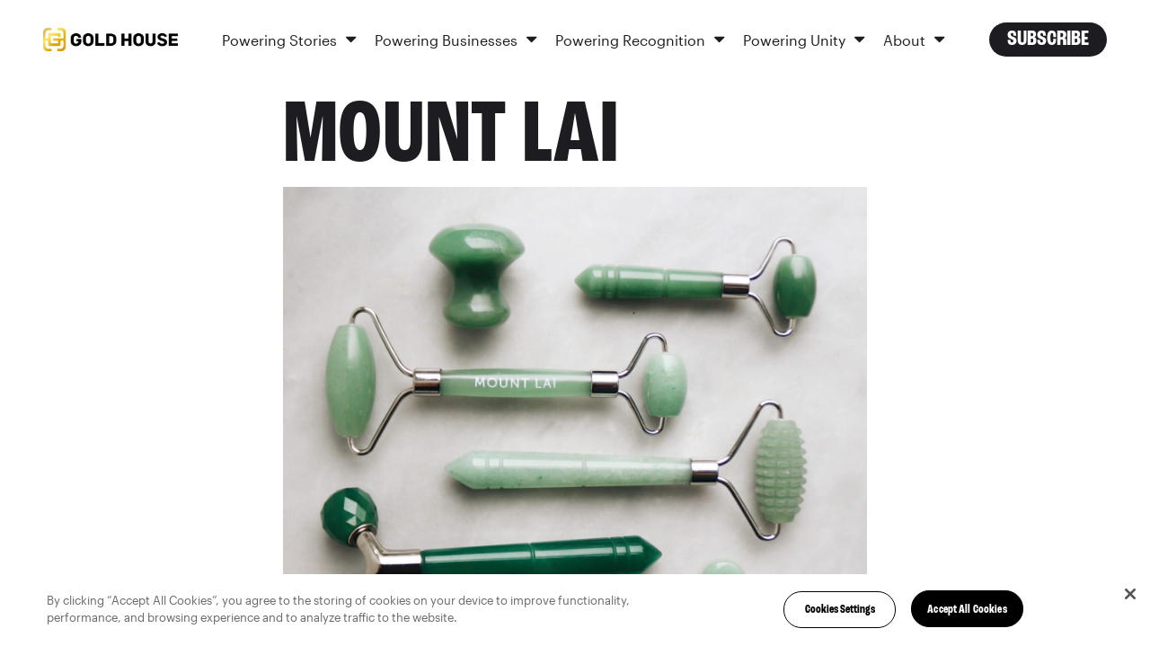

--- FILE ---
content_type: text/html; charset=UTF-8
request_url: https://goldhouse.org/company/mount-lai/
body_size: 18192
content:
<!doctype html>
<html lang="en">
  <head>
    <meta charset="utf-8">
    <meta name="viewport" content="width=device-width, initial-scale=1">
    <link rel="preload" href="https://cdnjs.cloudflare.com/ajax/libs/simple-line-icons/2.4.1/css/simple-line-icons.css">
    <script src="https://ajax.googleapis.com/ajax/libs/angularjs/1.6.5/angular.min.js" defer="defer"></script>
        <meta name='robots' content='index, follow, max-image-preview:large, max-snippet:-1, max-video-preview:-1' />
<link rel="stylesheet" href="https://goldhouse.org/wp-content/themes/gold-house/assets/main.min.css?ver=1.29.7" id="thestyle">
	<!-- This site is optimized with the Yoast SEO plugin v20.9 - https://yoast.com/wordpress/plugins/seo/ -->
	<title>Mount Lai | Gold House</title>
	<link rel="canonical" href="https://goldhouse.org/company/mount-lai/" />
	<meta property="og:locale" content="en_US" />
	<meta property="og:type" content="article" />
	<meta property="og:title" content="Mount Lai | Gold House" />
	<meta property="og:url" content="https://goldhouse.org/company/mount-lai/" />
	<meta property="og:site_name" content="Gold House" />
	<meta property="article:publisher" content="http://facebook.com/goldhouseco" />
	<meta property="og:image" content="https://goldhouse.org/wp-content/uploads/2021/10/30196899ab74-Mount_Lai_Products.jpg" />
	<meta property="og:image:width" content="3172" />
	<meta property="og:image:height" content="3172" />
	<meta property="og:image:type" content="image/jpeg" />
	<meta name="twitter:card" content="summary_large_image" />
	<meta name="twitter:site" content="@goldhouseco" />
	<script type="application/ld+json" class="yoast-schema-graph">{"@context":"https://schema.org","@graph":[{"@type":"WebPage","@id":"https://goldhouse.org/company/mount-lai/","url":"https://goldhouse.org/company/mount-lai/","name":"Mount Lai | Gold House","isPartOf":{"@id":"https://goldhouse.org/#website"},"primaryImageOfPage":{"@id":"https://goldhouse.org/company/mount-lai/#primaryimage"},"image":{"@id":"https://goldhouse.org/company/mount-lai/#primaryimage"},"thumbnailUrl":"https://goldhouse.org/wp-content/uploads/2021/10/30196899ab74-Mount_Lai_Products.jpg","datePublished":"2021-10-02T01:14:46+00:00","dateModified":"2021-10-02T01:14:46+00:00","breadcrumb":{"@id":"https://goldhouse.org/company/mount-lai/#breadcrumb"},"inLanguage":"en-US","potentialAction":[{"@type":"ReadAction","target":["https://goldhouse.org/company/mount-lai/"]}]},{"@type":"ImageObject","inLanguage":"en-US","@id":"https://goldhouse.org/company/mount-lai/#primaryimage","url":"https://goldhouse.org/wp-content/uploads/2021/10/30196899ab74-Mount_Lai_Products.jpg","contentUrl":"https://goldhouse.org/wp-content/uploads/2021/10/30196899ab74-Mount_Lai_Products.jpg","width":3172,"height":3172,"caption":"Processed with VSCO with a6 preset"},{"@type":"BreadcrumbList","@id":"https://goldhouse.org/company/mount-lai/#breadcrumb","itemListElement":[{"@type":"ListItem","position":1,"name":"Home","item":"https://goldhouse.org/"},{"@type":"ListItem","position":2,"name":"Mount Lai"}]},{"@type":"WebSite","@id":"https://goldhouse.org/#website","url":"https://goldhouse.org/","name":"Gold House","description":"Gold House is the premier collective of Asian cultural leaders","publisher":{"@id":"https://goldhouse.org/#organization"},"potentialAction":[{"@type":"SearchAction","target":{"@type":"EntryPoint","urlTemplate":"https://goldhouse.org/?s={search_term_string}"},"query-input":"required name=search_term_string"}],"inLanguage":"en-US"},{"@type":"Organization","@id":"https://goldhouse.org/#organization","name":"Gold House","url":"https://goldhouse.org/","logo":{"@type":"ImageObject","inLanguage":"en-US","@id":"https://goldhouse.org/#/schema/logo/image/","url":"https://goldhouse.org/wp-content/uploads/2020/03/GoldRush_MasterLogo_Gold.jpg","contentUrl":"https://goldhouse.org/wp-content/uploads/2020/03/GoldRush_MasterLogo_Gold.jpg","width":720,"height":720,"caption":"Gold House"},"image":{"@id":"https://goldhouse.org/#/schema/logo/image/"},"sameAs":["http://facebook.com/goldhouseco","https://twitter.com/goldhouseco","http://instagram.com/goldhouseco","http://linkedin.com/company/goldhouseco"]}]}</script>
	<!-- / Yoast SEO plugin. -->


<link rel="preload" href="https://goldhouse.org/wp-content/plugins/instagram-feed/css/sbi-styles.min.css?ver=6.4.3" as="style" id="sbi_styles" media="all" onload="this.onload=null;this.rel='stylesheet'"><noscript><link rel='stylesheet' id='sbi_styles-css' href='https://goldhouse.org/wp-content/plugins/instagram-feed/css/sbi-styles.min.css?ver=6.4.3' type='text/css' media='all' />
</noscript><link rel="preload" href="https://goldhouse.org/wp-includes/css/dist/block-library/style.min.css?ver=6.2.2" as="style" id="wp-block-library" media="all" onload="this.onload=null;this.rel='stylesheet'"><noscript><link rel='stylesheet' id='wp-block-library-css' href='https://goldhouse.org/wp-includes/css/dist/block-library/style.min.css?ver=6.2.2' type='text/css' media='all' />
</noscript><link rel="preload" href="https://goldhouse.org/wp-includes/css/classic-themes.min.css?ver=6.2.2" as="style" id="classic-theme-styles" media="all" onload="this.onload=null;this.rel='stylesheet'"><noscript><link rel='stylesheet' id='classic-theme-styles-css' href='https://goldhouse.org/wp-includes/css/classic-themes.min.css?ver=6.2.2' type='text/css' media='all' />
</noscript><style id='global-styles-inline-css' type='text/css'>
body{--wp--preset--color--black: #000000;--wp--preset--color--cyan-bluish-gray: #abb8c3;--wp--preset--color--white: #ffffff;--wp--preset--color--pale-pink: #f78da7;--wp--preset--color--vivid-red: #cf2e2e;--wp--preset--color--luminous-vivid-orange: #ff6900;--wp--preset--color--luminous-vivid-amber: #fcb900;--wp--preset--color--light-green-cyan: #7bdcb5;--wp--preset--color--vivid-green-cyan: #00d084;--wp--preset--color--pale-cyan-blue: #8ed1fc;--wp--preset--color--vivid-cyan-blue: #0693e3;--wp--preset--color--vivid-purple: #9b51e0;--wp--preset--gradient--vivid-cyan-blue-to-vivid-purple: linear-gradient(135deg,rgba(6,147,227,1) 0%,rgb(155,81,224) 100%);--wp--preset--gradient--light-green-cyan-to-vivid-green-cyan: linear-gradient(135deg,rgb(122,220,180) 0%,rgb(0,208,130) 100%);--wp--preset--gradient--luminous-vivid-amber-to-luminous-vivid-orange: linear-gradient(135deg,rgba(252,185,0,1) 0%,rgba(255,105,0,1) 100%);--wp--preset--gradient--luminous-vivid-orange-to-vivid-red: linear-gradient(135deg,rgba(255,105,0,1) 0%,rgb(207,46,46) 100%);--wp--preset--gradient--very-light-gray-to-cyan-bluish-gray: linear-gradient(135deg,rgb(238,238,238) 0%,rgb(169,184,195) 100%);--wp--preset--gradient--cool-to-warm-spectrum: linear-gradient(135deg,rgb(74,234,220) 0%,rgb(151,120,209) 20%,rgb(207,42,186) 40%,rgb(238,44,130) 60%,rgb(251,105,98) 80%,rgb(254,248,76) 100%);--wp--preset--gradient--blush-light-purple: linear-gradient(135deg,rgb(255,206,236) 0%,rgb(152,150,240) 100%);--wp--preset--gradient--blush-bordeaux: linear-gradient(135deg,rgb(254,205,165) 0%,rgb(254,45,45) 50%,rgb(107,0,62) 100%);--wp--preset--gradient--luminous-dusk: linear-gradient(135deg,rgb(255,203,112) 0%,rgb(199,81,192) 50%,rgb(65,88,208) 100%);--wp--preset--gradient--pale-ocean: linear-gradient(135deg,rgb(255,245,203) 0%,rgb(182,227,212) 50%,rgb(51,167,181) 100%);--wp--preset--gradient--electric-grass: linear-gradient(135deg,rgb(202,248,128) 0%,rgb(113,206,126) 100%);--wp--preset--gradient--midnight: linear-gradient(135deg,rgb(2,3,129) 0%,rgb(40,116,252) 100%);--wp--preset--duotone--dark-grayscale: url('#wp-duotone-dark-grayscale');--wp--preset--duotone--grayscale: url('#wp-duotone-grayscale');--wp--preset--duotone--purple-yellow: url('#wp-duotone-purple-yellow');--wp--preset--duotone--blue-red: url('#wp-duotone-blue-red');--wp--preset--duotone--midnight: url('#wp-duotone-midnight');--wp--preset--duotone--magenta-yellow: url('#wp-duotone-magenta-yellow');--wp--preset--duotone--purple-green: url('#wp-duotone-purple-green');--wp--preset--duotone--blue-orange: url('#wp-duotone-blue-orange');--wp--preset--font-size--small: 13px;--wp--preset--font-size--medium: 20px;--wp--preset--font-size--large: 36px;--wp--preset--font-size--x-large: 42px;--wp--preset--spacing--20: 0.44rem;--wp--preset--spacing--30: 0.67rem;--wp--preset--spacing--40: 1rem;--wp--preset--spacing--50: 1.5rem;--wp--preset--spacing--60: 2.25rem;--wp--preset--spacing--70: 3.38rem;--wp--preset--spacing--80: 5.06rem;--wp--preset--shadow--natural: 6px 6px 9px rgba(0, 0, 0, 0.2);--wp--preset--shadow--deep: 12px 12px 50px rgba(0, 0, 0, 0.4);--wp--preset--shadow--sharp: 6px 6px 0px rgba(0, 0, 0, 0.2);--wp--preset--shadow--outlined: 6px 6px 0px -3px rgba(255, 255, 255, 1), 6px 6px rgba(0, 0, 0, 1);--wp--preset--shadow--crisp: 6px 6px 0px rgba(0, 0, 0, 1);}:where(.is-layout-flex){gap: 0.5em;}body .is-layout-flow > .alignleft{float: left;margin-inline-start: 0;margin-inline-end: 2em;}body .is-layout-flow > .alignright{float: right;margin-inline-start: 2em;margin-inline-end: 0;}body .is-layout-flow > .aligncenter{margin-left: auto !important;margin-right: auto !important;}body .is-layout-constrained > .alignleft{float: left;margin-inline-start: 0;margin-inline-end: 2em;}body .is-layout-constrained > .alignright{float: right;margin-inline-start: 2em;margin-inline-end: 0;}body .is-layout-constrained > .aligncenter{margin-left: auto !important;margin-right: auto !important;}body .is-layout-constrained > :where(:not(.alignleft):not(.alignright):not(.alignfull)){max-width: var(--wp--style--global--content-size);margin-left: auto !important;margin-right: auto !important;}body .is-layout-constrained > .alignwide{max-width: var(--wp--style--global--wide-size);}body .is-layout-flex{display: flex;}body .is-layout-flex{flex-wrap: wrap;align-items: center;}body .is-layout-flex > *{margin: 0;}:where(.wp-block-columns.is-layout-flex){gap: 2em;}.has-black-color{color: var(--wp--preset--color--black) !important;}.has-cyan-bluish-gray-color{color: var(--wp--preset--color--cyan-bluish-gray) !important;}.has-white-color{color: var(--wp--preset--color--white) !important;}.has-pale-pink-color{color: var(--wp--preset--color--pale-pink) !important;}.has-vivid-red-color{color: var(--wp--preset--color--vivid-red) !important;}.has-luminous-vivid-orange-color{color: var(--wp--preset--color--luminous-vivid-orange) !important;}.has-luminous-vivid-amber-color{color: var(--wp--preset--color--luminous-vivid-amber) !important;}.has-light-green-cyan-color{color: var(--wp--preset--color--light-green-cyan) !important;}.has-vivid-green-cyan-color{color: var(--wp--preset--color--vivid-green-cyan) !important;}.has-pale-cyan-blue-color{color: var(--wp--preset--color--pale-cyan-blue) !important;}.has-vivid-cyan-blue-color{color: var(--wp--preset--color--vivid-cyan-blue) !important;}.has-vivid-purple-color{color: var(--wp--preset--color--vivid-purple) !important;}.has-black-background-color{background-color: var(--wp--preset--color--black) !important;}.has-cyan-bluish-gray-background-color{background-color: var(--wp--preset--color--cyan-bluish-gray) !important;}.has-white-background-color{background-color: var(--wp--preset--color--white) !important;}.has-pale-pink-background-color{background-color: var(--wp--preset--color--pale-pink) !important;}.has-vivid-red-background-color{background-color: var(--wp--preset--color--vivid-red) !important;}.has-luminous-vivid-orange-background-color{background-color: var(--wp--preset--color--luminous-vivid-orange) !important;}.has-luminous-vivid-amber-background-color{background-color: var(--wp--preset--color--luminous-vivid-amber) !important;}.has-light-green-cyan-background-color{background-color: var(--wp--preset--color--light-green-cyan) !important;}.has-vivid-green-cyan-background-color{background-color: var(--wp--preset--color--vivid-green-cyan) !important;}.has-pale-cyan-blue-background-color{background-color: var(--wp--preset--color--pale-cyan-blue) !important;}.has-vivid-cyan-blue-background-color{background-color: var(--wp--preset--color--vivid-cyan-blue) !important;}.has-vivid-purple-background-color{background-color: var(--wp--preset--color--vivid-purple) !important;}.has-black-border-color{border-color: var(--wp--preset--color--black) !important;}.has-cyan-bluish-gray-border-color{border-color: var(--wp--preset--color--cyan-bluish-gray) !important;}.has-white-border-color{border-color: var(--wp--preset--color--white) !important;}.has-pale-pink-border-color{border-color: var(--wp--preset--color--pale-pink) !important;}.has-vivid-red-border-color{border-color: var(--wp--preset--color--vivid-red) !important;}.has-luminous-vivid-orange-border-color{border-color: var(--wp--preset--color--luminous-vivid-orange) !important;}.has-luminous-vivid-amber-border-color{border-color: var(--wp--preset--color--luminous-vivid-amber) !important;}.has-light-green-cyan-border-color{border-color: var(--wp--preset--color--light-green-cyan) !important;}.has-vivid-green-cyan-border-color{border-color: var(--wp--preset--color--vivid-green-cyan) !important;}.has-pale-cyan-blue-border-color{border-color: var(--wp--preset--color--pale-cyan-blue) !important;}.has-vivid-cyan-blue-border-color{border-color: var(--wp--preset--color--vivid-cyan-blue) !important;}.has-vivid-purple-border-color{border-color: var(--wp--preset--color--vivid-purple) !important;}.has-vivid-cyan-blue-to-vivid-purple-gradient-background{background: var(--wp--preset--gradient--vivid-cyan-blue-to-vivid-purple) !important;}.has-light-green-cyan-to-vivid-green-cyan-gradient-background{background: var(--wp--preset--gradient--light-green-cyan-to-vivid-green-cyan) !important;}.has-luminous-vivid-amber-to-luminous-vivid-orange-gradient-background{background: var(--wp--preset--gradient--luminous-vivid-amber-to-luminous-vivid-orange) !important;}.has-luminous-vivid-orange-to-vivid-red-gradient-background{background: var(--wp--preset--gradient--luminous-vivid-orange-to-vivid-red) !important;}.has-very-light-gray-to-cyan-bluish-gray-gradient-background{background: var(--wp--preset--gradient--very-light-gray-to-cyan-bluish-gray) !important;}.has-cool-to-warm-spectrum-gradient-background{background: var(--wp--preset--gradient--cool-to-warm-spectrum) !important;}.has-blush-light-purple-gradient-background{background: var(--wp--preset--gradient--blush-light-purple) !important;}.has-blush-bordeaux-gradient-background{background: var(--wp--preset--gradient--blush-bordeaux) !important;}.has-luminous-dusk-gradient-background{background: var(--wp--preset--gradient--luminous-dusk) !important;}.has-pale-ocean-gradient-background{background: var(--wp--preset--gradient--pale-ocean) !important;}.has-electric-grass-gradient-background{background: var(--wp--preset--gradient--electric-grass) !important;}.has-midnight-gradient-background{background: var(--wp--preset--gradient--midnight) !important;}.has-small-font-size{font-size: var(--wp--preset--font-size--small) !important;}.has-medium-font-size{font-size: var(--wp--preset--font-size--medium) !important;}.has-large-font-size{font-size: var(--wp--preset--font-size--large) !important;}.has-x-large-font-size{font-size: var(--wp--preset--font-size--x-large) !important;}
.wp-block-navigation a:where(:not(.wp-element-button)){color: inherit;}
:where(.wp-block-columns.is-layout-flex){gap: 2em;}
.wp-block-pullquote{font-size: 1.5em;line-height: 1.6;}
</style>
<link rel="preload" href="https://goldhouse.org/wp-content/plugins/ims-countdown/css/custom.css?ver=6.2.2" as="style" id="custom" media="all" onload="this.onload=null;this.rel='stylesheet'"><noscript><link rel='stylesheet' id='custom-css' href='https://goldhouse.org/wp-content/plugins/ims-countdown/css/custom.css?ver=6.2.2' type='text/css' media='all' />
</noscript><script type='text/javascript' defer="defer" src='https://goldhouse.org/wp-content/plugins/ims-countdown/js/custom.js' id='custom-js'></script>
<script type='text/javascript' src='//ajax.googleapis.com/ajax/libs/jquery/3.6.4/jquery.min.js' id='jquery-core-js'></script>
<script type='text/javascript' async src='https://goldhouse.org/wp-includes/js/jquery/jquery-migrate.min.js?ver=3.4.0' id='jquery-migrate-js'></script>
<link rel="https://api.w.org/" href="https://goldhouse.org/wp-json/" /><link rel="alternate" type="application/json" href="https://goldhouse.org/wp-json/wp/v2/company/6450" /><link rel="EditURI" type="application/rsd+xml" title="RSD" href="https://goldhouse.org/xmlrpc.php?rsd" />
<link rel="wlwmanifest" type="application/wlwmanifest+xml" href="https://goldhouse.org/wp-includes/wlwmanifest.xml" />
<meta name="generator" content="WordPress 6.2.2" />
<link rel='shortlink' href='https://goldhouse.org/?p=6450' />
<link rel="alternate" type="application/json+oembed" href="https://goldhouse.org/wp-json/oembed/1.0/embed?url=https%3A%2F%2Fgoldhouse.org%2Fcompany%2Fmount-lai%2F" />
<link rel="alternate" type="text/xml+oembed" href="https://goldhouse.org/wp-json/oembed/1.0/embed?url=https%3A%2F%2Fgoldhouse.org%2Fcompany%2Fmount-lai%2F&#038;format=xml" />
<!-- Google Tag Manager -->
<script>(function(w,d,s,l,i){w[l]=w[l]||[];w[l].push({'gtm.start':
new Date().getTime(),event:'gtm.js'});var f=d.getElementsByTagName(s)[0],
j=d.createElement(s),dl=l!='dataLayer'?'&l='+l:'';j.async=true;j.src=
'https://www.googletagmanager.com/gtm.js?id='+i+dl;f.parentNode.insertBefore(j,f);
})(window,document,'script','dataLayer','GTM-NC6DZ59');</script>
<!-- End Google Tag Manager -->

<!-- CookiePro Cookies Consent Notice start for goldhouse.org -->
<script src="https://cookie-cdn.cookiepro.com/scripttemplates/otSDKStub.js"  type="text/javascript" charset="UTF-8" data-domain-script="b1ec030f-56da-4ab7-ac22-ae853b8d3cd0" ></script>
<script type="text/javascript">
function OptanonWrapper() { }
</script>
<!-- CookiePro Cookies Consent Notice end for goldhouse.org -->

    <link rel="apple-touch-icon" sizes="180x180" href="https://goldhouse.org/wp-content/themes/gold-house/assets/img/favicon/apple-touch-icon.png">
    <link rel="icon" type="image/png" sizes="32x32" href="https://goldhouse.org/wp-content/themes/gold-house/assets/img/favicon/favicon-32x32.png">
    <link rel="icon" type="image/png" sizes="16x16" href="https://goldhouse.org/wp-content/themes/gold-house/assets/img/favicon/favicon-16x16.png">
    <link rel="manifest" href="https://goldhouse.org/wp-content/themes/gold-house/assets/img/favicon/manifest.json">
    <link rel="mask-icon" href="https://goldhouse.org/wp-content/themes/gold-house/assets/img/favicon/safari-pinned-tab.svg" color="#5bbad5">
    <link rel="shortcut icon" href="https://goldhouse.org/wp-content/themes/gold-house/assets/img/favicon/favicon.ico">
    <meta name="msapplication-config" content="https://goldhouse.org/wp-content/themes/gold-house/assets/img/favicon/browserconfig.xml">
    <meta name="theme-color" content="#ffffff">
      <script async data-cfasync="false" src="https://use.typekit.net/oni4lxl.js"></script>
    <script data-cfasync="false">try{Typekit.load({ async: true });}catch(e){}</script>
    <link rel="icon" href="https://goldhouse.org/wp-content/uploads/2019/07/cropped-goldhouse_crest-32x32.png" sizes="32x32" />
<link rel="icon" href="https://goldhouse.org/wp-content/uploads/2019/07/cropped-goldhouse_crest-192x192.png" sizes="192x192" />
<link rel="apple-touch-icon" href="https://goldhouse.org/wp-content/uploads/2019/07/cropped-goldhouse_crest-180x180.png" />
<meta name="msapplication-TileImage" content="https://goldhouse.org/wp-content/uploads/2019/07/cropped-goldhouse_crest-270x270.png" />
		<style type="text/css" id="wp-custom-css">
			#main-content .a100-list-wrapper .card-bio__image-wrapper picture { display: block }

.no-object-fit .image__img {
	display: block;
}

.card-bio-details__image {
	display: block;
}

[href="https://goldhouse.org/?hide"] {
	display:none;
}

@media (min-width:1200px){
	.card-portfolio__title {
		font-size:41px;
		word-break:auto-phrase
	}
}
		</style>
		    <script src="https://unpkg.com/quicklink@2.0.0-alpha/dist/quicklink.umd.js" defer="defer"></script>
  </head>

    <body class="company-template-default single single-company postid-6450">
    <div class="wrapper js-wrapper">
      <a class="skip-link" id="skip-to-content" href="#main-content">Skip to Main Content</a>
            <div class="hide icons">
  <svg viewBox="0 0 9 16" xmlns="http://www.w3.org/2000/svg" xmlns:xlink="http://www.w3.org/1999/xlink" x="0px" y="0px" xml:space="preserve">
    <path id="icon-facebook" d="M8.5625.39285714V2.75H7.16071429c-.51190733 0-.85714197.10714179-1.03571429.32142857-.17857232.21428679-.26785714.53571214-.26785714.96428572v1.6875h2.61607143L8.125 8.36607143H5.85714286v6.77678567H3.125V8.36607143H.84821429V5.72321429H3.125V3.77678571c0-1.10714839.30952071-1.96577075.92857143-2.57589285.61905071-.6101221 1.44344723-.91517857 2.47321428-.91517857.87500438 0 1.55356902.03571392 2.03571429.10714285z"
          fill="#100B36" fill-rule="evenodd"/>
  </svg>

  <svg viewBox="0 0 14 15" xmlns="http://www.w3.org/2000/svg" xmlns:xlink="http://www.w3.org/1999/xlink" x="0px" y="0px" xml:space="preserve">
    <path id="icon-instagram" d="M8.47321429 8.90178571c.4464308-.4464308.66964285-.98511589.66964285-1.61607142 0-.63095554-.22321205-1.16964063-.66964285-1.61607143C8.02678348 5.22321205 7.48809839 5 6.85714286 5c-.63095554 0-1.16964063.22321205-1.61607143.66964286-.44643081.4464308-.66964286.98511589-.66964286 1.61607143 0 .63095553.22321205 1.16964062.66964286 1.61607142.4464308.44643081.98511589.66964286 1.61607143.66964286.63095553 0 1.16964062-.22321205 1.61607143-.66964286zm.875-4.10714285C10.0327415 5.47917009 10.375 6.30951893 10.375 7.28571429c0 .97619535-.3422585 1.80654419-1.02678571 2.49107142-.68452724.68452719-1.51487608 1.02678569-2.49107143 1.02678569-.97619536 0-1.8065442-.3422585-2.49107143-1.02678569-.68452723-.68452723-1.02678572-1.51487607-1.02678572-2.49107142 0-.97619536.34225849-1.8065442 1.02678572-2.49107143.68452723-.68452724 1.51487607-1.02678572 2.49107143-1.02678572.97619535 0 1.80654419.34225848 2.49107143 1.02678572zm1.75000001-1.75c.1607151.16071509.2410714.35416553.2410714.58035714 0 .22619161-.0803563.41964205-.2410714.58035714-.1607151.16071509-.3541656.24107143-.5803572.24107143s-.419642-.08035634-.5803571-.24107143c-.16071509-.16071509-.24107143-.35416553-.24107143-.58035714 0-.22619161.08035634-.41964205.24107143-.58035714.1607151-.16071509.3541655-.24107143.5803571-.24107143.2261916 0 .4196421.08035634.5803572.24107143zM7.53571429 1.66071429h-.67857143c-.04166688 0-.26934317-.00148808-.68303572-.00446429-.41369254-.00297621-.7276775-.00297621-.94196428 0-.21428679.00297621-.5014863.01190469-.86160715.02678571-.36012084.01488103-.6666654.04464264-.91964285.08928572-.25297746.04464308-.46577295.09970205-.63839286.16517857-.29762054.11904821-.55952268.29166554-.78571429.51785714-.2261916.22619161-.39880892.48809375-.51785714.78571429-.06547652.17261991-.12053549.3854154-.16517857.63839286-.04464308.25297745-.07440469.559522-.08928571.91964285-.01488103.36012085-.02380951.64732036-.02678572.86160715-.0029762.21428678-.0029762.52827174 0 .94196428.00297621.41369255.00446429.64136884.00446429.68303572 0 .04166687-.00148808.26934317-.00446429.68303571-.0029762.41369254-.0029762.7276775 0 .94196429.00297621.21428678.01190469.50148629.02678572.86160714.01488102.36012087.04464263.66666537.08928571.91964287.04464308.2529774.09970205.4657729.16517857.6383928.11904822.2976206.29166554.5595227.51785714.7857143.22619161.2261916.48809375.398809.78571429.5178572.17261991.0654765.3854154.1205355.63839286.1651785.25297745.0446431.55952201.0744047.91964285.0892858.36012085.014881.64732036.0238095.86160715.0267857.21428678.0029762.52827174.0029762.94196428 0 .41369255-.0029762.64136884-.0044643.68303572-.0044643.04166687 0 .26934317.0014881.68303571.0044643.41369255.0029762.7276775.0029762.94196429 0 .21428678-.0029762.50148629-.0119047.86160714-.0267857.36012085-.0148811.6666654-.0446427.9196429-.0892858.2529774-.044643.4657729-.099702.6383928-.1651785.2976205-.1190482.5595227-.2916656.7857143-.5178572.2261916-.2261916.3988089-.4880937.5178571-.7857143.0654766-.1726199.1205355-.3854154.1651786-.6383928.0446431-.2529775.0744047-.559522.0892857-.91964287.0148811-.36012085.0238095-.64732036.0267857-.86160714.0029762-.21428679.0029762-.52827175 0-.94196429s-.0044642-.64136884-.0044642-.68303571c0-.04166688.001488-.26934317.0044642-.68303572.0029762-.41369254.0029762-.7276775 0-.94196428-.0029762-.21428679-.0119046-.5014863-.0267857-.86160715-.014881-.36012085-.0446426-.6666654-.0892857-.91964285-.0446431-.25297746-.099702-.46577295-.1651786-.63839286-.1190482-.29762054-.2916655-.55952268-.5178571-.78571429-.2261916-.2261916-.4880938-.39880893-.7857143-.51785714-.1726199-.06547652-.3854154-.12053549-.6383928-.16517857-.2529775-.04464308-.55952205-.07440469-.9196429-.08928572-.36012085-.01488102-.64732036-.0238095-.86160714-.02678571-.21428679-.00297621-.52975982-.00148813-.94642857.00446429zm6.13392861 2.79464285c.029762.52381215.0446428 1.46725509.0446428 2.83035715 0 1.36310205-.0148808 2.306545-.0446428 2.83035711-.0595242 1.2381015-.4285681 2.1964252-1.1071429 2.875-.6785748.6785748-1.6368986 1.0476188-2.875 1.1071429-.52381214.029762-1.46725509.0446428-2.83035714.0446428-1.36310206 0-2.306545-.0148808-2.83035715-.0446428-1.23810142-.0595241-2.19642517-.4285681-2.875-1.1071429-.67857482-.6785748-1.04761875-1.6368985-1.10714285-2.875C.0148808 9.59225929 0 8.64881634 0 7.28571429c0-1.36310206.0148808-2.306545.04464286-2.83035715.0595241-1.23810143.42856803-2.19642518 1.10714285-2.875.67857483-.67857482 1.63689858-1.04761875 2.875-1.10714285C4.55059786.44345223 5.4940408.42857143 6.85714286.42857143c1.36310205 0 2.306545.0148808 2.83035714.04464286 1.2381014.0595241 2.1964252.42856803 2.875 1.10714285.6785748.67857482 1.0476187 1.63689857 1.1071429 2.875z"
          fill="#100B36" fill-rule="evenodd"/>
  </svg>

  <svg viewBox="0 0 16 16" xmlns="http://www.w3.org/2000/svg" xmlns:xlink="http://www.w3.org/1999/xlink" x="0px" y="0px" xml:space="preserve">
    <g id="icon-linkedin" fill="#000" fill-rule="nonzero">
      <path d="M0 5.333h3.556v9.778H0z"/>
      <circle cx="1.778" cy="1.778" r="1.778"/>
      <path d="M12 4.667A3.976 3.976 0 0 0 8.889 6.18v-.848H5.333v9.778H8.89V8.89a1.778 1.778 0 0 1 3.555 0v6.222H16V8.667a4 4 0 0 0-4-4z"/>
    </g>
  </svg>

  <svg viewBox="0 0 15 12" xmlns="http://www.w3.org/2000/svg" xmlns:xlink="http://www.w3.org/1999/xlink" x="0px" y="0px" xml:space="preserve">
    <path id="icon-twitter" d="M14.4642857 1.92857143c-.3988115.58333625-.8809495 1.08035509-1.4464286 1.49107143.0059525.08333375.0089286.2083325.0089286.375 0 .77381339-.1130941 1.5461271-.3392857 2.31696428-.2261916.77083719-.5699382 1.51041313-1.03125 2.21875-.4613118.70833688-1.0104135 1.33481871-1.6473214 1.87946426-.63690798.5446456-1.40475744.9791651-2.30357146 1.3035715C6.80654312 11.8377992 5.84524321 12 4.82142857 12c-1.6131033 0-3.08927902-.4315433-4.42857143-1.2946429.20833438.0238097.44047491.0357143.69642857.0357143 1.33929242 0 2.53273286-.4107101 3.58035715-1.23214283-.62500313-.01190482-1.18452134-.20386719-1.67857143-.57589286s-.83333241-.8467233-1.01785714-1.42410714c.19642955.02976206.37797535.04464286.54464285.04464286.25595366 0 .50892732-.03273777.75892857-.09821429-.66667-.13690544-1.21874781-.46874736-1.65625-.99553571-.43750218-.52678835-.65625-1.13838938-.65625-1.83482143v-.03571429c.40476393.22619161.8392834.3482142 1.30357143.36607143-.3928591-.26190607-.70535598-.60416455-.9375-1.02678571-.23214401-.42262116-.34821428-.88094991-.34821428-1.375 0-.52381214.13095107-1.00892634.39285714-1.45535714.7202417.88690919 1.59672103 1.59672352 2.62946429 2.12946428 1.03274325.53274076 2.13838696.82886875 3.31696428.88839286C7.27380929 3.88987982 7.25 3.66964393 7.25 3.45535714c0-.79762303.28124719-1.47767576.84375-2.04017857.56250281-.56250281 1.24255554-.84375 2.0401786-.84375.8333375 0 1.5357114.3035684 2.1071428.91071429.6488128-.12500063 1.2589257-.35714116 1.8303572-.69642857-.2202392.68452723-.642854 1.21428384-1.2678572 1.58928571.5535742-.05952411 1.1071401-.20833214 1.6607143-.44642857z"
          fill="#100B36" fill-rule="evenodd"/>
  </svg>
</div>
<div style="display: none;">
  <div class="menu-main-menu-container"><ul id="menu-main-menu" class="menu"><li id="menu-item-1208" class="menu-item menu-item-type-custom menu-item-object-custom menu-item-has-children menu-item-1208"><a href="/a100/?y=2020">A100</a>
<ul class="sub-menu">
	<li id="menu-item-1179" class="menu-item menu-item-type-post_type menu-item-object-page menu-item-1179"><a href="https://goldhouse.org/a100-archive/">A100 List Honorees</a></li>
	<li id="menu-item-5405" class="menu-item menu-item-type-post_type menu-item-object-page menu-item-5405"><a href="https://goldhouse.org/a100-hall-of-fame/">A100 Hall of Fame</a></li>
	<li id="menu-item-1182" class="menu-item menu-item-type-post_type menu-item-object-page menu-item-1182"><a href="https://goldhouse.org/selection-process/">A100 Selection Process</a></li>
	<li id="menu-item-2970" class="menu-item menu-item-type-post_type menu-item-object-page menu-item-2970"><a href="https://goldhouse.org/nominate/">Nominate</a></li>
</ul>
</li>
<li id="menu-item-100" class="menu-item menu-item-type-post_type menu-item-object-page menu-item-100"><a href="https://goldhouse.org/?page_id=64">Gold Open</a></li>
<li id="menu-item-1209" class="menu-item menu-item-type-custom menu-item-object-custom menu-item-has-children menu-item-1209"><a href="https://goldhouse.org/goldrush/origins/">Gold Rush</a>
<ul class="sub-menu">
	<li id="menu-item-958" class="menu-item menu-item-type-post_type menu-item-object-page menu-item-958"><a href="https://goldhouse.org/goldrush/market/">Market</a></li>
	<li id="menu-item-813" class="menu-item menu-item-type-post_type menu-item-object-page menu-item-813"><a href="https://goldhouse.org/goldrush/founders/">Founders</a></li>
	<li id="menu-item-3671" class="menu-item menu-item-type-post_type menu-item-object-page menu-item-3671"><a href="https://goldhouse.org/goldrush/judges/">Judges</a></li>
	<li id="menu-item-819" class="menu-item menu-item-type-post_type menu-item-object-page menu-item-819"><a href="https://goldhouse.org/goldrush/advisors/">Advisors</a></li>
	<li id="menu-item-843" class="menu-item menu-item-type-post_type menu-item-object-page menu-item-843"><a href="https://goldhouse.org/goldrush/origins/">Origins</a></li>
	<li id="menu-item-825" class="menu-item menu-item-type-post_type menu-item-object-page menu-item-825"><a href="https://goldhouse.org/goldrush/apply/">Apply</a></li>
</ul>
</li>
<li id="menu-item-2129" class="menu-item--hidden menu-item menu-item-type-post_type menu-item-object-page menu-item-has-children menu-item-2129"><a href="https://goldhouse.org/members/">Members</a>
<ul class="sub-menu">
	<li id="menu-item-2454" class="menu-item menu-item-type-post_type menu-item-object-page menu-item-2454"><a href="https://goldhouse.org/members-dashboard/">Members Dashboard</a></li>
	<li id="menu-item-2077" class="menu-item menu-item-type-post_type menu-item-object-page menu-item-2077"><a href="https://goldhouse.org/members-dashboard/experiences/">Experiences</a></li>
	<li id="menu-item-2076" class="menu-item menu-item-type-post_type menu-item-object-page menu-item-2076"><a href="https://goldhouse.org/members-dashboard/benefits/">Benefits</a></li>
	<li id="menu-item-3271" class="menu-item menu-item-type-post_type menu-item-object-page menu-item-3271"><a href="https://goldhouse.org/members-dashboard/knowledge/">Knowledge</a></li>
</ul>
</li>
<li id="menu-item-2505" class="menu-item-home menu-item menu-item-type-post_type menu-item-object-page menu-item-2505"><a href="https://goldhouse.org/">Gold House</a></li>
<li id="menu-item-1794" class="menu-item menu-item-type-post_type menu-item-object-page menu-item-1794"><a href="https://goldhouse.org/news/">News</a></li>
<li id="menu-item-787" class="menu-item menu-item-type-post_type menu-item-object-page menu-item-787"><a href="https://goldhouse.org/census/">Census</a></li>
<li id="menu-item-97" class="menu-item menu-item-type-post_type menu-item-object-page menu-item-97"><a href="https://goldhouse.org/support/">Support</a></li>
<li id="menu-item-3694" class="menu-item menu-item-type-post_type menu-item-object-page menu-item-has-children menu-item-3694"><a href="https://goldhouse.org/gold-records/">Gold Records</a>
<ul class="sub-menu">
	<li id="menu-item-3904" class="menu-item menu-item-type-post_type menu-item-object-page menu-item-3904"><a href="https://goldhouse.org/gold-records/book-club/">Book Club</a></li>
	<li id="menu-item-3693" class="menu-item menu-item-type-post_type menu-item-object-page menu-item-3693"><a href="https://goldhouse.org/gold-records/book-list/">Book List</a></li>
	<li id="menu-item-3905" class="menu-item menu-item-type-post_type menu-item-object-page menu-item-3905"><a href="https://goldhouse.org/gold-records/childrens-list/">Children&#8217;s List</a></li>
	<li id="menu-item-3692" class="menu-item menu-item-type-post_type menu-item-object-page menu-item-3692"><a href="https://goldhouse.org/gold-records/advisory-council/">Advisory Council</a></li>
</ul>
</li>
<li id="menu-item-7239" class="menu-item menu-item-type-post_type menu-item-object-page menu-item-has-children menu-item-7239"><a href="https://goldhouse.org/?page_id=6440">Gold House Futures</a>
<ul class="sub-menu">
	<li id="menu-item-7236" class="menu-item menu-item-type-post_type menu-item-object-page menu-item-7236"><a href="https://goldhouse.org/?page_id=7018">Music</a></li>
	<li id="menu-item-7237" class="menu-item menu-item-type-post_type menu-item-object-page menu-item-7237"><a href="https://goldhouse.org/?page_id=7010">Film</a></li>
	<li id="menu-item-7235" class="menu-item menu-item-type-post_type menu-item-object-page menu-item-7235"><a href="https://goldhouse.org/?page_id=7024">Art</a></li>
	<li id="menu-item-7234" class="menu-item menu-item-type-post_type menu-item-object-page menu-item-7234"><a href="https://goldhouse.org/entrepreneurship/">Entrepreneurship</a></li>
	<li id="menu-item-7238" class="menu-item menu-item-type-post_type menu-item-object-page menu-item-7238"><a href="https://goldhouse.org/social-impact/">Social Impact</a></li>
</ul>
</li>
<li id="menu-item-7529" class="menu-item menu-item-type-post_type menu-item-object-page menu-item-has-children menu-item-7529"><a href="https://goldhouse.org/?page_id=7445">Overview</a>
<ul class="sub-menu">
	<li id="menu-item-7528" class="menu-item menu-item-type-post_type menu-item-object-page menu-item-7528"><a href="https://goldhouse.org/?page_id=7445">About Us</a></li>
	<li id="menu-item-7527" class="menu-item menu-item-type-post_type menu-item-object-page menu-item-7527"><a href="https://goldhouse.org/our-companies/">Our Companies</a></li>
	<li id="menu-item-7526" class="menu-item menu-item-type-post_type menu-item-object-page menu-item-7526"><a href="https://goldhouse.org/for-founders/">For Founders</a></li>
	<li id="menu-item-7525" class="menu-item menu-item-type-post_type menu-item-object-page menu-item-7525"><a href="https://goldhouse.org/for-investors/">For Investors</a></li>
</ul>
</li>
</ul></div></div>
<header class="header js-header" data-module="header">
  <div class="header__content">
    <div class="container-new header__container">
      <div class="f header__inner">
        <h1 class="header__logo">
          <a
            class="f fdc header__logo-link"
            href="https://goldhouse.org/"
            title="Gold House"
            rel="home"
            aria-label="Go to homepage"
          >
            <picture class="header__logo-image image--cover" data-module="picture" style="padding-bottom: 16.799565059804%">
  <source srcset="https://goldhouse.org/wp-content/uploads/2023/05/GH_Logo_F_HORIZONTAL-WORDMARK-450x76.png" media="(min-width: 640px)"><source srcset="https://goldhouse.org/wp-content/uploads/2023/05/GH_Logo_F_HORIZONTAL-WORDMARK-225x38.png" media="(min-width: 280px)"><img class="image--header-logo image__img" src="[data-uri]"  alt="" width="200" height="34"></picture>
          </a>
        </h1>
        <div class="f header__nav">
          <div class="header__menu js-header-menu">
            <nav class="header-menu" data-module="header-menu">
  <div class="header-menu__content">
    <div class="menu-header-new-2-container"><ul id="menu-header-new-2" class="header-menu-wrapper"><li class="header-menu-list__item js-menu-item  menu-item menu-item-type-custom menu-item-object-custom menu-item-has-children" data-menu-id="14243"><a class="header-menu-list__item-link js-menu-trigger" href="#">Powering Stories<svg width="12" height="8" viewBox="0 0 12 8" fill="none" xmlns="http://www.w3.org/2000/svg"><path d="M11.4286 1.49993C11.4286 1.10931 11.1049 0.785645 10.7143 0.785645H0.714287C0.323661 0.785645 0 1.10931 0 1.49993C0 1.68966 0.0781251 1.86824 0.212054 2.00216L5.21206 7.00217C5.34599 7.1361 5.52456 7.21422 5.71429 7.21422C5.90403 7.21422 6.0826 7.1361 6.21653 7.00217L11.2165 2.00216C11.3505 1.86824 11.4286 1.68966 11.4286 1.49993Z" fill="currentColor"/></svg></a><div class="header-menu-list__icon-mobile"><svg width="32" height="32" viewBox="0 0 32 32" fill="none" xmlns="http://www.w3.org/2000/svg">
                  <path d="M17.0543 8.34658C17.0543 8.34658 20.2889 15.5693 26.2044 15.9989H5.79069" stroke="#1D1C21" stroke-width="2" stroke-miterlimit="10"/>
                  <path d="M17.0561 23.6534C17.0561 23.6534 19.2179 16.0012 26.2062 16.0012" stroke="#1D1C21" stroke-width="2" stroke-miterlimit="10"/>
                  <path d="M1 16C1 24.2843 7.71573 31 16 31C24.2843 31 31 24.2843 31 16C31 7.71573 24.2843 1 16 0.999999C7.71573 0.999999 1 7.71573 1 16Z" stroke="#1D1C21" stroke-width="2" stroke-miterlimit="10"/>
                </svg>
                </div><div class="header-menu-list__dropdown js-menu-content"><div class="container-new header-menu-list__dropdown-container"><div class="header-submenu-list__item-description"><button class="new-h6 header-submenu-list__back  js-menu-trigger"><svg width="32" height="32" viewBox="0 0 32 32" fill="none" xmlns="http://www.w3.org/2000/svg">
                  <path d="M17.0543 8.34658C17.0543 8.34658 20.2889 15.5693 26.2044 15.9989H5.79069" stroke="#1D1C21" stroke-width="2" stroke-miterlimit="10"/>
                  <path d="M17.0561 23.6534C17.0561 23.6534 19.2179 16.0012 26.2062 16.0012" stroke="#1D1C21" stroke-width="2" stroke-miterlimit="10"/>
                  <path d="M1 16C1 24.2843 7.71573 31 16 31C24.2843 31 31 24.2843 31 16C31 7.71573 24.2843 1 16 0.999999C7.71573 0.999999 1 7.71573 1 16Z" stroke="#1D1C21" stroke-width="2" stroke-miterlimit="10"/>
                </svg>
                Back</button><h3 class="new-menu-heading header-submenu-list__item-title">Powering Stories</h3><div class="new-p-large header-submenu-list__item-content">We're rebuilding cultural narratives through authentic and affirming Asian Pacific stories.</div></div><ul class="header-submenu js-header-submenu" data-parent-id="14243"><li class="header-submenu__item header-menu--column-1"><a class="header-submenu-list__item-link js-submenu-item-link" href="https://goldhouse.org/cultural-consulting/"><div class="relative header-submenu__item-content"><span class="header-submenu__item-content-icon"><svg width="32" height="32" viewBox="0 0 32 32" fill="none" xmlns="http://www.w3.org/2000/svg">
                  <path d="M17.0543 8.34658C17.0543 8.34658 20.2889 15.5693 26.2044 15.9989H5.79069" stroke="#1D1C21" stroke-width="2" stroke-miterlimit="10"/>
                  <path d="M17.0561 23.6534C17.0561 23.6534 19.2179 16.0012 26.2062 16.0012" stroke="#1D1C21" stroke-width="2" stroke-miterlimit="10"/>
                  <path d="M1 16C1 24.2843 7.71573 31 16 31C24.2843 31 31 24.2843 31 16C31 7.71573 24.2843 1 16 0.999999C7.71573 0.999999 1 7.71573 1 16Z" stroke="#1D1C21" stroke-width="2" stroke-miterlimit="10"/>
                </svg>
                </span><p class="new-h6 header-submenu__item-title"><span>Cultural Consulting</span></p><p class="new-p-7 header-submenu-list__item-text">Expert cultural consultation and services to ensure authentic storytelling</p></div></a></li><li class="header-submenu__item header-menu--column-1"><a class="header-submenu-list__item-link js-submenu-item-link" href="https://goldhouse.org/promote/"><div class="relative header-submenu__item-content"><span class="header-submenu__item-content-icon"><svg width="32" height="32" viewBox="0 0 32 32" fill="none" xmlns="http://www.w3.org/2000/svg">
                  <path d="M17.0543 8.34658C17.0543 8.34658 20.2889 15.5693 26.2044 15.9989H5.79069" stroke="#1D1C21" stroke-width="2" stroke-miterlimit="10"/>
                  <path d="M17.0561 23.6534C17.0561 23.6534 19.2179 16.0012 26.2062 16.0012" stroke="#1D1C21" stroke-width="2" stroke-miterlimit="10"/>
                  <path d="M1 16C1 24.2843 7.71573 31 16 31C24.2843 31 31 24.2843 31 16C31 7.71573 24.2843 1 16 0.999999C7.71573 0.999999 1 7.71573 1 16Z" stroke="#1D1C21" stroke-width="2" stroke-miterlimit="10"/>
                </svg>
                </span><p class="new-h6 header-submenu__item-title"><span>Promote and Gold Open</span></p><p class="new-p-7 header-submenu-list__item-text">Marketing and community activations to ensure the successful debut of creative projects.</p></div></a></li><li class="header-submenu__item header-menu--column-1"><a class="header-submenu-list__item-link js-submenu-item-link" href="https://goldhouse.org/creativeequityfund/"><div class="relative header-submenu__item-content"><span class="header-submenu__item-content-icon"><svg width="32" height="32" viewBox="0 0 32 32" fill="none" xmlns="http://www.w3.org/2000/svg">
                  <path d="M17.0543 8.34658C17.0543 8.34658 20.2889 15.5693 26.2044 15.9989H5.79069" stroke="#1D1C21" stroke-width="2" stroke-miterlimit="10"/>
                  <path d="M17.0561 23.6534C17.0561 23.6534 19.2179 16.0012 26.2062 16.0012" stroke="#1D1C21" stroke-width="2" stroke-miterlimit="10"/>
                  <path d="M1 16C1 24.2843 7.71573 31 16 31C24.2843 31 31 24.2843 31 16C31 7.71573 24.2843 1 16 0.999999C7.71573 0.999999 1 7.71573 1 16Z" stroke="#1D1C21" stroke-width="2" stroke-miterlimit="10"/>
                </svg>
                </span><p class="new-h6 header-submenu__item-title"><span>Creative Equity Fund</span></p><p class="new-p-7 header-submenu-list__item-text">Investments in the most pioneering and promising films and media companies</p></div></a></li><li class="header-submenu__item"><a class="header-submenu-list__item-link js-submenu-item-link" href="https://goldhouse.org/creativeaccelerators/"><div class="relative header-submenu__item-content"><span class="header-submenu__item-content-icon"><svg width="32" height="32" viewBox="0 0 32 32" fill="none" xmlns="http://www.w3.org/2000/svg">
                  <path d="M17.0543 8.34658C17.0543 8.34658 20.2889 15.5693 26.2044 15.9989H5.79069" stroke="#1D1C21" stroke-width="2" stroke-miterlimit="10"/>
                  <path d="M17.0561 23.6534C17.0561 23.6534 19.2179 16.0012 26.2062 16.0012" stroke="#1D1C21" stroke-width="2" stroke-miterlimit="10"/>
                  <path d="M1 16C1 24.2843 7.71573 31 16 31C24.2843 31 31 24.2843 31 16C31 7.71573 24.2843 1 16 0.999999C7.71573 0.999999 1 7.71573 1 16Z" stroke="#1D1C21" stroke-width="2" stroke-miterlimit="10"/>
                </svg>
                </span><p class="new-h6 header-submenu__item-title"><span>Creative Accelerators</span></p><p class="new-p-7 header-submenu-list__item-text">Suite of amplification, resources, and community for the next generation of creative visionaries</p></div></a></li><li class="header-submenu__item"><a class="header-submenu-list__item-link js-submenu-item-link" href="https://goldhouse.org/onehousefilmfund/"><div class="relative header-submenu__item-content"><span class="header-submenu__item-content-icon"><svg width="32" height="32" viewBox="0 0 32 32" fill="none" xmlns="http://www.w3.org/2000/svg">
                  <path d="M17.0543 8.34658C17.0543 8.34658 20.2889 15.5693 26.2044 15.9989H5.79069" stroke="#1D1C21" stroke-width="2" stroke-miterlimit="10"/>
                  <path d="M17.0561 23.6534C17.0561 23.6534 19.2179 16.0012 26.2062 16.0012" stroke="#1D1C21" stroke-width="2" stroke-miterlimit="10"/>
                  <path d="M1 16C1 24.2843 7.71573 31 16 31C24.2843 31 31 24.2843 31 16C31 7.71573 24.2843 1 16 0.999999C7.71573 0.999999 1 7.71573 1 16Z" stroke="#1D1C21" stroke-width="2" stroke-miterlimit="10"/>
                </svg>
                </span><p class="new-h6 header-submenu__item-title"><span>One House Filmmakers Fund</span></p><p class="new-p-7 header-submenu-list__item-text">Powered by the East West Bank Foundation, Sundance’s first multicultural film fund</p></div></a></li></ul></div></div></li>
<li class="header-menu-list__item js-menu-item  menu-item menu-item-type-custom menu-item-object-custom menu-item-has-children" data-menu-id="9781"><a class="header-menu-list__item-link js-menu-trigger" href="#">Powering Businesses<svg width="12" height="8" viewBox="0 0 12 8" fill="none" xmlns="http://www.w3.org/2000/svg"><path d="M11.4286 1.49993C11.4286 1.10931 11.1049 0.785645 10.7143 0.785645H0.714287C0.323661 0.785645 0 1.10931 0 1.49993C0 1.68966 0.0781251 1.86824 0.212054 2.00216L5.21206 7.00217C5.34599 7.1361 5.52456 7.21422 5.71429 7.21422C5.90403 7.21422 6.0826 7.1361 6.21653 7.00217L11.2165 2.00216C11.3505 1.86824 11.4286 1.68966 11.4286 1.49993Z" fill="currentColor"/></svg></a><div class="header-menu-list__icon-mobile"><svg width="32" height="32" viewBox="0 0 32 32" fill="none" xmlns="http://www.w3.org/2000/svg">
                  <path d="M17.0543 8.34658C17.0543 8.34658 20.2889 15.5693 26.2044 15.9989H5.79069" stroke="#1D1C21" stroke-width="2" stroke-miterlimit="10"/>
                  <path d="M17.0561 23.6534C17.0561 23.6534 19.2179 16.0012 26.2062 16.0012" stroke="#1D1C21" stroke-width="2" stroke-miterlimit="10"/>
                  <path d="M1 16C1 24.2843 7.71573 31 16 31C24.2843 31 31 24.2843 31 16C31 7.71573 24.2843 1 16 0.999999C7.71573 0.999999 1 7.71573 1 16Z" stroke="#1D1C21" stroke-width="2" stroke-miterlimit="10"/>
                </svg>
                </div><div class="header-menu-list__dropdown js-menu-content"><div class="container-new header-menu-list__dropdown-container"><div class="header-submenu-list__item-description"><button class="new-h6 header-submenu-list__back  js-menu-trigger"><svg width="32" height="32" viewBox="0 0 32 32" fill="none" xmlns="http://www.w3.org/2000/svg">
                  <path d="M17.0543 8.34658C17.0543 8.34658 20.2889 15.5693 26.2044 15.9989H5.79069" stroke="#1D1C21" stroke-width="2" stroke-miterlimit="10"/>
                  <path d="M17.0561 23.6534C17.0561 23.6534 19.2179 16.0012 26.2062 16.0012" stroke="#1D1C21" stroke-width="2" stroke-miterlimit="10"/>
                  <path d="M1 16C1 24.2843 7.71573 31 16 31C24.2843 31 31 24.2843 31 16C31 7.71573 24.2843 1 16 0.999999C7.71573 0.999999 1 7.71573 1 16Z" stroke="#1D1C21" stroke-width="2" stroke-miterlimit="10"/>
                </svg>
                Back</button><h3 class="new-menu-heading header-submenu-list__item-title">Powering Businesses</h3><div class="new-p-large header-submenu-list__item-content">We're reshaping commerce by building the largest Asian Pacific entrepreneurial ecosystem of best-in-class founders and investors. </div></div><ul class="header-submenu js-header-submenu" data-parent-id="9781"><li class="header-submenu__item header-menu--column-1"><a class="header-submenu-list__item-link js-submenu-item-link" href="https://goldhouse.org/gold-house-ventures/"><div class="relative header-submenu__item-content"><span class="header-submenu__item-content-icon"><svg width="32" height="32" viewBox="0 0 32 32" fill="none" xmlns="http://www.w3.org/2000/svg">
                  <path d="M17.0543 8.34658C17.0543 8.34658 20.2889 15.5693 26.2044 15.9989H5.79069" stroke="#1D1C21" stroke-width="2" stroke-miterlimit="10"/>
                  <path d="M17.0561 23.6534C17.0561 23.6534 19.2179 16.0012 26.2062 16.0012" stroke="#1D1C21" stroke-width="2" stroke-miterlimit="10"/>
                  <path d="M1 16C1 24.2843 7.71573 31 16 31C24.2843 31 31 24.2843 31 16C31 7.71573 24.2843 1 16 0.999999C7.71573 0.999999 1 7.71573 1 16Z" stroke="#1D1C21" stroke-width="2" stroke-miterlimit="10"/>
                </svg>
                </span><p class="new-h6 header-submenu__item-title"><span>Gold House Ventures</span></p><p class="new-p-7 header-submenu-list__item-text">Early stage Asian Pacific venture capital fund</p></div></a></li><li class="header-submenu__item header-menu--column-1"><a class="header-submenu-list__item-link js-submenu-item-link" href="https://goldhouse.org/onehouseleadershipcoalition/"><div class="relative header-submenu__item-content"><span class="header-submenu__item-content-icon"><svg width="32" height="32" viewBox="0 0 32 32" fill="none" xmlns="http://www.w3.org/2000/svg">
                  <path d="M17.0543 8.34658C17.0543 8.34658 20.2889 15.5693 26.2044 15.9989H5.79069" stroke="#1D1C21" stroke-width="2" stroke-miterlimit="10"/>
                  <path d="M17.0561 23.6534C17.0561 23.6534 19.2179 16.0012 26.2062 16.0012" stroke="#1D1C21" stroke-width="2" stroke-miterlimit="10"/>
                  <path d="M1 16C1 24.2843 7.71573 31 16 31C24.2843 31 31 24.2843 31 16C31 7.71573 24.2843 1 16 0.999999C7.71573 0.999999 1 7.71573 1 16Z" stroke="#1D1C21" stroke-width="2" stroke-miterlimit="10"/>
                </svg>
                </span><p class="new-h6 header-submenu__item-title"><span>One House Leadership Coalition</span></p><p class="new-p-7 header-submenu-list__item-text">Union of multicultural funds to diversify Boards </p></div></a></li><li class="header-submenu__item"><a class="header-submenu-list__item-link js-submenu-item-link" href="https://goldhouse.org/founderfellowship/"><div class="relative header-submenu__item-content"><span class="header-submenu__item-content-icon"><svg width="32" height="32" viewBox="0 0 32 32" fill="none" xmlns="http://www.w3.org/2000/svg">
                  <path d="M17.0543 8.34658C17.0543 8.34658 20.2889 15.5693 26.2044 15.9989H5.79069" stroke="#1D1C21" stroke-width="2" stroke-miterlimit="10"/>
                  <path d="M17.0561 23.6534C17.0561 23.6534 19.2179 16.0012 26.2062 16.0012" stroke="#1D1C21" stroke-width="2" stroke-miterlimit="10"/>
                  <path d="M1 16C1 24.2843 7.71573 31 16 31C24.2843 31 31 24.2843 31 16C31 7.71573 24.2843 1 16 0.999999C7.71573 0.999999 1 7.71573 1 16Z" stroke="#1D1C21" stroke-width="2" stroke-miterlimit="10"/>
                </svg>
                </span><p class="new-h6 header-submenu__item-title"><span>Gold House Ventures Accelerator</span></p><p class="new-p-7 header-submenu-list__item-text">Supporting underrepresented founders by providing access to networking, fundraising, and mentorship</p></div></a></li></ul></div></div></li>
<li class="header-menu-list__item js-menu-item  menu-item menu-item-type-custom menu-item-object-custom menu-item-has-children" data-menu-id="9785"><a class="header-menu-list__item-link js-menu-trigger" href="#">Powering Recognition<svg width="12" height="8" viewBox="0 0 12 8" fill="none" xmlns="http://www.w3.org/2000/svg"><path d="M11.4286 1.49993C11.4286 1.10931 11.1049 0.785645 10.7143 0.785645H0.714287C0.323661 0.785645 0 1.10931 0 1.49993C0 1.68966 0.0781251 1.86824 0.212054 2.00216L5.21206 7.00217C5.34599 7.1361 5.52456 7.21422 5.71429 7.21422C5.90403 7.21422 6.0826 7.1361 6.21653 7.00217L11.2165 2.00216C11.3505 1.86824 11.4286 1.68966 11.4286 1.49993Z" fill="currentColor"/></svg></a><div class="header-menu-list__icon-mobile"><svg width="32" height="32" viewBox="0 0 32 32" fill="none" xmlns="http://www.w3.org/2000/svg">
                  <path d="M17.0543 8.34658C17.0543 8.34658 20.2889 15.5693 26.2044 15.9989H5.79069" stroke="#1D1C21" stroke-width="2" stroke-miterlimit="10"/>
                  <path d="M17.0561 23.6534C17.0561 23.6534 19.2179 16.0012 26.2062 16.0012" stroke="#1D1C21" stroke-width="2" stroke-miterlimit="10"/>
                  <path d="M1 16C1 24.2843 7.71573 31 16 31C24.2843 31 31 24.2843 31 16C31 7.71573 24.2843 1 16 0.999999C7.71573 0.999999 1 7.71573 1 16Z" stroke="#1D1C21" stroke-width="2" stroke-miterlimit="10"/>
                </svg>
                </div><div class="header-menu-list__dropdown js-menu-content"><div class="container-new header-menu-list__dropdown-container"><div class="header-submenu-list__item-description"><button class="new-h6 header-submenu-list__back  js-menu-trigger"><svg width="32" height="32" viewBox="0 0 32 32" fill="none" xmlns="http://www.w3.org/2000/svg">
                  <path d="M17.0543 8.34658C17.0543 8.34658 20.2889 15.5693 26.2044 15.9989H5.79069" stroke="#1D1C21" stroke-width="2" stroke-miterlimit="10"/>
                  <path d="M17.0561 23.6534C17.0561 23.6534 19.2179 16.0012 26.2062 16.0012" stroke="#1D1C21" stroke-width="2" stroke-miterlimit="10"/>
                  <path d="M1 16C1 24.2843 7.71573 31 16 31C24.2843 31 31 24.2843 31 16C31 7.71573 24.2843 1 16 0.999999C7.71573 0.999999 1 7.71573 1 16Z" stroke="#1D1C21" stroke-width="2" stroke-miterlimit="10"/>
                </svg>
                Back</button><h3 class="new-menu-heading header-submenu-list__item-title">Powering Recognition</h3><div class="new-p-large header-submenu-list__item-content">We celebrate and spotlight Asian Pacific achievements across industries through  unique and highly-viewed awards and events. </div></div><ul class="header-submenu js-header-submenu" data-parent-id="9785"><li class="header-submenu__item header-menu--column-1"><a class="header-submenu-list__item-link js-submenu-item-link" href="https://goldhouse.org/a100/"><div class="relative header-submenu__item-content"><span class="header-submenu__item-content-icon"><svg width="32" height="32" viewBox="0 0 32 32" fill="none" xmlns="http://www.w3.org/2000/svg">
                  <path d="M17.0543 8.34658C17.0543 8.34658 20.2889 15.5693 26.2044 15.9989H5.79069" stroke="#1D1C21" stroke-width="2" stroke-miterlimit="10"/>
                  <path d="M17.0561 23.6534C17.0561 23.6534 19.2179 16.0012 26.2062 16.0012" stroke="#1D1C21" stroke-width="2" stroke-miterlimit="10"/>
                  <path d="M1 16C1 24.2843 7.71573 31 16 31C24.2843 31 31 24.2843 31 16C31 7.71573 24.2843 1 16 0.999999C7.71573 0.999999 1 7.71573 1 16Z" stroke="#1D1C21" stroke-width="2" stroke-miterlimit="10"/>
                </svg>
                </span><p class="new-h6 header-submenu__item-title"><span>A100 List</span></p><p class="new-p-7 header-submenu-list__item-text">Definitive annual award for the 100 Asian Pacific leaders who most impacted  culture and society.</p></div></a></li><li class="header-submenu__item header-menu--column-1"><a class="header-submenu-list__item-link js-submenu-item-link" href="https://goldhouse.org/goldgala/"><div class="relative header-submenu__item-content"><span class="header-submenu__item-content-icon"><svg width="32" height="32" viewBox="0 0 32 32" fill="none" xmlns="http://www.w3.org/2000/svg">
                  <path d="M17.0543 8.34658C17.0543 8.34658 20.2889 15.5693 26.2044 15.9989H5.79069" stroke="#1D1C21" stroke-width="2" stroke-miterlimit="10"/>
                  <path d="M17.0561 23.6534C17.0561 23.6534 19.2179 16.0012 26.2062 16.0012" stroke="#1D1C21" stroke-width="2" stroke-miterlimit="10"/>
                  <path d="M1 16C1 24.2843 7.71573 31 16 31C24.2843 31 31 24.2843 31 16C31 7.71573 24.2843 1 16 0.999999C7.71573 0.999999 1 7.71573 1 16Z" stroke="#1D1C21" stroke-width="2" stroke-miterlimit="10"/>
                </svg>
                </span><p class="new-h6 header-submenu__item-title"><span>Gold Gala</span></p><p class="new-p-7 header-submenu-list__item-text">Definitive and most-viewed annual gathering of Asian Pacific luminaries and leaders to celebrate the A100 List and equitable excellence</p></div></a></li><li class="header-submenu__item"><a class="header-submenu-list__item-link js-submenu-item-link" href="https://goldhouse.org/goldlistfilm/"><div class="relative header-submenu__item-content"><span class="header-submenu__item-content-icon"><svg width="32" height="32" viewBox="0 0 32 32" fill="none" xmlns="http://www.w3.org/2000/svg">
                  <path d="M17.0543 8.34658C17.0543 8.34658 20.2889 15.5693 26.2044 15.9989H5.79069" stroke="#1D1C21" stroke-width="2" stroke-miterlimit="10"/>
                  <path d="M17.0561 23.6534C17.0561 23.6534 19.2179 16.0012 26.2062 16.0012" stroke="#1D1C21" stroke-width="2" stroke-miterlimit="10"/>
                  <path d="M1 16C1 24.2843 7.71573 31 16 31C24.2843 31 31 24.2843 31 16C31 7.71573 24.2843 1 16 0.999999C7.71573 0.999999 1 7.71573 1 16Z" stroke="#1D1C21" stroke-width="2" stroke-miterlimit="10"/>
                </svg>
                </span><p class="new-h6 header-submenu__item-title"><span>Gold List Film</span></p><p class="new-p-7 header-submenu-list__item-text">Annual honor for Asian Pacific excellence in film. </p></div></a></li><li class="header-submenu__item"><a class="header-submenu-list__item-link js-submenu-item-link" href="https://goldhouse.org/goldlisttv/"><div class="relative header-submenu__item-content"><span class="header-submenu__item-content-icon"><svg width="32" height="32" viewBox="0 0 32 32" fill="none" xmlns="http://www.w3.org/2000/svg">
                  <path d="M17.0543 8.34658C17.0543 8.34658 20.2889 15.5693 26.2044 15.9989H5.79069" stroke="#1D1C21" stroke-width="2" stroke-miterlimit="10"/>
                  <path d="M17.0561 23.6534C17.0561 23.6534 19.2179 16.0012 26.2062 16.0012" stroke="#1D1C21" stroke-width="2" stroke-miterlimit="10"/>
                  <path d="M1 16C1 24.2843 7.71573 31 16 31C24.2843 31 31 24.2843 31 16C31 7.71573 24.2843 1 16 0.999999C7.71573 0.999999 1 7.71573 1 16Z" stroke="#1D1C21" stroke-width="2" stroke-miterlimit="10"/>
                </svg>
                </span><p class="new-h6 header-submenu__item-title"><span>Gold List (Television)</span></p><p class="new-p-7 header-submenu-list__item-text">Annual honor for Asian Pacific excellence in television. </p></div></a></li></ul></div></div></li>
<li class="header-menu-list__item js-menu-item  menu-item menu-item-type-custom menu-item-object-custom menu-item-has-children" data-menu-id="9789"><a class="header-menu-list__item-link js-menu-trigger" href="#">Powering Unity<svg width="12" height="8" viewBox="0 0 12 8" fill="none" xmlns="http://www.w3.org/2000/svg"><path d="M11.4286 1.49993C11.4286 1.10931 11.1049 0.785645 10.7143 0.785645H0.714287C0.323661 0.785645 0 1.10931 0 1.49993C0 1.68966 0.0781251 1.86824 0.212054 2.00216L5.21206 7.00217C5.34599 7.1361 5.52456 7.21422 5.71429 7.21422C5.90403 7.21422 6.0826 7.1361 6.21653 7.00217L11.2165 2.00216C11.3505 1.86824 11.4286 1.68966 11.4286 1.49993Z" fill="currentColor"/></svg></a><div class="header-menu-list__icon-mobile"><svg width="32" height="32" viewBox="0 0 32 32" fill="none" xmlns="http://www.w3.org/2000/svg">
                  <path d="M17.0543 8.34658C17.0543 8.34658 20.2889 15.5693 26.2044 15.9989H5.79069" stroke="#1D1C21" stroke-width="2" stroke-miterlimit="10"/>
                  <path d="M17.0561 23.6534C17.0561 23.6534 19.2179 16.0012 26.2062 16.0012" stroke="#1D1C21" stroke-width="2" stroke-miterlimit="10"/>
                  <path d="M1 16C1 24.2843 7.71573 31 16 31C24.2843 31 31 24.2843 31 16C31 7.71573 24.2843 1 16 0.999999C7.71573 0.999999 1 7.71573 1 16Z" stroke="#1D1C21" stroke-width="2" stroke-miterlimit="10"/>
                </svg>
                </div><div class="header-menu-list__dropdown js-menu-content"><div class="container-new header-menu-list__dropdown-container"><div class="header-submenu-list__item-description"><button class="new-h6 header-submenu-list__back  js-menu-trigger"><svg width="32" height="32" viewBox="0 0 32 32" fill="none" xmlns="http://www.w3.org/2000/svg">
                  <path d="M17.0543 8.34658C17.0543 8.34658 20.2889 15.5693 26.2044 15.9989H5.79069" stroke="#1D1C21" stroke-width="2" stroke-miterlimit="10"/>
                  <path d="M17.0561 23.6534C17.0561 23.6534 19.2179 16.0012 26.2062 16.0012" stroke="#1D1C21" stroke-width="2" stroke-miterlimit="10"/>
                  <path d="M1 16C1 24.2843 7.71573 31 16 31C24.2843 31 31 24.2843 31 16C31 7.71573 24.2843 1 16 0.999999C7.71573 0.999999 1 7.71573 1 16Z" stroke="#1D1C21" stroke-width="2" stroke-miterlimit="10"/>
                </svg>
                Back</button><h3 class="new-menu-heading header-submenu-list__item-title">Powering Unity</h3><div class="new-p-large header-submenu-list__item-content">We unite the Asian Pacific community through inventive public offerings and private memberships. Join us! </div></div><ul class="header-submenu js-header-submenu" data-parent-id="9789"><li class="header-submenu__item header-menu--column-1"><a class="header-submenu-list__item-link js-submenu-item-link" href="https://goldhouse.org/newsletter/"><div class="relative header-submenu__item-content"><span class="header-submenu__item-content-icon"><svg width="32" height="32" viewBox="0 0 32 32" fill="none" xmlns="http://www.w3.org/2000/svg">
                  <path d="M17.0543 8.34658C17.0543 8.34658 20.2889 15.5693 26.2044 15.9989H5.79069" stroke="#1D1C21" stroke-width="2" stroke-miterlimit="10"/>
                  <path d="M17.0561 23.6534C17.0561 23.6534 19.2179 16.0012 26.2062 16.0012" stroke="#1D1C21" stroke-width="2" stroke-miterlimit="10"/>
                  <path d="M1 16C1 24.2843 7.71573 31 16 31C24.2843 31 31 24.2843 31 16C31 7.71573 24.2843 1 16 0.999999C7.71573 0.999999 1 7.71573 1 16Z" stroke="#1D1C21" stroke-width="2" stroke-miterlimit="10"/>
                </svg>
                </span><p class="new-h6 header-submenu__item-title"><span>Gold House Subscribers</span></p><p class="new-p-7 header-submenu-list__item-text">Access exclusive content from our network of Asian Pacific changemakers</p></div></a></li><li class="header-submenu__item header-menu--column-1"><a class="header-submenu-list__item-link js-submenu-item-link" href="https://goldhouse.org/membership/"><div class="relative header-submenu__item-content"><span class="header-submenu__item-content-icon"><svg width="32" height="32" viewBox="0 0 32 32" fill="none" xmlns="http://www.w3.org/2000/svg">
                  <path d="M17.0543 8.34658C17.0543 8.34658 20.2889 15.5693 26.2044 15.9989H5.79069" stroke="#1D1C21" stroke-width="2" stroke-miterlimit="10"/>
                  <path d="M17.0561 23.6534C17.0561 23.6534 19.2179 16.0012 26.2062 16.0012" stroke="#1D1C21" stroke-width="2" stroke-miterlimit="10"/>
                  <path d="M1 16C1 24.2843 7.71573 31 16 31C24.2843 31 31 24.2843 31 16C31 7.71573 24.2843 1 16 0.999999C7.71573 0.999999 1 7.71573 1 16Z" stroke="#1D1C21" stroke-width="2" stroke-miterlimit="10"/>
                </svg>
                </span><p class="new-h6 header-submenu__item-title"><span>Membership</span></p><p class="new-p-7 header-submenu-list__item-text">Definitive Asian Pacific leadership network fostering mutual support and growth</p></div></a></li><li class="header-submenu__item header-menu--column-1"><a class="header-submenu-list__item-link js-submenu-item-link" href="https://goldhouse.org/futuresnetwork/"><div class="relative header-submenu__item-content"><span class="header-submenu__item-content-icon"><svg width="32" height="32" viewBox="0 0 32 32" fill="none" xmlns="http://www.w3.org/2000/svg">
                  <path d="M17.0543 8.34658C17.0543 8.34658 20.2889 15.5693 26.2044 15.9989H5.79069" stroke="#1D1C21" stroke-width="2" stroke-miterlimit="10"/>
                  <path d="M17.0561 23.6534C17.0561 23.6534 19.2179 16.0012 26.2062 16.0012" stroke="#1D1C21" stroke-width="2" stroke-miterlimit="10"/>
                  <path d="M1 16C1 24.2843 7.71573 31 16 31C24.2843 31 31 24.2843 31 16C31 7.71573 24.2843 1 16 0.999999C7.71573 0.999999 1 7.71573 1 16Z" stroke="#1D1C21" stroke-width="2" stroke-miterlimit="10"/>
                </svg>
                </span><p class="new-h6 header-submenu__item-title"><span>Futures Membership</span></p><p class="new-p-7 header-submenu-list__item-text">Preeminent community for the most promising Asian Pacific creatives, entrepreneurs, and leaders</p></div></a></li><li class="header-submenu__item"><a class="header-submenu-list__item-link js-submenu-item-link" href="https://share.hsforms.com/185RVYFLqRJiGYjX0756FIgc7fck"><div class="relative header-submenu__item-content"><span class="header-submenu__item-content-icon"><svg width="32" height="32" viewBox="0 0 32 32" fill="none" xmlns="http://www.w3.org/2000/svg">
                  <path d="M17.0543 8.34658C17.0543 8.34658 20.2889 15.5693 26.2044 15.9989H5.79069" stroke="#1D1C21" stroke-width="2" stroke-miterlimit="10"/>
                  <path d="M17.0561 23.6534C17.0561 23.6534 19.2179 16.0012 26.2062 16.0012" stroke="#1D1C21" stroke-width="2" stroke-miterlimit="10"/>
                  <path d="M1 16C1 24.2843 7.71573 31 16 31C24.2843 31 31 24.2843 31 16C31 7.71573 24.2843 1 16 0.999999C7.71573 0.999999 1 7.71573 1 16Z" stroke="#1D1C21" stroke-width="2" stroke-miterlimit="10"/>
                </svg>
                </span><p class="new-h6 header-submenu__item-title"><span>Gold Creator Network</span></p><p class="new-p-7 header-submenu-list__item-text">Join our network of digital storytellers who are shaping culture through their unique voice, craft, and community</p></div></a></li><li class="header-submenu__item"><a class="header-submenu-list__item-link js-submenu-item-link" href="https://goldhouse.org/goldbridge/"><div class="relative header-submenu__item-content"><span class="header-submenu__item-content-icon"><svg width="32" height="32" viewBox="0 0 32 32" fill="none" xmlns="http://www.w3.org/2000/svg">
                  <path d="M17.0543 8.34658C17.0543 8.34658 20.2889 15.5693 26.2044 15.9989H5.79069" stroke="#1D1C21" stroke-width="2" stroke-miterlimit="10"/>
                  <path d="M17.0561 23.6534C17.0561 23.6534 19.2179 16.0012 26.2062 16.0012" stroke="#1D1C21" stroke-width="2" stroke-miterlimit="10"/>
                  <path d="M1 16C1 24.2843 7.71573 31 16 31C24.2843 31 31 24.2843 31 16C31 7.71573 24.2843 1 16 0.999999C7.71573 0.999999 1 7.71573 1 16Z" stroke="#1D1C21" stroke-width="2" stroke-miterlimit="10"/>
                </svg>
                </span><p class="new-h6 header-submenu__item-title"><span>Gold Bridge</span></p><p class="new-p-7 header-submenu-list__item-text">Forge a pan-Pacific bridge focused on investment and distribution opportunities.</p></div></a></li><li class="header-submenu__item"><a class="header-submenu-list__item-link js-submenu-item-link" href="https://goldhouse.org/onehouse/"><div class="relative header-submenu__item-content"><span class="header-submenu__item-content-icon"><svg width="32" height="32" viewBox="0 0 32 32" fill="none" xmlns="http://www.w3.org/2000/svg">
                  <path d="M17.0543 8.34658C17.0543 8.34658 20.2889 15.5693 26.2044 15.9989H5.79069" stroke="#1D1C21" stroke-width="2" stroke-miterlimit="10"/>
                  <path d="M17.0561 23.6534C17.0561 23.6534 19.2179 16.0012 26.2062 16.0012" stroke="#1D1C21" stroke-width="2" stroke-miterlimit="10"/>
                  <path d="M1 16C1 24.2843 7.71573 31 16 31C24.2843 31 31 24.2843 31 16C31 7.71573 24.2843 1 16 0.999999C7.71573 0.999999 1 7.71573 1 16Z" stroke="#1D1C21" stroke-width="2" stroke-miterlimit="10"/>
                </svg>
                </span><p class="new-h6 header-submenu__item-title"><span>One House</span></p><p class="new-p-7 header-submenu-list__item-text">One House is the umbrella for Gold House’s cross-cultural and cross-racial equity endeavors</p></div></a></li></ul></div></div></li>
<li class="header-menu-list__item js-menu-item  menu-item menu-item-type-post_type menu-item-object-page menu-item-has-children" data-menu-id="14216"><a class="header-menu-list__item-link js-menu-trigger" href="https://goldhouse.org/about/">About<svg width="12" height="8" viewBox="0 0 12 8" fill="none" xmlns="http://www.w3.org/2000/svg"><path d="M11.4286 1.49993C11.4286 1.10931 11.1049 0.785645 10.7143 0.785645H0.714287C0.323661 0.785645 0 1.10931 0 1.49993C0 1.68966 0.0781251 1.86824 0.212054 2.00216L5.21206 7.00217C5.34599 7.1361 5.52456 7.21422 5.71429 7.21422C5.90403 7.21422 6.0826 7.1361 6.21653 7.00217L11.2165 2.00216C11.3505 1.86824 11.4286 1.68966 11.4286 1.49993Z" fill="currentColor"/></svg></a><div class="header-menu-list__icon-mobile"><svg width="32" height="32" viewBox="0 0 32 32" fill="none" xmlns="http://www.w3.org/2000/svg">
                  <path d="M17.0543 8.34658C17.0543 8.34658 20.2889 15.5693 26.2044 15.9989H5.79069" stroke="#1D1C21" stroke-width="2" stroke-miterlimit="10"/>
                  <path d="M17.0561 23.6534C17.0561 23.6534 19.2179 16.0012 26.2062 16.0012" stroke="#1D1C21" stroke-width="2" stroke-miterlimit="10"/>
                  <path d="M1 16C1 24.2843 7.71573 31 16 31C24.2843 31 31 24.2843 31 16C31 7.71573 24.2843 1 16 0.999999C7.71573 0.999999 1 7.71573 1 16Z" stroke="#1D1C21" stroke-width="2" stroke-miterlimit="10"/>
                </svg>
                </div><div class="header-menu-list__dropdown js-menu-content"><div class="container-new header-menu-list__dropdown-container"><div class="header-submenu-list__item-description"><button class="new-h6 header-submenu-list__back  js-menu-trigger"><svg width="32" height="32" viewBox="0 0 32 32" fill="none" xmlns="http://www.w3.org/2000/svg">
                  <path d="M17.0543 8.34658C17.0543 8.34658 20.2889 15.5693 26.2044 15.9989H5.79069" stroke="#1D1C21" stroke-width="2" stroke-miterlimit="10"/>
                  <path d="M17.0561 23.6534C17.0561 23.6534 19.2179 16.0012 26.2062 16.0012" stroke="#1D1C21" stroke-width="2" stroke-miterlimit="10"/>
                  <path d="M1 16C1 24.2843 7.71573 31 16 31C24.2843 31 31 24.2843 31 16C31 7.71573 24.2843 1 16 0.999999C7.71573 0.999999 1 7.71573 1 16Z" stroke="#1D1C21" stroke-width="2" stroke-miterlimit="10"/>
                </svg>
                Back</button><h3 class="new-menu-heading header-submenu-list__item-title">About</h3><div class="new-p-large header-submenu-list__item-content"></div></div><ul class="header-submenu js-header-submenu" data-parent-id="14216"><li class="header-submenu__item header-menu--column-1"><a class="header-submenu-list__item-link js-submenu-item-link" href="https://goldhouse.org/about/"><div class="relative header-submenu__item-content"><span class="header-submenu__item-content-icon"><svg width="32" height="32" viewBox="0 0 32 32" fill="none" xmlns="http://www.w3.org/2000/svg">
                  <path d="M17.0543 8.34658C17.0543 8.34658 20.2889 15.5693 26.2044 15.9989H5.79069" stroke="#1D1C21" stroke-width="2" stroke-miterlimit="10"/>
                  <path d="M17.0561 23.6534C17.0561 23.6534 19.2179 16.0012 26.2062 16.0012" stroke="#1D1C21" stroke-width="2" stroke-miterlimit="10"/>
                  <path d="M1 16C1 24.2843 7.71573 31 16 31C24.2843 31 31 24.2843 31 16C31 7.71573 24.2843 1 16 0.999999C7.71573 0.999999 1 7.71573 1 16Z" stroke="#1D1C21" stroke-width="2" stroke-miterlimit="10"/>
                </svg>
                </span><p class="new-h6 header-submenu__item-title"><span>About</span></p><p class="new-p-7 header-submenu-list__item-text">Learn about our mission, strategy, team, and partners.</p></div></a></li><li class="header-submenu__item"><a class="header-submenu-list__item-link js-submenu-item-link" href="https://goldhouse.org/contact-us/"><div class="relative header-submenu__item-content"><span class="header-submenu__item-content-icon"><svg width="32" height="32" viewBox="0 0 32 32" fill="none" xmlns="http://www.w3.org/2000/svg">
                  <path d="M17.0543 8.34658C17.0543 8.34658 20.2889 15.5693 26.2044 15.9989H5.79069" stroke="#1D1C21" stroke-width="2" stroke-miterlimit="10"/>
                  <path d="M17.0561 23.6534C17.0561 23.6534 19.2179 16.0012 26.2062 16.0012" stroke="#1D1C21" stroke-width="2" stroke-miterlimit="10"/>
                  <path d="M1 16C1 24.2843 7.71573 31 16 31C24.2843 31 31 24.2843 31 16C31 7.71573 24.2843 1 16 0.999999C7.71573 0.999999 1 7.71573 1 16Z" stroke="#1D1C21" stroke-width="2" stroke-miterlimit="10"/>
                </svg>
                </span><p class="new-h6 header-submenu__item-title"><span>Contact Us</span></p><p class="new-p-7 header-submenu-list__item-text">Share ideas, partnerships, and inquiries.</p></div></a></li></ul></div></div></li>
</ul></div>          <div class="header-menu__button-links"><a class="header__item header__item-button" href="https://goldhouse.org/get-involved/" target="">Subscribe</a></div>
      </div>
</nav>
          </div>

                    <button
  class="nav-trigger"
  aria-expanded="false"
  aria-label="Menu"
  data-module="nav-trigger"
>
  <div class="nav-trigger__inner">
    <span class="nav-trigger__bar nav-trigger__bar--top"></span>
    <span class="nav-trigger__bar nav-trigger__bar--middle"></span>
    <span class="nav-trigger__bar nav-trigger__bar--bottom"></span>
  </div>
</button>
        </div>
                  <div class="header__button-links"><a class="header__item header__item-button" href="https://goldhouse.org/get-involved/" target="">Subscribe</a></div>
              </div>
    </div>
  </div>
    <style type="text/css">
    .header__menu {
      height: calc(var(--vh) * 100);
    }

    .header-menu-list__dropdown {
      height: calc(var(--vh) * 100);
    }
  </style>
</header>
      <main id="main-content" class="main js-main">
  <div class="image-bio image-bio--company">
    <div class="container image-bio__container">
      <div class="image-bio__inner">

        <div class="image-bio__top">
                                <h3 class="new-h2 image-bio__title">Mount Lai</h3>
                                          <div class="image-bio__image-wrapper">
              <div class="image-bio__image-inner">
                <figure class="js-wrap image image-bio__image image--cover" data-module="image" >
  <img class="image__img" src="[data-uri]"  data-normal="https://goldhouse.org/wp-content/uploads/2021/10/30196899ab74-Mount_Lai_Products-1440x1440.jpg" data-retina="https://goldhouse.org/wp-content/uploads/2021/10/30196899ab74-Mount_Lai_Products-1440x1440.jpg" data-srcset="https://goldhouse.org/wp-content/uploads/2021/10/30196899ab74-Mount_Lai_Products-1440x1440.jpg 1440w, https://goldhouse.org/wp-content/uploads/2021/10/30196899ab74-Mount_Lai_Products-150x150.jpg 150w, https://goldhouse.org/wp-content/uploads/2021/10/30196899ab74-Mount_Lai_Products-450x450.jpg 450w, https://goldhouse.org/wp-content/uploads/2021/10/30196899ab74-Mount_Lai_Products-768x768.jpg 768w, https://goldhouse.org/wp-content/uploads/2021/10/30196899ab74-Mount_Lai_Products-225x225.jpg 225w, https://goldhouse.org/wp-content/uploads/2021/10/30196899ab74-Mount_Lai_Products-100x100.jpg 100w" alt="" ></figure>
              </div>
            </div>
                  </div>

        
                
      </div>
    </div>
  </div>
<div class="company-details">
  <div class="company-details__wrapper">
    <div class="container company-details__container">
      <div class="company-details__inner">
        <div class="wysiwyg__content company-details__content">
                  </div>
      </div>
    </div>
  </div>
</div>

      </main>
      
<footer class="footer" data-module="footer">
  <div class="container-new-2 footer__container">
    <div class="footer__inner">
      <div class="footer__grid">
        <div class="footer__socials">
            <nav class="social-icons social-icons--footer">
    <ul class="social-icons-list">
              <li class="social-icons-list__icon social-icons-list__icon--instagram">
          <a class="social-icons-list__link" href="http://instagram.com/goldhouseco" target="_blank" aria-label="Go to instagram">
            <span class="social-icons-list__link--icon">
              <svg viewBox="0 0 21 20" width="21" height="20" fill="none" xmlns="http://www.w3.org/2000/svg"><path fill-rule="evenodd" clip-rule="evenodd" d="M6.002.06C7.07.02 8.448 0 10.137 0s3.068.02 4.136.06c.91.039 1.722.196 2.435.473.686.263 1.28.644 1.781 1.144.502.5.884 1.09 1.148 1.775.277.71.435 1.518.475 2.426.04 1.065.06 2.439.06 4.122 0 1.683-.02 3.057-.06 4.122-.04.908-.198 1.716-.475 2.426a5.031 5.031 0 0 1-1.148 1.776c-.501.5-1.095.88-1.781 1.143-.713.277-1.524.434-2.434.474-1.07.04-2.448.059-4.137.059-1.689 0-3.068-.02-4.136-.06-.91-.039-1.722-.196-2.435-.473a5.053 5.053 0 0 1-1.781-1.143 5.031 5.031 0 0 1-1.148-1.776c-.277-.71-.436-1.518-.475-2.426-.04-1.065-.06-2.439-.06-4.122 0-1.683.02-3.057.06-4.122.04-.908.198-1.716.475-2.426a5.031 5.031 0 0 1 1.148-1.775A5.052 5.052 0 0 1 3.567.533C4.28.256 5.091.099 6.001.059Zm8.43 1.301c-1.107-.04-2.54-.06-4.294-.06-1.755 0-3.186.02-4.295.06a6.373 6.373 0 0 0-1.979.375 3.608 3.608 0 0 0-2.019 2.012A6.313 6.313 0 0 0 1.47 5.72C1.43 6.824 1.41 8.25 1.41 10s.02 3.175.06 4.28c.027.71.152 1.368.376 1.973a3.608 3.608 0 0 0 2.019 2.011 6.374 6.374 0 0 0 1.98.375c1.108.04 2.54.06 4.294.06 1.755 0 3.187-.02 4.295-.06a6.374 6.374 0 0 0 1.979-.375 3.607 3.607 0 0 0 2.019-2.011c.224-.605.35-1.263.376-1.973.04-1.104.06-2.531.06-4.28s-.02-3.176-.06-4.28a6.313 6.313 0 0 0-.376-1.972 3.607 3.607 0 0 0-2.019-2.012 6.372 6.372 0 0 0-1.98-.375Zm-4.294 12.643a3.927 3.927 0 0 1-2.85-1.164C6.509 12.051 6.12 11.104 6.12 10c0-1.105.393-2.048 1.178-2.83a3.877 3.877 0 0 1 2.84-1.174c1.108 0 2.055.391 2.84 1.174.785.782 1.178 1.725 1.178 2.83 0 1.104-.393 2.048-1.178 2.83a3.877 3.877 0 0 1-2.84 1.174ZM6.496 6.37c1.003-1 2.217-1.5 3.642-1.5 1.425 0 2.639.5 3.642 1.5 1.003 1 1.504 2.209 1.504 3.629s-.502 2.63-1.504 3.63c-1.003.998-2.217 1.498-3.642 1.498-1.425 0-2.639-.5-3.642-1.499-1.002-1-1.504-2.209-1.504-3.629s.502-2.63 1.504-3.63ZM16.71 4.675c0-.33-.125-.612-.376-.849a1.134 1.134 0 0 0-.851-.374c-.33 0-.61.118-.841.355-.231.236-.347.526-.347.868 0 .328.116.608.347.838.23.23.511.345.84.345.344 0 .634-.115.872-.345.237-.23.356-.51.356-.838Z" fill="#000"/></svg>
            </span>
          </a>
        </li>
              <li class="social-icons-list__icon social-icons-list__icon--twitter">
          <a class="social-icons-list__link" href="http://twitter.com/goldhouseco" target="_blank" aria-label="Go to twitter">
            <span class="social-icons-list__link--icon">
              <svg fill="none" viewBox="0 0 14 12">
    <path fill="#000" d="M12.09 2.777c.008.122.008.244.008.366 0 3.717-2.778 8-7.857 8A7.704 7.704 0 010 9.88c.222.026.436.034.667.034 1.291 0 2.48-.444 3.429-1.201a2.773 2.773 0 01-2.583-1.95 2.872 2.872 0 001.248-.052C1.497 6.45.548 5.319.548 3.952v-.035c.368.21.795.34 1.248.357a2.823 2.823 0 01-1.23-2.341C.564 1.41.7.93.94.513a7.805 7.805 0 005.695 2.943 3.23 3.23 0 01-.069-.644C6.566 1.262 7.798 0 9.328 0c.795 0 1.514.34 2.018.888a5.378 5.378 0 001.753-.68 2.796 2.796 0 01-1.214 1.55 5.46 5.46 0 001.59-.435 5.995 5.995 0 01-1.385 1.454z"/>
</svg>
            </span>
          </a>
        </li>
              <li class="social-icons-list__icon social-icons-list__icon--facebook">
          <a class="social-icons-list__link" href="http://facebook.com/goldhouseco" target="_blank" aria-label="Go to facebook">
            <span class="social-icons-list__link--icon">
              <svg viewBox="0 0 9 16" width="9" height="16" fill="none" xmlns="http://www.w3.org/2000/svg"><path d="M5.682 5.667h2.573L7.933 8.23H5.682v7.692H2.345V8.231H.536V5.667h1.809V3.944c0-1.122.281-1.97.844-2.544C3.752.826 4.69.539 6.003.539h2.252v2.564H6.888c-.51 0-.838.08-.985.24-.147.16-.221.427-.221.801v1.523Z" fill="#000"/></svg>
            </span>
          </a>
        </li>
              <li class="social-icons-list__icon social-icons-list__icon--linkedin">
          <a class="social-icons-list__link" href="http://linkedin.com/company/goldhouseco" target="_blank" aria-label="Go to linkedin">
            <span class="social-icons-list__link--icon">
              <svg viewBox="0 0 18 17" width="18" height="17" fill="none" xmlns="http://www.w3.org/2000/svg"><path fill-rule="evenodd" clip-rule="evenodd" d="M5.054 2.112C5.043 1.045 4.269.231 3.02.231 1.78.23.963 1.045.963 2.112c0 1.046.785 1.882 2.012 1.882h.022c1.272 0 2.068-.836 2.057-1.882ZM1.174 5.48v10.905h3.648V5.48H1.173Zm12.58-.253c2.4 0 4.19 1.562 4.19 4.907v6.25h-3.637v-5.832c0-1.463-.53-2.464-1.846-2.464-1.006 0-1.603.67-1.868 1.32-.089.242-.122.561-.122.891v6.086H6.834c.044-9.882 0-10.905 0-10.905h3.637v1.55c.48-.747 1.346-1.803 3.284-1.803Z" fill="#000"/></svg>
            </span>
          </a>
        </li>
              <li class="social-icons-list__icon social-icons-list__icon--tiktok">
          <a class="social-icons-list__link" href="https://www.tiktok.com/@goldhouseco" target="_blank" aria-label="Go to tiktok">
            <span class="social-icons-list__link--icon">
              <svg width="800" height="800" viewBox="0 0 32 32" xmlns="http://www.w3.org/2000/svg"><path d="M16.656 1.029c1.637-.025 3.262-.012 4.886-.025a7.762 7.762 0 0 0 2.189 5.213l-.002-.002A8.77 8.77 0 0 0 29 8.45l.028.002v5.036a13.327 13.327 0 0 1-5.331-1.247l.082.034a15.385 15.385 0 0 1-2.077-1.196l.052.034c-.012 3.649.012 7.298-.025 10.934a9.513 9.513 0 0 1-1.707 4.954l.02-.031c-1.652 2.366-4.328 3.919-7.371 4.011h-.014a9.071 9.071 0 0 1-5.139-1.31l.04.023C5.05 28.185 3.32 25.603 3 22.6l-.004-.041a23.163 23.163 0 0 1-.012-1.862c.49-4.779 4.494-8.476 9.361-8.476.547 0 1.083.047 1.604.136l-.056-.008c.025 1.849-.05 3.699-.05 5.548a4.29 4.29 0 0 0-5.465 2.619l-.009.03c-.133.427-.21.918-.21 1.426 0 .206.013.41.037.61l-.002-.024a4.26 4.26 0 0 0 4.382 3.586h-.009a4.198 4.198 0 0 0 3.451-1.994l.01-.018c.267-.372.45-.822.511-1.311l.001-.014c.125-2.237.075-4.461.087-6.698.012-5.036-.012-10.06.025-15.083z"/></svg>
            </span>
          </a>
        </li>
              <li class="social-icons-list__icon social-icons-list__icon--youtube">
          <a class="social-icons-list__link" href="https://www.youtube.com/@GoldHouseCo" target="_blank" aria-label="Go to youtube">
            <span class="social-icons-list__link--icon">
              <svg height="800" width="800" xmlns="http://www.w3.org/2000/svg" viewBox="0 0 461.001 461.001" xml:space="preserve"><path style="fill:#000" d="M365.257 67.393H95.744C42.866 67.393 0 110.259 0 163.137v134.728c0 52.878 42.866 95.744 95.744 95.744h269.513c52.878 0 95.744-42.866 95.744-95.744V163.137c0-52.878-42.866-95.744-95.744-95.744zm-64.751 169.663-126.06 60.123c-3.359 1.602-7.239-.847-7.239-4.568V168.607c0-3.774 3.982-6.22 7.348-4.514l126.06 63.881c3.748 1.899 3.683 7.274-.109 9.082z"/></svg>
            </span>
          </a>
        </li>
          </ul>
  </nav>
                      <div class="footer__copyright">
              <p class="new-p-default">&copy; 2026 Gold House</p>
              <p class="new-p-default footer__bottom-text">Gold House Foundation Inc. is a registered 501(c)(3) nonprofit</p>
            </div>
                  </div>
        <div class="footer__menus">
          <div class="menu-footer-menu-container"><ul id="menu-footer-menu" class="footer__nav-links"><li id="menu-item-7825" class="menu-item menu-item-type-custom menu-item-object-custom menu-item-has-children menu-item-7825"><a href="#">Get Involved</a>
<ul class="sub-menu">
	<li id="menu-item-14217" class="menu-item menu-item-type-post_type menu-item-object-page menu-item-14217"><a href="https://goldhouse.org/membership/">Membership</a></li>
	<li id="menu-item-14218" class="menu-item menu-item-type-post_type menu-item-object-page menu-item-14218"><a href="https://goldhouse.org/futuresnetwork/">Futures Network</a></li>
	<li id="menu-item-14490" class="menu-item menu-item-type-post_type menu-item-object-page menu-item-14490"><a href="https://goldhouse.org/careers/">Careers</a></li>
	<li id="menu-item-15245" class="menu-item menu-item-type-post_type menu-item-object-page menu-item-15245"><a href="https://goldhouse.org/donate/">Donate</a></li>
</ul>
</li>
<li id="menu-item-7833" class="menu-item menu-item-type-custom menu-item-object-custom menu-item-has-children menu-item-7833"><a href="#">Company</a>
<ul class="sub-menu">
	<li id="menu-item-14219" class="menu-item menu-item-type-post_type menu-item-object-page menu-item-14219"><a href="https://goldhouse.org/about/">About</a></li>
	<li id="menu-item-7836" class="menu-item menu-item-type-post_type menu-item-object-page menu-item-7836"><a href="https://goldhouse.org/news/">News</a></li>
	<li id="menu-item-7838" class="menu-item menu-item-type-post_type menu-item-object-page menu-item-7838"><a href="https://goldhouse.org/contact-us/">Contact Us</a></li>
</ul>
</li>
</ul></div>        </div>
      </div>
      <div class="footer__bottom">
        <div class="footer__bottom-right"></div>
        <div class="footer__bottom-left">
                      <div class="footer__bottom-copyright">
              <p class="new-p-default">&copy; 2026 Gold House</p>
              <p class="new-p-default footer__bottom-text">Gold House Foundation Inc. is a registered 501(c)(3) nonprofit</p>
            </div>
                    <nav class="footer-bottom__nav">
            <ul class="footer-bottom__menu f aic">
                              <li class="footer-bottom__nav-item">
                    <a  class="rel button link footer-bottom__nav-link"
  data-module="button"
   href="https://goldhouse.org/privacy-policy/" title="Privacy Policy" aria-label="Privacy Policy" target="_self"     >Privacy Policy      </a>
                </li>
                                            <li class="footer-bottom__nav-item">
                    <a  class="rel button link footer-bottom__nav-link"
  data-module="button"
   href="https://goldhouse.org/terms-of-use/" title="Terms of Use" aria-label="Terms of Use" target="_self"     >Terms of Use      </a>
                </li>
                          </ul>
          </nav>
        </div>
      </div>
    </div>
  </div>
</footer>
    </div> <!-- wrapper -->
    <!-- Google Tag Manager (noscript) -->
<noscript><iframe src="https://www.googletagmanager.com/ns.html?id=GTM-NC6DZ59"
height="0" width="0" style="display:none;visibility:hidden"></iframe></noscript>
<!-- End Google Tag Manager (noscript) -->
<!-- Instagram Feed JS -->
<script type="text/javascript">
var sbiajaxurl = "https://goldhouse.org/wp-admin/admin-ajax.php";
</script>
      <noscript id="deferred-styles">
        <link rel="stylesheet"
            href="https://goldhouse.org/wp-content/themes/gold-house/assets/deferred.min.css?ver=1.29.7">
      </noscript>
      <script>
        var loadDeferredStyles = function () {
          var addStylesNode = document.getElementById("deferred-styles");
          var replacement = document.createElement("div");
          replacement.innerHTML = addStylesNode.textContent;
          document.body.appendChild(replacement)
          addStylesNode.parentElement.removeChild(addStylesNode);
        };
        var raf = requestAnimationFrame || mozRequestAnimationFrame ||
          webkitRequestAnimationFrame || msRequestAnimationFrame;
        if (raf) raf(function () {
          window.setTimeout(loadDeferredStyles, 0);
        });
        else window.addEventListener('load', loadDeferredStyles);
      </script>
      <script type='text/javascript' src='https://goldhouse.org/wp-content/themes/gold-house/assets/main.min.js?ver=e58484' id='gold-house-js'></script>
<script type='text/javascript' defer="defer" src='https://goldhouse.org/wp-content/plugins/ims-countdown/js/jquery.plugin.js' id='plugin-script-js'></script>
<script type='text/javascript' defer="defer" src='https://goldhouse.org/wp-content/plugins/ims-countdown/js/jquery.countdown.js' id='countdown-script-js'></script>
    <!-- Start of HubSpot Embed Code -->
    <script type="text/javascript" id="hs-script-loader" async defer src="//js.hs-scripts.com/20501876.js"></script>
    <!-- End of HubSpot Embed Code -->
  </body>
</html>


--- FILE ---
content_type: text/css
request_url: https://goldhouse.org/wp-content/themes/gold-house/assets/main.min.css?ver=1.29.7
body_size: 97535
content:
body,html{margin:0}body{overflow-x:hidden}@media (min-width:768px){body{overflow-y:auto!important}}*{-webkit-box-sizing:border-box;box-sizing:border-box}h1,h2,h3,h4,h5,h6,p{margin:0}img{max-width:100%;height:auto;vertical-align:middle}figure{margin:0;padding:0}ol,ul{list-style:none}input[type=email],input[type=number],input[type=password],input[type=search],input[type=tel],input[type=text],input[type=url],select,textarea{-webkit-appearance:none;border-radius:0}select{-webkit-appearance:none;-moz-appearance:none;appearance:none}select::-ms-expand{display:none}input[type=search]::-webkit-search-decoration{display:none}input:-webkit-autofill{background:transparent!important}.bg-cover{background-size:cover;background-repeat:no-repeat;background-position:50%}.absolute-full{position:absolute;top:0;left:0;width:100%;height:100%}@-webkit-keyframes fadeOutAnimation{0%{background-color:#000}to{background-color:#fff}}@keyframes fadeOutAnimation{0%{background-color:#000}to{background-color:#fff}}@-webkit-keyframes fadeInAnimation{0%{background-color:#fff}to{background-color:#000}}@keyframes fadeInAnimation{0%{background-color:#fff}to{background-color:#000}}.align-l{text-align:left}.align-c{text-align:center}.align-r{text-align:right}.align-m{vertical-align:middle}.align-t{vertical-align:top}.align-b{vertical-align:baseline}.secondary-heading{font-family:rocgroteskcond-bold,Helvetia,arial,sans-serif;font-size:16px;line-height:1.25;font-weight:700}@media (min-width:768px){.secondary-heading{font-size:22px;line-height:1.31818}}.paragraph,p{font-family:Graphik Web,Helvetica,arial,sans-serif;font-size:14px;line-height:1.57;font-weight:300}@media (min-width:1024px){.paragraph,p{font-size:16px;line-height:1.5}}@media (min-width:1200px){.paragraph,p{font-size:18px;line-height:1.66667}}html{-ms-text-size-adjust:100%;-webkit-text-size-adjust:100%;word-break:break-word}body,html{-webkit-font-smoothing:antialiased;-moz-osx-font-smoothing:grayscale}.blockquote{margin:3rem 0;padding-left:2rem;border-left:4px solid #148ecc}.hr{display:block;background-color:currentColor;color:inherit;border:0;height:1px;width:100%;margin:0}.small{font-size:.8em}.type--reset{margin:0;line-height:1}.italic{font-style:italic}.light{font-weight:300}.medium{font-weight:500}.bold{font-weight:700}.uppercase{text-transform:uppercase}.underline{text-decoration:underline}.line-through{text-decoration:line-through}.decoration--none{text-decoration:none}body{font-family:Graphik Web,Helvetica,arial,sans-serif;font-size:16px;line-height:1.5;font-weight:300}@media (min-width:1024px){body{font-size:18px;line-height:1.55556}}@media (min-width:1200px){body{font-size:20px;line-height:1.6}}body{color:#4e4e4e}h1,h2,h3,h4,h5,h6{font-weight:300;color:#1d1c21}.h1,h1,h2,h3,h4,h5,h6{font-family:rocgroteskcond-bold,Helvetia,arial,sans-serif}.h1,h1{font-size:28px;line-height:1.3;letter-spacing:.25px;font-weight:400}@media (min-width:768px){.h1,h1{font-size:38px;line-height:1.13}}@media (min-width:1024px){.h1,h1{font-size:40px;line-height:1.2}}@media (min-width:1200px){.h1,h1{font-size:48px;line-height:1.125}}.h2,h2{font-family:rocgroteskcond-bold,Helvetia,arial,sans-serif;font-size:26px;line-height:1.3;font-weight:400}@media (min-width:768px){.h2,h2{font-size:35px;line-height:1.2;letter-spacing:1px}}@media (min-width:1200px){.h2,h2{font-size:40px;letter-spacing:.25px}}.h2-new,.logo-scroll--future .logo-scroll__title,.three-up--future .three-up__title{font-size:26px;line-height:1.3;font-weight:400}@media (min-width:768px){.h2-new,.logo-scroll--future .logo-scroll__title,.three-up--future .three-up__title{font-size:35px;line-height:1.2;letter-spacing:1px}}@media (min-width:1200px){.h2-new,.logo-scroll--future .logo-scroll__title,.three-up--future .three-up__title{font-size:40px;letter-spacing:.25px}}.h2-new,.h3,.logo-scroll--future .logo-scroll__title,.three-up--future .three-up__title,h3{font-family:rocgroteskcond-bold,Helvetia,arial,sans-serif}.h3,h3{font-size:24px;line-height:1.25;letter-spacing:.25px;font-weight:400}@media (min-width:768px){.h3,h3{font-size:28px;line-height:1.14}}@media (min-width:1200px){.h3,h3{font-size:32px;line-height:1.25}}.h4,h4{font-family:rocgroteskcond-bold,Helvetia,arial,sans-serif;font-size:20px;line-height:1.4;letter-spacing:.25px;font-weight:400}@media (min-width:768px){.h4,h4{font-size:24px;line-height:1.33}}@media (min-width:1200px){.h4,h4{font-size:26px;line-height:1.3}}.h5,h5{font-family:rocgroteskcond-bold,Helvetia,arial,sans-serif;font-size:16px;line-height:1.5;letter-spacing:.25px;font-weight:500;text-transform:none}@media (min-width:1024px){.h5,h5{font-size:18px;line-height:1.4}}@media (min-width:1200px){.h5,h5{font-size:22px;line-height:1.36}}.h6,h6{font-family:rocgroteskcond-bold,Helvetia,arial,sans-serif;font-size:14px;line-height:1.4;letter-spacing:.25px;font-weight:500}@media (min-width:1024px){.h6,h6{font-size:16px;line-height:1.5}}@media (min-width:1200px){.h6,h6{font-size:20px;line-height:1.4}}a{color:#1d1c21;text-decoration:none}.sub-heading{font-size:20px;line-height:1.4;letter-spacing:.25px;font-weight:400}@media (min-width:768px){.sub-heading{font-size:24px;line-height:1.33}}@media (min-width:1200px){.sub-heading{font-size:26px;line-height:1.3}}.sub-heading{text-transform:uppercase;color:#4e4e4e}.sub-heading,.sub-heading-2{font-family:rocgroteskcond-bold,Helvetia,arial,sans-serif;line-height:1.5}.sub-heading-2{font-size:35px}.p{font-family:rocgroteskcond-bold,Helvetia,arial,sans-serif;font-size:20px;line-height:1.4;letter-spacing:.25px;font-weight:400}@media (min-width:768px){.p{font-size:24px;line-height:1.33}}@media (min-width:1200px){.p{font-size:26px;line-height:1.3}}.p{font-family:Graphik Web,Helvetica,arial,sans-serif;line-height:1.5}.featured-news--futures .featured-news__title,.main-title-2{font-family:rocgroteskcond-bold,Helvetia,arial,sans-serif;font-size:24px;line-height:1.2;font-weight:500}@media (min-width:768px){.featured-news--futures .featured-news__title,.main-title-2{font-size:32px;line-height:1.3;letter-spacing:.89px}}.heading-1{font-family:rocgroteskcond-bold,Helvetia,arial,sans-serif;font-size:31px;line-height:1;letter-spacing:1px}@media (min-width:768px){.heading-1{font-size:48px}}.heading-7{font-family:Graphik Web,Helvetica,arial,sans-serif;font-size:12px;line-height:1.5;font-weight:500;letter-spacing:.25px}@media (min-width:1024px){.heading-7{font-size:14px;line-height:1.42857}}.heading-8{font-family:Graphik Web,Helvetica,arial,sans-serif;font-size:9px;line-height:1.66667;font-weight:500}@media (min-width:768px){.heading-8{line-height:1.33333}}@media (min-width:1024px){.heading-8{font-size:12px;line-height:1.33333}}@media (min-width:1440px){.heading-8{font-size:12px;line-height:1.66667}}.heading{font-family:rocgroteskcond-bold,Helvetia,arial,sans-serif;font-size:16px;line-height:2.125;letter-spacing:.44px}@media (min-width:768px){.heading{font-size:24px;line-height:1;letter-spacing:0}}.p-small{font-family:Graphik Web,Helvetica,arial,sans-serif;font-size:12px;line-height:1.69}@media (min-width:768px){.p-small{line-height:1.5}}.p-large{font-family:Graphik Web,Helvetica,arial,sans-serif;font-size:19px;line-height:24px;text-transform:none}.label{font-family:rocgroteskcond-bold,Helvetia,arial,sans-serif;font-size:9px;line-height:1.7;letter-spacing:.56px}@media (min-width:768px){.label{font-size:16px;line-height:1.5;letter-spacing:1px}}.label-2{font-family:Graphik Web,Helvetica,arial,sans-serif;font-size:14px;line-height:2.14286;text-transform:uppercase;letter-spacing:1px;font-weight:500}.heading-2{font-family:rocgroteskcond-bold,Helvetia,arial,sans-serif;font-size:22px;line-height:1.32}@media (min-width:960px){.heading-2{font-size:24px;line-height:1.46}}.heading-cta-banner{font-family:rocgroteskcond-bold,Helvetia,arial,sans-serif;font-size:24px;letter-spacing:0;font-weight:500}@media (min-width:960px){.heading-cta-banner{font-size:32px}}.read-more-text{font-size:11px;line-height:12px;font-weight:600;text-transform:uppercase;letter-spacing:.4px}.read-more-text,.recent-meta{font-family:Graphik Web,Helvetica,arial,sans-serif}.recent-meta{font-size:13px;font-weight:300;letter-spacing:0;line-height:22px}@media (min-width:960px){.recent-meta{font-size:14px}}.category-news-text{font-family:Graphik Web,Helvetica,arial,sans-serif;font-size:16px;line-height:24px;letter-spacing:0}.media-card-text{font-size:14px;line-height:24px}.quote-carousel-text{font-family:Graphik Web,Helvetica,arial,sans-serif;font-size:24px;line-height:32px;font-weight:300}.main-heading-2{font-family:rocgroteskcond-bold,Helvetia,arial,sans-serif;font-size:22px;line-height:1.32}@media (min-width:960px){.main-heading-2{font-size:37px;line-height:1.46}}.primary-nav-link{font-family:rocgroteskcond-bold,Helvetia,arial,sans-serif;font-size:20px;line-height:1.2;font-weight:500}@media (min-width:768px){.primary-nav-link{font-size:18px;line-height:1.22222;letter-spacing:.2px}}@media (min-width:1024px){.primary-nav-link{font-size:20px;line-height:1.2}}@media (min-width:1200px){.primary-nav-link{font-size:24px;line-height:1.25}}.small-text-2{font-family:Graphik Web,Helvetica,arial,sans-serif;font-size:12px;line-height:24px;font-weight:325}@media (min-width:768px){.small-text-2{font-size:15px}}.secondary-nav-link{font-family:rocgroteskcond-bold,Helvetia,arial,sans-serif;font-size:16px;line-height:1.375;font-weight:500}@media (min-width:768px){.secondary-nav-link{font-size:14px;line-height:1.42857;letter-spacing:.4px}}@media (min-width:1024px){.secondary-nav-link{font-size:18px;line-height:1.33333}}@media (min-width:1200px){.secondary-nav-link{font-size:20px;line-height:1.3}}.small-text{font-size:12px;line-height:1.5}.small-link,.small-text{font-family:Graphik Web,Helvetica,arial,sans-serif;font-weight:500}.small-link{font-size:13.5px;line-height:1.48148}@media (min-width:768px){.small-link{font-size:12px;line-height:1.5}}@media (min-width:1024px){.small-link{font-size:14px;line-height:1.42857}}@media (min-width:1200px){.small-link{font-size:16px;line-height:1.5}}.small-text-secondary{font-family:Graphik Web,Helvetica,arial,sans-serif;font-size:13.5px;line-height:1.48148;font-weight:500}@media (min-width:768px){.small-text-secondary{font-size:12px;line-height:1.5}}@media (min-width:1024px){.small-text-secondary{font-size:14px;line-height:1.42857}}@media (min-width:1200px){.small-text-secondary{font-size:16px;line-height:1.5}}.small-text-secondary{font-weight:300}.heading-5{font-family:Graphik Web,Helvetica,arial,sans-serif;font-size:13.5px;line-height:1.48148;font-weight:500}@media (min-width:768px){.heading-5{font-size:12px;line-height:1.5}}@media (min-width:1024px){.heading-5{font-size:14px;line-height:1.42857}}@media (min-width:1200px){.heading-5{font-size:16px;line-height:1.5}}.heading-5{letter-spacing:.25px;text-transform:uppercase}.number-impact{font-family:rocgroteskcond-bold,Helvetia,arial,sans-serif;font-size:70px;line-height:1;letter-spacing:.2px}@media (min-width:1200px){.number-impact{font-size:100px}}.label-impact,.section-a100 .card-bio__title-link{font-family:rocgroteskcond-bold,Helvetia,arial,sans-serif;font-size:18px;font-weight:400;letter-spacing:.2px;text-transform:capitalize}@media (min-width:1200px){.label-impact,.section-a100 .card-bio__title-link{font-size:26px;letter-spacing:.25px}}.location-text{font-family:Graphik Web,Helvetica,arial,sans-serif;font-size:12px;line-height:18px;letter-spacing:.25px}@media (min-width:1200px){.location-text{font-size:14px;line-height:20px}}.careers-title{font-family:rocgroteskcond-bold,Helvetia,arial,sans-serif;font-size:26px;line-height:34px;font-weight:400;color:#000}@media (min-width:768px){.careers-title{font-size:35px;line-height:42px;letter-spacing:.25px}}@media (min-width:1200px){.careers-title{font-size:40px;line-height:48px}}.title-small{font-family:rocgroteskcond-bold,Helvetia,arial,sans-serif;font-size:13px;line-height:19px;font-weight:400}@media (min-width:1024px){.title-small{font-size:18px;line-height:24px}}.p-small-7-new{font-family:Graphik Web,Helvetica,arial,sans-serif;font-size:12px;line-height:18px;font-weight:300}@media (min-width:768px){.p-small-7-new{font-size:15px;line-height:24px}}@media (min-width:1440px){.p-small-7-new{font-size:18px;line-height:30px}}.p-small-8-new{font-family:Graphik Web,Helvetica,arial,sans-serif;font-size:15px;line-height:24px;font-weight:400}@media (min-width:768px){.p-small-8-new{font-size:18px;line-height:30px}}.p-small-9-new{font-family:Graphik Web,Helvetica,arial,sans-serif;font-size:12px;line-height:20px;font-weight:400}.title-submenu{font-family:rocgroteskcond-bold,Helvetia,arial,sans-serif;font-size:24px;line-height:36px}@media (min-width:1024px){.title-submenu{line-height:30px}}.pages-list-item{font-size:22px;line-height:26px}@media (min-width:768px){.pages-list-item{font-size:36px;line-height:48px}}.title-home{font-family:rocgroteskcond-bold,Helvetia,arial,sans-serif;font-size:34px;line-height:42px;font-weight:400}@media (min-width:768px){.title-home{font-size:50px;line-height:60px;letter-spacing:-.5px}}@media (min-width:1024px){.title-home{font-size:70px;line-height:85px}}@media (min-width:1440px){.title-home{line-height:1.15}}@media screen and (min-width:1440px) and (max-height:767px){.title-home{font-size:70px}}@media screen and (min-width:1440px) and (min-height:768px){.title-home{font-size:80px}}@media screen and (min-width:1440px) and (min-height:850px){.title-home{font-size:85px}}@media screen and (min-width:1440px) and (min-height:900px){.title-home{font-size:90px}}@media screen and (min-width:1440px) and (min-height:1000px){.title-home{font-size:100px}}.title-ventures-lp{font-family:rocgroteskcond-bold,Helvetia,arial,sans-serif;font-size:48px;line-height:52px;letter-spacing:-1px;font-weight:400}@media (min-width:768px){.title-ventures-lp{font-size:70px;line-height:125px}}@media (min-width:1024px){.title-ventures-lp{font-size:90px}}@media (min-width:1440px){.title-ventures-lp{font-size:125px}}.title-1{font-family:rocgroteskcond-bold,Helvetia,arial,sans-serif;font-size:55px;line-height:62px;letter-spacing:-1px;font-weight:400}@media (min-width:768px){.title-1{font-size:70px;line-height:80px}}@media (min-width:1440px){.title-1{font-size:125px;line-height:125px}}.title-1-secondary{font-family:rocgroteskcond-bold,Helvetia,arial,sans-serif;font-size:48px;line-height:52px;letter-spacing:-.87px;font-weight:400}@media (min-width:768px){.title-1-secondary{font-size:70px;line-height:80px}}@media (min-width:1440px){.title-1-secondary{font-size:125px;line-height:125px}}.recent-posts--gold-list .recent-posts__title,.title-2,.two-up-text--gold-list .two-up-text__title{font-family:rocgroteskcond-bold,Helvetia,arial,sans-serif;font-size:40px;line-height:48px;letter-spacing:-1px;font-weight:400}@media (min-width:768px){.recent-posts--gold-list .recent-posts__title,.title-2,.two-up-text--gold-list .two-up-text__title{font-size:55px;line-height:62px}}@media (min-width:1024px){.recent-posts--gold-list .recent-posts__title,.title-2,.two-up-text--gold-list .two-up-text__title{font-size:70px;line-height:75px}}.title-3{font-family:rocgroteskcond-bold,Helvetia,arial,sans-serif;font-size:30px;line-height:40px;letter-spacing:-1px;font-weight:400}@media (min-width:768px){.title-3{font-size:40px;line-height:48px}}@media (min-width:1440px){.title-3{font-size:55px;line-height:62px}}.title-4{font-family:rocgroteskcond-bold,Helvetia,arial,sans-serif;font-size:30px;line-height:40px;font-weight:400}@media (min-width:1440px){.title-4{font-size:40px;line-height:48px}}.title-4-secondary,.two-up-stats--gold-list .two-up-stats__item-title,.two-up-stats--mlc-lp .two-up-stats__item-title{font-family:rocgroteskcond-bold,Helvetia,arial,sans-serif;font-size:24px;line-height:36px;font-weight:400}@media (min-width:768px){.title-4-secondary,.two-up-stats--gold-list .two-up-stats__item-title,.two-up-stats--mlc-lp .two-up-stats__item-title{font-size:30px;line-height:40px}}@media (min-width:1440px){.title-4-secondary,.two-up-stats--gold-list .two-up-stats__item-title,.two-up-stats--mlc-lp .two-up-stats__item-title{font-size:40px;line-height:48px}}.title-5{font-family:rocgroteskcond-bold,Helvetia,arial,sans-serif;font-size:24px;line-height:36px;font-weight:400}@media (min-width:768px){.title-5{font-size:30px;line-height:40px}}.title-6{font-size:24px;line-height:36px}.title-6,.title-7{font-family:rocgroteskcond-bold,Helvetia,arial,sans-serif;font-weight:400}.title-7{font-size:20px;line-height:28px}@media (min-width:1024px){.title-7{font-size:24px;line-height:30px}}.title-8{line-height:30px}.title-8,.title-9{font-family:rocgroteskcond-bold,Helvetia,arial,sans-serif;font-size:24px;font-weight:400}.title-9{line-height:36px}@media (min-width:768px){.title-9{font-size:30px;line-height:40px}}@media (min-width:1200px){.title-9{font-size:40px;line-height:48px}}.title-10{font-family:rocgroteskcond-bold,Helvetia,arial,sans-serif;font-size:14px;line-height:30px;font-weight:400}@media (min-width:768px){.title-10{font-size:24px}}.title-11,.two-up-text--mlc-lp .two-up-text__content-description h1,.two-up-text--mlc-lp .two-up-text__content-description h2,.two-up-text--mlc-lp .two-up-text__content-description h3,.two-up-text--mlc-lp .two-up-text__content-description h4,.two-up-text--mlc-lp .two-up-text__content-description h5,.two-up-text--mlc-lp .two-up-text__content-description h6{font-family:rocgroteskcond-bold,Helvetia,arial,sans-serif;font-size:30px;line-height:36px;font-weight:400}@media (min-width:768px){.title-11,.two-up-text--mlc-lp .two-up-text__content-description h1,.two-up-text--mlc-lp .two-up-text__content-description h2,.two-up-text--mlc-lp .two-up-text__content-description h3,.two-up-text--mlc-lp .two-up-text__content-description h4,.two-up-text--mlc-lp .two-up-text__content-description h5,.two-up-text--mlc-lp .two-up-text__content-description h6{font-size:40px;line-height:50px}}@media (min-width:1440px){.title-11,.two-up-text--mlc-lp .two-up-text__content-description h1,.two-up-text--mlc-lp .two-up-text__content-description h2,.two-up-text--mlc-lp .two-up-text__content-description h3,.two-up-text--mlc-lp .two-up-text__content-description h4,.two-up-text--mlc-lp .two-up-text__content-description h5,.two-up-text--mlc-lp .two-up-text__content-description h6{font-size:55px;line-height:48px}}.title-12{font-size:24px;line-height:30px;font-weight:350}.title-12,.title-13{font-family:rocgroteskcond-bold,Helvetia,arial,sans-serif}.title-13{font-size:14px;line-height:23px;font-weight:400}@media (min-width:768px){.title-13{font-size:18px;line-height:30px}}@media (min-width:1200px){.title-13{font-size:24px;line-height:36px}}.faq--ventures-lp .faq__content,.hero-video__description p,.list-two-up__item-description p,.p-large-new,.two-up-stats--gold-list .two-up-stats__text p{font-family:Graphik Web,Helvetica,arial,sans-serif;font-size:15px;line-height:24px;font-weight:400}@media (min-width:768px){.faq--ventures-lp .faq__content,.hero-video__description p,.list-two-up__item-description p,.p-large-new,.two-up-stats--gold-list .two-up-stats__text p{font-size:18px;line-height:30px}}@media (min-width:1440px){.faq--ventures-lp .faq__content,.hero-video__description p,.list-two-up__item-description p,.p-large-new,.two-up-stats--gold-list .two-up-stats__text p{font-size:24px;line-height:36px}}.p-large-2-new{font-family:Graphik Web,Helvetica,arial,sans-serif;font-size:18px;line-height:30px;font-weight:400}@media (min-width:1440px){.p-large-2-new{font-size:24px;line-height:36px}}.faq--ventures-lp .faq__accordion__content,.faq--ventures-lp .faq__accordion__content-inner,.faq--ventures-lp .faq__accordion__content-inner p,.faq--ventures-lp .faq__accordion__content p,.p-new,.two-up-rush--future-accelerators .two-up-rush__description,.two-up-rush--future-accelerators .two-up-rush__description p,.two-up-rush--future-accelerators .two-up-rush__text,.two-up-stats--mlc-lp .two-up-stats__item-text,.two-up-stats--mlc-lp .two-up-stats__item-text p{font-family:Graphik Web,Helvetica,arial,sans-serif;font-size:15px;line-height:24px;font-weight:400}@media (min-width:1440px){.faq--ventures-lp .faq__accordion__content,.faq--ventures-lp .faq__accordion__content-inner,.faq--ventures-lp .faq__accordion__content-inner p,.faq--ventures-lp .faq__accordion__content p,.p-new,.two-up-rush--future-accelerators .two-up-rush__description,.two-up-rush--future-accelerators .two-up-rush__description p,.two-up-rush--future-accelerators .two-up-rush__text,.two-up-stats--mlc-lp .two-up-stats__item-text,.two-up-stats--mlc-lp .two-up-stats__item-text p{font-size:18px;line-height:30px}}.p-new-2{font-family:Graphik Web,Helvetica,arial,sans-serif;font-size:24px;line-height:28.8px;font-weight:400}@media (min-width:1024px){.p-new-2{font-size:18px;line-height:30px}}.p-new-4{font-family:Graphik Web,Helvetica,arial,sans-serif;font-size:24px;line-height:36px;font-weight:400}@media (min-width:1024px){.p-new-4{font-size:15px;line-height:24px}}@media (min-width:1200px){.p-new-4{font-size:18px}}.p-small-new,.three-up--member .three-up__description p{font-family:Graphik Web,Helvetica,arial,sans-serif;font-size:15px;line-height:24px;font-weight:400}.p-small-2-new{font-size:14px;line-height:16.8px}.p-small-2-new,.p-small-3-new{font-family:Graphik Web,Helvetica,arial,sans-serif;font-weight:400}.p-small-3-new{font-size:12px;line-height:20px}@media (min-width:768px){.p-small-3-new{font-size:15px;line-height:24px}}.p-small-4-new{font-family:Graphik Web,Helvetica,arial,sans-serif;font-size:12px;line-height:24px;font-weight:400}@media (min-width:768px){.p-small-4-new{font-size:18px;line-height:30px}}.card-portfolio__subtitle p,.p-small-5-new{font-family:Graphik Web,Helvetica,arial,sans-serif;font-size:12px;line-height:18px;font-weight:300}@media (min-width:768px){.card-portfolio__subtitle p,.p-small-5-new{font-size:15px;line-height:24px}}.header--mlc .anchor-nav__link,.p-small-6-new{font-family:Graphik Web,Helvetica,arial,sans-serif;font-size:12px;line-height:24px;font-weight:300}@media (min-width:1024px){.header--mlc .anchor-nav__link,.p-small-6-new{font-size:18px;line-height:24px}}.p-select{font-family:Graphik Web,Helvetica,arial,sans-serif;font-size:12px;font-weight:400}@media (min-width:768px){.p-select{font-size:18px;line-height:30px}}.label-new,.two-up-stats--mlc-lp .two-up-stats__item-sub-text{font-size:16px}.label-new,.label-new-2,.two-up-stats--mlc-lp .two-up-stats__item-sub-text{font-family:Graphik Web,Helvetica,arial,sans-serif;line-height:30px;font-weight:500}.label-new-2{font-size:13px}@media (min-width:768px){.label-new-2{font-size:16px}}.faq__content p,.p-new-3{font-family:Graphik Web,Helvetica,arial,sans-serif;font-size:15px;line-height:24px;font-weight:400}@media (min-width:768px){.faq__content p,.p-new-3{font-size:18px;line-height:30px}}@media (min-width:1024px){.faq__content p,.p-new-3{font-size:24px;line-height:36px}}.title-2-secondary,.two-up-text--mlc-lp .two-up-text__title{font-family:rocgroteskcond-bold,Helvetia,arial,sans-serif;font-size:40px;line-height:48px;letter-spacing:-1px;font-weight:400}@media (min-width:768px){.title-2-secondary,.two-up-text--mlc-lp .two-up-text__title{font-size:55px;line-height:62px}}@media (min-width:1024px){.title-2-secondary,.two-up-text--mlc-lp .two-up-text__title{font-size:70px;line-height:80px}}.title-ventures-mlc{font-family:rocgroteskcond-bold,Helvetia,arial,sans-serif;font-size:48px;line-height:52px;letter-spacing:-1px;font-weight:400}@media (min-width:768px){.title-ventures-mlc{font-size:70px;line-height:80px}}@media (min-width:1024px){.title-ventures-mlc{font-size:90px;line-height:90px}}@media (min-width:1440px){.title-ventures-mlc{font-size:125px;line-height:125px}}.button-text-large{font-family:rocgroteskcond-bold,Helvetia,arial,sans-serif;font-size:18px;line-height:30px;text-transform:none}@media (min-width:768px){.button-text-large{font-size:24px;line-height:40px}}.button-text-gold-list{font-family:rocgroteskcond-bold,Helvetia,arial,sans-serif;font-size:18px;line-height:30px;text-transform:none}@media (min-width:1024px){.button-text-gold-list{font-size:24px;line-height:40px}}.wysiwyg__content p{margin:18px 0}.wysiwyg__content p:first-child{margin-top:0}.wysiwyg__content p:last-child{margin-bottom:0}.new-h1{font-family:rocgroteskcond-bold,Helvetia,arial,sans-serif;font-size:70px;font-weight:700;line-height:1.06667;text-transform:uppercase}@media (min-width:768px){.new-h1{font-size:100px;line-height:90px}}@media (min-width:1200px){.new-h1{font-size:150px;line-height:140px}}.new-h1-resize{font-family:rocgroteskcond-bold,Helvetia,arial,sans-serif;font-size:42px;font-weight:700;line-height:36px;text-transform:uppercase}@media (min-width:320px){.new-h1-resize{font-size:calc(11.946428571429vw + .57142857142857px);line-height:calc(10.9375vw + 1px)}}@media (min-width:768px){.new-h1-resize{font-size:calc(3.4722222222222vw + 73.333333333333px);line-height:calc(4.3981481481481vw + 51.222222222222px)}}@media (min-width:1200px){.new-h1-resize{font-size:calc(8.75vw + 10px);line-height:calc(9vw - 4px)}}@media (min-width:1600px){.new-h1-resize{font-size:150px;line-height:140px}}.faq--ventures-lp .faq__title,.new-h2,.two-up-stats--mlc-lp .two-up-stats__title{font-family:rocgroteskcond-bold,Helvetia,arial,sans-serif;font-size:36px;font-weight:700;line-height:1;text-transform:uppercase}@media (min-width:768px){.faq--ventures-lp .faq__title,.new-h2,.two-up-stats--mlc-lp .two-up-stats__title{font-size:75px;line-height:70px}}@media (min-width:1200px){.faq--ventures-lp .faq__title,.new-h2,.two-up-stats--mlc-lp .two-up-stats__title{font-size:100px;line-height:90px}}.new-h3{font-family:rocgroteskcond-bold,Helvetia,arial,sans-serif;font-size:28px;font-weight:700;line-height:32px;text-transform:uppercase}@media (min-width:768px){.new-h3{font-size:48px;line-height:52px}}@media (min-width:1200px){.new-h3{font-size:60px;line-height:1}}.faq--ventures-lp .faq__accordion__title,.new-h4{font-family:rocgroteskcond-bold,Helvetia,arial,sans-serif;font-size:36px;font-weight:700;line-height:1;text-transform:uppercase}@media (min-width:768px){.faq--ventures-lp .faq__accordion__title,.new-h4{font-size:48px;line-height:52px}}.new-h5{font-family:rocgroteskcond-bold,Helvetia,arial,sans-serif;font-size:24px;font-weight:700;line-height:1;text-transform:uppercase}@media (min-width:768px){.new-h5{font-size:28px}}@media (min-width:1200px){.new-h5{font-size:34px}}.new-h5-2{font-family:rocgroteskcond-bold,Helvetia,arial,sans-serif;font-size:24px;font-weight:700;line-height:1;text-transform:uppercase}@media (min-width:1024px){.new-h5-2{font-size:36px}}.new-h5-small{font-family:rocgroteskcond-bold,Helvetia,arial,sans-serif;font-size:24px;font-weight:700;line-height:1;text-transform:uppercase}@media (min-width:768px){.new-h5-small{font-size:28px}}.carousel-rush--gold-list .card-bio__title-link,.grid-people--gold-list .card-bio__title-link,.new-h5-3{font-family:rocgroteskcond-bold,Helvetia,arial,sans-serif;font-size:24px;font-weight:700;line-height:1;text-transform:uppercase}@media (min-width:768px){.carousel-rush--gold-list .card-bio__title-link,.grid-people--gold-list .card-bio__title-link,.new-h5-3{font-size:28px}}@media (min-width:1200px){.carousel-rush--gold-list .card-bio__title-link,.grid-people--gold-list .card-bio__title-link,.new-h5-3{font-size:32px}}.new-h6{font-family:rocgroteskcond-bold,Helvetia,arial,sans-serif;font-size:20px;font-weight:700;line-height:1;text-transform:uppercase}@media (min-width:768px){.new-h6{font-size:30px;line-height:36px}}.new-heading{font-family:rocgroteskcond-bold,Helvetia,arial,sans-serif;font-size:30px;font-weight:700;line-height:40px;text-transform:uppercase}@media (min-width:768px){.new-heading{font-size:24px;line-height:1}}@media (min-width:1200px){.new-heading{font-size:36px}}.new-menu-heading{font-family:rocgroteskcond-bold,Helvetia,arial,sans-serif;font-size:28px;font-weight:700;line-height:32px;text-transform:uppercase}@media (min-width:768px){.new-menu-heading{font-size:48px;line-height:52px}}@media (min-width:1200px){.new-menu-heading{font-size:60px;line-height:1}}.carousel-rush--gold-list .carousel-rush__content p,.grid-people--rush .grid-people__description p,.new-p-large,.two-up-text--gold-list .two-up-text__content-description p,.two-up-text--mlc-lp .two-up-text__content-description p,.two-up-text-image__item-text p,.two-up-text__item-text p{font-family:Graphik Web,Helvetica,arial,sans-serif;font-size:16px;font-weight:400;line-height:1.5}@media (min-width:768px){.carousel-rush--gold-list .carousel-rush__content p,.grid-people--rush .grid-people__description p,.new-p-large,.two-up-text--gold-list .two-up-text__content-description p,.two-up-text--mlc-lp .two-up-text__content-description p,.two-up-text-image__item-text p,.two-up-text__item-text p{font-size:20px}}@media (min-width:1200px){.carousel-rush--gold-list .carousel-rush__content p,.grid-people--rush .grid-people__description p,.new-p-large,.two-up-text--gold-list .two-up-text__content-description p,.two-up-text--mlc-lp .two-up-text__content-description p,.two-up-text-image__item-text p,.two-up-text__item-text p{font-size:26px;line-height:40px}}.new-p{font-family:Graphik Web,Helvetica,arial,sans-serif;font-size:14px;font-weight:400;line-height:22px}@media (min-width:768px){.new-p{font-size:15px;line-height:24px}}@media (min-width:1600px){.new-p{font-size:26px;line-height:40px}}.new-p-2{font-family:Graphik Web,Helvetica,arial,sans-serif;font-size:16px;font-weight:400;line-height:1.1;text-transform:none}@media (min-width:1600px){.new-p-2{font-size:18px}}.carousel-rush--gold-list .card-bio__subtitle,.carousel-rush--gold-list .card__state,.faq__sub-title p,.grid-people--gold-list .card-bio__subtitle,.grid-people--master-flex .card-bio__subtitle,.hero-rush--gold-list .logos--hero-rush .logos__bottom-description,.new-p-default{font-family:Graphik Web,Helvetica,arial,sans-serif;font-size:14px;font-weight:400;line-height:22px;text-transform:none}@media (min-width:768px){.carousel-rush--gold-list .card-bio__subtitle,.carousel-rush--gold-list .card__state,.faq__sub-title p,.grid-people--gold-list .card-bio__subtitle,.grid-people--master-flex .card-bio__subtitle,.hero-rush--gold-list .logos--hero-rush .logos__bottom-description,.new-p-default{font-size:18px;line-height:30px}}.new-p-4{font-family:Graphik Web,Helvetica,arial,sans-serif;font-size:14px;font-weight:400;line-height:30px;text-transform:none}@media (min-width:768px){.new-p-4{font-size:16px}}.new-p-5{font-family:Graphik Web,Helvetica,arial,sans-serif;font-size:12px;font-weight:500;line-height:20px;text-transform:none}@media (min-width:768px){.new-p-5{font-size:16px}}.new-p-6{line-height:1.1}.new-p-6,.new-p-7{font-family:Graphik Web,Helvetica,arial,sans-serif;font-size:14px;font-weight:400;text-transform:none;letter-spacing:0}.new-p-7{line-height:22px}@media (min-width:768px){.new-p-7{font-size:15px;line-height:1.6}}.label-text{font-family:Graphik Web,Helvetica,arial,sans-serif;font-size:13px;line-height:20px;font-weight:500;letter-spacing:0}@media (min-width:960px){.label-text{font-size:16px}}.column-label{font-family:rocgroteskcond-bold,Helvetia,arial,sans-serif;font-size:24px;line-height:1;font-weight:700;letter-spacing:0}.button,button{color:#fff;border:0}.button,.button--outline,button{font-family:Graphik Web,Helvetica,arial,sans-serif;font-size:14px;line-height:2.14286;text-transform:uppercase;letter-spacing:1px;font-weight:500;display:-webkit-box;display:-webkit-flex;display:-ms-flexbox;display:flex;-webkit-box-pack:center;-webkit-justify-content:center;-ms-flex-pack:center;justify-content:center;-webkit-box-align:center;-webkit-align-items:center;-ms-flex-align:center;align-items:center;padding:6px 15px 7px;background-color:#f6bb59;text-decoration:none}.button--outline{color:#fff;border:0;border:1.5px solid #000;background-color:#fff;color:#000}.button--outline-white{font-family:Graphik Web,Helvetica,arial,sans-serif;font-size:14px;line-height:2.14286;text-transform:uppercase;letter-spacing:1px;font-weight:500;padding:6px 15px 7px;background-color:#f6bb59;border:0;text-decoration:none;border:1.5px solid #fff;background-color:transparent;color:#fff}.button--outline-white,.button__label{display:-webkit-box;display:-webkit-flex;display:-ms-flexbox;display:flex;-webkit-box-pack:center;-webkit-justify-content:center;-ms-flex-pack:center;justify-content:center;-webkit-box-align:center;-webkit-align-items:center;-ms-flex-align:center;align-items:center}.button__label{width:100%}button[disabled],input[disabled]{cursor:default}.skip-link{-webkit-transition:-webkit-transform .3s ease;transition:-webkit-transform .3s ease;-o-transition:transform .3s ease;transition:transform .3s ease;transition:transform .3s ease,-webkit-transform .3s ease;position:absolute;top:0;left:50%;z-index:1000;opacity:1;-webkit-transform:translate3d(-50%,-100px,0);transform:translate3d(-50%,-100px,0)}.skip-link:active,.skip-link:focus{pointer-events:auto;-webkit-transform:translate3d(-50%,100px,0);transform:translate3d(-50%,100px,0)}.button--gala{font-family:Graphik Web,Helvetica,arial,sans-serif;font-size:14px;line-height:2.14286;text-transform:uppercase;letter-spacing:1px;font-weight:500;display:-webkit-box;display:-webkit-flex;display:-ms-flexbox;display:flex;-webkit-box-pack:center;-webkit-justify-content:center;-ms-flex-pack:center;justify-content:center;-webkit-box-align:center;-webkit-align-items:center;-ms-flex-align:center;align-items:center;padding:6px 15px 7px;color:#fff;background-color:#f6bb59;border:0;text-decoration:none;font-family:rocgroteskcond-bold,Helvetia,arial,sans-serif;font-size:13px;font-weight:300;line-height:24px}@media (min-width:1200px){.button--gala{font-size:18px}}.button--gala{padding-top:10px;padding-bottom:10px;color:#000;text-align:center;cursor:pointer}@media (min-width:1200px){.button--gala{padding-top:14px;padding-bottom:14px}}.cta-link{font-family:rocgroteskcond-bold,Helvetia,arial,sans-serif;font-size:16px;line-height:1.375;font-weight:500}@media (min-width:768px){.cta-link{font-size:14px;line-height:1.42857;letter-spacing:.4px}}@media (min-width:1024px){.cta-link{font-size:18px;line-height:1.33333}}@media (min-width:1200px){.cta-link{font-size:20px;line-height:1.3}}.cta-link{display:inline-block;color:#000;background:transparent}.button__icon{display:inline-block;width:8px;height:12px;margin-left:10px}.button__icon svg{width:100%;height:100%;stroke:#f6bb59}.home .button__icon svg{stroke:#fff}.button-gradient-hover{background-image:linear-gradient(90deg,#ffed7e 0,#dcb23b 51%,#ffed7e);background-size:200% auto;-webkit-transition:all .8s ease;-o-transition:all .8s ease;transition:all .8s ease}.button-gradient-hover:hover{background-position:100%}.button-new{font-family:rocgroteskcond-bold,Helvetia,arial,sans-serif;font-size:18px;line-height:30px;text-transform:none}@media (min-width:768px){.button-new{font-size:24px;line-height:40px}}.button-new{width:auto;min-width:250px;padding:25px;border-radius:50px;background-image:linear-gradient(90deg,#ffed7e 0,#dcb23b 51%,#ffed7e);background-size:200% auto;color:#000;-webkit-transition:all .8s ease!important;-o-transition:all .8s ease!important;transition:all .8s ease!important;cursor:pointer;text-align:center}@media (min-width:768px){.button-new{min-width:300px;padding:30px}}.button-new:hover{background-position:100%}.button-small-new{line-height:30px;text-transform:none}@media (min-width:768px){.button-small-new{font-size:24px;line-height:40px}}.button-small-new{width:auto;min-width:250px;padding:25px;border-radius:50px;background-image:linear-gradient(90deg,#ffed7e 0,#dcb23b 51%,#ffed7e);background-size:200% auto;color:#000;-webkit-transition:all .8s ease!important;-o-transition:all .8s ease!important;transition:all .8s ease!important;cursor:pointer;text-align:center}@media (min-width:768px){.button-small-new{min-width:300px;padding:30px}}.button-small-new:hover{background-position:100%}.button-small-new{font-family:rocgroteskcond-bold,Helvetia,arial,sans-serif;font-size:18px;line-height:21.6px;letter-spacing:0;min-width:auto;padding:18px 19px 16px}.link{padding-bottom:8px;background-position:0 90%;background-repeat:no-repeat;background-size:0 1px;background-image:linear-gradient(90deg,#f6bb59 11.64%,#f6bb59 92.65%);-webkit-transition:all .3s;-o-transition:all .3s;transition:all .3s}.link:hover{background-size:100% 1px}.link-no-padding{padding-bottom:8px;background-position:0 90%;background-repeat:no-repeat;background-size:0 1px;background-image:linear-gradient(90deg,#f6bb59 11.64%,#f6bb59 92.65%);-webkit-transition:all .3s;-o-transition:all .3s;transition:all .3s}.link-no-padding:hover{background-size:100% 1px}.link-no-padding{padding-bottom:0}.button-icon{width:30px;height:30px;padding:0;border-radius:50%;color:#000;cursor:pointer}@media (min-width:768px){.button-icon{width:54px;height:54px}}.button-icon svg{width:11px}@media (min-width:768px){.button-icon svg{width:20px}}.button-icon-small{width:30px;height:30px}.button-icon-small svg{width:11px}.link-new{text-decoration:underline;text-underline-offset:2px}.ot-sdk-show-settings{position:fixed;bottom:0;right:0;z-index:99;padding:6px 15px 7px 20px;color:#000;font-weight:400;background-image:-webkit-gradient(linear,left top,right top,color-stop(0,#ffed7e),color-stop(51%,#dcb23b),to(#ffed7e));background-image:-o-linear-gradient(left,#ffed7e 0,#dcb23b 51%,#ffed7e);background-image:linear-gradient(90deg,#ffed7e,#dcb23b 51%,#ffed7e);background-size:200% auto;text-transform:capitalize;-webkit-transition:all .8s ease;-o-transition:all .8s ease;transition:all .8s ease;cursor:pointer}.ot-sdk-show-settings:hover{background-position:100%}.button-new-primary{font-family:rocgroteskcond-bold,Helvetia,arial,sans-serif;font-size:24px;font-weight:700;line-height:38px;text-transform:uppercase}@media (min-width:768px){.button-new-primary{font-size:36px}}.button-new-primary{display:-webkit-inline-box;display:-webkit-inline-flex;display:-ms-inline-flexbox;display:inline-flex;-webkit-box-align:center;-webkit-align-items:center;-ms-flex-align:center;align-items:center;-webkit-box-pack:center;-webkit-justify-content:center;-ms-flex-pack:center;justify-content:center;min-height:74px;padding:18px 20px;border-radius:50px;color:#fff;background:#1d1c21;text-align:center}@media (min-width:768px){.button-new-primary{min-height:102px}}.button-new-primary:hover{-webkit-box-shadow:0 0 20px rgba(246,187,89,.75);box-shadow:0 0 20px rgba(246,187,89,.75)}.button-new-primary-small{line-height:38px}@media (min-width:768px){.button-new-primary-small{font-size:36px}}.button-new-primary-small{display:-webkit-inline-box;display:-webkit-inline-flex;display:-ms-inline-flexbox;display:inline-flex;-webkit-box-align:center;-webkit-align-items:center;-ms-flex-align:center;align-items:center;-webkit-box-pack:center;-webkit-justify-content:center;-ms-flex-pack:center;justify-content:center;min-height:74px;padding:18px 20px;border-radius:50px;color:#fff;background:#1d1c21;text-align:center}@media (min-width:768px){.button-new-primary-small{min-height:102px}}.button-new-primary-small:hover{-webkit-box-shadow:0 0 20px rgba(246,187,89,.75);box-shadow:0 0 20px rgba(246,187,89,.75)}.button-new-primary-small{font-family:rocgroteskcond-bold,Helvetia,arial,sans-serif;font-size:24px;font-weight:700;line-height:34.56px;text-transform:uppercase;min-height:38px;padding:0 20px}.button-new-secondary,.gravity-forms--storybook .gform_wrapper .gform_button,.gravity-forms--two-up-form .gform_wrapper .gform_button{font-family:rocgroteskcond-bold,Helvetia,arial,sans-serif;font-size:24px;font-weight:700;line-height:38px;text-transform:uppercase}@media (min-width:768px){.button-new-secondary,.gravity-forms--storybook .gform_wrapper .gform_button,.gravity-forms--two-up-form .gform_wrapper .gform_button{font-size:36px}}.button-new-secondary,.gravity-forms--storybook .gform_wrapper .gform_button,.gravity-forms--two-up-form .gform_wrapper .gform_button{display:-webkit-inline-box;display:-webkit-inline-flex;display:-ms-inline-flexbox;display:inline-flex;-webkit-box-align:center;-webkit-align-items:center;-ms-flex-align:center;align-items:center;-webkit-box-pack:center;-webkit-justify-content:center;-ms-flex-pack:center;justify-content:center;min-width:182px;min-height:74px;padding:15px 40px;border:2px solid #fff;border-radius:50px;color:#fff;background:transparent;-webkit-transition:opacity .3s ease-in-out;-o-transition:opacity .3s ease-in-out;transition:opacity .3s ease-in-out;text-align:center}@media (min-width:768px){.button-new-secondary,.gravity-forms--storybook .gform_wrapper .gform_button,.gravity-forms--two-up-form .gform_wrapper .gform_button{min-width:275px;min-height:102px}}.button-new-secondary:hover,.gravity-forms--storybook .gform_wrapper .gform_button:hover,.gravity-forms--two-up-form .gform_wrapper .gform_button:hover{background-color:#1d1c21;-webkit-box-shadow:0 0 20px rgba(246,187,89,.75);box-shadow:0 0 20px rgba(246,187,89,.75)}.button-new-secondary-dark{font-family:rocgroteskcond-bold,Helvetia,arial,sans-serif;font-size:24px;font-weight:700;line-height:38px;text-transform:uppercase}@media (min-width:768px){.button-new-secondary-dark{font-size:36px}}.button-new-secondary-dark{display:-webkit-inline-box;display:-webkit-inline-flex;display:-ms-inline-flexbox;display:inline-flex;-webkit-box-align:center;-webkit-align-items:center;-ms-flex-align:center;align-items:center;-webkit-box-pack:center;-webkit-justify-content:center;-ms-flex-pack:center;justify-content:center;min-width:182px;min-height:74px;padding:15px 40px;border:2px solid #fff;border-radius:50px;color:#fff;background:transparent;-webkit-transition:opacity .3s ease-in-out;-o-transition:opacity .3s ease-in-out;transition:opacity .3s ease-in-out;text-align:center}@media (min-width:768px){.button-new-secondary-dark{min-width:275px;min-height:102px}}.button-new-secondary-dark{background-color:#1d1c21;border:none}.button-new-secondary-dark:hover{background-color:#1d1c21;-webkit-box-shadow:0 0 20px rgba(246,187,89,.75);box-shadow:0 0 20px rgba(246,187,89,.75)}.button-new-secondary-small{line-height:38px}@media (min-width:768px){.button-new-secondary-small{font-size:36px}}.button-new-secondary-small{display:-webkit-inline-box;display:-webkit-inline-flex;display:-ms-inline-flexbox;display:inline-flex;-webkit-box-align:center;-webkit-align-items:center;-ms-flex-align:center;align-items:center;-webkit-box-pack:center;-webkit-justify-content:center;-ms-flex-pack:center;justify-content:center;min-width:182px;min-height:74px;padding:15px 40px;border:2px solid #fff;border-radius:50px;color:#fff;background:transparent;-webkit-transition:opacity .3s ease-in-out;-o-transition:opacity .3s ease-in-out;transition:opacity .3s ease-in-out;text-align:center}@media (min-width:768px){.button-new-secondary-small{min-width:275px;min-height:102px}}.button-new-secondary-small:hover{background-color:#1d1c21;-webkit-box-shadow:0 0 20px rgba(246,187,89,.75);box-shadow:0 0 20px rgba(246,187,89,.75)}.button-new-secondary-small{font-family:rocgroteskcond-bold,Helvetia,arial,sans-serif;font-size:24px;font-weight:700;line-height:34.56px;text-transform:uppercase;min-width:auto;min-height:38px;padding:0 20px}.link-animation{padding-bottom:2px;background-image:-webkit-gradient(linear,left top,left bottom,color-stop(20%,transparent),color-stop(21%,#f6bb59));background-image:-o-linear-gradient(top,transparent 20%,#f6bb59 21%);background-image:linear-gradient(180deg,transparent 20%,#f6bb59 21%);background-position:0 100%;background-repeat:no-repeat;background-size:100% 1px;-webkit-transition:background-size .3s ease-in-out .2s;-o-transition:background-size .3s ease-in-out .2s;transition:background-size .3s ease-in-out .2s}.link-animation:hover{-webkit-animation:animate-line-draw .5s forwards;animation:animate-line-draw .5s forwards}@-webkit-keyframes animate-line-draw{0%{background-size:100% 1px}50%{background-size:0 1px}to{background-size:100% 1px}}@keyframes animate-line-draw{0%{background-size:100% 1px}50%{background-size:0 1px}to{background-size:100% 1px}}.black{color:#000}.white{color:#fff}.gold{color:#f6bb59}.dark-gray{color:#4e4e4e}.dark-gray-3{color:#1d1c21}.red{color:#ff001f}.cream{color:#faf8f5}.grey{color:#ccc}.light-grey{color:#ebe8e6}.bg-black{background-color:#1d1c21}.bg-white{background-color:#fff}.bg-gold{background-color:#f6bb59}.bg-dark-gray{background-color:#4e4e4e}.bg-dark-gray-3{background-color:#1d1c21}.bg-cod-gray-2{background-color:#1b1b1b}.bg-overlay{background-color:rgba(78,78,78,.6)}.bg-alto-60{background-color:hsla(0,0%,85%,.6)}.bg-cream{background-color:#faf8f5}.bg-grey{background-color:#ccc}.bg-light-grey{background-color:#ebe8e6}.bg-gold-gradient{background:linear-gradient(90deg,#ffed7e 11.64%,#dcb23b 92.65%)}.bg-blue-dark{background:#06173b}.bg-gradient,.footer:after{background:-webkit-gradient(linear,left top,right top,color-stop(5.2%,#ffdca0),color-stop(9.83%,#feda9b),color-stop(15.39%,#fed78e),color-stop(20.94%,#fed079),color-stop(26.5%,#fdc85b),color-stop(32.98%,#fcbd34),color-stop(34.83%,#fcb823),color-stop(37.6%,#faaf25),color-stop(41.31%,#f7992a),color-stop(45.01%,#f58430),color-stop(45.94%,#f2873a),color-stop(47.79%,#ea8f57),color-stop(50.56%,#dd9d85),color-stop(53.34%,#cbb1c4),color-stop(54.27%,#c6b7d8),color-stop(57.04%,#baabd5),color-stop(63.52%,#9b8dcd),color-stop(64.45%,#9385cb),color-stop(76.48%,#6b70dc),color-stop(95.93%,#234afc));background:-o-linear-gradient(left,#ffdca0 5.2%,#feda9b 9.83%,#fed78e 15.39%,#fed079 20.94%,#fdc85b 26.5%,#fcbd34 32.98%,#fcb823 34.83%,#faaf25 37.6%,#f7992a 41.31%,#f58430 45.01%,#f2873a 45.94%,#ea8f57 47.79%,#dd9d85 50.56%,#cbb1c4 53.34%,#c6b7d8 54.27%,#baabd5 57.04%,#9b8dcd 63.52%,#9385cb 64.45%,#6b70dc 76.48%,#234afc 95.93%);background:linear-gradient(90deg,#ffdca0 5.2%,#feda9b 9.83%,#fed78e 15.39%,#fed079 20.94%,#fdc85b 26.5%,#fcbd34 32.98%,#fcb823 34.83%,#faaf25 37.6%,#f7992a 41.31%,#f58430 45.01%,#f2873a 45.94%,#ea8f57 47.79%,#dd9d85 50.56%,#cbb1c4 53.34%,#c6b7d8 54.27%,#baabd5 57.04%,#9b8dcd 63.52%,#9385cb 64.45%,#6b70dc 76.48%,#234afc 95.93%)}@font-face{font-family:LemonMilk;font-weight:400;src:url("https://gold-house-assets.storage.googleapis.com/assets/fonts/lemonmilk/lemonmilk-webfont.woff2"),url("https://gold-house-assets.storage.googleapis.com/assets/fonts/lemonmilk/lemonmilk-webfont.woff");font-display:swap}@font-face{font-family:Aileron;font-weight:300;src:url("https://gold-house-assets.storage.googleapis.com/assets/fonts/aileron/aileron-light-webfont.woff2"),url("https://gold-house-assets.storage.googleapis.com/assets/fonts/aileron/aileron-light-webfont.woff");font-display:swap}@font-face{font-family:Aileron;font-style:italic;font-weight:300;src:url("https://gold-house-assets.storage.googleapis.com/assets/fonts/aileron/aileron-lightitalic-webfont.woff2"),url("https://gold-house-assets.storage.googleapis.com/assets/fonts/aileron/aileron-lightitalic-webfont.woff");font-display:swap}@font-face{font-family:Aileron;font-weight:400;src:url("https://gold-house-assets.storage.googleapis.com/assets/fonts/aileron/aileron-regular-webfont.woff2"),url("https://gold-house-assets.storage.googleapis.com/assets/fonts/aileron/aileron-regular-webfont.woff");font-display:swap}@font-face{font-family:Aileron;src:url(/wp-content/themes/gold-house/assets/fonts/Aileron-Bold.eot);src:url(/wp-content/themes/gold-house/assets/fonts/Aileron-Bold.eot?#iefix) format("embedded-opentype"),url(/wp-content/themes/gold-house/assets/fonts/Aileron-Bold.woff) format("woff"),url(/wp-content/themes/gold-house/assets/fonts/Aileron-Bold.ttf) format("truetype"),url(/wp-content/themes/gold-house/assets/fonts/Aileron-Bold.svg#Aileron-Bold) format("svg");font-weight:700;font-style:normal;font-display:swap}@font-face{font-family:Aileron;src:url(/wp-content/themes/gold-house/assets/fonts/Aileron-Light.eot);src:url(/wp-content/themes/gold-house/assets/fonts/Aileron-Light.eot?#iefix) format("embedded-opentype"),url(/wp-content/themes/gold-house/assets/fonts/Aileron-Light.woff) format("woff"),url(/wp-content/themes/gold-house/assets/fonts/Aileron-Light.ttf) format("truetype"),url(/wp-content/themes/gold-house/assets/fonts/Aileron-Light.svg#Aileron-Light) format("svg");font-weight:300;font-style:normal;font-display:swap}@font-face{font-family:Gotham;src:url(/wp-content/themes/gold-house/assets/fonts/Gotham-Bold.eot);src:url(/wp-content/themes/gold-house/assets/fonts/Gotham-Bold.eot?#iefix) format("embedded-opentype"),url(/wp-content/themes/gold-house/assets/fonts/Gotham-Bold.woff) format("woff"),url(/wp-content/themes/gold-house/assets/fonts/Gotham-Bold.ttf) format("truetype"),url(/wp-content/themes/gold-house/assets/fonts/Gotham-Bold.svg#Gotham-Bold) format("svg");font-weight:700;font-style:normal;font-display:swap}@font-face{font-family:Gotham;src:url(/wp-content/themes/gold-house/assets/fonts/Gotham-Regular.eot);src:url(/wp-content/themes/gold-house/assets/fonts/Gotham-Regular.eot?#iefix) format("embedded-opentype"),url(/wp-content/themes/gold-house/assets/fonts/Gotham-Regular.woff) format("woff"),url(/wp-content/themes/gold-house/assets/fonts/Gotham-Regular.ttf) format("truetype"),url(/wp-content/themes/gold-house/assets/fonts/Gotham-Regular.svg#Gotham-Bold) format("svg");font-weight:400;font-style:normal;font-display:swap}@font-face{font-family:Monoton;src:url(/wp-content/themes/gold-house/assets/fonts/Monoton-Regular.eot);src:url(/wp-content/themes/gold-house/assets/fonts/Monoton-Regular.eot?#iefix) format("embedded-opentype"),url(/wp-content/themes/gold-house/assets/fonts/Monoton-Regular.woff) format("woff"),url(/wp-content/themes/gold-house/assets/fonts/Monoton-Regular.ttf) format("truetype"),url(/wp-content/themes/gold-house/assets/fonts/Monoton-Regular.svg#Monoton-Regular) format("svg");font-weight:400;font-style:normal;font-display:swap}@font-face{font-family:TWK Lausanne\ 350;src:url(/wp-content/themes/gold-house/assets/fonts/TWKLausanne-350.eot);src:url(/wp-content/themes/gold-house/assets/fonts/TWKLausanne-350.eot?#iefix) format("embedded-opentype"),url(/wp-content/themes/gold-house/assets/fonts/TWKLausanne-350.woff2) format("woff2"),url(/wp-content/themes/gold-house/assets/fonts/TWKLausanne-350.woff) format("woff"),url(/wp-content/themes/gold-house/assets/fonts/TWKLausanne-350.ttf) format("truetype"),url(/wp-content/themes/gold-house/assets/fonts/TWKLausanne-350.svg#TWKLausanne-350) format("svg");font-weight:400;font-style:normal;font-display:swap}@font-face{font-family:PitchSans;src:url(/wp-content/themes/gold-house/assets/fonts/PitchSans-Medium.eot);src:url(/wp-content/themes/gold-house/assets/fonts/PitchSans-Medium.eot?#iefix) format("embedded-opentype"),url(/wp-content/themes/gold-house/assets/fonts/PitchSans-Medium.woff2) format("woff2"),url(/wp-content/themes/gold-house/assets/fonts/PitchSans-Medium.woff) format("woff"),url(/wp-content/themes/gold-house/assets/fonts/PitchSans-Medium.ttf) format("truetype"),url(/wp-content/themes/gold-house/assets/fonts/PitchSans-Medium.svg#PitchSans-Medium) format("svg");font-weight:500;font-style:normal;font-display:swap}@font-face{font-family:rocgroteskcond-bold;src:url(/wp-content/themes/gold-house/assets/fonts/rocgroteskcond-bold-webfont.woff2) format("woff2"),url(/wp-content/themes/gold-house/assets/fonts/rocgroteskcond-bold-webfont.woff) format("woff");font-weight:400;font-style:normal}@font-face{font-family:Graphik Web;src:url(/wp-content/themes/gold-house/assets/fonts/Graphik-Regular-Web.woff2) format("woff2"),url(/wp-content/themes/gold-house/assets/fonts/Graphik-Regular-Web.woff) format("woff");font-weight:400;font-style:normal;font-stretch:normal}@font-face{font-family:Graphik Web;src:url(/wp-content/themes/gold-house/assets/fonts/Graphik-RegularItalic-Web.woff2) format("woff2"),url(/wp-content/themes/gold-house/assets/fonts/Graphik-RegularItalic-Web.woff) format("woff");font-weight:400;font-style:italic;font-stretch:normal}@font-face{font-family:Graphik Web;src:url(/wp-content/themes/gold-house/assets/fonts/Graphik-Medium.woff2) format("woff2"),url(/wp-content/themes/gold-house/assets/fonts/Graphik-Medium.woff) format("woff");font-weight:500;font-style:normal;font-display:swap}.container{max-width:1200px;padding-left:20px;padding-right:20px;margin-left:auto;margin-right:auto}@media (min-width:1024px){.container--gutter-l{padding-left:50px;padding-right:50px}}.container--s{max-width:320px}.container--m{max-width:768px}.container--mxl{max-width:940px}.container--l{max-width:1024px}.container--xl{max-width:1200px}.container-new{max-width:1440px;padding-left:13px;padding-right:13px;margin-left:auto;margin-right:auto}@media (min-width:768px){.container-new{padding-left:60px;padding-right:60px}}@media (min-width:1024px){.container-new{padding-left:75px;padding-right:75px}}@media (min-width:1200px){.container-new{padding-left:54px;padding-right:54px}}.container-new-2,.logo-scroll--home .logo-scroll__container,.recent-posts--home .recent-posts__container{max-width:1600px;margin-left:auto;margin-right:auto;padding-left:14px;padding-right:14px}@media (min-width:768px){.container-new-2,.logo-scroll--home .logo-scroll__container,.recent-posts--home .recent-posts__container{padding-left:60px;padding-right:60px}}@media (min-width:1200px){.container-new-2,.logo-scroll--home .logo-scroll__container,.recent-posts--home .recent-posts__container{padding-left:50px;padding-right:50px}}@media (min-width:1600px){.container-new-2,.logo-scroll--home .logo-scroll__container,.recent-posts--home .recent-posts__container{padding-left:133px;padding-right:133px}}body{min-height:95vh}body.is-modal-active{overflow-y:hidden!important}.page-template-page-rush-application{background:#f2f2f2}.is-census-iframe{min-height:auto}.page-template-page-gala-rsvp .wrapper,.page-template-page-homepage .wrapper{position:relative}.main{display:block;overflow:hidden}.has_secondary_nav .main,.page-template-page-benefits .main,.page-template-page-dashboard .main,.page-template-page-experiences .main,.page-template-page-knowledge .main{margin-top:65px}body.is-slideout-activate .main{margin-top:56px}@media (min-width:768px){body.is-slideout-activate .main{margin-top:92px}}@media (min-width:1024px){body.is-slideout-activate .main{margin-top:0}}.section-anchor{display:block;width:1px;height:0}.page-layout{width:100%;height:100%;max-width:1200px;margin:0 auto}iframe{max-width:100%;border:none}picture:not(.hero-home-new__image),picture:not(.no-object-fit):not(.hero-home-new__image) .image__img{display:block;margin:0;padding:0}.fade-enter-active,.fade-leave-active{-webkit-transition:opacity 1s cubic-bezier(.645,.045,.355,1);-o-transition:opacity 1s cubic-bezier(.645,.045,.355,1);transition:opacity 1s cubic-bezier(.645,.045,.355,1)}.fade-enter,.fade-leave-to{opacity:0}.page-template-page-a100-new,.page-template-page-consulting,.page-template-page-get-involved,.page-template-page-media-entertainment-landing,.page-template-page-storybook,.page-template-page-styleguide-new{background-color:#f2f2f2;color:#1d1c21}.page-template-page-homepage{background-color:#fff;color:#1d1c21}@media (min-width:1024px){.grid-two-up{display:-webkit-box;display:-webkit-flex;display:-ms-flexbox;display:flex;margin:0 -27px}}.grid-two-up__item{width:100%}@media (min-width:1024px){.grid-two-up__item{padding:0 27px}.grid-two-up__item:first-child{width:40%}.grid-two-up__item:last-child{width:60%}}@media (min-width:1200px){.grid-two-up__item:first-child,.grid-two-up__item:last-child{width:50%}}.gallery,.section-a100,.section-gala{display:none}.gallery.is-active,.section-a100.is-active,.section-gala.is-active{display:block}.page-mlc-lp:last-child{padding-bottom:86px!important;border:1px solid #000}@media (min-width:768px){.page-mlc-lp:last-child{padding-bottom:100px!important}}@media (min-width:1440px){.page-mlc-lp:last-child{padding-top:117px!important;padding-bottom:120px!important}}section.bg-black,section.bg-master-flex-black{position:relative;z-index:1}section.bg-black+section.bg-black,section.bg-default+section.bg-default,section.bg-master-flex-black+section.bg-master-flex-black,section.bg-master-flex-gradient+section.bg-master-flex-gradient,section.bg-master-flex-gradient+section.bg-master-flex-white,section.bg-master-flex-white+section.bg-master-flex-gradient,section.bg-master-flex-white+section.bg-master-flex-white{padding-top:0}section.bg-master-flex-gradient+section.bg-master-flex-white{z-index:-1}.block{display:block}.inline{display:inline}.inline-block{display:inline-block}.relative{position:relative}.absolute{position:absolute}.fixed{position:fixed}.static{position:static}.hide{display:none}.float-l{float:left}.float-r{float:right}.float-n{float:none}.clear:after,.clear:before{content:" ";display:table}.clear:after{clear:both}.f{display:-webkit-box;display:-webkit-flex;display:-ms-flexbox;display:flex}.fw{-webkit-flex-wrap:wrap;-ms-flex-wrap:wrap;flex-wrap:wrap}.ais{-webkit-box-align:start;-webkit-align-items:flex-start;-ms-flex-align:start;align-items:flex-start}.aie{-webkit-box-align:end;-webkit-align-items:flex-end;-ms-flex-align:end;align-items:flex-end}.aic{-webkit-box-align:center;-webkit-align-items:center;-ms-flex-align:center;align-items:center}.aib{-webkit-box-align:baseline;-webkit-align-items:baseline;-ms-flex-align:baseline;align-items:baseline}.jcs{-webkit-box-pack:start;-webkit-justify-content:flex-start;-ms-flex-pack:start;justify-content:flex-start}.jce{-webkit-box-pack:end;-webkit-justify-content:flex-end;-ms-flex-pack:end;justify-content:flex-end}.jcc{-webkit-box-pack:center;-webkit-justify-content:center;-ms-flex-pack:center;justify-content:center}.jcb{-webkit-box-pack:justify;-webkit-justify-content:space-between;-ms-flex-pack:justify;justify-content:space-between}.fa{-webkit-box-flex:1;-webkit-flex:1 1 auto;-ms-flex:1 1 auto;flex:1 1 auto;min-width:0;min-height:0}.ff{-webkit-flex-shrink:0;-ms-flex-negative:0;flex-shrink:0}.fdc,.form{-webkit-box-orient:vertical;-webkit-box-direction:normal;-webkit-flex-direction:column;-ms-flex-direction:column;flex-direction:column}.form{display:-webkit-box;display:-webkit-flex;display:-ms-flexbox;display:flex;-webkit-box-pack:center;-webkit-justify-content:center;-ms-flex-pack:center;justify-content:center;-webkit-box-align:center;-webkit-align-items:center;-ms-flex-align:center;align-items:center;margin-top:40px}.form__container{width:100%;max-width:400px;padding:0 30px}@media (min-width:768px){.form__container{padding:0}}.form__field,.form__group,.form__group__label{display:block;margin-bottom:$space-sm}.form__field:last-child,.form__group:last-child,.form__group__label:last-child{margin-bottom:0}.form__field__label{font-family:rocgroteskcond-bold,Helvetia,arial,sans-serif;font-size:14px;line-height:1.4;letter-spacing:.25px;font-weight:500}@media (min-width:1024px){.form__field__label{font-size:16px;line-height:1.5}}@media (min-width:1200px){.form__field__label{font-size:20px;line-height:1.4}}.form__field__label{font-weight:400}.form__field__input--checkbox label{display:-webkit-box;display:-webkit-flex;display:-ms-flexbox;display:flex;-webkit-box-align:center;-webkit-align-items:center;-ms-flex-align:center;align-items:center;margin-bottom:15px}.form__field__input--checkbox label .form__field__checkbox{font-family:rocgroteskcond-bold,Helvetia,arial,sans-serif;font-size:14px;line-height:1.4;letter-spacing:.25px;font-weight:500}@media (min-width:1024px){.form__field__input--checkbox label .form__field__checkbox{font-size:16px;line-height:1.5}}@media (min-width:1200px){.form__field__input--checkbox label .form__field__checkbox{font-size:20px;line-height:1.4}}.form__field__input--checkbox label .form__field__checkbox{display:-webkit-box;display:-webkit-flex;display:-ms-flexbox;display:flex;-webkit-box-flex:1;-webkit-flex:1;-ms-flex:1;flex:1;-webkit-box-align:center;-webkit-align-items:center;-ms-flex-align:center;align-items:center;margin-left:15px}.form__field__input--checkbox label .form__field__checkbox>input[type=text]{margin-left:15px}.form input[type=email],.form input[type=text],.form textarea{width:100%;border:1px solid rgba(78,78,78,.15)}.form input[type=email],.form input[type=text]{height:40px;padding:0 10px}.form textarea{min-height:140px;padding:5px 10px}.form__cta{display:-webkit-box;display:-webkit-flex;display:-ms-flexbox;display:flex;-webkit-box-pack:center;-webkit-justify-content:center;-ms-flex-pack:center;justify-content:center;-webkit-box-align:center;-webkit-align-items:center;-ms-flex-align:center;align-items:center}.form__cta .button{font-family:rocgroteskcond-bold,Helvetia,arial,sans-serif;font-size:20px;line-height:1.4;letter-spacing:.25px}@media (min-width:768px){.form__cta .button{font-size:24px;line-height:1.33}}@media (min-width:1200px){.form__cta .button{font-size:26px;line-height:1.3}}.form__cta .button{font-weight:400;width:200px;height:60px;text-transform:uppercase}.form__success{font-weight:500;text-align:center}.l,ol{list-style:none}.list li{position:relative;margin:.33em 0;padding-left:1.5em}.list .l,.list ul{margin:0;padding-left:2em}.list ol{list-style:lower-alpha inside}ol.list{counter-reset:num}ol.list li:before{content:counter(num) ".";counter-increment:num}ol.list li:before,ul.list li:before{display:block;position:absolute;left:0;top:0}ul.list li:before{content:"\2022"}.list--reset{margin-left:0}.list--reset,.list--reset li{padding-left:0}.rel{position:relative}.abs{position:absolute}.fix{position:fixed}.fit,.fit-t{top:0}.fit,.fit-b{bottom:0}.fit,.fit-l{left:0}.fit,.fit-r{right:0}.fill,.fill-w{width:100%}.fill,.fill-h{height:100%}.mha,.mxa{margin-left:auto;margin-right:auto}.mva,.mxa{margin-top:auto;margin-bottom:auto}.mt0,.mv0,.mx0{margin-top:0}.mb0,.mv0,.mx0{margin-bottom:0}.pt0,.pv0,.px0{padding-top:0}.pb0,.pv0,.px0{padding-bottom:0}.ph0,.pr0,.px0{padding-right:0}.ph0,.pl0,.px0{padding-left:0}.mt025,.mv025,.mx025{margin-top:.25em}.mb025,.mv025,.mx025{margin-bottom:.25em}.mh025,.ml025,.mx025{margin-left:.25em}.mh025,.mr025,.mx025{margin-right:.25em}.pt025,.pv025,.px025{padding-top:.25em}.pb025,.pv025,.px025{padding-bottom:.25em}.ph025,.pl025,.px025{padding-left:.25em}.ph025,.pr025,.px025{padding-right:.25em}.mt05,.mv05,.mx05{margin-top:.5em}.mb05,.mv05,.mx05{margin-bottom:.5em}.mh05,.ml05,.mx05{margin-left:.5em}.mh05,.mr05,.mx05{margin-right:.5em}.pt05,.pv05,.px05{padding-top:.5em}.pb05,.pv05,.px05{padding-bottom:.5em}.ph05,.pl05,.px05{padding-left:.5em}.ph05,.pr05,.px05{padding-right:.5em}.mt075,.mv075,.mx075{margin-top:.75em}.mb075,.mv075,.mx075{margin-bottom:.75em}.mh075,.ml075,.mx075{margin-left:.75em}.mh075,.mr075,.mx075{margin-right:.75em}.pt075,.pv075,.px075{padding-top:.75em}.pb075,.pv075,.px075{padding-bottom:.75em}.ph075,.pl075,.px075{padding-left:.75em}.ph075,.pr075,.px075{padding-right:.75em}.mt1,.mv1,.mx1{margin-top:1em}.mb1,.mv1,.mx1{margin-bottom:1em}.mh1,.ml1,.mx1{margin-left:1em}.mh1,.mr1,.mx1{margin-right:1em}.mln1{margin-left:-1em}.mhn1,.mrn1{margin-right:-1em}.mhn1{margin-left:-1em}.pt1,.pv1,.px1{padding-top:1em}.pb1,.pv1,.px1{padding-bottom:1em}.ph1,.pl1,.px1{padding-left:1em}.ph1,.pr1,.px1{padding-right:1em}.mt15,.mv15,.mx15{margin-top:1.5em}.mb15,.mv15,.mx15{margin-bottom:1.5em}.mh15,.ml15,.mx15{margin-left:1.5em}.mh15,.mr15,.mx15{margin-right:1.5em}.mln15{margin-left:-1.5em}.mrn15{margin-right:-1.5em}.mhn15{margin-left:-1.5em;margin-right:-15em}.pt15,.pv15,.px15{padding-top:1.5em}.pb15,.pv15,.px15{padding-bottom:1.5em}.ph15,.pl15,.px15{padding-left:1.5em}.ph15,.pr15,.px15{padding-right:1.5em}.mt2,.mv2,.mx2{margin-top:2em}.mb2,.mv2,.mx2{margin-bottom:2em}.mh2,.ml2,.mx2{margin-left:2em}.mh2,.mr2,.mx2{margin-right:2em}.mln2{margin-left:-2em}.mhn2,.mrn2{margin-right:-2em}.mhn2{margin-left:-2em}.pt2,.pv2,.px2{padding-top:2em}.pb2,.pv2,.px2{padding-bottom:2em}.ph2,.pl2,.px2{padding-left:2em}.ph2,.pr2,.px2{padding-right:2em}.table,table{border-collapse:collapse;border-spacing:0;display:table;width:100%}td,th{display:table-cell;border-bottom:1px solid;padding:.66em 1.33em}th{font-weight:100;text-align:left}.table--fixed{table-layout:fixed}.table__row-header{display:table-header-group}.table__row-footer{display:table-footer-group}.table__row-group{display:table-row-group}.table__row{display:table-row}.table__cell{display:table-cell}.w1{width:100%}.z0{z-index:0}.z1{z-index:100}.z2{z-index:200}.z3{z-index:300}.z5{z-index:500}.z6{z-index:600}.z7{z-index:700}.z8{z-index:800}.z9{z-index:900}.z10{z-index:1000}@-webkit-keyframes fadeIn{0%{opacity:0}to{opacity:1}}@keyframes fadeIn{0%{opacity:0}to{opacity:1}}@-webkit-keyframes fadeInRight{0%{opacity:0;-webkit-transform:translateX(-20%);transform:translateX(-20%)}to{opacity:1;-webkit-transform:translateX(0);transform:translateX(0)}}@keyframes fadeInRight{0%{opacity:0;-webkit-transform:translateX(-20%);transform:translateX(-20%)}to{opacity:1;-webkit-transform:translateX(0);transform:translateX(0)}}@-webkit-keyframes fadeInLeft{0%{opacity:0;-webkit-transform:translateX(20%);transform:translateX(20%)}to{opacity:1;-webkit-transform:translateX(0);transform:translateX(0)}}@keyframes fadeInLeft{0%{opacity:0;-webkit-transform:translateX(20%);transform:translateX(20%)}to{opacity:1;-webkit-transform:translateX(0);transform:translateX(0)}}@-webkit-keyframes fadeInUp{0%{opacity:0;-webkit-transform:translateY(20%);transform:translateY(20%)}to{opacity:1;-webkit-transform:translateY(0);transform:translateY(0)}}@keyframes fadeInUp{0%{opacity:0;-webkit-transform:translateY(20%);transform:translateY(20%)}to{opacity:1;-webkit-transform:translateY(0);transform:translateY(0)}}@-webkit-keyframes fadeInDown{0%{opacity:0;-webkit-transform:translateY(-10%);transform:translateY(-10%)}to{opacity:1;-webkit-transform:translateY(0);transform:translateY(0)}}@keyframes fadeInDown{0%{opacity:0;-webkit-transform:translateY(-10%);transform:translateY(-10%)}to{opacity:1;-webkit-transform:translateY(0);transform:translateY(0)}}@-webkit-keyframes revealDown{0%{-webkit-clip-path:polygon(100% 0,0 0,0 0,100% 0);clip-path:polygon(100% 0,0 0,0 0,100% 0)}to{-webkit-clip-path:polygon(100% 0,0 0,0 100%,100% 100%);clip-path:polygon(100% 0,0 0,0 100%,100% 100%)}}@keyframes revealDown{0%{-webkit-clip-path:polygon(100% 0,0 0,0 0,100% 0);clip-path:polygon(100% 0,0 0,0 0,100% 0)}to{-webkit-clip-path:polygon(100% 0,0 0,0 100%,100% 100%);clip-path:polygon(100% 0,0 0,0 100%,100% 100%)}}.section-columns--inview{-webkit-transition:all .3s ease;-o-transition:all .3s ease;transition:all .3s ease;opacity:0}@media (min-width:960px){.header__mobile-menu__open-button{-webkit-animation:.3s ease 0ms 1 normal both fadeInDown;animation:.3s ease 0ms 1 normal both fadeInDown;-webkit-animation-delay:.3s;animation-delay:.3s}}.hero .chapter__body,.hero .chapter__image,.hero .chapter__title{-webkit-animation:.3s ease 0ms 1 normal both fadeInDown;animation:.3s ease 0ms 1 normal both fadeInDown;-webkit-animation-duration:0.45s;animation-duration:0.45s}.hero .chapter__image{-webkit-animation-delay:0.9s;animation-delay:0.9s}.hero .chapter__body{-webkit-animation-delay:1.2s;animation-delay:1.2s}.hero--home .background-images__image{-webkit-animation:.3s ease 0ms 1 normal both fadeIn;animation:.3s ease 0ms 1 normal both fadeIn;-webkit-animation-duration:1.5s;animation-duration:1.5s}.hero--home .background_images__image--hero-left{-webkit-animation-duration:0.3s;animation-duration:0.3s}.hero--home .background_images__image--hero-right{-webkit-animation-duration:0.6s;animation-duration:0.6s}.hero--page .chapter__image{-webkit-animation-delay:.3s;animation-delay:.3s}.hero--page .chapter__title{-webkit-animation-delay:0.6s;animation-delay:0.6s}.hero--page .chapter__body{-webkit-animation-delay:0.9s;animation-delay:0.9s}.inview.form,.inview.section-columns--inview{opacity:1}.inview.section-columns--inview .chapter__body,.inview.section-columns--inview .chapter__title{-webkit-animation:.3s ease 0ms 1 normal both fadeInDown;animation:.3s ease 0ms 1 normal both fadeInDown}.inview.section-columns--inview .chapter__title{-webkit-animation-delay:.3s;animation-delay:.3s}.inview.section-columns--inview .chapter__body{-webkit-animation-delay:0.6s;animation-delay:0.6s}.inview.section-columns--inview.section-columns--touts .section-columns__columns__column{-webkit-animation:.3s ease 0ms 1 normal both fadeInDown;animation:.3s ease 0ms 1 normal both fadeInDown;-webkit-animation-duration:0.45s;animation-duration:0.45s}.inview.section-columns--inview.section-columns--touts .section-columns__columns__column:first-child,.inview.section-columns--inview.section-columns--touts .section-columns__columns__column:nth-child(2),.inview.section-columns--inview.section-columns--touts .section-columns__columns__column:nth-child(3){-webkit-animation-delay:0.3s;animation-delay:0.3s}.blur{color:transparent;text-shadow:0 0 5px rgba(78,78,78,.5);-webkit-transition:text-shadow .5s ease-in-out;-o-transition:text-shadow .5s ease-in-out;transition:text-shadow .5s ease-in-out}.remove-blur .blur{text-shadow:0 0 0 #4e4e4e}.blur--heading{text-shadow:0 0 15px #4e4e4e}.screen-reader-text{position:absolute!important;height:1px;width:1px;overflow:hidden;clip:rect(1px 1px 1px 1px);clip:rect(1px,1px,1px,1px)}body:not(.user-is-tabbing) a:focus,body:not(.user-is-tabbing) button:focus,body:not(.user-is-tabbing) div:focus,body:not(.user-is-tabbing) input:focus,body:not(.user-is-tabbing) select:focus,body:not(.user-is-tabbing) span:focus,body:not(.user-is-tabbing) textarea:focus{outline:none!important;-webkit-box-shadow:none!important;box-shadow:none!important}body:not(.user-is-tabbing) .btn:focus:after{content:none!important}.header__links__item__link{-webkit-transition:color .3s ease;-o-transition:color .3s ease;transition:color .3s ease}.dark-mode,.dark-mode .header{background:#1d1c21}.dark-mode .header__links__item__link{color:#fff}.dark-mode .header__links--secondary .header__links__item__link{color:#d5d5d5}.dark-mode .header__links--secondary .header__links__item--active{position:relative}.dark-mode .header__links--secondary .header__links__item--active a{color:#f6bb59}.dark-mode .header__links--secondary .header__links__item--active a:after{content:"";position:absolute;width:100%;left:0;bottom:-2px;height:1px;background:#f6bb59}.dark-mode .header__mobile-menu__wrapper{margin-top:60px}.dark-mode .header__mobile-menu__close-button.active,.dark-mode .header__mobile-menu__open-button,.dark-mode .header__mobile-menu__wrapper{background-color:#000}.dark-mode .header__mobile-menu__open-button{background-image:url("/wp-content/themes/gold-house/assets/svg/mobile-menu-white.svg")}.dark-mode .header__mobile-menu__close-button{background-image:url("/wp-content/themes/gold-house/assets/svg/close-icon-white.svg")}.dark-mode .header__mobile-menu__item__link{color:#fff}.dark-mode .header--transparent.header--hover .header__logo-image--white,.dark-mode .is-slideout-activate .header__logo-image--white{display:block}.dark-mode .header--transparent.header--hover .header__logo-image,.dark-mode .is-slideout-activate .header__logo-image{display:none}.dark-mode .card-bio__subtitle,.dark-mode .card-bio__title{color:#fff}.dark-mode .footer{margin:0;padding:35px 0}.dark-mode.page-template-page-gala--phase-2 .footer{background-color:#1b1b1b}.dark-mode .footer__copyright{color:#fff}.dark-mode.page-template-page-gala{background:#06173b}.dark-mode .main>div:first-child,.dark-mode .main>section:first-child{padding:146px 0 95px}@media (min-width:768px){.dark-mode .main>div:first-child,.dark-mode .main>section:first-child{padding:256px 0 143px}}@media (min-width:768px){.fade-out .header__links__item__link,.fade-out .header__mobile-menu__item__link{color:#4e4e4e}}.filter-wrapper{position:relative;display:-webkit-box;display:-webkit-flex;display:-ms-flexbox;display:flex;-webkit-box-orient:vertical;-webkit-box-direction:normal;-webkit-flex-direction:column;-ms-flex-direction:column;flex-direction:column;margin-bottom:45px}@media (min-width:960px){.filter-wrapper{-webkit-box-orient:horizontal;-webkit-box-direction:normal;-webkit-flex-direction:row;-ms-flex-direction:row;flex-direction:row;-webkit-box-pack:justify;-webkit-justify-content:space-between;-ms-flex-pack:justify;justify-content:space-between}}.filter-wrapper--company-grid{margin-bottom:0}.filter-wrapper__list{position:absolute;top:-17px;left:0;right:0;z-index:99;display:none;height:auto;margin:0 auto;padding:15px;background:#fff;-webkit-box-shadow:0 0 24px 0 rgba(0,0,0,.1);box-shadow:0 0 24px 0 rgba(0,0,0,.1);border-radius:3px}@media (min-width:768px){.filter-wrapper__list{position:static;display:block;margin-bottom:20px;padding:0;-webkit-box-shadow:none;box-shadow:none}}@media (min-width:960px){.filter-wrapper__list{margin:0;text-align:left}}.filter-wrapper--company-grid .filter-wrapper__list{margin:0}@media (min-width:768px){.filter-wrapper--company-grid .filter-wrapper__list{width:100%;text-align:center}}.filter-wrapper__list--is-active{-webkit-animation:.3s ease 0ms 1 normal both fadeInUp;animation:.3s ease 0ms 1 normal both fadeInUp;display:block}.filter-wrapper__item{padding:10px 15px;color:#000}@media (min-width:768px){.filter-wrapper__item{display:inline-block;margin-right:34px;padding:0;cursor:pointer;-webkit-transition:opacity .3s ease-in-out;-o-transition:opacity .3s ease-in-out;transition:opacity .3s ease-in-out}}.filter-wrapper__item:last-child{margin-right:0}@media (min-width:768px){.filter-wrapper--company-grid .filter-wrapper__item:not(:last-child){margin-right:40px}}.filter-wrapper__item--active{background:#f6bb59;color:#fff}@media (min-width:768px){.filter-wrapper__item--active{background:none;color:#f6bb59}}.filter-wrapper__select{font-family:rocgroteskcond-bold,Helvetia,arial,sans-serif;font-size:14px;line-height:1.4;letter-spacing:.25px;font-weight:500}@media (min-width:1024px){.filter-wrapper__select{font-size:16px;line-height:1.5}}@media (min-width:1200px){.filter-wrapper__select{font-size:20px;line-height:1.4}}.filter-wrapper__select{display:-webkit-box;display:-webkit-flex;display:-ms-flexbox;display:flex;-webkit-box-align:center;-webkit-align-items:center;-ms-flex-align:center;align-items:center;-webkit-box-pack:justify;-webkit-justify-content:space-between;-ms-flex-pack:justify;justify-content:space-between;padding:15px 0;border-bottom:1px solid #d8d8d8;color:#000}@media (min-width:768px){.filter-wrapper__select{-webkit-box-pack:center;-webkit-justify-content:center;-ms-flex-pack:center;justify-content:center;display:-webkit-inline-box;display:-webkit-inline-flex;display:-ms-inline-flexbox;display:inline-flex;min-width:230px;padding:0;border-bottom:0}}@media (min-width:1024px){.filter-wrapper__select{min-width:240px}}.filter-wrapper__select--single{-webkit-box-pack:end;-webkit-justify-content:flex-end;-ms-flex-pack:end;justify-content:flex-end;min-width:auto}@media (min-width:960px){.filter-wrapper__select--single{padding:0 20px}}.filter-wrapper__select-inner{font-size:16px;min-width:160px;max-width:250px;margin-left:15px;padding:12px;border:1px solid #d8d8d8;color:#4e4e4e;background-color:transparent}@media (min-width:768px){.filter-wrapper__select-inner{height:37px;padding:0 10px}}.filter-wrapper__select-wrapper{position:relative}.filter-wrapper__select-wrapper:after{content:"";position:absolute;top:50%;right:10px;width:5px;height:5px;border:solid #4e4e4e;border-width:0 1px 1px 0;-webkit-transform:translateY(-50%) rotate(45deg);-ms-transform:translateY(-50%) rotate(45deg);transform:translateY(-50%) rotate(45deg)}.filter-wrapper__current{position:relative;padding:27px 0;border-bottom:1px solid #d8d8d8}@media (min-width:768px){.filter-wrapper__current{display:none}}.filter-wrapper__current:after{content:"";position:absolute;top:50%;right:10px;width:5px;height:5px;border:solid #4e4e4e;border-width:0 1px 1px 0;-webkit-transform:translateY(-50%) rotate(45deg);-ms-transform:translateY(-50%) rotate(45deg);transform:translateY(-50%) rotate(45deg);-webkit-transition:-webkit-transform .3s ease;transition:-webkit-transform .3s ease;-o-transition:transform .3s ease;transition:transform .3s ease;transition:transform .3s ease,-webkit-transform .3s ease}.filter-wrapper__current--is-active:after{-webkit-transform:translateY(-50%) rotate(225deg);-ms-transform:translateY(-50%) rotate(225deg);transform:translateY(-50%) rotate(225deg)}.spinner{text-align:center}.spinner__icon{display:inline-block;width:30px;height:30px;margin:0 auto;border:4px solid rgba(0,0,0,.1);border-left-color:#f6bb59;border-radius:50%;-webkit-animation:donut-spin 1.2s linear infinite;animation:donut-spin 1.2s linear infinite}@-webkit-keyframes donut-spin{0%{-webkit-transform:rotate(0deg);transform:rotate(0deg)}to{-webkit-transform:rotate(1turn);transform:rotate(1turn)}}@keyframes donut-spin{0%{-webkit-transform:rotate(0deg);transform:rotate(0deg)}to{-webkit-transform:rotate(1turn);transform:rotate(1turn)}}.gravity-forms .validation_message{font-family:Graphik Web,Helvetica,arial,sans-serif;font-size:15px;line-height:24px;font-weight:400;display:block;margin-top:10px}.gravity-forms .gfield_label{display:block;font-size:14px;font-weight:400}.gravity-forms .gform_confirmation_message{font-family:Graphik Web,Helvetica,arial,sans-serif;font-size:15px;line-height:24px;font-weight:400}@media (min-width:1440px){.gravity-forms .gform_confirmation_message{font-size:18px;line-height:30px}}.gravity-forms .gform_confirmation_message{color:#000}.two-up-form .gravity-forms .gform_confirmation_message{color:#fff}.gform_wrapper form{position:relative}.gform_wrapper input:not([type=radio]):not([type=checkbox]):not([type=submit]):not([type=button]):not([type=image]):not([type=file]),.gform_wrapper textarea{width:100%;font-size:18px;font-weight:300;color:#4e4e4e;border:1px solid rgba(78,78,78,.15);border-radius:1px;background-color:transparent}.gform_wrapper input:not([type=radio]):not([type=checkbox]):not([type=submit]):not([type=button]):not([type=image]):not([type=file])::-webkit-input-placeholder,.gform_wrapper textarea::-webkit-input-placeholder{color:#4e4e4e}.gform_wrapper input:not([type=radio]):not([type=checkbox]):not([type=submit]):not([type=button]):not([type=image]):not([type=file])::-moz-placeholder,.gform_wrapper textarea::-moz-placeholder{color:#4e4e4e}.gform_wrapper input:not([type=radio]):not([type=checkbox]):not([type=submit]):not([type=button]):not([type=image]):not([type=file])::-ms-input-placeholder,.gform_wrapper textarea::-ms-input-placeholder{color:#4e4e4e}.gform_wrapper input:not([type=radio]):not([type=checkbox]):not([type=submit]):not([type=button]):not([type=image]):not([type=file])::placeholder,.gform_wrapper textarea::placeholder{color:#4e4e4e}.gravity-forms--two-up-form.gravity-forms--black .gform_wrapper input:not([type=radio]):not([type=checkbox]):not([type=submit]):not([type=button]):not([type=image]):not([type=file]),.gravity-forms--two-up-form.gravity-forms--black .gform_wrapper textarea{color:#000;border:1px solid #000}.gravity-forms--two-up-form.gravity-forms--black .gform_wrapper input:not([type=radio]):not([type=checkbox]):not([type=submit]):not([type=button]):not([type=image]):not([type=file])::-webkit-input-placeholder,.gravity-forms--two-up-form.gravity-forms--black .gform_wrapper textarea::-webkit-input-placeholder{color:#000}.gravity-forms--two-up-form.gravity-forms--black .gform_wrapper input:not([type=radio]):not([type=checkbox]):not([type=submit]):not([type=button]):not([type=image]):not([type=file])::-moz-placeholder,.gravity-forms--two-up-form.gravity-forms--black .gform_wrapper textarea::-moz-placeholder{color:#000}.gravity-forms--two-up-form.gravity-forms--black .gform_wrapper input:not([type=radio]):not([type=checkbox]):not([type=submit]):not([type=button]):not([type=image]):not([type=file])::-ms-input-placeholder,.gravity-forms--two-up-form.gravity-forms--black .gform_wrapper textarea::-ms-input-placeholder{color:#000}.gravity-forms--two-up-form.gravity-forms--black .gform_wrapper input:not([type=radio]):not([type=checkbox]):not([type=submit]):not([type=button]):not([type=image]):not([type=file])::placeholder,.gravity-forms--two-up-form.gravity-forms--black .gform_wrapper textarea::placeholder{color:#000}.gform_wrapper input:not([type=radio]):not([type=checkbox]):not([type=submit]):not([type=button]):not([type=image]):not([type=file]){height:40px;padding:0 10px}.gform_wrapper textarea{min-height:140px;padding:10px}.checkbox-group{width:50%}.checkbox-group label{margin-left:12px;font-size:14px;cursor:pointer}.checkbox-group input{width:14px;height:14px;margin:0;padding:0;cursor:pointer}.checkbox-group .gfield_label{margin-left:0;margin-bottom:20px;font-size:18px;font-weight:300;cursor:default}.gform_fields{display:-webkit-box;display:-webkit-flex;display:-ms-flexbox;display:flex;-webkit-flex-wrap:wrap;-ms-flex-wrap:wrap;flex-wrap:wrap;padding:0}.gform_fields>li{width:100%}.gform_fields>li.other-checkbox{width:calc(100% - 120px)}.gform_fields>li.checkbox-group{width:120px}.gfield_checkbox{list-style:none;padding:0}.gfield_checkbox li{margin-bottom:15px}.gfield_checkbox li:last-child{margin-bottom:10px}.gravity-forms--two-up-form.gravity-forms--black .gform_wrapper .gfield_checkbox label:before{border:1px solid #000}.gravity-forms--two-up-form.gravity-forms--black .gform_wrapper .gfield_checkbox input[type=checkbox]:checked~label:before{background-color:#000}.other-checkbox .ginput_container{display:-webkit-box;display:-webkit-flex;display:-ms-flexbox;display:flex;-webkit-box-align:end;-webkit-align-items:flex-end;-ms-flex-align:end;align-items:flex-end;height:100%}.other-checkbox .gfield_label{position:absolute;opacity:0;pointer-events:none}.gfield+.gfield:not(.gfield_hidden){margin-top:20px}.gfield_required{padding-left:2px}.validation_error{display:none}.validation_message{display:block;margin-top:5px;font-size:12px;color:#ff001f}.gform_footer svg{z-index:100;-webkit-transition:-webkit-transform .3s ease;transition:-webkit-transform .3s ease;-o-transition:transform .3s ease;transition:transform .3s ease;transition:transform .3s ease,-webkit-transform .3s ease;pointer-events:auto;cursor:pointer}.gform_footer svg:hover{-webkit-transform:translateX(-14px);-ms-transform:translateX(-14px);transform:translateX(-14px)}.gform_button{width:200px;height:60px;margin:20px auto;font-size:18px;font-weight:400;text-transform:uppercase;cursor:pointer}.contact-form--news .gfield_label,.contact-form--subscribe .gfield_label{display:none}.contact-form--news .gform_button,.contact-form--subscribe .gform_button{font-family:rocgroteskcond-bold,Helvetia,arial,sans-serif;font-size:16px;line-height:1.3;font-weight:300;text-transform:uppercase;color:#fff}@media (min-width:768px){.contact-form--news .gform_button,.contact-form--subscribe .gform_button{font-size:20px}}.contact-form--news .gform_button,.contact-form--subscribe .gform_button{width:100%;max-width:167px;height:52px;margin:31px auto 0}.contact-form--news .gform_wrapper .gfield_select .gfield_label,.contact-form--news .gform_wrapper input:not([type=radio]):not([type=checkbox]):not([type=submit]):not([type=button]):not([type=image]):not([type=file]),.contact-form--news .gform_wrapper select,.contact-form--news .gform_wrapper textarea,.contact-form--subscribe .gform_wrapper .gfield_select .gfield_label,.contact-form--subscribe .gform_wrapper input:not([type=radio]):not([type=checkbox]):not([type=submit]):not([type=button]):not([type=image]):not([type=file]),.contact-form--subscribe .gform_wrapper select,.contact-form--subscribe .gform_wrapper textarea{font-family:Graphik Web,Helvetica,arial,sans-serif;font-size:14px;line-height:1.57;font-weight:300}@media (min-width:1024px){.contact-form--news .gform_wrapper .gfield_select .gfield_label,.contact-form--news .gform_wrapper input:not([type=radio]):not([type=checkbox]):not([type=submit]):not([type=button]):not([type=image]):not([type=file]),.contact-form--news .gform_wrapper select,.contact-form--news .gform_wrapper textarea,.contact-form--subscribe .gform_wrapper .gfield_select .gfield_label,.contact-form--subscribe .gform_wrapper input:not([type=radio]):not([type=checkbox]):not([type=submit]):not([type=button]):not([type=image]):not([type=file]),.contact-form--subscribe .gform_wrapper select,.contact-form--subscribe .gform_wrapper textarea{font-size:16px;line-height:1.5}}@media (min-width:1200px){.contact-form--news .gform_wrapper .gfield_select .gfield_label,.contact-form--news .gform_wrapper input:not([type=radio]):not([type=checkbox]):not([type=submit]):not([type=button]):not([type=image]):not([type=file]),.contact-form--news .gform_wrapper select,.contact-form--news .gform_wrapper textarea,.contact-form--subscribe .gform_wrapper .gfield_select .gfield_label,.contact-form--subscribe .gform_wrapper input:not([type=radio]):not([type=checkbox]):not([type=submit]):not([type=button]):not([type=image]):not([type=file]),.contact-form--subscribe .gform_wrapper select,.contact-form--subscribe .gform_wrapper textarea{font-size:18px;line-height:1.66667}}.contact-form--news .gform_wrapper .gfield_select .gfield_label,.contact-form--news .gform_wrapper input:not([type=radio]):not([type=checkbox]):not([type=submit]):not([type=button]):not([type=image]):not([type=file]),.contact-form--news .gform_wrapper select,.contact-form--news .gform_wrapper textarea,.contact-form--subscribe .gform_wrapper .gfield_select .gfield_label,.contact-form--subscribe .gform_wrapper input:not([type=radio]):not([type=checkbox]):not([type=submit]):not([type=button]):not([type=image]):not([type=file]),.contact-form--subscribe .gform_wrapper select,.contact-form--subscribe .gform_wrapper textarea{width:100%;color:#4e4e4e;border:0;border-bottom:1px solid #4e4e4e;border-radius:1px;background-color:transparent}.contact-form--news .gform_wrapper input:not([type=radio]):not([type=checkbox]):not([type=submit]):not([type=button]):not([type=image]):not([type=file]),.contact-form--news .gform_wrapper select,.contact-form--subscribe .gform_wrapper input:not([type=radio]):not([type=checkbox]):not([type=submit]):not([type=button]):not([type=image]):not([type=file]),.contact-form--subscribe .gform_wrapper select{height:50px;padding:0 10px}.contact-form--news .gform_wrapper textarea,.contact-form--subscribe .gform_wrapper textarea{min-height:140px;padding:10px}.contact-form--news .gform_wrapper select,.contact-form--subscribe .gform_wrapper select{font-weight:300;border:1px solid #4e4e4e}.contact-form--news .gform_wrapper .gfield_select .gfield_label,.contact-form--subscribe .gform_wrapper .gfield_select .gfield_label{display:block;padding:5px 10px;border-bottom:0;font-weight:300}.contact-form--news .gform_wrapper .gfield_select .ginput_container,.contact-form--subscribe .gform_wrapper .gfield_select .ginput_container{position:relative}.contact-form--news .gform_wrapper .gfield_select .ginput_container:after,.contact-form--subscribe .gform_wrapper .gfield_select .ginput_container:after{content:"";position:absolute;display:block;top:50%;right:10px;width:14px;height:7px;background-image:url(/wp-content/themes/gold-house/assets/svg/down-arrow.svg);background-position:50%;background-repeat:no-repeat;background-size:contain;-webkit-transform:translateY(-50%);-ms-transform:translateY(-50%);transform:translateY(-50%)}.gf-tooltip{position:absolute;top:-3px;right:-15px;display:inline-block}.gf-tooltip__text{font-family:rocgroteskcond-bold,Helvetia,arial,sans-serif;font-size:14px;line-height:1.4;letter-spacing:.25px;font-weight:500}@media (min-width:1024px){.gf-tooltip__text{font-size:16px;line-height:1.5}}@media (min-width:1200px){.gf-tooltip__text{font-size:20px;line-height:1.4}}.gf-tooltip__text{top:calc(100% + 7px);right:7px;width:170px;padding:10px;text-align:center;opacity:0;visibility:hidden;-webkit-transform:translateX(50%);-ms-transform:translateX(50%);transform:translateX(50%);-webkit-transition:opacity .3s ease-in-out,visibility .3s ease-in-out;-o-transition:opacity .3s ease-in-out,visibility .3s ease-in-out;transition:opacity .3s ease-in-out,visibility .3s ease-in-out;z-index:999}.gf-tooltip__text,.gf-tooltip__text:after{position:absolute;border:1px solid rgba(78,78,78,.15);background-color:#fff}.gf-tooltip__text:after{content:"";top:-2px;left:50%;width:10px;height:10px;border-width:1px 0 0 1px;-webkit-transform:rotate(45deg) translateX(-50%);-ms-transform:rotate(45deg) translateX(-50%);transform:rotate(45deg) translateX(-50%)}.gf-tooltip:hover .gf-tooltip__text{opacity:1;visibility:visible}.gf-tooltip__icon{position:relative;display:-webkit-inline-box;display:-webkit-inline-flex;display:-ms-inline-flexbox;display:inline-flex;-webkit-box-pack:center;-webkit-justify-content:center;-ms-flex-pack:center;justify-content:center;-webkit-box-align:center;-webkit-align-items:center;-ms-flex-align:center;align-items:center;width:10px;height:10px;margin:0 0 0 8px;font-family:TWK Lausanne\ 350,Helvetia,arial,sans-serif;font-size:6px;line-height:1;letter-spacing:1px;color:#fff;-webkit-transform:translateY(-3px);-ms-transform:translateY(-3px);transform:translateY(-3px);cursor:help;font-style:normal}.gf-tooltip__icon:after{content:"";position:absolute;top:50%;left:50%;width:200%;height:200%;-webkit-transform:translate(-50%,-50%);-ms-transform:translate(-50%,-50%);transform:translate(-50%,-50%)}.gf-tooltip__icon:before{content:"";position:absolute;top:-1px;left:-1px;width:11px;height:11px;border-radius:50%;background-color:#4e4e4e;z-index:-1}.modal--term .gform_heading{text-align:center}.modal--term .gform_title{font-family:rocgroteskcond-bold,Helvetia,arial,sans-serif;font-size:31px;line-height:1;letter-spacing:1px}@media (min-width:768px){.modal--term .gform_title{font-size:48px}}.modal--term .gform_title{margin-bottom:30px}.modal--term .gform_body{text-align:center}.modal--term .gform_button{width:auto;height:auto;min-width:136px;margin:20px auto 5px;padding:17px 20px;font-family:TWK Lausanne\ 350,Helvetia,arial,sans-serif;font-size:16px;font-weight:400;letter-spacing:.7px;line-height:1;border-radius:0;-webkit-appearance:none;-webkit-transition:opacity .3s ease-in-out;-o-transition:opacity .3s ease-in-out;transition:opacity .3s ease-in-out;-webkit-transform:translateX(-50px);-ms-transform:translateX(-50px);transform:translateX(-50px)}@media (min-width:625px){.modal--term .gform_button{margin-top:30px}}.modal--term .gform_button[disabled]{opacity:.5}.contact-form--news{padding-bottom:5px}@media (min-width:768px){.contact-form--news{-webkit-box-flex:0;-webkit-flex:0 0 auto;-ms-flex:0 0 auto;flex:0 0 auto;padding-bottom:0}}@media (min-width:625px){.contact-form--news ul.gfield_checkbox{display:-webkit-box;display:-webkit-flex;display:-ms-flexbox;display:flex;-webkit-flex-wrap:wrap;-ms-flex-wrap:wrap;flex-wrap:wrap;-webkit-box-pack:center;-webkit-justify-content:center;-ms-flex-pack:center;justify-content:center;-webkit-box-align:center;-webkit-align-items:center;-ms-flex-align:center;align-items:center}}.contact-form--news .gform_title{font-family:rocgroteskcond-bold,Helvetia,arial,sans-serif;font-size:28px;line-height:1.3;letter-spacing:.25px;font-weight:400}@media (min-width:768px){.contact-form--news .gform_title{font-size:38px;line-height:1.13}}@media (min-width:1024px){.contact-form--news .gform_title{font-size:40px;line-height:1.2}}@media (min-width:1200px){.contact-form--news .gform_title{font-size:48px;line-height:1.125}}.contact-form--news .gform_title{margin-bottom:30px;text-align:center}.contact-form--news .gfield{position:relative}.contact-form--news .gfield_captcha .gfield_label{position:static;margin-bottom:5px}.contact-form--news .gfield_checkbox .gfield_label{position:absolute!important;height:1px;width:1px;overflow:hidden;clip:rect(1px 1px 1px 1px);clip:rect(1px,1px,1px,1px)}.contact-form--news .gfield_select .gfield_label{position:static;margin:15px 0 5px;-webkit-transform:none;-ms-transform:none;transform:none}.contact-form--news .gfield_select .ginput_container_select{position:relative;margin-bottom:10px}.contact-form--news .gfield_select .ginput_container_select:after{content:"";position:absolute;top:50%;right:0;display:block;width:14px;height:7px;background-image:url("/wp-content/themes/gold-house/assets/svg/down-arrow.svg");background-position:50%;background-repeat:no-repeat;background-size:contain;-webkit-transform:translateY(-50%);-ms-transform:translateY(-50%);transform:translateY(-50%)}.contact-form--news .gform_validation_error .gfield_captcha .gfield_label{-webkit-transform:none;-ms-transform:none;transform:none}.contact-form--news .gfield_checkbox li{position:relative;-webkit-box-pack:center;-webkit-justify-content:center;-ms-flex-pack:center;justify-content:center;margin-top:10px;margin-bottom:0;text-align:center}@media (min-width:625px){.contact-form--news .gfield_checkbox li{margin-top:0;padding-right:15px;padding-left:10px}}.contact-form--news .gfield_checkbox li:first-child{margin-top:0}.contact-form--news .gfield_checkbox input{position:absolute;top:50%;left:0;width:18px;height:18px;margin:0;opacity:0;-webkit-transform:translateY(-50%);-ms-transform:translateY(-50%);transform:translateY(-50%)}@media (min-width:625px){.contact-form--news .gfield_checkbox input{left:10px;width:20px;height:20px}}.contact-form--news .gfield_checkbox label{font-family:Graphik Web,Helvetica,arial,sans-serif;font-size:14px;line-height:1.57;font-weight:300}@media (min-width:1024px){.contact-form--news .gfield_checkbox label{font-size:16px;line-height:1.5}}@media (min-width:1200px){.contact-form--news .gfield_checkbox label{font-size:18px;line-height:1.66667}}.contact-form--news .gfield_checkbox label{position:relative;display:inline-block;margin:0;padding-left:30px}.contact-form--news .gfield_checkbox label:after,.contact-form--news .gfield_checkbox label:before{content:"";position:absolute}.contact-form--news .gfield_checkbox label:before{top:50%;left:0;width:16px;height:16px;border:1px solid #1b1b1b;border-radius:4px;-webkit-transform:translateY(-50%);-ms-transform:translateY(-50%);transform:translateY(-50%)}@media (min-width:625px){.contact-form--news .gfield_checkbox label:before{width:18px;height:18px}}.contact-form--news .gfield_checkbox label:after{top:50%;left:4px;width:10px;height:10px;background-image:url("/wp-content/themes/gold-house/assets/svg/check.svg");background-repeat:no-repeat;opacity:0;-webkit-transform:translateY(-50%);-ms-transform:translateY(-50%);transform:translateY(-50%);-webkit-transition:opacity .3s ease;-o-transition:opacity .3s ease;transition:opacity .3s ease}@media (min-width:625px){.contact-form--news .gfield_checkbox label:after{width:12px;height:12px}}.contact-form--news .gfield_checkbox input:focus+label:before{outline:5px auto}.contact-form--news .gfield_checkbox input:checked+label:after{opacity:1}.contact-form--news .gform_button{width:auto;height:auto;min-width:136px;margin:20px auto 0;padding:17px 20px;font-family:TWK Lausanne\ 350,Helvetia,arial,sans-serif;font-size:16px;font-weight:400;letter-spacing:.7px;line-height:1;border-radius:0;-webkit-appearance:none}@media (min-width:625px){.contact-form--news .gform_button{margin:30px auto 0}}.contact-form--news .gform_confirmation_message{max-width:440px;padding-top:35px}
/*! Flickity v2.2.1
https://flickity.metafizzy.co
---------------------------------------------- */.flickity-enabled{position:relative}.flickity-enabled:focus{outline:none}.flickity-viewport{overflow:hidden;position:relative;height:100%}.flickity-slider{position:absolute;width:100%;height:100%}.flickity-enabled.is-draggable{-webkit-tap-highlight-color:transparent;-webkit-user-select:none;-moz-user-select:none;-ms-user-select:none;user-select:none}.flickity-enabled.is-draggable .flickity-viewport{cursor:move;cursor:-webkit-grab;cursor:grab}.flickity-enabled.is-draggable .flickity-viewport.is-pointer-down{cursor:-webkit-grabbing;cursor:grabbing}.flickity-button{position:absolute;background:hsla(0,0%,100%,.75);border:none;color:#333}.projects-slider__content .flickity-button{background:hsla(0,0%,100%,.35)}.flickity-button:hover{background:#fff;cursor:pointer}.flickity-button:focus{outline:none;-webkit-box-shadow:0 0 0 5px #19f;box-shadow:0 0 0 5px #19f}.flickity-button:active{opacity:.6}.flickity-button:disabled{opacity:.3;cursor:auto;pointer-events:none}.flickity-button-icon{fill:currentColor}.flickity-prev-next-button{top:50%;width:44px;height:44px;border-radius:50%}.projects-slider__content .flickity-prev-next-button{background-image:linear-gradient(90deg,#ffed7e 0,#dcb23b 51%,#ffed7e);background-size:200% auto;-webkit-transition:all .8s ease;-o-transition:all .8s ease;transition:all .8s ease}.projects-slider__content .flickity-prev-next-button:hover{background-position:100%}.projects-slider__content .flickity-prev-next-button{width:30px;height:30px;padding:0}@media (min-width:768px){.projects-slider__content .flickity-prev-next-button{width:54px;height:54px}}.flickity-prev-next-button{-webkit-transform:translateY(-50%);-ms-transform:translateY(-50%);transform:translateY(-50%)}.flickity-prev-next-button.previous{left:10px}.projects-slider__content .flickity-prev-next-button.previous{left:0}@media (min-width:1024px){.projects-slider__content .flickity-prev-next-button.previous{left:-20px}}.flickity-prev-next-button.next{right:10px}.projects-slider__content .flickity-prev-next-button.next{right:0}@media (min-width:1024px){.projects-slider__content .flickity-prev-next-button.next{right:-20px}}.flickity-rtl .flickity-prev-next-button.previous{left:auto;right:10px}.flickity-rtl .flickity-prev-next-button.next{right:auto;left:10px}.flickity-prev-next-button .flickity-button-icon{position:absolute;left:20%;top:20%;width:60%;height:60%}.projects-slider__content .flickity-button-icon{top:50%;left:50%;width:11px;height:11px;color:#000;-webkit-transform:translate(-50%,-50%);-ms-transform:translate(-50%,-50%);transform:translate(-50%,-50%)}@media (min-width:768px){.projects-slider__content .flickity-button-icon{width:25px;height:21px}}.flickity-page-dots{position:absolute;width:100%;bottom:-25px;padding:0;margin:0;list-style:none;text-align:center;line-height:1}.flickity-rtl .flickity-page-dots{direction:rtl}.flickity-page-dots .dot{display:inline-block;width:10px;height:10px;margin:0 8px;background:#333;border-radius:50%;opacity:.25;cursor:pointer}.flickity-page-dots .dot.is-selected{opacity:1}@media (min-width:960px){.flickity--nominees-awards,.flickity--the-hosts{display:-webkit-box;display:-webkit-flex;display:-ms-flexbox;display:flex;-webkit-box-pack:center;-webkit-justify-content:center;-ms-flex-pack:center;justify-content:center;-webkit-flex-wrap:wrap;-ms-flex-wrap:wrap;flex-wrap:wrap;gap:40px 0}}.flickity--nominees-awards:after,.flickity--the-hosts:after{content:"flickity";display:none}@media (min-width:960px){.flickity--nominees-awards:after,.flickity--the-hosts:after{content:none}}.flickity--nominees-awards .flickity-page-dots,.flickity--the-hosts .flickity-page-dots{left:50%;bottom:-30px;display:-webkit-box;display:-webkit-flex;display:-ms-flexbox;display:flex;width:calc(100% - 50px);max-width:270px;-webkit-transform:translateX(-50%);-ms-transform:translateX(-50%);transform:translateX(-50%)}@media (min-width:1200px){.flickity--nominees-awards .flickity-page-dots,.flickity--the-hosts .flickity-page-dots{display:none}}.flickity--nominees-awards .dot,.flickity--the-hosts .dot{-webkit-box-flex:1;-webkit-flex-grow:1;-ms-flex-positive:1;flex-grow:1;width:auto;height:1px;margin:0;background:#d8d8d8;border-radius:0}.awards-nominees--hide-page-dots .flickity-page-dots,.flickity--hide-prev-next-buttons .flickity-prev-next-button{display:none}.flickity--featured-news .flickity-page-dots{width:80%;bottom:-20px;text-align:left}@media (min-width:768px){.flickity--featured-news .flickity-page-dots{width:100%;text-align:center}}.flickity--featured-news .flickity-page-dots .dot{margin:0 4px;background:transparent;border:1px solid #f6bb59;opacity:1}.flickity--featured-news .flickity-page-dots .dot:first-child{margin-left:0}@media (min-width:768px){.flickity--featured-news .flickity-page-dots .dot:first-child{margin-left:8px}}.flickity--featured-news .flickity-page-dots .is-selected{background:#f6bb59}.flickity--adaptive-height .flickity-viewport{-webkit-transition:height .2s;-o-transition:height .2s;transition:height .2s}@media (min-width:768px){.flickity--testimonial .flickity-prev-next-button.previous{left:-20px}}@media (min-width:1024px){.flickity--testimonial .flickity-prev-next-button.previous{left:-35px}}@media (min-width:1440px){.flickity--testimonial .flickity-prev-next-button.previous{left:-98px}}@media (min-width:768px){.flickity--testimonial .flickity-prev-next-button.next{right:-20px}}@media (min-width:1024px){.flickity--testimonial .flickity-prev-next-button.next{right:-40px}}@media (min-width:1440px){.flickity--testimonial .flickity-prev-next-button.next{right:-98px}}[data-aos][data-aos][data-aos-duration="50"],body[data-aos-duration="50"] [data-aos]{-webkit-transition-duration:50ms;-o-transition-duration:50ms;transition-duration:50ms}[data-aos][data-aos][data-aos-delay="50"],body[data-aos-delay="50"] [data-aos]{-webkit-transition-delay:0;-o-transition-delay:0;transition-delay:0}[data-aos][data-aos][data-aos-delay="50"].aos-animate,body[data-aos-delay="50"] [data-aos].aos-animate{-webkit-transition-delay:50ms;-o-transition-delay:50ms;transition-delay:50ms}[data-aos][data-aos][data-aos-duration="100"],body[data-aos-duration="100"] [data-aos]{-webkit-transition-duration:.1s;-o-transition-duration:.1s;transition-duration:.1s}[data-aos][data-aos][data-aos-delay="100"],body[data-aos-delay="100"] [data-aos]{-webkit-transition-delay:0;-o-transition-delay:0;transition-delay:0}[data-aos][data-aos][data-aos-delay="100"].aos-animate,body[data-aos-delay="100"] [data-aos].aos-animate{-webkit-transition-delay:.1s;-o-transition-delay:.1s;transition-delay:.1s}[data-aos][data-aos][data-aos-duration="150"],body[data-aos-duration="150"] [data-aos]{-webkit-transition-duration:.15s;-o-transition-duration:.15s;transition-duration:.15s}[data-aos][data-aos][data-aos-delay="150"],body[data-aos-delay="150"] [data-aos]{-webkit-transition-delay:0;-o-transition-delay:0;transition-delay:0}[data-aos][data-aos][data-aos-delay="150"].aos-animate,body[data-aos-delay="150"] [data-aos].aos-animate{-webkit-transition-delay:.15s;-o-transition-delay:.15s;transition-delay:.15s}[data-aos][data-aos][data-aos-duration="200"],body[data-aos-duration="200"] [data-aos]{-webkit-transition-duration:.2s;-o-transition-duration:.2s;transition-duration:.2s}[data-aos][data-aos][data-aos-delay="200"],body[data-aos-delay="200"] [data-aos]{-webkit-transition-delay:0;-o-transition-delay:0;transition-delay:0}[data-aos][data-aos][data-aos-delay="200"].aos-animate,body[data-aos-delay="200"] [data-aos].aos-animate{-webkit-transition-delay:.2s;-o-transition-delay:.2s;transition-delay:.2s}[data-aos][data-aos][data-aos-duration="250"],body[data-aos-duration="250"] [data-aos]{-webkit-transition-duration:.25s;-o-transition-duration:.25s;transition-duration:.25s}[data-aos][data-aos][data-aos-delay="250"],body[data-aos-delay="250"] [data-aos]{-webkit-transition-delay:0;-o-transition-delay:0;transition-delay:0}[data-aos][data-aos][data-aos-delay="250"].aos-animate,body[data-aos-delay="250"] [data-aos].aos-animate{-webkit-transition-delay:.25s;-o-transition-delay:.25s;transition-delay:.25s}[data-aos][data-aos][data-aos-duration="300"],body[data-aos-duration="300"] [data-aos]{-webkit-transition-duration:.3s;-o-transition-duration:.3s;transition-duration:.3s}[data-aos][data-aos][data-aos-delay="300"],body[data-aos-delay="300"] [data-aos]{-webkit-transition-delay:0;-o-transition-delay:0;transition-delay:0}[data-aos][data-aos][data-aos-delay="300"].aos-animate,body[data-aos-delay="300"] [data-aos].aos-animate{-webkit-transition-delay:.3s;-o-transition-delay:.3s;transition-delay:.3s}[data-aos][data-aos][data-aos-duration="350"],body[data-aos-duration="350"] [data-aos]{-webkit-transition-duration:.35s;-o-transition-duration:.35s;transition-duration:.35s}[data-aos][data-aos][data-aos-delay="350"],body[data-aos-delay="350"] [data-aos]{-webkit-transition-delay:0;-o-transition-delay:0;transition-delay:0}[data-aos][data-aos][data-aos-delay="350"].aos-animate,body[data-aos-delay="350"] [data-aos].aos-animate{-webkit-transition-delay:.35s;-o-transition-delay:.35s;transition-delay:.35s}[data-aos][data-aos][data-aos-duration="400"],body[data-aos-duration="400"] [data-aos]{-webkit-transition-duration:.4s;-o-transition-duration:.4s;transition-duration:.4s}[data-aos][data-aos][data-aos-delay="400"],body[data-aos-delay="400"] [data-aos]{-webkit-transition-delay:0;-o-transition-delay:0;transition-delay:0}[data-aos][data-aos][data-aos-delay="400"].aos-animate,body[data-aos-delay="400"] [data-aos].aos-animate{-webkit-transition-delay:.4s;-o-transition-delay:.4s;transition-delay:.4s}[data-aos][data-aos][data-aos-duration="450"],body[data-aos-duration="450"] [data-aos]{-webkit-transition-duration:.45s;-o-transition-duration:.45s;transition-duration:.45s}[data-aos][data-aos][data-aos-delay="450"],body[data-aos-delay="450"] [data-aos]{-webkit-transition-delay:0;-o-transition-delay:0;transition-delay:0}[data-aos][data-aos][data-aos-delay="450"].aos-animate,body[data-aos-delay="450"] [data-aos].aos-animate{-webkit-transition-delay:.45s;-o-transition-delay:.45s;transition-delay:.45s}[data-aos][data-aos][data-aos-duration="500"],body[data-aos-duration="500"] [data-aos]{-webkit-transition-duration:.5s;-o-transition-duration:.5s;transition-duration:.5s}[data-aos][data-aos][data-aos-delay="500"],body[data-aos-delay="500"] [data-aos]{-webkit-transition-delay:0;-o-transition-delay:0;transition-delay:0}[data-aos][data-aos][data-aos-delay="500"].aos-animate,body[data-aos-delay="500"] [data-aos].aos-animate{-webkit-transition-delay:.5s;-o-transition-delay:.5s;transition-delay:.5s}[data-aos][data-aos][data-aos-duration="550"],body[data-aos-duration="550"] [data-aos]{-webkit-transition-duration:.55s;-o-transition-duration:.55s;transition-duration:.55s}[data-aos][data-aos][data-aos-delay="550"],body[data-aos-delay="550"] [data-aos]{-webkit-transition-delay:0;-o-transition-delay:0;transition-delay:0}[data-aos][data-aos][data-aos-delay="550"].aos-animate,body[data-aos-delay="550"] [data-aos].aos-animate{-webkit-transition-delay:.55s;-o-transition-delay:.55s;transition-delay:.55s}[data-aos][data-aos][data-aos-duration="600"],body[data-aos-duration="600"] [data-aos]{-webkit-transition-duration:.6s;-o-transition-duration:.6s;transition-duration:.6s}[data-aos][data-aos][data-aos-delay="600"],body[data-aos-delay="600"] [data-aos]{-webkit-transition-delay:0;-o-transition-delay:0;transition-delay:0}[data-aos][data-aos][data-aos-delay="600"].aos-animate,body[data-aos-delay="600"] [data-aos].aos-animate{-webkit-transition-delay:.6s;-o-transition-delay:.6s;transition-delay:.6s}[data-aos][data-aos][data-aos-duration="650"],body[data-aos-duration="650"] [data-aos]{-webkit-transition-duration:.65s;-o-transition-duration:.65s;transition-duration:.65s}[data-aos][data-aos][data-aos-delay="650"],body[data-aos-delay="650"] [data-aos]{-webkit-transition-delay:0;-o-transition-delay:0;transition-delay:0}[data-aos][data-aos][data-aos-delay="650"].aos-animate,body[data-aos-delay="650"] [data-aos].aos-animate{-webkit-transition-delay:.65s;-o-transition-delay:.65s;transition-delay:.65s}[data-aos][data-aos][data-aos-duration="700"],body[data-aos-duration="700"] [data-aos]{-webkit-transition-duration:.7s;-o-transition-duration:.7s;transition-duration:.7s}[data-aos][data-aos][data-aos-delay="700"],body[data-aos-delay="700"] [data-aos]{-webkit-transition-delay:0;-o-transition-delay:0;transition-delay:0}[data-aos][data-aos][data-aos-delay="700"].aos-animate,body[data-aos-delay="700"] [data-aos].aos-animate{-webkit-transition-delay:.7s;-o-transition-delay:.7s;transition-delay:.7s}[data-aos][data-aos][data-aos-duration="750"],body[data-aos-duration="750"] [data-aos]{-webkit-transition-duration:.75s;-o-transition-duration:.75s;transition-duration:.75s}[data-aos][data-aos][data-aos-delay="750"],body[data-aos-delay="750"] [data-aos]{-webkit-transition-delay:0;-o-transition-delay:0;transition-delay:0}[data-aos][data-aos][data-aos-delay="750"].aos-animate,body[data-aos-delay="750"] [data-aos].aos-animate{-webkit-transition-delay:.75s;-o-transition-delay:.75s;transition-delay:.75s}[data-aos][data-aos][data-aos-duration="800"],body[data-aos-duration="800"] [data-aos]{-webkit-transition-duration:.8s;-o-transition-duration:.8s;transition-duration:.8s}[data-aos][data-aos][data-aos-delay="800"],body[data-aos-delay="800"] [data-aos]{-webkit-transition-delay:0;-o-transition-delay:0;transition-delay:0}[data-aos][data-aos][data-aos-delay="800"].aos-animate,body[data-aos-delay="800"] [data-aos].aos-animate{-webkit-transition-delay:.8s;-o-transition-delay:.8s;transition-delay:.8s}[data-aos][data-aos][data-aos-duration="850"],body[data-aos-duration="850"] [data-aos]{-webkit-transition-duration:.85s;-o-transition-duration:.85s;transition-duration:.85s}[data-aos][data-aos][data-aos-delay="850"],body[data-aos-delay="850"] [data-aos]{-webkit-transition-delay:0;-o-transition-delay:0;transition-delay:0}[data-aos][data-aos][data-aos-delay="850"].aos-animate,body[data-aos-delay="850"] [data-aos].aos-animate{-webkit-transition-delay:.85s;-o-transition-delay:.85s;transition-delay:.85s}[data-aos][data-aos][data-aos-duration="900"],body[data-aos-duration="900"] [data-aos]{-webkit-transition-duration:.9s;-o-transition-duration:.9s;transition-duration:.9s}[data-aos][data-aos][data-aos-delay="900"],body[data-aos-delay="900"] [data-aos]{-webkit-transition-delay:0;-o-transition-delay:0;transition-delay:0}[data-aos][data-aos][data-aos-delay="900"].aos-animate,body[data-aos-delay="900"] [data-aos].aos-animate{-webkit-transition-delay:.9s;-o-transition-delay:.9s;transition-delay:.9s}[data-aos][data-aos][data-aos-duration="950"],body[data-aos-duration="950"] [data-aos]{-webkit-transition-duration:.95s;-o-transition-duration:.95s;transition-duration:.95s}[data-aos][data-aos][data-aos-delay="950"],body[data-aos-delay="950"] [data-aos]{-webkit-transition-delay:0;-o-transition-delay:0;transition-delay:0}[data-aos][data-aos][data-aos-delay="950"].aos-animate,body[data-aos-delay="950"] [data-aos].aos-animate{-webkit-transition-delay:.95s;-o-transition-delay:.95s;transition-delay:.95s}[data-aos][data-aos][data-aos-duration="1000"],body[data-aos-duration="1000"] [data-aos]{-webkit-transition-duration:1s;-o-transition-duration:1s;transition-duration:1s}[data-aos][data-aos][data-aos-delay="1000"],body[data-aos-delay="1000"] [data-aos]{-webkit-transition-delay:0;-o-transition-delay:0;transition-delay:0}[data-aos][data-aos][data-aos-delay="1000"].aos-animate,body[data-aos-delay="1000"] [data-aos].aos-animate{-webkit-transition-delay:1s;-o-transition-delay:1s;transition-delay:1s}[data-aos][data-aos][data-aos-duration="1050"],body[data-aos-duration="1050"] [data-aos]{-webkit-transition-duration:1.05s;-o-transition-duration:1.05s;transition-duration:1.05s}[data-aos][data-aos][data-aos-delay="1050"],body[data-aos-delay="1050"] [data-aos]{-webkit-transition-delay:0;-o-transition-delay:0;transition-delay:0}[data-aos][data-aos][data-aos-delay="1050"].aos-animate,body[data-aos-delay="1050"] [data-aos].aos-animate{-webkit-transition-delay:1.05s;-o-transition-delay:1.05s;transition-delay:1.05s}[data-aos][data-aos][data-aos-duration="1100"],body[data-aos-duration="1100"] [data-aos]{-webkit-transition-duration:1.1s;-o-transition-duration:1.1s;transition-duration:1.1s}[data-aos][data-aos][data-aos-delay="1100"],body[data-aos-delay="1100"] [data-aos]{-webkit-transition-delay:0;-o-transition-delay:0;transition-delay:0}[data-aos][data-aos][data-aos-delay="1100"].aos-animate,body[data-aos-delay="1100"] [data-aos].aos-animate{-webkit-transition-delay:1.1s;-o-transition-delay:1.1s;transition-delay:1.1s}[data-aos][data-aos][data-aos-duration="1150"],body[data-aos-duration="1150"] [data-aos]{-webkit-transition-duration:1.15s;-o-transition-duration:1.15s;transition-duration:1.15s}[data-aos][data-aos][data-aos-delay="1150"],body[data-aos-delay="1150"] [data-aos]{-webkit-transition-delay:0;-o-transition-delay:0;transition-delay:0}[data-aos][data-aos][data-aos-delay="1150"].aos-animate,body[data-aos-delay="1150"] [data-aos].aos-animate{-webkit-transition-delay:1.15s;-o-transition-delay:1.15s;transition-delay:1.15s}[data-aos][data-aos][data-aos-duration="1200"],body[data-aos-duration="1200"] [data-aos]{-webkit-transition-duration:1.2s;-o-transition-duration:1.2s;transition-duration:1.2s}[data-aos][data-aos][data-aos-delay="1200"],body[data-aos-delay="1200"] [data-aos]{-webkit-transition-delay:0;-o-transition-delay:0;transition-delay:0}[data-aos][data-aos][data-aos-delay="1200"].aos-animate,body[data-aos-delay="1200"] [data-aos].aos-animate{-webkit-transition-delay:1.2s;-o-transition-delay:1.2s;transition-delay:1.2s}[data-aos][data-aos][data-aos-duration="1250"],body[data-aos-duration="1250"] [data-aos]{-webkit-transition-duration:1.25s;-o-transition-duration:1.25s;transition-duration:1.25s}[data-aos][data-aos][data-aos-delay="1250"],body[data-aos-delay="1250"] [data-aos]{-webkit-transition-delay:0;-o-transition-delay:0;transition-delay:0}[data-aos][data-aos][data-aos-delay="1250"].aos-animate,body[data-aos-delay="1250"] [data-aos].aos-animate{-webkit-transition-delay:1.25s;-o-transition-delay:1.25s;transition-delay:1.25s}[data-aos][data-aos][data-aos-duration="1300"],body[data-aos-duration="1300"] [data-aos]{-webkit-transition-duration:1.3s;-o-transition-duration:1.3s;transition-duration:1.3s}[data-aos][data-aos][data-aos-delay="1300"],body[data-aos-delay="1300"] [data-aos]{-webkit-transition-delay:0;-o-transition-delay:0;transition-delay:0}[data-aos][data-aos][data-aos-delay="1300"].aos-animate,body[data-aos-delay="1300"] [data-aos].aos-animate{-webkit-transition-delay:1.3s;-o-transition-delay:1.3s;transition-delay:1.3s}[data-aos][data-aos][data-aos-duration="1350"],body[data-aos-duration="1350"] [data-aos]{-webkit-transition-duration:1.35s;-o-transition-duration:1.35s;transition-duration:1.35s}[data-aos][data-aos][data-aos-delay="1350"],body[data-aos-delay="1350"] [data-aos]{-webkit-transition-delay:0;-o-transition-delay:0;transition-delay:0}[data-aos][data-aos][data-aos-delay="1350"].aos-animate,body[data-aos-delay="1350"] [data-aos].aos-animate{-webkit-transition-delay:1.35s;-o-transition-delay:1.35s;transition-delay:1.35s}[data-aos][data-aos][data-aos-duration="1400"],body[data-aos-duration="1400"] [data-aos]{-webkit-transition-duration:1.4s;-o-transition-duration:1.4s;transition-duration:1.4s}[data-aos][data-aos][data-aos-delay="1400"],body[data-aos-delay="1400"] [data-aos]{-webkit-transition-delay:0;-o-transition-delay:0;transition-delay:0}[data-aos][data-aos][data-aos-delay="1400"].aos-animate,body[data-aos-delay="1400"] [data-aos].aos-animate{-webkit-transition-delay:1.4s;-o-transition-delay:1.4s;transition-delay:1.4s}[data-aos][data-aos][data-aos-duration="1450"],body[data-aos-duration="1450"] [data-aos]{-webkit-transition-duration:1.45s;-o-transition-duration:1.45s;transition-duration:1.45s}[data-aos][data-aos][data-aos-delay="1450"],body[data-aos-delay="1450"] [data-aos]{-webkit-transition-delay:0;-o-transition-delay:0;transition-delay:0}[data-aos][data-aos][data-aos-delay="1450"].aos-animate,body[data-aos-delay="1450"] [data-aos].aos-animate{-webkit-transition-delay:1.45s;-o-transition-delay:1.45s;transition-delay:1.45s}[data-aos][data-aos][data-aos-duration="1500"],body[data-aos-duration="1500"] [data-aos]{-webkit-transition-duration:1.5s;-o-transition-duration:1.5s;transition-duration:1.5s}[data-aos][data-aos][data-aos-delay="1500"],body[data-aos-delay="1500"] [data-aos]{-webkit-transition-delay:0;-o-transition-delay:0;transition-delay:0}[data-aos][data-aos][data-aos-delay="1500"].aos-animate,body[data-aos-delay="1500"] [data-aos].aos-animate{-webkit-transition-delay:1.5s;-o-transition-delay:1.5s;transition-delay:1.5s}[data-aos][data-aos][data-aos-duration="1550"],body[data-aos-duration="1550"] [data-aos]{-webkit-transition-duration:1.55s;-o-transition-duration:1.55s;transition-duration:1.55s}[data-aos][data-aos][data-aos-delay="1550"],body[data-aos-delay="1550"] [data-aos]{-webkit-transition-delay:0;-o-transition-delay:0;transition-delay:0}[data-aos][data-aos][data-aos-delay="1550"].aos-animate,body[data-aos-delay="1550"] [data-aos].aos-animate{-webkit-transition-delay:1.55s;-o-transition-delay:1.55s;transition-delay:1.55s}[data-aos][data-aos][data-aos-duration="1600"],body[data-aos-duration="1600"] [data-aos]{-webkit-transition-duration:1.6s;-o-transition-duration:1.6s;transition-duration:1.6s}[data-aos][data-aos][data-aos-delay="1600"],body[data-aos-delay="1600"] [data-aos]{-webkit-transition-delay:0;-o-transition-delay:0;transition-delay:0}[data-aos][data-aos][data-aos-delay="1600"].aos-animate,body[data-aos-delay="1600"] [data-aos].aos-animate{-webkit-transition-delay:1.6s;-o-transition-delay:1.6s;transition-delay:1.6s}[data-aos][data-aos][data-aos-duration="1650"],body[data-aos-duration="1650"] [data-aos]{-webkit-transition-duration:1.65s;-o-transition-duration:1.65s;transition-duration:1.65s}[data-aos][data-aos][data-aos-delay="1650"],body[data-aos-delay="1650"] [data-aos]{-webkit-transition-delay:0;-o-transition-delay:0;transition-delay:0}[data-aos][data-aos][data-aos-delay="1650"].aos-animate,body[data-aos-delay="1650"] [data-aos].aos-animate{-webkit-transition-delay:1.65s;-o-transition-delay:1.65s;transition-delay:1.65s}[data-aos][data-aos][data-aos-duration="1700"],body[data-aos-duration="1700"] [data-aos]{-webkit-transition-duration:1.7s;-o-transition-duration:1.7s;transition-duration:1.7s}[data-aos][data-aos][data-aos-delay="1700"],body[data-aos-delay="1700"] [data-aos]{-webkit-transition-delay:0;-o-transition-delay:0;transition-delay:0}[data-aos][data-aos][data-aos-delay="1700"].aos-animate,body[data-aos-delay="1700"] [data-aos].aos-animate{-webkit-transition-delay:1.7s;-o-transition-delay:1.7s;transition-delay:1.7s}[data-aos][data-aos][data-aos-duration="1750"],body[data-aos-duration="1750"] [data-aos]{-webkit-transition-duration:1.75s;-o-transition-duration:1.75s;transition-duration:1.75s}[data-aos][data-aos][data-aos-delay="1750"],body[data-aos-delay="1750"] [data-aos]{-webkit-transition-delay:0;-o-transition-delay:0;transition-delay:0}[data-aos][data-aos][data-aos-delay="1750"].aos-animate,body[data-aos-delay="1750"] [data-aos].aos-animate{-webkit-transition-delay:1.75s;-o-transition-delay:1.75s;transition-delay:1.75s}[data-aos][data-aos][data-aos-duration="1800"],body[data-aos-duration="1800"] [data-aos]{-webkit-transition-duration:1.8s;-o-transition-duration:1.8s;transition-duration:1.8s}[data-aos][data-aos][data-aos-delay="1800"],body[data-aos-delay="1800"] [data-aos]{-webkit-transition-delay:0;-o-transition-delay:0;transition-delay:0}[data-aos][data-aos][data-aos-delay="1800"].aos-animate,body[data-aos-delay="1800"] [data-aos].aos-animate{-webkit-transition-delay:1.8s;-o-transition-delay:1.8s;transition-delay:1.8s}[data-aos][data-aos][data-aos-duration="1850"],body[data-aos-duration="1850"] [data-aos]{-webkit-transition-duration:1.85s;-o-transition-duration:1.85s;transition-duration:1.85s}[data-aos][data-aos][data-aos-delay="1850"],body[data-aos-delay="1850"] [data-aos]{-webkit-transition-delay:0;-o-transition-delay:0;transition-delay:0}[data-aos][data-aos][data-aos-delay="1850"].aos-animate,body[data-aos-delay="1850"] [data-aos].aos-animate{-webkit-transition-delay:1.85s;-o-transition-delay:1.85s;transition-delay:1.85s}[data-aos][data-aos][data-aos-duration="1900"],body[data-aos-duration="1900"] [data-aos]{-webkit-transition-duration:1.9s;-o-transition-duration:1.9s;transition-duration:1.9s}[data-aos][data-aos][data-aos-delay="1900"],body[data-aos-delay="1900"] [data-aos]{-webkit-transition-delay:0;-o-transition-delay:0;transition-delay:0}[data-aos][data-aos][data-aos-delay="1900"].aos-animate,body[data-aos-delay="1900"] [data-aos].aos-animate{-webkit-transition-delay:1.9s;-o-transition-delay:1.9s;transition-delay:1.9s}[data-aos][data-aos][data-aos-duration="1950"],body[data-aos-duration="1950"] [data-aos]{-webkit-transition-duration:1.95s;-o-transition-duration:1.95s;transition-duration:1.95s}[data-aos][data-aos][data-aos-delay="1950"],body[data-aos-delay="1950"] [data-aos]{-webkit-transition-delay:0;-o-transition-delay:0;transition-delay:0}[data-aos][data-aos][data-aos-delay="1950"].aos-animate,body[data-aos-delay="1950"] [data-aos].aos-animate{-webkit-transition-delay:1.95s;-o-transition-delay:1.95s;transition-delay:1.95s}[data-aos][data-aos][data-aos-duration="2000"],body[data-aos-duration="2000"] [data-aos]{-webkit-transition-duration:2s;-o-transition-duration:2s;transition-duration:2s}[data-aos][data-aos][data-aos-delay="2000"],body[data-aos-delay="2000"] [data-aos]{-webkit-transition-delay:0;-o-transition-delay:0;transition-delay:0}[data-aos][data-aos][data-aos-delay="2000"].aos-animate,body[data-aos-delay="2000"] [data-aos].aos-animate{-webkit-transition-delay:2s;-o-transition-delay:2s;transition-delay:2s}[data-aos][data-aos][data-aos-duration="2050"],body[data-aos-duration="2050"] [data-aos]{-webkit-transition-duration:2.05s;-o-transition-duration:2.05s;transition-duration:2.05s}[data-aos][data-aos][data-aos-delay="2050"],body[data-aos-delay="2050"] [data-aos]{-webkit-transition-delay:0;-o-transition-delay:0;transition-delay:0}[data-aos][data-aos][data-aos-delay="2050"].aos-animate,body[data-aos-delay="2050"] [data-aos].aos-animate{-webkit-transition-delay:2.05s;-o-transition-delay:2.05s;transition-delay:2.05s}[data-aos][data-aos][data-aos-duration="2100"],body[data-aos-duration="2100"] [data-aos]{-webkit-transition-duration:2.1s;-o-transition-duration:2.1s;transition-duration:2.1s}[data-aos][data-aos][data-aos-delay="2100"],body[data-aos-delay="2100"] [data-aos]{-webkit-transition-delay:0;-o-transition-delay:0;transition-delay:0}[data-aos][data-aos][data-aos-delay="2100"].aos-animate,body[data-aos-delay="2100"] [data-aos].aos-animate{-webkit-transition-delay:2.1s;-o-transition-delay:2.1s;transition-delay:2.1s}[data-aos][data-aos][data-aos-duration="2150"],body[data-aos-duration="2150"] [data-aos]{-webkit-transition-duration:2.15s;-o-transition-duration:2.15s;transition-duration:2.15s}[data-aos][data-aos][data-aos-delay="2150"],body[data-aos-delay="2150"] [data-aos]{-webkit-transition-delay:0;-o-transition-delay:0;transition-delay:0}[data-aos][data-aos][data-aos-delay="2150"].aos-animate,body[data-aos-delay="2150"] [data-aos].aos-animate{-webkit-transition-delay:2.15s;-o-transition-delay:2.15s;transition-delay:2.15s}[data-aos][data-aos][data-aos-duration="2200"],body[data-aos-duration="2200"] [data-aos]{-webkit-transition-duration:2.2s;-o-transition-duration:2.2s;transition-duration:2.2s}[data-aos][data-aos][data-aos-delay="2200"],body[data-aos-delay="2200"] [data-aos]{-webkit-transition-delay:0;-o-transition-delay:0;transition-delay:0}[data-aos][data-aos][data-aos-delay="2200"].aos-animate,body[data-aos-delay="2200"] [data-aos].aos-animate{-webkit-transition-delay:2.2s;-o-transition-delay:2.2s;transition-delay:2.2s}[data-aos][data-aos][data-aos-duration="2250"],body[data-aos-duration="2250"] [data-aos]{-webkit-transition-duration:2.25s;-o-transition-duration:2.25s;transition-duration:2.25s}[data-aos][data-aos][data-aos-delay="2250"],body[data-aos-delay="2250"] [data-aos]{-webkit-transition-delay:0;-o-transition-delay:0;transition-delay:0}[data-aos][data-aos][data-aos-delay="2250"].aos-animate,body[data-aos-delay="2250"] [data-aos].aos-animate{-webkit-transition-delay:2.25s;-o-transition-delay:2.25s;transition-delay:2.25s}[data-aos][data-aos][data-aos-duration="2300"],body[data-aos-duration="2300"] [data-aos]{-webkit-transition-duration:2.3s;-o-transition-duration:2.3s;transition-duration:2.3s}[data-aos][data-aos][data-aos-delay="2300"],body[data-aos-delay="2300"] [data-aos]{-webkit-transition-delay:0;-o-transition-delay:0;transition-delay:0}[data-aos][data-aos][data-aos-delay="2300"].aos-animate,body[data-aos-delay="2300"] [data-aos].aos-animate{-webkit-transition-delay:2.3s;-o-transition-delay:2.3s;transition-delay:2.3s}[data-aos][data-aos][data-aos-duration="2350"],body[data-aos-duration="2350"] [data-aos]{-webkit-transition-duration:2.35s;-o-transition-duration:2.35s;transition-duration:2.35s}[data-aos][data-aos][data-aos-delay="2350"],body[data-aos-delay="2350"] [data-aos]{-webkit-transition-delay:0;-o-transition-delay:0;transition-delay:0}[data-aos][data-aos][data-aos-delay="2350"].aos-animate,body[data-aos-delay="2350"] [data-aos].aos-animate{-webkit-transition-delay:2.35s;-o-transition-delay:2.35s;transition-delay:2.35s}[data-aos][data-aos][data-aos-duration="2400"],body[data-aos-duration="2400"] [data-aos]{-webkit-transition-duration:2.4s;-o-transition-duration:2.4s;transition-duration:2.4s}[data-aos][data-aos][data-aos-delay="2400"],body[data-aos-delay="2400"] [data-aos]{-webkit-transition-delay:0;-o-transition-delay:0;transition-delay:0}[data-aos][data-aos][data-aos-delay="2400"].aos-animate,body[data-aos-delay="2400"] [data-aos].aos-animate{-webkit-transition-delay:2.4s;-o-transition-delay:2.4s;transition-delay:2.4s}[data-aos][data-aos][data-aos-duration="2450"],body[data-aos-duration="2450"] [data-aos]{-webkit-transition-duration:2.45s;-o-transition-duration:2.45s;transition-duration:2.45s}[data-aos][data-aos][data-aos-delay="2450"],body[data-aos-delay="2450"] [data-aos]{-webkit-transition-delay:0;-o-transition-delay:0;transition-delay:0}[data-aos][data-aos][data-aos-delay="2450"].aos-animate,body[data-aos-delay="2450"] [data-aos].aos-animate{-webkit-transition-delay:2.45s;-o-transition-delay:2.45s;transition-delay:2.45s}[data-aos][data-aos][data-aos-duration="2500"],body[data-aos-duration="2500"] [data-aos]{-webkit-transition-duration:2.5s;-o-transition-duration:2.5s;transition-duration:2.5s}[data-aos][data-aos][data-aos-delay="2500"],body[data-aos-delay="2500"] [data-aos]{-webkit-transition-delay:0;-o-transition-delay:0;transition-delay:0}[data-aos][data-aos][data-aos-delay="2500"].aos-animate,body[data-aos-delay="2500"] [data-aos].aos-animate{-webkit-transition-delay:2.5s;-o-transition-delay:2.5s;transition-delay:2.5s}[data-aos][data-aos][data-aos-duration="2550"],body[data-aos-duration="2550"] [data-aos]{-webkit-transition-duration:2.55s;-o-transition-duration:2.55s;transition-duration:2.55s}[data-aos][data-aos][data-aos-delay="2550"],body[data-aos-delay="2550"] [data-aos]{-webkit-transition-delay:0;-o-transition-delay:0;transition-delay:0}[data-aos][data-aos][data-aos-delay="2550"].aos-animate,body[data-aos-delay="2550"] [data-aos].aos-animate{-webkit-transition-delay:2.55s;-o-transition-delay:2.55s;transition-delay:2.55s}[data-aos][data-aos][data-aos-duration="2600"],body[data-aos-duration="2600"] [data-aos]{-webkit-transition-duration:2.6s;-o-transition-duration:2.6s;transition-duration:2.6s}[data-aos][data-aos][data-aos-delay="2600"],body[data-aos-delay="2600"] [data-aos]{-webkit-transition-delay:0;-o-transition-delay:0;transition-delay:0}[data-aos][data-aos][data-aos-delay="2600"].aos-animate,body[data-aos-delay="2600"] [data-aos].aos-animate{-webkit-transition-delay:2.6s;-o-transition-delay:2.6s;transition-delay:2.6s}[data-aos][data-aos][data-aos-duration="2650"],body[data-aos-duration="2650"] [data-aos]{-webkit-transition-duration:2.65s;-o-transition-duration:2.65s;transition-duration:2.65s}[data-aos][data-aos][data-aos-delay="2650"],body[data-aos-delay="2650"] [data-aos]{-webkit-transition-delay:0;-o-transition-delay:0;transition-delay:0}[data-aos][data-aos][data-aos-delay="2650"].aos-animate,body[data-aos-delay="2650"] [data-aos].aos-animate{-webkit-transition-delay:2.65s;-o-transition-delay:2.65s;transition-delay:2.65s}[data-aos][data-aos][data-aos-duration="2700"],body[data-aos-duration="2700"] [data-aos]{-webkit-transition-duration:2.7s;-o-transition-duration:2.7s;transition-duration:2.7s}[data-aos][data-aos][data-aos-delay="2700"],body[data-aos-delay="2700"] [data-aos]{-webkit-transition-delay:0;-o-transition-delay:0;transition-delay:0}[data-aos][data-aos][data-aos-delay="2700"].aos-animate,body[data-aos-delay="2700"] [data-aos].aos-animate{-webkit-transition-delay:2.7s;-o-transition-delay:2.7s;transition-delay:2.7s}[data-aos][data-aos][data-aos-duration="2750"],body[data-aos-duration="2750"] [data-aos]{-webkit-transition-duration:2.75s;-o-transition-duration:2.75s;transition-duration:2.75s}[data-aos][data-aos][data-aos-delay="2750"],body[data-aos-delay="2750"] [data-aos]{-webkit-transition-delay:0;-o-transition-delay:0;transition-delay:0}[data-aos][data-aos][data-aos-delay="2750"].aos-animate,body[data-aos-delay="2750"] [data-aos].aos-animate{-webkit-transition-delay:2.75s;-o-transition-delay:2.75s;transition-delay:2.75s}[data-aos][data-aos][data-aos-duration="2800"],body[data-aos-duration="2800"] [data-aos]{-webkit-transition-duration:2.8s;-o-transition-duration:2.8s;transition-duration:2.8s}[data-aos][data-aos][data-aos-delay="2800"],body[data-aos-delay="2800"] [data-aos]{-webkit-transition-delay:0;-o-transition-delay:0;transition-delay:0}[data-aos][data-aos][data-aos-delay="2800"].aos-animate,body[data-aos-delay="2800"] [data-aos].aos-animate{-webkit-transition-delay:2.8s;-o-transition-delay:2.8s;transition-delay:2.8s}[data-aos][data-aos][data-aos-duration="2850"],body[data-aos-duration="2850"] [data-aos]{-webkit-transition-duration:2.85s;-o-transition-duration:2.85s;transition-duration:2.85s}[data-aos][data-aos][data-aos-delay="2850"],body[data-aos-delay="2850"] [data-aos]{-webkit-transition-delay:0;-o-transition-delay:0;transition-delay:0}[data-aos][data-aos][data-aos-delay="2850"].aos-animate,body[data-aos-delay="2850"] [data-aos].aos-animate{-webkit-transition-delay:2.85s;-o-transition-delay:2.85s;transition-delay:2.85s}[data-aos][data-aos][data-aos-duration="2900"],body[data-aos-duration="2900"] [data-aos]{-webkit-transition-duration:2.9s;-o-transition-duration:2.9s;transition-duration:2.9s}[data-aos][data-aos][data-aos-delay="2900"],body[data-aos-delay="2900"] [data-aos]{-webkit-transition-delay:0;-o-transition-delay:0;transition-delay:0}[data-aos][data-aos][data-aos-delay="2900"].aos-animate,body[data-aos-delay="2900"] [data-aos].aos-animate{-webkit-transition-delay:2.9s;-o-transition-delay:2.9s;transition-delay:2.9s}[data-aos][data-aos][data-aos-duration="2950"],body[data-aos-duration="2950"] [data-aos]{-webkit-transition-duration:2.95s;-o-transition-duration:2.95s;transition-duration:2.95s}[data-aos][data-aos][data-aos-delay="2950"],body[data-aos-delay="2950"] [data-aos]{-webkit-transition-delay:0;-o-transition-delay:0;transition-delay:0}[data-aos][data-aos][data-aos-delay="2950"].aos-animate,body[data-aos-delay="2950"] [data-aos].aos-animate{-webkit-transition-delay:2.95s;-o-transition-delay:2.95s;transition-delay:2.95s}[data-aos][data-aos][data-aos-duration="3000"],body[data-aos-duration="3000"] [data-aos]{-webkit-transition-duration:3s;-o-transition-duration:3s;transition-duration:3s}[data-aos][data-aos][data-aos-delay="3000"],body[data-aos-delay="3000"] [data-aos]{-webkit-transition-delay:0;-o-transition-delay:0;transition-delay:0}[data-aos][data-aos][data-aos-delay="3000"].aos-animate,body[data-aos-delay="3000"] [data-aos].aos-animate{-webkit-transition-delay:3s;-o-transition-delay:3s;transition-delay:3s}[data-aos][data-aos][data-aos-easing=linear],body[data-aos-easing=linear] [data-aos]{-webkit-transition-timing-function:cubic-bezier(.25,.25,.75,.75);-o-transition-timing-function:cubic-bezier(.25,.25,.75,.75);transition-timing-function:cubic-bezier(.25,.25,.75,.75)}[data-aos][data-aos][data-aos-easing=ease],body[data-aos-easing=ease] [data-aos]{-webkit-transition-timing-function:ease;-o-transition-timing-function:ease;transition-timing-function:ease}[data-aos][data-aos][data-aos-easing=ease-in],body[data-aos-easing=ease-in] [data-aos]{-webkit-transition-timing-function:ease-in;-o-transition-timing-function:ease-in;transition-timing-function:ease-in}[data-aos][data-aos][data-aos-easing=ease-out],body[data-aos-easing=ease-out] [data-aos]{-webkit-transition-timing-function:ease-out;-o-transition-timing-function:ease-out;transition-timing-function:ease-out}[data-aos][data-aos][data-aos-easing=ease-in-out],body[data-aos-easing=ease-in-out] [data-aos]{-webkit-transition-timing-function:ease-in-out;-o-transition-timing-function:ease-in-out;transition-timing-function:ease-in-out}[data-aos][data-aos][data-aos-easing=ease-in-back],body[data-aos-easing=ease-in-back] [data-aos]{-webkit-transition-timing-function:cubic-bezier(.6,-.28,.735,.045);-o-transition-timing-function:cubic-bezier(.6,-.28,.735,.045);transition-timing-function:cubic-bezier(.6,-.28,.735,.045)}[data-aos][data-aos][data-aos-easing=ease-out-back],body[data-aos-easing=ease-out-back] [data-aos]{-webkit-transition-timing-function:cubic-bezier(.175,.885,.32,1.275);-o-transition-timing-function:cubic-bezier(.175,.885,.32,1.275);transition-timing-function:cubic-bezier(.175,.885,.32,1.275)}[data-aos][data-aos][data-aos-easing=ease-in-out-back],body[data-aos-easing=ease-in-out-back] [data-aos]{-webkit-transition-timing-function:cubic-bezier(.68,-.55,.265,1.55);-o-transition-timing-function:cubic-bezier(.68,-.55,.265,1.55);transition-timing-function:cubic-bezier(.68,-.55,.265,1.55)}[data-aos][data-aos][data-aos-easing=ease-in-sine],body[data-aos-easing=ease-in-sine] [data-aos]{-webkit-transition-timing-function:cubic-bezier(.47,0,.745,.715);-o-transition-timing-function:cubic-bezier(.47,0,.745,.715);transition-timing-function:cubic-bezier(.47,0,.745,.715)}[data-aos][data-aos][data-aos-easing=ease-out-sine],body[data-aos-easing=ease-out-sine] [data-aos]{-webkit-transition-timing-function:cubic-bezier(.39,.575,.565,1);-o-transition-timing-function:cubic-bezier(.39,.575,.565,1);transition-timing-function:cubic-bezier(.39,.575,.565,1)}[data-aos][data-aos][data-aos-easing=ease-in-out-sine],body[data-aos-easing=ease-in-out-sine] [data-aos]{-webkit-transition-timing-function:cubic-bezier(.445,.05,.55,.95);-o-transition-timing-function:cubic-bezier(.445,.05,.55,.95);transition-timing-function:cubic-bezier(.445,.05,.55,.95)}[data-aos][data-aos][data-aos-easing=ease-in-quad],body[data-aos-easing=ease-in-quad] [data-aos]{-webkit-transition-timing-function:cubic-bezier(.55,.085,.68,.53);-o-transition-timing-function:cubic-bezier(.55,.085,.68,.53);transition-timing-function:cubic-bezier(.55,.085,.68,.53)}[data-aos][data-aos][data-aos-easing=ease-out-quad],body[data-aos-easing=ease-out-quad] [data-aos]{-webkit-transition-timing-function:cubic-bezier(.25,.46,.45,.94);-o-transition-timing-function:cubic-bezier(.25,.46,.45,.94);transition-timing-function:cubic-bezier(.25,.46,.45,.94)}[data-aos][data-aos][data-aos-easing=ease-in-out-quad],body[data-aos-easing=ease-in-out-quad] [data-aos]{-webkit-transition-timing-function:cubic-bezier(.455,.03,.515,.955);-o-transition-timing-function:cubic-bezier(.455,.03,.515,.955);transition-timing-function:cubic-bezier(.455,.03,.515,.955)}[data-aos][data-aos][data-aos-easing=ease-in-cubic],body[data-aos-easing=ease-in-cubic] [data-aos]{-webkit-transition-timing-function:cubic-bezier(.55,.085,.68,.53);-o-transition-timing-function:cubic-bezier(.55,.085,.68,.53);transition-timing-function:cubic-bezier(.55,.085,.68,.53)}[data-aos][data-aos][data-aos-easing=ease-out-cubic],body[data-aos-easing=ease-out-cubic] [data-aos]{-webkit-transition-timing-function:cubic-bezier(.25,.46,.45,.94);-o-transition-timing-function:cubic-bezier(.25,.46,.45,.94);transition-timing-function:cubic-bezier(.25,.46,.45,.94)}[data-aos][data-aos][data-aos-easing=ease-in-out-cubic],body[data-aos-easing=ease-in-out-cubic] [data-aos]{-webkit-transition-timing-function:cubic-bezier(.455,.03,.515,.955);-o-transition-timing-function:cubic-bezier(.455,.03,.515,.955);transition-timing-function:cubic-bezier(.455,.03,.515,.955)}[data-aos][data-aos][data-aos-easing=ease-in-quart],body[data-aos-easing=ease-in-quart] [data-aos]{-webkit-transition-timing-function:cubic-bezier(.55,.085,.68,.53);-o-transition-timing-function:cubic-bezier(.55,.085,.68,.53);transition-timing-function:cubic-bezier(.55,.085,.68,.53)}[data-aos][data-aos][data-aos-easing=ease-out-quart],body[data-aos-easing=ease-out-quart] [data-aos]{-webkit-transition-timing-function:cubic-bezier(.25,.46,.45,.94);-o-transition-timing-function:cubic-bezier(.25,.46,.45,.94);transition-timing-function:cubic-bezier(.25,.46,.45,.94)}[data-aos][data-aos][data-aos-easing=ease-in-out-quart],body[data-aos-easing=ease-in-out-quart] [data-aos]{-webkit-transition-timing-function:cubic-bezier(.455,.03,.515,.955);-o-transition-timing-function:cubic-bezier(.455,.03,.515,.955);transition-timing-function:cubic-bezier(.455,.03,.515,.955)}[data-aos^=fade][data-aos^=fade]{opacity:0;-webkit-transition-property:opacity,-webkit-transform;transition-property:opacity,-webkit-transform;-o-transition-property:opacity,transform;transition-property:opacity,transform;transition-property:opacity,transform,-webkit-transform}[data-aos^=fade][data-aos^=fade].aos-animate{opacity:1;-webkit-transform:translateZ(0);transform:translateZ(0)}[data-aos=fade-up]{-webkit-transform:translate3d(0,50px,0);transform:translate3d(0,50px,0)}[data-aos=fade-down]{-webkit-transform:translate3d(0,-100px,0);transform:translate3d(0,-100px,0)}[data-aos=fade-right]{-webkit-transform:translate3d(-100px,0,0);transform:translate3d(-100px,0,0)}[data-aos=fade-left]{-webkit-transform:translate3d(100px,0,0);transform:translate3d(100px,0,0)}[data-aos=fade-up-right]{-webkit-transform:translate3d(-100px,100px,0);transform:translate3d(-100px,100px,0)}[data-aos=fade-up-left]{-webkit-transform:translate3d(100px,100px,0);transform:translate3d(100px,100px,0)}[data-aos=fade-down-right]{-webkit-transform:translate3d(-100px,-100px,0);transform:translate3d(-100px,-100px,0)}[data-aos=fade-down-left]{-webkit-transform:translate3d(100px,-100px,0);transform:translate3d(100px,-100px,0)}[data-aos^=zoom][data-aos^=zoom]{opacity:0;-webkit-transition-property:opacity,-webkit-transform;transition-property:opacity,-webkit-transform;-o-transition-property:opacity,transform;transition-property:opacity,transform;transition-property:opacity,transform,-webkit-transform}[data-aos^=zoom][data-aos^=zoom].aos-animate{opacity:1;-webkit-transform:translateZ(0) scale(1);transform:translateZ(0) scale(1)}[data-aos=zoom-in]{-webkit-transform:scale(.6);-ms-transform:scale(.6);transform:scale(.6)}[data-aos=zoom-in-up]{-webkit-transform:translate3d(0,100px,0) scale(.6);transform:translate3d(0,100px,0) scale(.6)}[data-aos=zoom-in-down]{-webkit-transform:translate3d(0,-100px,0) scale(.6);transform:translate3d(0,-100px,0) scale(.6)}[data-aos=zoom-in-right]{-webkit-transform:translate3d(-100px,0,0) scale(.6);transform:translate3d(-100px,0,0) scale(.6)}[data-aos=zoom-in-left]{-webkit-transform:translate3d(100px,0,0) scale(.6);transform:translate3d(100px,0,0) scale(.6)}[data-aos=zoom-out]{-webkit-transform:scale(1.2);-ms-transform:scale(1.2);transform:scale(1.2)}[data-aos=zoom-out-up]{-webkit-transform:translate3d(0,100px,0) scale(1.2);transform:translate3d(0,100px,0) scale(1.2)}[data-aos=zoom-out-down]{-webkit-transform:translate3d(0,-100px,0) scale(1.2);transform:translate3d(0,-100px,0) scale(1.2)}[data-aos=zoom-out-right]{-webkit-transform:translate3d(-100px,0,0) scale(1.2);transform:translate3d(-100px,0,0) scale(1.2)}[data-aos=zoom-out-left]{-webkit-transform:translate3d(100px,0,0) scale(1.2);transform:translate3d(100px,0,0) scale(1.2)}[data-aos^=slide][data-aos^=slide]{-webkit-transition-property:-webkit-transform;transition-property:-webkit-transform;-o-transition-property:transform;transition-property:transform;transition-property:transform,-webkit-transform}[data-aos^=slide][data-aos^=slide].aos-animate{-webkit-transform:translateZ(0);transform:translateZ(0)}[data-aos=slide-up]{-webkit-transform:translate3d(0,100%,0);transform:translate3d(0,100%,0)}[data-aos=slide-down]{-webkit-transform:translate3d(0,-100%,0);transform:translate3d(0,-100%,0)}[data-aos=slide-right]{-webkit-transform:translate3d(-100%,0,0);transform:translate3d(-100%,0,0)}[data-aos=slide-left]{-webkit-transform:translate3d(100%,0,0);transform:translate3d(100%,0,0)}[data-aos^=flip][data-aos^=flip]{-webkit-backface-visibility:hidden;backface-visibility:hidden;-webkit-transition-property:-webkit-transform;transition-property:-webkit-transform;-o-transition-property:transform;transition-property:transform;transition-property:transform,-webkit-transform}[data-aos=flip-left]{-webkit-transform:perspective(2500px) rotateY(-100deg);transform:perspective(2500px) rotateY(-100deg)}[data-aos=flip-left].aos-animate{-webkit-transform:perspective(2500px) rotateY(0);transform:perspective(2500px) rotateY(0)}[data-aos=flip-right]{-webkit-transform:perspective(2500px) rotateY(100deg);transform:perspective(2500px) rotateY(100deg)}[data-aos=flip-right].aos-animate{-webkit-transform:perspective(2500px) rotateY(0);transform:perspective(2500px) rotateY(0)}[data-aos=flip-up]{-webkit-transform:perspective(2500px) rotateX(-100deg);transform:perspective(2500px) rotateX(-100deg)}[data-aos=flip-up].aos-animate{-webkit-transform:perspective(2500px) rotateX(0);transform:perspective(2500px) rotateX(0)}[data-aos=flip-down]{-webkit-transform:perspective(2500px) rotateX(100deg);transform:perspective(2500px) rotateX(100deg)}[data-aos=flip-down].aos-animate{-webkit-transform:perspective(2500px) rotateX(0);transform:perspective(2500px) rotateX(0)}#onetrust-banner-sdk .ot-sdk-container{width:100%!important;padding:0 20px!important}#onetrust-banner-sdk #onetrust-policy{margin:1.25em 20px 0 0!important}@media (min-width:1200px){#onetrust-banner-sdk #onetrust-policy{margin:1.25em 0 .625em 2em!important}}#onetrust-banner-sdk .ot-sdk-eight.ot-sdk-columns{width:100%!important}@media (min-width:1200px){#onetrust-banner-sdk .ot-sdk-eight.ot-sdk-columns{width:60%!important}}#onetrust-banner-sdk #onetrust-button-group-parent{position:static!important;width:100%!important;margin-left:0!important;-webkit-transform:none!important;-ms-transform:none!important;transform:none!important}@media (min-width:1200px){#onetrust-banner-sdk #onetrust-button-group-parent{width:40%!important}}#onetrust-banner-sdk #onetrust-policy-text{font-family:Graphik Web,Helvetica,arial,sans-serif;font-size:14px;line-height:16.8px;font-weight:400}#onetrust-consent-sdk #onetrust-pc-btn-handler{font-family:rocgroteskcond-bold,Helvetia,arial,sans-serif;font-size:18px;line-height:21.6px;letter-spacing:0;float:none!important;border-color:#000!important;border-radius:30px;color:#000!important;font-weight:400!important}#onetrust-consent-sdk #onetrust-pc-btn-handler:hover{-webkit-box-shadow:0 0 20px rgba(246,187,89,.75);box-shadow:0 0 20px rgba(246,187,89,.75);opacity:1}#onetrust-banner-sdk #onetrust-reject-all-handler,#onetrust-consent-sdk #onetrust-accept-btn-handler,#onetrust-consent-sdk #onetrust-pc-sdk .ot-leg-btn-container .ot-active-leg-btn,#onetrust-consent-sdk #onetrust-pc-sdk button:not(#clear-filters-handler):not(.ot-close-icon):not(#filter-btn-handler):not(.ot-remove-objection-handler):not(.ot-obj-leg-btn-handler):not([aria-expanded]):not(.ot-link-btn){font-family:rocgroteskcond-bold,Helvetia,arial,sans-serif;font-size:24px;font-weight:700;line-height:38px;text-transform:uppercase}@media (min-width:768px){#onetrust-banner-sdk #onetrust-reject-all-handler,#onetrust-consent-sdk #onetrust-accept-btn-handler,#onetrust-consent-sdk #onetrust-pc-sdk .ot-leg-btn-container .ot-active-leg-btn,#onetrust-consent-sdk #onetrust-pc-sdk button:not(#clear-filters-handler):not(.ot-close-icon):not(#filter-btn-handler):not(.ot-remove-objection-handler):not(.ot-obj-leg-btn-handler):not([aria-expanded]):not(.ot-link-btn){font-size:36px}}#onetrust-banner-sdk #onetrust-reject-all-handler,#onetrust-consent-sdk #onetrust-accept-btn-handler,#onetrust-consent-sdk #onetrust-pc-sdk .ot-leg-btn-container .ot-active-leg-btn,#onetrust-consent-sdk #onetrust-pc-sdk button:not(#clear-filters-handler):not(.ot-close-icon):not(#filter-btn-handler):not(.ot-remove-objection-handler):not(.ot-obj-leg-btn-handler):not([aria-expanded]):not(.ot-link-btn){display:-webkit-inline-box;display:-webkit-inline-flex;display:-ms-inline-flexbox;display:inline-flex;-webkit-box-align:center;-webkit-align-items:center;-ms-flex-align:center;align-items:center;-webkit-box-pack:center;-webkit-justify-content:center;-ms-flex-pack:center;justify-content:center;min-height:74px;padding:18px 20px;border-radius:50px;color:#fff;background:#1d1c21;text-align:center}@media (min-width:768px){#onetrust-banner-sdk #onetrust-reject-all-handler,#onetrust-consent-sdk #onetrust-accept-btn-handler,#onetrust-consent-sdk #onetrust-pc-sdk .ot-leg-btn-container .ot-active-leg-btn,#onetrust-consent-sdk #onetrust-pc-sdk button:not(#clear-filters-handler):not(.ot-close-icon):not(#filter-btn-handler):not(.ot-remove-objection-handler):not(.ot-obj-leg-btn-handler):not([aria-expanded]):not(.ot-link-btn){min-height:102px}}#onetrust-banner-sdk #onetrust-reject-all-handler,#onetrust-consent-sdk #onetrust-accept-btn-handler,#onetrust-consent-sdk #onetrust-pc-sdk .ot-leg-btn-container .ot-active-leg-btn,#onetrust-consent-sdk #onetrust-pc-sdk button:not(#clear-filters-handler):not(.ot-close-icon):not(#filter-btn-handler):not(.ot-remove-objection-handler):not(.ot-obj-leg-btn-handler):not([aria-expanded]):not(.ot-link-btn){min-height:auto!important;padding:13px 15px 11px!important;float:none!important;border-color:#000!important;border-radius:30px;background-color:#000!important;color:#fff!important;font-size:.813em!important;line-height:1.2;font-weight:400!important;text-transform:none!important;-webkit-transition:all .8s ease;-o-transition:all .8s ease;transition:all .8s ease}#onetrust-banner-sdk #onetrust-reject-all-handler:hover,#onetrust-consent-sdk #onetrust-accept-btn-handler:hover,#onetrust-consent-sdk #onetrust-pc-sdk .ot-leg-btn-container .ot-active-leg-btn:hover,#onetrust-consent-sdk #onetrust-pc-sdk button:not(#clear-filters-handler):not(.ot-close-icon):not(#filter-btn-handler):not(.ot-remove-objection-handler):not(.ot-obj-leg-btn-handler):not([aria-expanded]):not(.ot-link-btn):hover{-webkit-box-shadow:0 0 20px rgba(246,187,89,.75);box-shadow:0 0 20px rgba(246,187,89,.75);opacity:1}#onetrust-banner-sdk #onetrust-close-btn-container{top:0!important;-webkit-transform:none!important;-ms-transform:none!important;transform:none!important}#onetrust-banner-sdk #onetrust-close-btn-container button{top:0!important;right:0!important}#onetrust-banner-sdk .has-reject-all-button #onetrust-button-group{width:100%!important}@media (min-width:768px){#onetrust-banner-sdk .has-reject-all-button #onetrust-button-group{display:-webkit-box;display:-webkit-flex;display:-ms-flexbox;display:flex;-webkit-box-pack:center;-webkit-justify-content:center;-ms-flex-pack:center;justify-content:center}}@media (min-width:1200px){#onetrust-banner-sdk .ot-sdk-row{display:-webkit-box!important;display:-webkit-flex!important;display:-ms-flexbox!important;display:flex!important}}#onetrust-pc-sdk #ot-category-title,#onetrust-pc-sdk #ot-pc-title{font-family:rocgroteskcond-bold,Helvetia,arial,sans-serif;font-size:24px;line-height:30px;font-weight:350}#onetrust-pc-sdk .ot-accordion-layout button{font-family:rocgroteskcond-bold,Helvetia,arial,sans-serif!important}#onetrust-pc-sdk #ot-pc-desc,#onetrust-pc-sdk .ot-accordion-layout .ot-acc-grpdesc{font-family:Graphik Web,Helvetica,arial,sans-serif;font-size:15px;line-height:1.5;font-weight:400}@media (min-width:768px){#onetrust-pc-sdk #ot-pc-desc,#onetrust-pc-sdk .ot-accordion-layout .ot-acc-grpdesc{font-size:18px}}.payments-iframe-container>iframe{height:1100px!important;overflow:hidden}.accordion{display:block}.accordion__item{padding:15px 0;border-bottom:1px solid #d8d8d8}.accordion__item:first-child{border-top:1px solid #d8d8d8}.accordion__btn{position:relative;width:100%;padding:0 20px 0 0;color:initial;background-color:initial;cursor:pointer}.accordion__btn:after,.accordion__btn:before{content:"";position:absolute;top:50%;right:0;width:14px;height:1px;background-color:#000;-webkit-transition:-webkit-transform .4s ease;transition:-webkit-transform .4s ease;-o-transition:transform .4s ease;transition:transform .4s ease;transition:transform .4s ease,-webkit-transform .4s ease}.accordion__btn:after{-webkit-transform:translateY(-50%) rotate(-90deg);-ms-transform:translateY(-50%) rotate(-90deg);transform:translateY(-50%) rotate(-90deg)}.accordion__item--active .accordion__btn:after{-webkit-transform:translateY(-50%) rotate(0);-ms-transform:translateY(-50%) rotate(0);transform:translateY(-50%) rotate(0)}.accordion__btn:before{-webkit-transform:translateY(-50%);-ms-transform:translateY(-50%);transform:translateY(-50%)}.accordion__btn:focus{outline:#d8d8d8}.accordion__title{position:relative;width:100%}@media (min-width:768px){.accordion__sub-title{position:absolute;top:5px;right:30px}}.accordion__title-icon{position:relative;display:inline-block;padding:4px 10px 5px 0;pointer-events:none}.accordion__title-icon:after,.accordion__title-icon:before{content:"";position:absolute;top:50%;right:0;width:8px;height:2px;background-color:#000;-webkit-transition:-webkit-transform .4s ease;transition:-webkit-transform .4s ease;-o-transition:transform .4s ease;transition:transform .4s ease;transition:transform .4s ease,-webkit-transform .4s ease}.accordion__title-icon:after{-webkit-transform:translateY(-50%) rotate(-90deg);-ms-transform:translateY(-50%) rotate(-90deg);transform:translateY(-50%) rotate(-90deg)}.accordion__title-icon:before{-webkit-transform:translateY(-50%);-ms-transform:translateY(-50%);transform:translateY(-50%)}.accordion__title-icon:focus{outline:none}.accordion__content{height:0;overflow:hidden;-webkit-transition:height .4s ease;-o-transition:height .4s ease;transition:height .4s ease}.accordion__item--active .accordion__content{-webkit-transition-delay:0s;-o-transition-delay:0s;transition-delay:0s}.accordion__content-info{padding-bottom:15px}@media (min-width:768px){.accordion__content-info{padding-bottom:10px}}.accordion__content-info ol,.accordion__content-info ul{font-family:Graphik Web,Helvetica,arial,sans-serif;font-size:14px;line-height:1.57;font-weight:300}@media (min-width:1024px){.accordion__content-info ol,.accordion__content-info ul{font-size:16px;line-height:1.5}}@media (min-width:1200px){.accordion__content-info ol,.accordion__content-info ul{font-size:18px;line-height:1.66667}}.accordion__content-info ol,.accordion__content-info ul{margin:0;padding-left:20px;list-style:disc}.accordion__content-info li{padding-bottom:10px}.accordion__content-info li::marker{color:#f6bb59}.job-opening--future-network .accordion__content-info p,.job-opening--membership .accordion__content-info p{padding-bottom:10px}@media (min-width:768px){.job-opening--future-network .accordion__content-info p,.job-opening--membership .accordion__content-info p{padding-bottom:15px}}.job-opening--future-network .accordion__content-info p:last-child,.job-opening--membership .accordion__content-info p:last-child{padding-bottom:0}.accordion__content-inner{max-width:240px;opacity:0;padding:15px 0;-webkit-transform:translateY(10px);-ms-transform:translateY(10px);transform:translateY(10px);-webkit-transition-duration:.4s;-o-transition-duration:.4s;transition-duration:.4s;-webkit-transition-property:opacity,visibility,-webkit-transform;transition-property:opacity,visibility,-webkit-transform;-o-transition-property:opacity,transform,visibility;transition-property:opacity,transform,visibility;transition-property:opacity,transform,visibility,-webkit-transform;-webkit-transition-timing-function:ease;-o-transition-timing-function:ease;transition-timing-function:ease;visibility:hidden}@media (min-width:768px){.accordion__content-inner{max-width:475px}}@media (min-width:1024px){.accordion__content-inner{max-width:565px}}@media (min-width:1200px){.accordion__content-inner{max-width:715px}}.job-opening__group-accordion .accordion__content-inner{max-width:none}.accordion__item--active .accordion__content-inner{opacity:1;-webkit-transform:none;-ms-transform:none;transform:none;visibility:visible}@media (min-width:768px){.accordion__item--active .accordion__content-inner{padding:10px 0}}@media (min-width:1024px){.accordion__item--active .accordion__content-inner{padding:15px 0}}.accordion__content-logo{-webkit-flex-wrap:wrap;-ms-flex-wrap:wrap;flex-wrap:wrap;margin:0 -10px}.accordion__content-logo-item{margin:5px 10px}.job-opening--membership .accordion__content-logo-item{width:70px;padding:5px;border:1px solid #d8d8d8}.accordion__content-logo-wrapper{position:relative}.accordion__content-logo-wrapper:before{content:"";display:block;padding-bottom:100%}.accordion__content-logo-wrapper{width:56px}@media (min-width:1024px){.accordion__content-logo-wrapper{width:84px}}.job-opening--membership .accordion__content-logo-wrapper{width:100%}.accordion--typeform{padding:50px 20px 0}@media (min-width:768px){.accordion--typeform{max-width:500px;margin:0 auto;padding-right:0;padding-left:0}}@media (min-width:1024px){.accordion--typeform{max-width:662px}}@media (min-width:1200px){.accordion--typeform{max-width:762px}}.accordion__preview-text{padding:10px 0}.accordion__content-sub-title{padding-bottom:5px}.anchor-nav{display:-webkit-box;display:-webkit-flex;display:-ms-flexbox;display:flex;-webkit-box-orient:vertical;-webkit-box-direction:normal;-webkit-flex-direction:column;-ms-flex-direction:column;flex-direction:column;-webkit-box-align:center;-webkit-align-items:center;-ms-flex-align:center;align-items:center;height:40px;background:#1d1c21}@media (min-width:768px){.anchor-nav{height:56px}}.anchor-nav--storybook{position:-webkit-sticky;position:sticky;top:56px;z-index:99;margin-top:15px;-webkit-transition:top .25s ease-out;-o-transition:top .25s ease-out;transition:top .25s ease-out}@media (min-width:768px){.anchor-nav--storybook{top:92px}}.is-scrolling-down .anchor-nav--storybook{top:0}.anchor-nav__list{display:-webkit-box;display:-webkit-flex;display:-ms-flexbox;display:flex;-webkit-box-align:center;-webkit-align-items:center;-ms-flex-align:center;align-items:center;width:100%;height:100%;margin:0;color:#fff;overflow:auto;white-space:nowrap;scroll-behavior:smooth}@media (min-width:768px){.page-template-page-get-involved .anchor-nav__list{-webkit-box-pack:center;-webkit-justify-content:center;-ms-flex-pack:center;justify-content:center}}@media (min-width:960px){.page-template-page-get-involved .anchor-nav__list{-webkit-box-pack:start;-webkit-justify-content:flex-start;-ms-flex-pack:start;justify-content:flex-start}}.anchor-nav--storybook .anchor-nav__list{padding:0}.anchor-nav__link{position:relative;display:inline-block;margin-left:20px}@media (min-width:768px){.anchor-nav__link{margin-left:40px}}.anchor-nav__link:first-child{margin:0}@media (max-width:767px){.anchor-nav__link:last-child{padding-right:13px}}.anchor-nav__link:after{content:"";position:absolute;bottom:-8px;left:0;width:100%;height:2px;background:linear-gradient(90deg,#ffed7e 11.64%,#dcb23b 92.65%);opacity:0;visibility:hidden;-webkit-transition:opacity .3s ease-in-out;-o-transition:opacity .3s ease-in-out;transition:opacity .3s ease-in-out}@media (min-width:768px){.anchor-nav__link:after{bottom:-13px}}.anchor-nav__link.is-active:after{opacity:1;visibility:visible}.anchor-nav--master-flex{background:transparent;color:#000}.anchor-nav--master-flex .anchor-nav__link{color:#000}.awards-nominees{padding-top:0;padding-bottom:50px}@media (min-width:960px){.awards-nominees{padding-bottom:80px}}.awards-nominees.section--no-background{padding-bottom:0}.awards-nominees__awards{margin-top:30px}@media (min-width:960px){.awards-nominees__awards{margin:40px 5px 0}}.award-nominees__award{width:50%;padding:0 5px}@media (min-width:625px){.award-nominees__award{width:33.33%;padding:0 10px}}@media (min-width:960px){.award-nominees__award{width:25%;padding:0 12px}}.award-nominees__award-title{margin-top:15px;color:inherit;text-align:center}@media (min-width:960px){.award-nominees__award-title{margin-top:20px}}.award-nominees__award-description{margin-top:4px;text-align:center}@media (min-width:960px){.award-nominees__award-description{margin-top:6px}}.awards-nominees__footer{margin-top:61px;text-align:center}@media (min-width:960px){.awards-nominees__footer{margin-top:50px}}.awards-nominees--hide-page-dots .awards-nominees__footer{margin-top:30px}.awards-nominees__button{display:inline-block;min-width:270px}@media (min-width:1200px){.awards-nominees__button{min-width:234px}}.award-nominees__award-figure{position:relative}.award-nominees__award-figure:before{content:"";display:block;padding-bottom:100%}.award-nominees__award-figure{border-radius:20px;overflow:hidden}.background-images{position:absolute;top:0;left:0;z-index:0;width:100%;height:100%}@media (min-width:768px){.background-images .flickity-prev-next-button{width:50px;height:50px}}.background-images .flickity-button{background-color:transparent;color:#f6bb59}.background-images__image,.background-images__image-wrapper{position:absolute;top:0;right:0;bottom:0;left:0;width:100%;height:100%}.background-images__image{opacity:0;-webkit-transition:opacity 3s ease;-o-transition:opacity 3s ease;transition:opacity 3s ease;z-index:-1}.background-images__image:first-child{opacity:1}.background-images__image.is-selected{opacity:1;z-index:0}.background_images__image--hero-left,.background_images__image--hero-right{background-size:35%}@media (min-width:768px){.background_images__image--hero-left,.background_images__image--hero-right{background-size:45%}}@media (min-width:1440px){.background_images__image--hero-left,.background_images__image--hero-right{background-size:contain}}.background_images__image--hero-left{background-position:0 0}@media (min-width:768px){.background_images__image--hero-left{background-position:0}}.hero--members-landing .background_images__image--hero-left,.member-hero .background_images__image--hero-left{background-position:0 0}.background_images__image--hero-right{background-position:100% 0}@media (min-width:625px){.background_images__image--hero-right{background-position:100%}}@media (min-width:625px){.background_images__image--hero-right img.image__img{right:0;left:auto}}.hero--members-landing .background_images__image--hero-right,.member-hero .background_images__image--hero-right{background-position:100% 0}.hero--members-landing .background_images__image--hero-left,.hero--members-landing .background_images__image--hero-right,.member-hero .background_images__image--hero-left,.member-hero .background_images__image--hero-right{display:none}@media (min-width:625px){.hero--members-landing .background_images__image--hero-left,.hero--members-landing .background_images__image--hero-right,.member-hero .background_images__image--hero-left,.member-hero .background_images__image--hero-right{display:block;background-size:20%}.hero--members-landing .background_images__image--hero-left img,.hero--members-landing .background_images__image--hero-right img,.member-hero .background_images__image--hero-left img,.member-hero .background_images__image--hero-right img{width:20%;height:auto;-o-object-fit:contain;object-fit:contain}}@media (min-width:625px){.member-hero .background_images__image--hero-left{background-position:0}}@media (min-width:625px){.member-hero .background_images__image--hero-right{background-position:100%}}.background_images__image--hero-full,.background_images__image--mobile{background-size:cover}@media (min-width:625px){.background_images__image--mobile,.background_images__image--wrapper-mobile{display:none}}.background_images__image--wrapper-desktop{display:none}@media (min-width:625px){.background_images__image--wrapper-desktop{display:block}}.card-bio-details{width:100%;padding-bottom:60px}@media (min-width:768px){.card-bio-details{padding-bottom:0}}.card-bio-details .social-links__icon use{fill:#fff}.card-bio-details__inner{display:-webkit-box;display:-webkit-flex;display:-ms-flexbox;display:flex;-webkit-flex-wrap:wrap;-ms-flex-wrap:wrap;flex-wrap:wrap}@media (min-width:768px){.card-bio-details__inner{-webkit-flex-wrap:nowrap;-ms-flex-wrap:nowrap;flex-wrap:nowrap}}.card-bio-details__image-wrapper{width:100%;border-radius:20px;overflow:hidden}@media (min-width:768px){.card-bio-details__image-wrapper{width:50%}}@media (min-width:1440px){.card-bio-details__image-wrapper{width:46%}}.carousel-rush--gold-list .card-bio-details__image-wrapper,.grid-people--gold-list .card-bio-details__image-wrapper,.grid-people--no-square .card-bio-details__image-wrapper{margin-left:auto;margin-right:auto;border-radius:18px}.card-bio-details__content{display:-webkit-box;display:-webkit-flex;display:-ms-flexbox;display:flex;-webkit-box-orient:vertical;-webkit-box-direction:normal;-webkit-flex-flow:column;-ms-flex-flow:column;flex-flow:column;position:relative;width:100%;padding-top:10px;overflow-y:auto}@media (min-width:768px){.card-bio-details__content{width:50%;padding-top:0;padding-left:30px}}.card-bio-details__content p{margin:18px 0}.card-bio-details__content .aligncenter{display:block;margin-left:auto;margin-right:auto}.card-bio-details__content .alignleft{float:left;margin:.5em 1em .5em 0}.card-bio-details__content .alignright{float:right;margin:.5em 0 .5em 1em}.card-bio-details__image:before{content:"";display:block;padding-bottom:100%}.card-bio-details__image{position:relative;width:100%;overflow:hidden;pointer-events:none}.carousel-rush--gold-list .card-bio-details__image:before,.grid-people--no-square .card-bio-details__image:before{padding-bottom:146.54655%}.card-bio-details__company,.card-bio-details__title{margin:0;font-weight:400}.card-bio-details__subtitle{margin-bottom:10px}.card-bio-details__answer-title{margin:30px 0 20px;font-weight:600}.card-bio-details__discount{font-family:Graphik Web,Helvetica,arial,sans-serif;font-size:16px;line-height:1.3;font-weight:600;text-transform:uppercase;color:#4e4e4e;padding:20px 0 15px;color:#f6bb59}@media (min-width:1024px){.card-bio-details__discount{padding-top:26px}}.card-bio-details__button{position:static;padding-top:20px}@media (min-width:1024px){.card-bio-details__button{display:-webkit-box;display:-webkit-flex;display:-ms-flexbox;display:flex;-webkit-box-flex:0;-webkit-flex:0 0 auto;-ms-flex:0 0 auto;flex:0 0 auto;-webkit-box-align:end;-webkit-align-items:flex-end;-ms-flex-align:end;align-items:flex-end}}@media (min-width:1200px){.card-bio-details__button{bottom:35px}}.card-bio-details__button .button--cta{font-family:rocgroteskcond-bold,Helvetia,arial,sans-serif;font-size:16px;line-height:1.3;font-weight:300;text-transform:uppercase;color:#fff}@media (min-width:768px){.card-bio-details__button .button--cta{font-size:20px}}.grid-people--master-flex .modal--slideout .card-bio-details__title{font-family:rocgroteskcond-bold,Helvetia,arial,sans-serif;font-size:24px;font-weight:700;line-height:1;text-transform:uppercase}@media (min-width:768px){.grid-people--master-flex .modal--slideout .card-bio-details__title{font-size:28px}}@media (min-width:1200px){.grid-people--master-flex .modal--slideout .card-bio-details__title{font-size:34px}}.grid-people--master-flex .modal--slideout .card-bio-details__title{margin-bottom:15px}.grid-people--master-flex .modal--slideout .card-bio-details__image-wrapper{margin-bottom:30px}.grid-people--master-flex .modal--slideout .card-bio-details__description{margin-top:15px;color:#000}.grid-people--master-flex .modal--slideout .card-bio-details__subtitle{font-family:Graphik Web,Helvetica,arial,sans-serif;font-size:14px;font-weight:400;line-height:22px;text-transform:none}@media (min-width:768px){.grid-people--master-flex .modal--slideout .card-bio-details__subtitle{font-size:18px;line-height:30px}}.grid-people--master-flex .modal--slideout .card-bio-details__content p{margin:0}.card-bio{display:none;width:50%;margin-bottom:15px;padding:0 5px}@media (min-width:768px){.card-bio{width:33.33333%;padding:0 10px 0 5px}}@media (min-width:1024px){.card-bio{width:25%}}.grid-cards--book-list .card-bio{margin-bottom:30px}@media (min-width:768px){.grid-cards--book-list .card-bio{margin-bottom:40px}}.grid-cards--col-2 .card-bio{width:50%}@media (min-width:768px){.grid-cards--col-3 .card-bio{width:33.33333%}}@media (min-width:768px){.grid-cards--col-4 .card-bio{width:25%}}@media (min-width:768px){.grid-cards--col-5 .card-bio{width:20%}}.card-bio--grid-people{width:100%;margin:0;padding:0}.card-bio--grid-people .card-bio__image-inner{border-radius:20px;overflow:hidden;-webkit-transform:translateZ(0);transform:translateZ(0)}.card-bio--active{-webkit-animation:.3s ease 0ms 1 normal both fadeInUp;animation:.3s ease 0ms 1 normal both fadeInUp;display:block}.card-bio__image-wrapper{overflow:hidden}.card-bio--grid-people .card-bio__image-wrapper{margin-bottom:0}@media (min-width:768px){.card-bio--grid-people .card-bio__image-wrapper{margin-bottom:20px}}.card-bio--show-category .card-bio__image-wrapper{margin-bottom:10px}.card-bio__permalink{display:block;-webkit-transition:-webkit-transform .3s ease;transition:-webkit-transform .3s ease;-o-transition:transform .3s ease;transition:transform .3s ease;transition:transform .3s ease,-webkit-transform .3s ease}.grid-cards--disable-hover .card-bio__permalink{pointer-events:none}.card-bio__image-inner{position:relative}.card-bio__image:before{content:"";display:block;padding-bottom:100%}.card-bio__image{position:relative;display:block;width:100%;overflow:hidden;pointer-events:none}.card-bio--grid-people .card-bio__image{border-radius:20px}.grid-people--company .card-bio__image{position:relative}.grid-people--company .card-bio__image:before{content:"";display:block;padding-bottom:80%}.card-bio__image-wrapper:hover .card-bio__label{-webkit-transform:translateZ(0);transform:translateZ(0)}.card-bio__image-wrapper:hover .card-bio__permalink{-webkit-transform:scale(1.025);-ms-transform:scale(1.025);transform:scale(1.025)}.section-a100 .card-bio__title-link{letter-spacing:0;text-transform:uppercase}.grid-cards--disable-hover .card-bio__image-wrapper:hover .card-bio__label,.grid-cards--disable-hover .card-bio__image-wrapper:hover .card-bio__permalink{-webkit-transform:none;-ms-transform:none;transform:none}.card-bio__year{font-family:rocgroteskcond-bold,Helvetia,arial,sans-serif;font-size:14px;line-height:1.4;letter-spacing:.25px;font-weight:500}@media (min-width:1024px){.card-bio__year{font-size:16px;line-height:1.5}}@media (min-width:1200px){.card-bio__year{font-size:20px;line-height:1.4}}@media (min-width:768px){.card-bio__year{font-family:rocgroteskcond-bold,Helvetia,arial,sans-serif;font-size:20px;line-height:1.4;letter-spacing:.25px;font-weight:400}}@media (min-width:768px) and (min-width:768px){.card-bio__year{font-size:24px;line-height:1.33}}@media (min-width:768px) and (min-width:1200px){.card-bio__year{font-size:26px;line-height:1.3}}.card-bio__title{margin-top:15px}.grid-cards--advisors .card-bio__title{font-size:20px;line-height:1.4;letter-spacing:.25px;font-weight:400}@media (min-width:768px){.grid-cards--advisors .card-bio__title{font-size:24px;line-height:1.33}}@media (min-width:1200px){.grid-cards--advisors .card-bio__title{font-size:26px;line-height:1.3}}.grid-cards--advisors .card-bio__title{font-family:rocgroteskcond-bold,Helvetia,arial,sans-serif;line-height:1.5;text-transform:uppercase;font-weight:700;color:#4e4e4e}.card-bio--grid-people .card-bio__title{margin-top:0}.grid-people--master-flex .card-bio__title{font-family:rocgroteskcond-bold,Helvetia,arial,sans-serif;font-size:24px;font-weight:700;line-height:1;text-transform:uppercase}@media (min-width:1024px){.grid-people--master-flex .card-bio__title{font-size:36px}}.card-bio__title--has-icon{position:relative}@media (min-width:768px){.card-bio__title--has-icon{padding-right:43px}}@media (min-width:768px){.card-bio__title--has-icon.card-bio__title--has-icon-solid{padding-right:50px}}.grid-people--master-flex .card-bio__title--has-icon{padding-right:30px}@media (min-width:768px){.grid-people--master-flex .card-bio__title--has-icon{padding-right:43px}}.card-bio__icon{display:none}@media (min-width:768px){.card-bio__icon{display:-webkit-box;display:-webkit-flex;display:-ms-flexbox;display:flex;position:absolute;top:0;right:0;width:32px;height:32px}}@media (min-width:768px){.section-a100 .card-bio__icon{top:-3px}}.grid-people--master-flex .card-bio__icon{display:-webkit-box;display:-webkit-flex;display:-ms-flexbox;display:flex;position:absolute;right:0;top:0;width:24px;height:24px}@media (min-width:1440px){.grid-people--master-flex .card-bio__icon{width:32px;height:32px}}.card-bio__icon svg{width:12px;height:9px;color:#000}.card-bio:hover .card-bio__icon{background-position:100%}.card-bio__icon--solid{width:30px;height:30px}.card-bio__icon--solid svg{width:100%;height:100%}.card-bio__company{margin-bottom:10px}.card-bio__subtitle-wrapper{display:-webkit-box;display:-webkit-flex;display:-ms-flexbox;display:flex;-webkit-box-pack:start;-webkit-justify-content:flex-start;-ms-flex-pack:start;justify-content:flex-start;-webkit-box-align:center;-webkit-align-items:center;-ms-flex-align:center;align-items:center;-webkit-flex-wrap:wrap;-ms-flex-wrap:wrap;flex-wrap:wrap;gap:8px}.card-bio__subtitle{margin-bottom:15px;padding:0 10px}.card-bio--grid-people .card-bio__subtitle{padding:0;color:#000;opacity:.5}@media (min-width:768px){.card-bio--grid-people .card-bio__subtitle{margin-top:3px}}@media (min-width:768px){.grid-people--list .card-bio__subtitle{padding-right:43px}}.carousel-rush--gold-list .card-bio__subtitle,.grid-people--gold-list .card-bio__subtitle{margin-bottom:0}.grid-people--master-flex .card-bio__subtitle{color:inherit;opacity:1}.card-bio__winner{display:-webkit-inline-box;display:-webkit-inline-flex;display:-ms-inline-flexbox;display:inline-flex;width:-webkit-fit-content;width:-moz-fit-content;width:fit-content;padding:1px 8px 0;border-radius:15px}.card-bio__view{font-family:rocgroteskcond-bold,Helvetia,arial,sans-serif;font-size:16px;line-height:1.5;letter-spacing:.25px;font-weight:500;text-transform:none}@media (min-width:1024px){.card-bio__view{font-size:18px;line-height:1.4}}@media (min-width:1200px){.card-bio__view{font-size:22px;line-height:1.36}}.card-bio__view{margin-bottom:12px;color:#f6bb59;cursor:pointer}.card-bio__discount{margin-bottom:10px;color:#f6bb59}.card-bio__image-wrapper+.card-bio__discount{margin-top:10px}.card-bio__label{position:absolute;left:0;right:0;bottom:0;padding:7px;text-align:center;background:#f6bb59;color:#fff;pointer-events:none;-webkit-transform:translate3d(0,100%,0);transform:translate3d(0,100%,0);-webkit-transition:-webkit-transform .3s ease;transition:-webkit-transform .3s ease;-o-transition:transform .3s ease;transition:transform .3s ease;transition:transform .3s ease,-webkit-transform .3s ease}.a100-list-wrapper .card-bio__label,.grid-cards--disable-hover .card-bio__label,.grid-people__list .card-bio__label{display:none}.grid-cards--hide-titles .card-bio__label,.grid-cards--product .card-bio__label{content:none}.card-bio__inner p:last-of-type{margin-bottom:0;padding-bottom:0}.card-bio--list .card-bio__inner{display:-webkit-box;display:-webkit-flex;display:-ms-flexbox;display:flex;-webkit-box-align:center;-webkit-align-items:center;-ms-flex-align:center;align-items:center}@media (min-width:768px){.card-bio--list .card-bio__inner{-webkit-box-align:start;-webkit-align-items:flex-start;-ms-flex-align:start;align-items:flex-start}}.card-bio--list .card-bio__image-wrapper{width:70px;margin-right:15px}.card-bio--list .card-bio__content{-webkit-box-flex:1;-webkit-flex:1 0 0;-ms-flex:1 0 0px;flex:1 0 0;margin-top:0}.card-bio--list .card-bio__title{margin-top:0}.card-bio--alumni .card-bio__content,.card-bio--list .card-bio__label{display:none}.card-bio--future-list .card-bio__title-link,.card-bio--past-advisors .card-bio__subtitle,.card-bio--past-advisors .card-bio__title-link{color:#fff}.card-bio--future-list .card-bio__subtitle{display:none}.card-bio__content{margin-top:7px}@media (min-width:1024px){.card-bio__content{margin-top:0}}.card-bio__icon--solid{-webkit-transition:-webkit-transform .3s ease-in-out;transition:-webkit-transform .3s ease-in-out;-o-transition:transform .3s ease-in-out;transition:transform .3s ease-in-out;transition:transform .3s ease-in-out,-webkit-transform .3s ease-in-out}.card-bio__title-link:hover .card-bio__icon--solid{-webkit-transform:translateX(-14px);-ms-transform:translateX(-14px);transform:translateX(-14px)}.grid-people--company .card-bio__image{background-size:contain}.grid-people--company .card-bio__image .image__img{-o-object-fit:contain;object-fit:contain}.card-grid{display:block}.card-grid__inner:after{content:"";display:block;width:100%;height:1px;margin:0 auto;padding-bottom:40px;border-bottom:1px solid #d8d8d8}@media (min-width:1024px){.card-grid__inner:after{max-width:740px;padding-bottom:60px}}.card-grid__title{padding-bottom:10px}@media (min-width:768px){.card-grid__title{max-width:540px;margin:0 auto;padding-bottom:20px}}@media (min-width:1024px){.card-grid__title{max-width:100%}}.card-grid__description{padding-bottom:35px}@media (min-width:768px){.card-grid__description{max-width:540px;margin:0 auto}}@media (min-width:1024px){.card-grid__description{max-width:660px}}@media (min-width:1200px){.card-grid__description{max-width:782px}}.card-grid__list{display:-webkit-box;display:-webkit-flex;display:-ms-flexbox;display:flex;-webkit-flex-wrap:wrap;-ms-flex-wrap:wrap;flex-wrap:wrap;margin:0 -10px}@media (min-width:1200px){.card-grid__list{margin:0 -25px}.page-template-page-flexible .card-grid__list{-webkit-box-pack:justify;-webkit-justify-content:space-between;-ms-flex-pack:justify;justify-content:space-between}}.card-grid__item{width:50%;margin-top:20px;padding:0 10px}@media (min-width:768px){.card-grid__item{width:20%}.card-grid__item:nth-child(-n+5){margin-top:0}}@media (min-width:1200px){.card-grid__item{padding:0 25px}}.card-grid__item:nth-child(-n+2){margin-top:0}.card-grid__item-image{position:relative}.card-grid__item-image:before{content:"";display:block;padding-bottom:150%}.card-grid__item-image{margin-bottom:16px}.card-grid__item-title{margin-top:6px}.card-grid__item-cta{padding-top:3px;color:#535353}.card-news--carousel{width:233px;margin-bottom:15px;padding:0 10px 0 0}@media (min-width:768px){.card-news--carousel{width:33.33333%;max-width:100%;padding:0 14px}}@media (min-width:1024px){.card-news--carousel{width:25%}}.card-news__image-wrapper{cursor:pointer;overflow:hidden}.card-news--mega-menu .card-news__image-wrapper{width:90px;margin-right:15px}@media (min-width:768px){.card-news--mega-menu .card-news__image-wrapper{-webkit-box-flex:1;-webkit-flex:1 0 auto;-ms-flex:1 0 auto;flex:1 0 auto;margin:0 0 10px;width:100%}}.card-news__image-inner{padding-bottom:15px}.card-news--mega-menu .card-news__image-inner{padding-bottom:0}@media (min-width:1024px){.card-news__image-inner{padding-bottom:17px}}@media (min-width:768px){.card-news--recent .card-news__image-inner{padding:0}}.card-news--carousel .card-news__image-inner{margin-bottom:15px;padding-bottom:0;border-radius:20px;overflow:hidden}@media (min-width:1024px){.card-news__image-wrapper:hover .card-news__image-inner{-webkit-transform:translateZ(0);transform:translateZ(0)}}.card-news__image:before{content:"";display:block;padding-bottom:100%}.card-news__image{position:relative;width:100%;overflow:hidden;pointer-events:none}.card-news__image .image__img{-webkit-transition:-webkit-transform .3s ease;transition:-webkit-transform .3s ease;-o-transition:transform .3s ease;transition:transform .3s ease;transition:transform .3s ease,-webkit-transform .3s ease}@media (min-width:1024px){.card-news__image-wrapper:hover .card-news__image .image__img{-webkit-transform:scale(1.025);-ms-transform:scale(1.025);transform:scale(1.025)}}.card-news__image-wrapper:hover .card-news__image:after{-webkit-transform:translateZ(0);transform:translateZ(0)}.card-news--mega-menu .card-news__image{position:relative}.card-news--mega-menu .card-news__image:before{content:"";display:block;padding-bottom:100%}@media (min-width:768px){.card-news--mega-menu .card-news__image{position:relative}.card-news--mega-menu .card-news__image:before{content:"";display:block;padding-bottom:56.08108%}}@media (min-width:1600px){.card-news--mega-menu .card-news__image{position:relative}.card-news--mega-menu .card-news__image:before{content:"";display:block;padding-bottom:53.92157%}}.card-news--mega-menu .card-news__inner{display:-webkit-box;display:-webkit-flex;display:-ms-flexbox;display:flex;margin-bottom:10px}@media (min-width:768px){.card-news--mega-menu .card-news__inner{-webkit-box-orient:vertical;-webkit-box-direction:normal;-webkit-flex-direction:column;-ms-flex-direction:column;flex-direction:column}}.card-news__subtitle{margin-bottom:6px;color:#f6bb59}.card-news--mega-menu .card-news__subtitle{margin-bottom:2px}@media (min-width:768px){.card-news--mega-menu .card-news__subtitle{margin-bottom:6px}}@media (min-width:960px){.card-news__subtitle{margin-bottom:15px}}.section-columns--ventures .card-news__subtitle{font-family:Graphik Web,Helvetica,arial,sans-serif;font-size:16px;line-height:30px;font-weight:500;text-transform:none;letter-spacing:0}.section-columns--ventures .card-news__title-link{font-family:Graphik Web,Helvetica,arial,sans-serif;font-size:15px;line-height:24px;font-weight:400}@media (min-width:1440px){.section-columns--ventures .card-news__title-link{font-size:18px;line-height:30px}}.bg-black .card-news__title-link{color:#fff}.card-news--mega-menu .card-news__heading{-webkit-box-flex:1;-webkit-flex:1 1 0;-ms-flex:1 1 0px;flex:1 1 0}.card-news--recent{width:100%;margin:30px 0;padding:30px 0 0;border-top:1px solid hsla(0,0%,59%,.3)}.card-news--recent:first-child{margin-top:0;padding-top:0;border-top:0}.card-news--recent:last-child{padding-bottom:30px;border-bottom:1px solid hsla(0,0%,59%,.3)}@media (min-width:768px){.card-news--recent:last-child{padding-bottom:40px}}.page-template-page-news .card-news--recent:last-child{margin-bottom:0;padding-bottom:30px;border-bottom:0}@media (min-width:960px){.card-news--recent{margin-top:40px;padding-top:0;border:0}}.card-news--recent .card-news__title{padding-bottom:5px}.card-news--recent .card-news__meta{font-family:Graphik Web,Helvetica,arial,sans-serif;font-size:14px;font-weight:400;line-height:22px;text-transform:none}@media (min-width:768px){.card-news--recent .card-news__meta{font-size:18px;line-height:30px}}.card-news--recent .card-news__meta{padding-bottom:6px}.card-news--recent .card-news__description{font-family:Graphik Web,Helvetica,arial,sans-serif;font-size:14px;line-height:1.57;font-weight:300}@media (min-width:1024px){.card-news--recent .card-news__description{font-size:16px;line-height:1.5}}@media (min-width:1200px){.card-news--recent .card-news__description{font-size:18px;line-height:1.66667}}@media (min-width:768px){.card-news--recent .card-news__description{padding-right:20px}}.card-news--recent .card-news__read-more{display:inline-block;padding-bottom:0;border-bottom:1px solid #4e4e4e;color:#4e4e4e}.card-news--recent .card-news__read-more-icon{display:inline-table;padding-left:5px}.card-news--recent .card-news__read-more-icon svg{width:9px}@media (min-width:768px){.card-news--recent .card-news__inner{display:-webkit-box;display:-webkit-flex;display:-ms-flexbox;display:flex;-webkit-box-orient:horizontal;-webkit-box-direction:reverse;-webkit-flex-direction:row-reverse;-ms-flex-direction:row-reverse;flex-direction:row-reverse}}.card-news--recent .card-news__image-wrapper{width:100%}@media (min-width:768px){.card-news--recent .card-news__image-wrapper{width:21.11%}}.page-template-page-news .card-news--recent .card-news__image-wrapper{display:none}.card-news--recent .card-news__heading{width:100%}@media (min-width:768px){.card-news--recent .card-news__heading{width:auto;-webkit-box-flex:1;-webkit-flex:1 1 0;-ms-flex:1 1 0px;flex:1 1 0;padding-right:20px}}@media (min-width:1200px){.card-news--recent .card-news__heading{padding-right:115px}}.page-template-page-news .card-news--recent .card-news__heading{padding-right:0}@media (min-width:768px){.card-news--recent.card-news--no-image .card-news__inner{-webkit-box-orient:horizontal;-webkit-box-direction:normal;-webkit-flex-direction:row;-ms-flex-direction:row;flex-direction:row}}@media (min-width:768px){.card-news--recent.card-news--no-image .card-news__heading{max-width:78.11%;-webkit-box-flex:0;-webkit-flex:0 0 auto;-ms-flex:0 0 auto;flex:0 0 auto}}.card-news--recent .card-news__image{position:relative}.card-news--recent .card-news__image:before{content:"";display:block;padding-bottom:76.35328%}@media (min-width:768px){.card-news--recent .card-news__image{position:relative}.card-news--recent .card-news__image:before{content:"";display:block;padding-bottom:65.75342%}}.card-portfolio__image{position:relative}.card-portfolio__image:before{content:"";display:block;padding-bottom:50%}.card-portfolio__image{margin-bottom:15px}@media (min-width:768px){.card-portfolio__image{margin-bottom:10px}}.card-portfolio__title{position:relative}@media (min-width:768px){.card-portfolio__title{margin-bottom:10px;padding-right:36px}}@media (min-width:1200px){.card-portfolio__title{font-size:41px;line-height:1;word-break:auto-phrase}}.card-portfolio__icon{display:none}@media (min-width:768px){.card-portfolio__icon{display:-webkit-box;display:-webkit-flex;display:-ms-flexbox;display:flex;position:absolute;top:0;right:0;width:30px;height:30px}}.card-portfolio__icon svg{width:12px;height:9px;color:#000}.card-portfolio:hover .card-portfolio__icon{background-position:100%}.card-portfolio__subtitle{opacity:.5}.card-portfolio__content{margin-top:20px}.card{display:block}@media (min-width:1200px){.card.card--our-impact{display:-webkit-box;display:-webkit-flex;display:-ms-flexbox;display:flex;-webkit-box-pack:center;-webkit-justify-content:center;-ms-flex-pack:center;justify-content:center}}.card.card--our-impact-faq{max-width:166px}@media (min-width:768px){.card.card--our-impact-faq{max-width:266px}}.card__inner{display:block}@media (min-width:1200px){.card--our-impact .card__inner{display:-webkit-box;display:-webkit-flex;display:-ms-flexbox;display:flex;-webkit-box-pack:center;-webkit-justify-content:center;-ms-flex-pack:center;justify-content:center}}.card--our-impact .card__image-wrapper{max-width:166px;margin-left:auto;margin-right:auto}@media (min-width:1200px){.card--our-impact .card__image-wrapper{width:160px;margin-left:unset;margin-right:unset}}.card__image{position:relative}.card__image:before{content:"";display:block;padding-bottom:147.90419%}.card__image{border-radius:18px;overflow:hidden;margin-left:auto;margin-right:auto}.card--our-impact-faq .card__image{max-width:166px}@media (min-width:768px){.card--our-impact-faq .card__image{max-width:266px;margin-left:unset;margin-right:unset}}.carousel-rush--gold-list .card__image{position:relative}.carousel-rush--gold-list .card__image:before{content:"";display:block;padding-bottom:145.87629%}@media (min-width:768px){.carousel-rush--gold-list .card__image{position:relative}.carousel-rush--gold-list .card__image:before{content:"";display:block;padding-bottom:145.65217%}}@media (min-width:1024px){.carousel-rush--gold-list .card__image{position:relative}.carousel-rush--gold-list .card__image:before{content:"";display:block;padding-bottom:148.18182%}}@media (min-width:1440px){.carousel-rush--gold-list .card__image{position:relative}.carousel-rush--gold-list .card__image:before{content:"";display:block;padding-bottom:148.33333%}}.card__content{color:#000;margin-left:auto;margin-right:auto}.card__image-wrapper+.card__content{margin-top:8px}@media (min-width:1024px){.card__image-wrapper+.card__content{margin-top:20px}}.card--our-impact .card__content{color:#fff;text-align:center;margin-top:22px;max-width:245px}@media (min-width:1200px){.card--our-impact .card__content{width:200px;text-align:left;margin:0 0 0 30px;padding-right:20px}}@media (min-width:1440px){.card--our-impact .card__content{padding-right:0}}.card--our-impact-faq .card__content{font-family:rocgroteskcond-bold,Helvetia,arial,sans-serif;font-size:22px;line-height:1.18182;text-align:center;margin-top:26px}@media (min-width:1200px){.card--our-impact-faq .card__content{text-align:left}}.card__state{margin-bottom:5px}.card--our-impact-faq .card__state{font-size:22px;line-height:1.18182}.card--our-impact-faq .card__state,.card__title{font-family:rocgroteskcond-bold,Helvetia,arial,sans-serif}.card__title{position:relative;font-size:24px;font-weight:700;line-height:1;text-transform:uppercase}@media (min-width:768px){.card__title{font-size:28px}}.card--our-impact .card__title{color:#faf8f5;opacity:.5}@media (min-width:1024px){.card__title.card__title--has-icon{padding-right:36px}}.card__description{opacity:.5}@media (min-width:768px){.card__description{margin-top:5px}}.card--our-impact .card__description{color:#faf8f5}.card--our-impact-faq .card__description{font-family:rocgroteskcond-bold,Helvetia,arial,sans-serif;font-size:22px;line-height:1.18182}.card__description span{display:block}@media (min-width:1024px){.card__description span{display:inline}.card__description span+span:before{content:"|";color:#000;margin-left:12px;margin-right:12px}}.card__icon{display:none}@media (min-width:1024px){.card__icon{display:-webkit-box;display:-webkit-flex;display:-ms-flexbox;display:flex;-webkit-box-pack:center;-webkit-justify-content:center;-ms-flex-pack:center;justify-content:center;-webkit-box-align:center;-webkit-align-items:center;-ms-flex-align:center;align-items:center;position:absolute;top:0;right:0;width:32px;height:32px}}.card__icon svg{width:12px;height:9px;color:#000}.card--carousel-rush .card__inner{max-width:166px;width:calc(100% - 16px);margin:0 auto;text-align:center}@media (min-width:1200px){.card--carousel-rush .card__inner{max-width:230px}}@media (min-width:1440px){.card--carousel-rush .card__inner{max-width:266px;width:calc(100% - 36px)}}.carousel-rush--gold-list .card--carousel-rush .card__inner{max-width:195px;width:calc(100% - 8px);text-align:center}@media (min-width:768px){.carousel-rush--gold-list .card--carousel-rush .card__inner{max-width:260px;width:calc(100% - 15px);text-align:left}}@media (min-width:1024px){.carousel-rush--gold-list .card--carousel-rush .card__inner{max-width:250px;width:calc(100% - 30px)}}@media (min-width:1440px){.carousel-rush--gold-list .card--carousel-rush .card__inner{max-width:300px;width:calc(100% - 60px)}}.card--carousel-rush .card__image-wrapper{position:relative;display:block;border-radius:18px;overflow:hidden}.card--carousel-rush .card__image-inner{-webkit-transition:-webkit-transform .3s ease;transition:-webkit-transform .3s ease;-o-transition:transform .3s ease;transition:transform .3s ease;transition:transform .3s ease,-webkit-transform .3s ease}.card--carousel-rush:hover .card__image-inner{-webkit-transform:scale(1.025);-ms-transform:scale(1.025);transform:scale(1.025)}@media (min-width:1200px){.card--carousel-rush .card__content{margin-top:26px}}.card--carousel-rush .card__description{font-family:Graphik Web,Helvetica,arial,sans-serif;font-size:14px;font-weight:400;line-height:22px;text-transform:none}@media (min-width:768px){.card--carousel-rush .card__description{font-size:18px;line-height:30px}}.card--carousel-rush .card__description{opacity:1}.carousel-rush--gold-list .card--carousel-rush .card__description{opacity:.5}.carousel-rush__our-impact{padding-top:60px;padding-bottom:60px}@media (min-width:1200px){.carousel-rush__our-impact{padding-top:110px;padding-bottom:110px}}.carousel-rush__carousel{margin-top:36px}@media (min-width:1024px){.carousel-rush__carousel{padding-left:50px;padding-right:50px}}@media (min-width:1200px){.carousel-rush__carousel{margin-top:68px}}.carousel-rush__carousel .flickity-prev-next-button{background-image:linear-gradient(90deg,#ffed7e 0,#dcb23b 51%,#ffed7e);background-size:200% auto;-webkit-transition:all .8s ease;-o-transition:all .8s ease;transition:all .8s ease}.carousel-rush__carousel .flickity-prev-next-button:hover{background-position:100%}.carousel-rush__carousel .flickity-prev-next-button{width:40px;height:40px;padding:0;top:123px;left:0}@media (min-width:1200px){.carousel-rush__carousel .flickity-prev-next-button{top:170px}}@media (min-width:1440px){.carousel-rush__carousel .flickity-prev-next-button{top:196px}}.carousel-rush__carousel .flickity-prev-next-button svg{display:none}.carousel-rush__carousel .flickity-prev-next-button:after{content:"";display:block;position:absolute;top:50%;left:50%;-webkit-transform:translate(-50%,-50%);-ms-transform:translate(-50%,-50%);transform:translate(-50%,-50%);width:15px;height:11px;background-image:url("data:image/svg+xml;charset=utf-8,%3Csvg fill='none' xmlns='http://www.w3.org/2000/svg' viewBox='0 0 16 13'%3E%3Cpath fill-rule='evenodd' clip-rule='evenodd' d='M1.48 6.864h13.283l-5.106 5.091a.19.19 0 0 0-.063.144c.004.111.108.199.233.195a.237.237 0 0 0 .17-.075l5.438-5.424a.184.184 0 0 0 0-.264L9.997 1.107a.246.246 0 0 0-.317-.042c-.1.065-.122.191-.048.28.008.01 5.13 5.117 5.13 5.117H1.482c-.125-.004-.985 0-.985 0v.402s.875.004.985 0z' fill='%23371E05' stroke='%23371E05' stroke-width='.5'/%3E%3C/svg%3E");background-repeat:no-repeat;background-position:50%;background-size:cover}.carousel-rush__carousel .flickity-prev-next-button.next{right:0;left:unset}.carousel-rush__carousel .flickity-prev-next-button.previous:after{-webkit-transform:translate(-50%,-50%) rotate(180deg);-ms-transform:translate(-50%,-50%) rotate(180deg);transform:translate(-50%,-50%) rotate(180deg)}.carousel-rush__carousel .flickity-page-dots{display:none}.carousel-rush__carousel-item{width:100%;padding:0 45px}@media (min-width:625px){.carousel-rush__carousel-item{width:50%;padding:0}}@media (min-width:768px){.carousel-rush__carousel-item{width:33.33333%}}@media (min-width:1024px){.carousel-rush__carousel-item{width:25%}}.carousel-rush--gold-list .carousel-rush__our-impact{padding-top:76px;padding-bottom:83px}@media (min-width:768px){.carousel-rush--gold-list .carousel-rush__our-impact{padding-top:73px;padding-bottom:90px}}@media (min-width:1024px){.carousel-rush--gold-list .carousel-rush__our-impact{padding-top:76px;padding-bottom:66px}}@media (min-width:1440px){.carousel-rush--gold-list .carousel-rush__our-impact{padding-top:91px;padding-bottom:101px}}@media (min-width:768px){.carousel-rush--gold-list .carousel-rush__carousel-item{width:50%}}@media (min-width:1024px){.carousel-rush--gold-list .carousel-rush__carousel-item{width:33.33333%}}@media (min-width:1440px){.carousel-rush--gold-list .carousel-rush__carousel-item{width:25%}}.carousel-rush--gold-list .carousel-rush__content{margin-top:14px}@media (min-width:768px){.carousel-rush--gold-list .carousel-rush__content{margin-top:18px}}.carousel-rush--gold-list .carousel-rush__carousel{margin-top:27px}@media (min-width:768px){.carousel-rush--gold-list .carousel-rush__carousel{margin-top:52px;padding-left:80px;padding-right:80px}}@media (min-width:1024px){.carousel-rush--gold-list .carousel-rush__carousel{margin-top:38px;padding-left:62px;padding-right:62px}}@media (min-width:1440px){.carousel-rush--gold-list .carousel-rush__carousel{margin-top:50px;padding-left:65px;padding-right:65px}}.carousel-rush--gold-list .flickity-button{top:141px}@media (min-width:768px){.carousel-rush--gold-list .flickity-button{top:166px}}@media (min-width:1024px){.carousel-rush--gold-list .flickity-button{top:164px}}@media (min-width:1440px){.carousel-rush--gold-list .flickity-button{top:194px}}.carousel-rush--gold-list .flickity-page-dots{position:relative;bottom:0;display:block;margin-top:36px}@media (min-width:768px){.carousel-rush--gold-list .flickity-page-dots{margin-top:30px}}@media (min-width:1024px){.carousel-rush--gold-list .flickity-page-dots{margin-top:42px}}.carousel-rush--gold-list .flickity-page-dots .dot{background:#fff;border:1px solid #000;opacity:1}.carousel-rush--gold-list .flickity-page-dots .dot.is-selected{background:#000}.carousel-rush--gold-list.white .flickity-page-dots .dot{border-color:#fff;background-color:transparent}.carousel-rush--gold-list.white .flickity-page-dots .dot.is-selected{background-color:#fff}.chapter{position:relative;display:-webkit-box;display:-webkit-flex;display:-ms-flexbox;display:flex;-webkit-box-orient:vertical;-webkit-box-direction:normal;-webkit-flex-direction:column;-ms-flex-direction:column;flex-direction:column;-webkit-box-pack:center;-webkit-justify-content:center;-ms-flex-pack:center;justify-content:center;-webkit-box-align:center;-webkit-align-items:center;-ms-flex-align:center;align-items:center;width:100%}.hero--countdown .chapter{width:90%}.chapter iframe{max-width:100%}.chapter--countdown{margin-bottom:20px}@media (min-width:768px){.chapter--countdown{margin-bottom:30px}}.chapter--members-info{padding:0 20px}.chapter--people-category{margin-top:30px;padding:0 20px}.chapter__inner{width:100%}@media (min-width:768px){.hero--flexible .chapter__inner,.hero--future .chapter__inner,.hero--membership .chapter__inner{min-width:564px}}.chapter__images{display:-webkit-box;display:-webkit-flex;display:-ms-flexbox;display:flex;-webkit-box-orient:vertical;-webkit-box-direction:normal;-webkit-flex-direction:column;-ms-flex-direction:column;flex-direction:column;-webkit-box-pack:center;-webkit-justify-content:center;-ms-flex-pack:center;justify-content:center;-webkit-box-align:center;-webkit-align-items:center;-ms-flex-align:center;align-items:center}@media (min-width:768px){.chapter__images{-webkit-box-orient:horizontal;-webkit-box-direction:normal;-webkit-flex-direction:row;-ms-flex-direction:row;flex-direction:row}}.hero--home .chapter__images{margin-bottom:65px;padding-top:20px}@media (min-width:768px){.hero--home .chapter__images{margin-bottom:0;padding-top:0}}.section-columns--touts .chapter__images{height:125px;margin-bottom:20px}@media (min-width:768px){.section-columns--touts .chapter__images{margin-bottom:30px}}.hero--home .chapter__image{position:relative}.hero--home .chapter__image:before{content:"";display:block;padding-bottom:109.73783%}.hero--home .chapter__image{width:100%;max-width:100px}@media (min-width:768px){.hero--home .chapter__image{max-width:240px}}.section-columns--touts .chapter__image{position:relative}.section-columns--touts .chapter__image:before{content:"";display:block;padding-bottom:107.40741%}.section-columns--touts .chapter__image{width:120px;height:120px}.chapter__body{max-width:650px;margin-right:auto;margin-left:auto;text-align:center}.chapter__body p+p{margin-top:20px}.hero--home .chapter__body{max-width:325px;padding:25px 20px;text-align:center}@media (min-width:768px){.hero--home .chapter__body{padding:0}}.chapter--people-category .chapter__body{max-width:972px;text-align:inherit}.section-columns--flexible .chapter__body{max-width:755px}.section-columns--ventures .chapter__body{max-width:none}.section-columns--ventures .chapter__body p{font-family:Graphik Web,Helvetica,arial,sans-serif;font-size:15px;line-height:24px;font-weight:400}@media (min-width:1440px){.section-columns--ventures .chapter__body p{font-size:18px;line-height:30px}}.section-columns--ventures .chapter__body h4{font-family:rocgroteskcond-bold,Helvetia,arial,sans-serif;font-size:30px;line-height:40px;font-weight:400}@media (min-width:1440px){.section-columns--ventures .chapter__body h4{font-size:40px;line-height:48px}}.section-columns--ventures .chapter__body h5{font-family:Graphik Web,Helvetica,arial,sans-serif;font-size:15px;line-height:24px;font-weight:400}@media (min-width:768px){.section-columns--ventures .chapter__body h5{font-size:18px;line-height:30px}}@media (min-width:1440px){.section-columns--ventures .chapter__body h5{font-size:24px;line-height:36px}}.chapter__body ul:last-child{margin-bottom:0}@media (min-width:768px){.chapter__image--list-logo-mobile{display:none}}.chapter__image--hero-logo,.chapter__image--list-logo-desktop{display:none}@media (min-width:768px){.chapter__image--hero-logo,.chapter__image--list-logo-desktop{display:block}}.chapter__image--hero-logo-no-mobile{display:block}.chapter__title{text-align:center;margin-bottom:30px}.section-columns--touts .chapter__title{font-size:24px;line-height:1.25}@media (min-width:768px){.section-columns--touts .chapter__title{font-size:28px;line-height:1.14}}@media (min-width:1200px){.section-columns--touts .chapter__title{font-size:32px;line-height:1.25}}.section-columns--touts .chapter__title{font-family:Gotham,Helvetica,arial,sans-serif;margin-bottom:20px;font-weight:700}@media (min-width:768px){.section-columns--touts .chapter__title{margin-bottom:30px}}.chapter--members-hero .chapter__title{font-family:rocgroteskcond-bold,Helvetia,arial,sans-serif;font-size:28px;line-height:1.3;letter-spacing:.25px;font-weight:400}@media (min-width:768px){.chapter--members-hero .chapter__title{font-size:38px;line-height:1.13}}@media (min-width:1024px){.chapter--members-hero .chapter__title{font-size:40px;line-height:1.2}}@media (min-width:1200px){.chapter--members-hero .chapter__title{font-size:48px;line-height:1.125}}.chapter--members-hero .chapter__title{margin-bottom:0}.chapter--benefits-protected .chapter__title,.chapter__title.chapter__title--bottom{margin-bottom:20px}.chapter__ctas{display:block;margin-top:15px}@media (min-width:768px){.chapter__ctas{display:-webkit-box;display:-webkit-flex;display:-ms-flexbox;display:flex;-webkit-box-pack:center;-webkit-justify-content:center;-ms-flex-pack:center;justify-content:center;-webkit-box-align:center;-webkit-align-items:center;-ms-flex-align:center;align-items:center}}.chapter__ctas .button--cta{min-width:200px;margin:0 auto 15px;text-transform:uppercase;cursor:pointer}@media (min-width:768px){.chapter__ctas .button--cta{margin:0 16px}}.hero--countdown .chapter__ctas .button--cta,.hero--goldopen .chapter__ctas .button--cta{max-width:255px}.hero--flexible .chapter__ctas .button--cta,.hero--future .chapter__ctas .button--cta,.hero--membership .chapter__ctas .button--cta{min-width:203px}@media (min-width:768px){.hero--flexible .chapter__ctas .button--cta,.hero--future .chapter__ctas .button--cta,.hero--membership .chapter__ctas .button--cta{min-width:250px}}.chapter--members-info .chapter__ctas{margin-top:30px}.chapter--general .chapter__inner{width:100%}.chapter--general .chapter__title{margin:0 auto 10px;color:#000}.chapter--general .chapter__body{font-family:rocgroteskcond-bold,Helvetia,arial,sans-serif;font-size:14px;line-height:1.4;letter-spacing:.25px;font-weight:500}@media (min-width:1024px){.chapter--general .chapter__body{font-size:16px;line-height:1.5}}@media (min-width:1200px){.chapter--general .chapter__body{font-size:20px;line-height:1.4}}.chapter--general .chapter__body{max-width:790px;margin:0 auto;text-align:center}.chapter--general .chapter__body p{font-family:rocgroteskcond-bold,Helvetia,arial,sans-serif;font-size:14px;line-height:1.4;letter-spacing:.25px;font-weight:500}@media (min-width:1024px){.chapter--general .chapter__body p{font-size:16px;line-height:1.5}}@media (min-width:1200px){.chapter--general .chapter__body p{font-size:20px;line-height:1.4;line-height:1.25}}.chapter--general .chapter__subtitle{font-family:rocgroteskcond-bold,Helvetia,arial,sans-serif;font-size:16px;line-height:1.5;letter-spacing:.25px;font-weight:500;text-transform:none}@media (min-width:1024px){.chapter--general .chapter__subtitle{font-size:18px;line-height:1.4}}@media (min-width:1200px){.chapter--general .chapter__subtitle{font-size:22px;line-height:1.36}}.chapter--general .chapter__subtitle{padding-top:20px;text-transform:uppercase;text-align:center}.chapter--general .chapter__images{display:block;margin:auto;-webkit-box-ordinal-group:1;-webkit-order:0;-ms-flex-order:0;order:0}.chapter--general .chapter__image--hero-logo{position:relative}.chapter--general .chapter__image--hero-logo:before{content:"";display:block;padding-bottom:100%}.chapter--general .chapter__image--hero-logo{width:100%;max-width:106px;margin:0 auto}@media (min-width:768px){.chapter--general .chapter__image--hero-logo{max-width:126px}}.chapter--general .chapter__images--logos{display:-webkit-box;display:-webkit-flex;display:-ms-flexbox;display:flex;-webkit-box-orient:horizontal;-webkit-box-direction:normal;-webkit-flex-direction:row;-ms-flex-direction:row;flex-direction:row;-webkit-box-pack:space-evenly;-webkit-justify-content:space-evenly;-ms-flex-pack:space-evenly;justify-content:space-evenly;width:100%;max-width:500px;padding-top:10px}.chapter--general .chapter__image--logo{position:relative}.chapter--general .chapter__image--logo:before{content:"";display:block;padding-bottom:100%}.chapter--general .chapter__image--logo:first-child{min-width:145px;min-height:145px;padding-top:15px}@media (min-width:768px){.chapter--general .chapter__image--logo:first-child{min-width:170px;max-height:170px}}.chapter--general .chapter__image--logo:last-child{min-width:125px;min-height:125px;padding-top:15px}@media (min-width:768px){.chapter--general .chapter__image--logo:last-child{min-width:150px;min-height:150px}}.chapter--media .chapter__title{font-family:rocgroteskcond-bold,Helvetia,arial,sans-serif;font-size:31px;line-height:1;letter-spacing:1px}@media (min-width:768px){.chapter--media .chapter__title{font-size:48px}}.chapter--media .chapter__title{margin-bottom:20px}.chapter--media .chapter__body{font-family:Graphik Web,Helvetica,arial,sans-serif;font-size:19px;line-height:24px;text-transform:none;max-width:524px;margin:0 auto}.chapter--connections .chapter__title,.chapter--member .chapter__title,.chapter--page .chapter__title{font-family:rocgroteskcond-bold,Helvetia,arial,sans-serif;font-size:31px;line-height:1;letter-spacing:1px}@media (min-width:768px){.chapter--connections .chapter__title,.chapter--member .chapter__title,.chapter--page .chapter__title{font-size:48px}}.chapter--connections .chapter__title,.chapter--member .chapter__title,.chapter--page .chapter__title{margin:0 auto 6px}.chapter--connections,.chapter--member{padding:40px 0}.chapter--connections .chapter__body,.chapter--member .chapter__body{font-family:Graphik Web,Helvetica,arial,sans-serif;font-size:14px;line-height:1.57;font-weight:300}@media (min-width:1024px){.chapter--connections .chapter__body,.chapter--member .chapter__body{font-size:16px;line-height:1.5}}@media (min-width:1200px){.chapter--connections .chapter__body,.chapter--member .chapter__body{font-size:18px;line-height:1.66667}}.chapter--connections .chapter__body,.chapter--member .chapter__body{max-width:486px}.hero--password-countdown-hide .chapter__countdown{display:none}.chapter__video-button{position:relative;width:41px;height:41px;margin:20px auto 0;border-radius:50%;background-color:#000;cursor:pointer}@media (min-width:768px){.chapter__video-button{width:50px;height:50px}}.chapter__video-button:before{content:"";position:absolute;top:50%;left:calc(50% + 2px);width:14px;height:18px;border-style:solid;border-width:9px 0 9px 14px;border-color:transparent transparent transparent #fff;-webkit-box-sizing:border-box;box-sizing:border-box;-webkit-transform:translate(-50%,-50%);-ms-transform:translate(-50%,-50%);transform:translate(-50%,-50%)}.chapter__image--list-logo{position:relative}.chapter__image--list-logo:before{content:"";display:block;padding-bottom:100%}.chapter__image--list-logo{max-height:106px;margin:10px 0;text-align:center}@media (min-width:768px){.chapter__image--list-logo{max-height:126px}}.hero--home .chapter__image--list-logo{max-width:200px}@media (min-width:768px){.hero--home .chapter__image--list-logo{max-width:350px;margin-bottom:30px}}.hero--home .chapter__image--list-logo:before{content:none}.chapter--category-video{margin-top:40px}@media (min-width:768px){.chapter--category-video{margin-top:60px}}@media (min-width:1024px){.chapter--category-video{margin-top:80px}}.chapter--category-video .chapter__inner{padding-left:20px;padding-right:20px}.chapter__body--category-video:before{content:"";display:block;padding-bottom:56.25%}.chapter__body--category-video{position:relative;max-width:560px;margin:20px auto 0}.chapter__body--category-video iframe{position:absolute;top:0;left:0;width:100%;height:100%}.chapter--typeform .chapter__body{max-width:790px}.section-columns--ventures .chapter__cta{font-family:rocgroteskcond-bold,Helvetia,arial,sans-serif;font-size:16px;font-weight:600;line-height:20px;letter-spacing:.44px}@media (min-width:1200px){.section-columns--ventures .chapter__cta{font-size:20px}}.section-columns--ventures .chapter__cta{min-width:192px;padding:12px 15px;cursor:pointer}@media (min-width:768px){.section-columns--ventures .chapter__cta{min-width:238px}}@media (min-width:768px){.chapter--benefits-protected--mobile{display:none}}@media (min-width:768px){.chapter--benefits-protected{padding:30px 0}}@media (min-width:1024px){.chapter--benefits-protected{padding:50px 0}}.chapter--benefits-info{display:none}@media (min-width:768px){.chapter--benefits-info{display:block}}.chapter--the-hosts{margin-top:50px}@media (min-width:960px){.chapter--the-hosts{margin-top:80px}}.section-columns--standard-page h1,.section-columns--standard-page h2,.section-columns--standard-page h3,.section-columns--standard-page h4,.section-columns--standard-page h5,.section-columns--standard-page h6{font-family:TWK Lausanne\ 350,Helvetia,arial,sans-serif}.section-columns--standard-page h3,.section-columns--standard-page h4{margin-bottom:16px}@media (min-width:960px){.section-columns--standard-page h3,.section-columns--standard-page h4{margin-bottom:18px}}@media (min-width:1200px){.section-columns--standard-page h3,.section-columns--standard-page h4{margin-bottom:20px}}.section-columns--standard-page ol,.section-columns--standard-page ul{font-family:Graphik Web,Helvetica,arial,sans-serif;font-size:14px;line-height:1.57;font-weight:300}@media (min-width:1024px){.section-columns--standard-page ol,.section-columns--standard-page ul{font-size:16px;line-height:1.5}}@media (min-width:1200px){.section-columns--standard-page ol,.section-columns--standard-page ul{font-size:18px;line-height:1.66667}}.section-columns--standard-page li ol,.section-columns--standard-page li ul{margin-top:5px}.children-list__item{margin:50px 0}.children-list__title{margin-bottom:30px}.children-list__content{margin-top:30px}.children-list__image-wrapper{height:300px}.children-list__image{height:100%}.company-card-grid{margin-bottom:40px}@media (min-width:768px){.company-card-grid{margin-bottom:105px}}.company-card-grid__inner{display:-webkit-box;display:-webkit-flex;display:-ms-flexbox;display:flex;-webkit-flex-wrap:wrap;-ms-flex-wrap:wrap;flex-wrap:wrap;margin-left:-12px;margin-right:-12px;padding:40px 0 0}@media (min-width:1024px){.company-card-grid__inner{margin:0 -20px}}.company-card-grid__item{width:50%;padding:0 12px;margin-top:40px}@media (min-width:768px){.company-card-grid__item{width:33.33%}}@media (min-width:1024px){.company-card-grid__item{width:25%;padding:0 20px}.company-card-grid__item:nth-child(-n+4){margin-top:0}}.company-card-grid__item:nth-child(-n+2){margin-top:0}@media (min-width:768px){.company-card-grid__item:nth-child(-n+3){margin-top:0}}.company-card-grid__item-image-inner{max-width:100%;margin:0 auto 15px;padding:24px;border-radius:32px;background-color:#f7f7f7;overflow:hidden}.company-card-grid__item-image{position:relative}.company-card-grid__item-image:before{content:"";display:block;padding-bottom:66.2069%}.company-card-grid__item-content{margin-top:5px}.company-card-grid__item-name{margin-bottom:5px}.slide-out__link{margin-bottom:25px}.company-details__button{position:static}@media (min-width:1024px){.company-details__button{display:-webkit-box;display:-webkit-flex;display:-ms-flexbox;display:flex;-webkit-box-flex:0;-webkit-flex:0 0 auto;-ms-flex:0 0 auto;flex:0 0 auto;-webkit-box-align:end;-webkit-align-items:flex-end;-ms-flex-align:end;align-items:flex-end}}@media (min-width:1200px){.company-details__button{bottom:35px}}.company-details__button .button--cta{font-family:rocgroteskcond-bold,Helvetia,arial,sans-serif;font-size:16px;line-height:1.3;font-weight:300;text-transform:uppercase;color:#fff}@media (min-width:768px){.company-details__button .button--cta{font-size:20px}}.company-details__content p{margin:16px 0}.company-details__content .aligncenter{display:block;margin-left:auto;margin-right:auto}.company-details__content .alignleft{float:left;margin:.5em 1em .5em 0}.company-details__content .alignright{float:right;margin:.5em 0 .5em 1em}.company-logos{padding:40px 0}.company-logos.section-columns--origin{padding-top:60px}.company-logos.company-logos--future{padding-bottom:0}.company-logos--future-network{position:relative}.company-logos--future-network:before{content:"";position:absolute;top:20px;left:0;right:0;max-width:calc(100% - 40px);margin:0 auto;border-top:1px solid #d8d8d8}@media (min-width:768px){.company-logos--future-network:before{top:30px;max-width:658px}}@media (min-width:1024px){.company-logos--future-network:before{max-width:864px}}@media (min-width:1200px){.company-logos--future-network:before{max-width:1152px}}.company-logos.company-logos--future-network{padding-top:40px}@media (min-width:768px){.company-logos.company-logos--future-network{padding-top:60px}}.company-logos__inner{display:block;width:75%;max-width:900px;margin:0 auto}.company-logos--flexible-page .company-logos__inner{width:90%;max-width:none}.company-logos__title{padding-bottom:20px}@media (min-width:1024px){.company-logos__title{padding-bottom:40px}}.company-logos__grid{display:-webkit-box;display:-webkit-flex;display:-ms-flexbox;display:flex;-webkit-flex-wrap:wrap;-ms-flex-wrap:wrap;flex-wrap:wrap;-webkit-box-pack:center;-webkit-justify-content:center;-ms-flex-pack:center;justify-content:center;margin:0 -5px}.company-logos__item-inner{padding:0 10px}@media (min-width:768px){.company-logos__item-inner{padding:0 20px}}.company-logos__item{display:block;width:50%;margin-top:25px;padding:0 5px;text-align:center}@media (min-width:625px){.company-logos__item{width:33.33333%;margin-top:35px;padding:0 10px 0 5px}.company-logos__item:nth-child(-n+3){margin-top:0}}@media (min-width:1024px){.company-logos__item{width:25%}.company-logos__item:nth-child(-n+4){margin-top:0}}.company-logos__item:nth-child(-n+2){margin-top:0}@media (min-width:625px){.company-logos--future .company-logos__item{width:25%;margin:15px 0 0}.company-logos--future .company-logos__item:nth-child(-n+4){margin:0}}.company-logos__item-image:before{content:"";display:block;padding-bottom:52.72727%}.company-logos__item-image{position:relative;width:100%;overflow:hidden;pointer-events:none}.company-logos__content{max-width:650px;margin:0 auto;text-align:center;-webkit-animation-delay:1.2s;animation-delay:1.2s}.company-logos__cta-button{margin-top:20px}.button--cta-logos{max-width:158px;margin:0 auto}@media (min-width:1024px){.company-logos--flexible-page+*{padding-top:40px!important}}.contact-form__title{font-family:rocgroteskcond-bold,Helvetia,arial,sans-serif;font-size:28px;line-height:1.3;letter-spacing:.25px;font-weight:400}@media (min-width:768px){.contact-form__title{font-size:38px;line-height:1.13}}@media (min-width:1024px){.contact-form__title{font-size:40px;line-height:1.2}}@media (min-width:1200px){.contact-form__title{font-size:48px;line-height:1.125}}.contact-form__title{max-width:400px;margin:0 auto;text-align:center}.contact-form__description{max-width:390px;margin:0 auto;text-align:center}.contact-form--term .contact-form__description{max-width:550px;text-align:inherit}.contact-form__content{max-width:400px;margin:40px auto 0}.contact-form--subscribe{padding:60px 0}@media (min-width:768px){.contact-form--subscribe{padding:0}}.contact-form--footer,.contact-form--term{padding-top:20px}@media (min-width:768px){.contact-form--footer,.contact-form--term{padding:0}}.contact-form--footer .contact-form__container,.contact-form--term .contact-form__container{padding:0}.contact-form--footer .contact-form__content,.contact-form--term .contact-form__content{max-width:580px;margin-top:0}.contact-form__text{display:block;max-width:440px;margin:20px auto 0}.contact-form--term{padding:30px 0}.contact-form--term .contact-form__content{position:relative}.cta-banner{margin:20px 0}@media (min-width:960px){.cta-banner{margin:40px 0}}.cta-banner--future{margin-top:50px}@media (min-width:1024px){.cta-banner--future{margin-top:75px}}.cta-banner__title{font-family:rocgroteskcond-bold,Helvetia,arial,sans-serif;font-size:24px;letter-spacing:0;font-weight:500}@media (min-width:960px){.cta-banner__title{font-size:32px}}.cta-banner__title{max-width:238px;padding-bottom:27px;text-align:center;color:#000}@media (min-width:768px){.cta-banner__title{min-width:100%}}.button--news-banner{font-family:rocgroteskcond-bold,Helvetia,arial,sans-serif;font-size:16px;font-weight:600;line-height:20px;letter-spacing:.44px}@media (min-width:1200px){.button--news-banner{font-size:20px}}.button--news-banner{min-width:192px;padding:12px 15px;cursor:pointer}@media (min-width:768px){.button--news-banner{min-width:238px}}.section-columns--ventures .cta-banner__cta{min-width:192px}@media (min-width:768px){.section-columns--ventures .cta-banner__cta{min-width:238px}}.cta-banner__image{position:relative}.cta-banner__image:before{content:"";display:block;padding-bottom:94.6875%}@media (min-width:768px){.cta-banner__image{position:relative}.cta-banner__image:before{content:"";display:block;padding-bottom:22.78393%}}.cta-banner__content{left:0;top:0;right:0;bottom:0;margin:auto}.cta-banner__content--no-background{position:static}.cta-banner__description{padding-bottom:35px}@media (min-width:768px){.cta-banner__description{max-width:540px;margin:0 auto}}@media (min-width:1024px){.cta-banner__description{max-width:660px}}@media (min-width:1200px){.cta-banner__description{max-width:782px}}.cta-grid__container{max-width:610px;margin:0 auto}.cta-grid__title{margin-bottom:30px}.cta-grid__list{margin:0;padding:0}@media (min-width:768px){.cta-grid__list{display:-webkit-box;display:-webkit-flex;display:-ms-flexbox;display:flex;-webkit-flex-wrap:wrap;-ms-flex-wrap:wrap;flex-wrap:wrap;margin:0 -28px}}.cta-grid__list-item{margin-top:20px}@media (min-width:768px){.cta-grid__list-item{width:50%;margin-top:30px;padding:0 28px}.cta-grid__list-item:nth-child(-n+2){margin-top:0}}.cta-grid__list-item:first-child{margin-top:0}.cta-grid__link{font-family:rocgroteskcond-bold,Helvetia,arial,sans-serif;font-size:16px;font-weight:600;line-height:20px;letter-spacing:.44px}@media (min-width:1200px){.cta-grid__link{font-size:20px}}.cta-grid__link{padding:12px 10px;text-align:center}.divider{height:1px;width:100%}.donate{padding-top:5px;padding-bottom:40px}@media (min-width:1024px){.donate{padding-top:60px;padding-bottom:100px}}.donate__title{color:inherit}.donate__buttons{display:-webkit-box;display:-webkit-flex;display:-ms-flexbox;display:flex;-webkit-flex-wrap:wrap;-ms-flex-wrap:wrap;flex-wrap:wrap;margin-left:-10px;margin-right:-10px}.donate__button-wrapper{margin-top:20px;padding:0 10px}@media (min-width:1024px){.donate__button-wrapper{margin-top:30px}}.donate__item:not(:last-child){margin-bottom:40px;padding-bottom:40px;border-bottom:1px solid #fcae05}@media (min-width:1024px){.donate__item:not(:last-child){margin-bottom:60px;padding-bottom:60px}}.donate--bg-white .donate__item:not(:last-child){border-color:#bdbcbb}.donate__button--mobile-width-50{width:50%}.donate__button--mobile-width-100{width:100%}@media (min-width:1024px){.donate__button--desktop_width-25{width:25%}}@media (min-width:1024px){.donate__button--desktop_width-33{width:33.33333%}}.donate__button{width:100%;min-width:150px;border-radius:20px;padding-left:10px;padding-right:10px}.donate--bg-white .donate__button{color:#000;background-color:#fff;border-color:#000}.donate--bg-white .donate__button:hover{background-color:#fff}.donate__hr{display:none;width:100%;height:1px;background:#bdbcbb}@media (min-width:1024px){.donate__hr{display:block}}.faq{padding-top:50px;padding-bottom:50px}@media (min-width:1024px){.faq{padding-top:100px;padding-bottom:100px}}.faq .faq__accordion__content,.faq .faq__accordion__title,.faq .faq__content,.faq .faq__sub-title,.faq .faq__title{color:#000}.faq.bg-black .faq__accordion__item{border-bottom:1px solid #fff}.faq.bg-black .faq__accordion__item:first-child{border-top:1px solid #fff}.faq.bg-black .faq__accordion__content,.faq.bg-black .faq__accordion__title,.faq.bg-black .faq__content,.faq.bg-black .faq__sub-title,.faq.bg-black .faq__title,.faq.bg-black a,.faq.bg-black p{color:#fff}.faq .faq__two-up .faq__accordion__title{line-height:30px}@media (min-width:768px){.faq .faq__two-up .faq__accordion__title{line-height:40px}}@media (min-width:1024px){.faq .faq__two-up .faq__accordion__title{line-height:48px}}@media (min-width:1024px){.faq__two-up{display:-webkit-box;display:-webkit-flex;display:-ms-flexbox;display:flex;-webkit-box-pack:justify;-webkit-justify-content:space-between;-ms-flex-pack:justify;justify-content:space-between}}.faq__heading{width:100%;margin-bottom:36px}@media (min-width:1024px){.faq__heading{width:50%;margin-bottom:0;padding-right:33px}}@media (min-width:1440px){.faq__heading{padding-right:85px}}.faq__title{color:inherit}.faq__content{margin-top:15px}@media (min-width:1024px){.faq__content{margin-top:25px}}@media (min-width:1440px){.faq__content{margin-top:15px}}.faq__sub-title p{margin-top:25px;color:inherit}.faq__two-up__item{width:100%}@media (min-width:1024px){.faq__two-up__item{width:50%}}.faq__accordion{list-style:none;padding:0;margin:0}.faq__accordion__item{padding-top:18px;padding-bottom:24px;border-bottom:1px solid #000}@media (min-width:1200px){.faq__accordion__item{padding-top:25px;padding-bottom:30px}}.faq__accordion__item:first-child{border-top:1px solid #000}.faq__accordion__title{position:relative;display:-webkit-box;display:-webkit-flex;display:-ms-flexbox;display:flex;-webkit-box-pack:start;-webkit-justify-content:flex-start;-ms-flex-pack:start;justify-content:flex-start;width:100%;padding:0 30px 0 0;text-align:left;letter-spacing:0;background:transparent;text-transform:none;color:inherit;cursor:pointer}@media (min-width:1024px){.faq__accordion__title{padding-right:40px}}.faq__accordion__icon{position:absolute;top:0;right:6px;padding-left:20px;margin-left:auto;margin-bottom:5px}.faq__accordion__icon svg{width:12px;height:auto}@media (min-width:1200px){.faq__accordion__icon svg{width:20px}}.is-active .faq__accordion__icon svg{-webkit-transform:rotate(180deg);-ms-transform:rotate(180deg);transform:rotate(180deg)}.faq__accordion__content{font-family:Graphik Web,Helvetica,arial,sans-serif;font-size:18px;line-height:1.66667;font-weight:400;max-height:0;visibility:hidden;overflow:hidden;-webkit-transition:max-height .4s ease;-o-transition:max-height .4s ease;transition:max-height .4s ease}@media (min-width:768px){.faq__accordion__content{padding-right:40px}}.is-active>.faq__accordion__content{max-height:1000px;visibility:visible;margin-top:14px}.faq--ventures-lp .faq__accordion__content,.faq--ventures-lp .faq__accordion__title,.faq--ventures-lp .faq__content,.faq--ventures-lp .faq__sub-title,.faq--ventures-lp .faq__title{color:#000}.faq--ventures-lp a{color:#dcb23b;text-decoration:underline;text-underline-offset:3px;text-decoration-thickness:1px;-webkit-transition:opacity .3s ease;-o-transition:opacity .3s ease;transition:opacity .3s ease}.faq--ventures-lp a:hover{opacity:.7}.featured-news{position:relative;padding-bottom:40px}@media (min-width:960px){.featured-news{padding-bottom:51px}}.featured-news.bg-black{margin-bottom:55px;padding-bottom:70px}@media (min-width:960px){.featured-news.bg-black{margin-bottom:66px;padding-bottom:55px}}.featured-news__title{font-family:rocgroteskcond-bold,Helvetia,arial,sans-serif;font-size:16px;font-weight:500;line-height:34px;letter-spacing:.44px}@media (min-width:960px){.featured-news__title{font-size:24px;line-height:25px;letter-spacing:0;padding-bottom:20px}}@media (min-width:1440px){.featured-news__container{max-width:1102px;padding:0}}.featured-news__grid-carousel{padding-left:20px}@media (min-width:768px){.featured-news__grid-carousel{display:-webkit-box;display:-webkit-flex;display:-ms-flexbox;display:flex;-webkit-flex-wrap:wrap;-ms-flex-wrap:wrap;flex-wrap:wrap;margin:0 -14px;padding:0}.featured-news__grid-carousel.flickity-enabled{display:block}}.featured-news__grid-container{max-width:100%;margin-left:0;padding:0}@media (min-width:768px){.featured-news__grid-container{max-width:1200px;padding-left:20px;padding-right:20px;margin-left:auto;margin-right:auto}}@media (min-width:1440px){.featured-news__grid-container{max-width:1160px;padding:0}}.featured-news--flexible .featured-news__grid-container{max-width:1130px}.featured-news--ventures .featured-news__grid-container{max-width:1078px}.featured-news--futures:before{content:"";display:block;width:100%;height:1px;margin:0 auto;margin-bottom:40px;border-bottom:1px solid #d8d8d8}@media (min-width:1024px){.featured-news--futures:before{max-width:740px;margin-bottom:60px}}.film-tv-projects{background-color:#f2f2f2;padding:81px 0 85px}@media (min-width:1200px){.film-tv-projects{padding:106px 0 120px}}.ftp__title{margin-bottom:26px}@media (min-width:1200px){.ftp__title{margin-bottom:61px}}.ftp__title.title-2{letter-spacing:0}@media (min-width:1024px){.ftp__title.title-2{letter-spacing:-1px}}@media (min-width:1200px){.ftp__title.title-2{font-size:70px;line-height:1.07}}@media (min-width:768px){.footer-signup{display:-webkit-box;display:-webkit-flex;display:-ms-flexbox;display:flex}}.footer-signup__title{color:#000}@media (min-width:1024px){.footer-signup__title{margin-right:20px}}@media (min-width:1200px){.footer-signup__title{margin-right:30px}}.footer-signup__description{font-family:rocgroteskcond-bold,Helvetia,arial,sans-serif;font-size:14px;line-height:1.4;letter-spacing:.25px;font-weight:500}@media (min-width:1024px){.footer-signup__description{font-size:16px;line-height:1.5}}@media (min-width:1200px){.footer-signup__description{font-size:20px;line-height:1.4}}.footer-signup__description{margin-top:5px;color:#979797}.footer-signup__button{font-family:rocgroteskcond-bold,Helvetia,arial,sans-serif;font-size:16px;line-height:1.5;letter-spacing:.25px;font-weight:500;text-transform:none}@media (min-width:1024px){.footer-signup__button{font-size:18px;line-height:1.4}}@media (min-width:1200px){.footer-signup__button{font-size:22px;line-height:1.36}}.footer-signup__button{padding:0;border-radius:0;cursor:pointer}.home .footer-signup__button,.page-template-page-gala-rsvp .footer-signup__button,.page-template-page-gala .footer-signup__button{color:#fff}.footer{position:relative;z-index:10;padding:63px 0 39px}@media (min-width:768px){.footer{padding:90px 0 66px}}@media (min-width:1440px){.footer{padding:130px 0 74px}}.footer:after{content:"";position:absolute;bottom:0;left:0;width:100%;height:10px}@media (min-width:768px){.footer:after{height:20px}}.page-template-page-members .footer{border-top:0}.page-template-page-get-involved .footer{margin-top:0;padding-top:60px}@media (min-width:1200px){.page-template-page-get-involved .footer{padding-top:115px}}.page-template-page-media-entertainment-promote .footer{background-color:#f2f2f2}.hide-spacing-footer .footer{padding-top:0}.footer__bottom,.footer__grid{display:grid;grid-template-columns:repeat(1,minmax(0,1fr))}@media (min-width:1200px){.footer__bottom,.footer__grid{grid-gap:0 146px;grid-template-columns:536px auto}}.footer__signup{max-width:100%}.footer__nav-links{display:grid;grid-template-columns:repeat(1,minmax(0,1fr));margin:0;padding:0}@media (min-width:768px){.footer__nav-links{grid-template-columns:repeat(2,minmax(0,1fr));grid-gap:88px 86px}}@media (min-width:1200px){.footer__nav-links{grid-gap:70px 20px}}@media (min-width:1600px){.footer__nav-links{grid-gap:66px 88px}}.footer__nav-links .sub-menu{height:0;padding:0;overflow:hidden;-webkit-transition:height .3s ease;-o-transition:height .3s ease;transition:height .3s ease}@media (min-width:768px){.footer__nav-links .sub-menu{height:auto;margin-top:23px}}@media (min-width:1200px){.footer__nav-links .sub-menu{margin-top:28px}}.footer__nav-links .sub-menu .menu-item{padding-bottom:14px}@media (min-width:768px){.footer__nav-links .sub-menu .menu-item:last-child{padding-bottom:0}}.footer__nav-links .sub-menu .menu-item a{font-family:Graphik Web,Helvetica,arial,sans-serif;font-size:16px;font-weight:400;line-height:1.1;text-transform:none}@media (min-width:1600px){.footer__nav-links .sub-menu .menu-item a{font-size:18px}}.footer__nav-links .sub-menu .menu-item a{padding-bottom:8px;background-position:0 90%;background-repeat:no-repeat;background-size:0 1px;background-image:linear-gradient(90deg,#f6bb59 11.64%,#f6bb59 92.65%);-webkit-transition:all .3s;-o-transition:all .3s;transition:all .3s}.footer__nav-links .sub-menu .menu-item a:hover{background-size:100% 1px}.footer__nav-links .sub-menu .menu-item a{margin-top:13px;padding-bottom:7px}.footer__nav-links>li{border-bottom:1px solid #000}@media (min-width:768px){.footer__nav-links>li{padding:0;border:none}}.footer__nav-links>li.active-sub-menu>a:before{-webkit-transform:translateY(-50%) rotate(180deg);-ms-transform:translateY(-50%) rotate(180deg);transform:translateY(-50%) rotate(180deg)}.footer__nav-links>li:first-child{border-top:1px solid #000}@media (min-width:768px){.footer__nav-links>li:first-child{border:none}}@media (min-width:768px){.footer__nav-links>li>a:first-child{pointer-events:none}}.footer__nav-links .menu-item-has-children>a{font-family:rocgroteskcond-bold,Helvetia,arial,sans-serif;font-size:30px;font-weight:700;line-height:40px;text-transform:uppercase}@media (min-width:768px){.footer__nav-links .menu-item-has-children>a{font-size:24px;line-height:1}}@media (min-width:1200px){.footer__nav-links .menu-item-has-children>a{font-size:36px}}.footer__nav-links .menu-item-has-children>a{position:relative;display:block;padding:13px 0 11px}@media (min-width:768px){.footer__nav-links .menu-item-has-children>a{padding:0}}.footer__nav-links .menu-item-has-children>a:after{content:"";position:absolute;top:50%;right:5px;-webkit-transform:translateY(-50%);-ms-transform:translateY(-50%);transform:translateY(-50%);width:12px;height:7px;background-image:url([data-uri]);background-repeat:no-repeat;background-position:100%;-webkit-transition:-webkit-transform .3s ease-in-out;transition:-webkit-transform .3s ease-in-out;-o-transition:transform .3s ease-in-out;transition:transform .3s ease-in-out;transition:transform .3s ease-in-out,-webkit-transform .3s ease-in-out}@media (min-width:768px){.footer__nav-links .menu-item-has-children>a:after{content:none}}.footer__nav-links .menu-item-has-children.active-sub-menu>a:after{-webkit-transform:translateY(-50%) rotate(180deg);-ms-transform:translateY(-50%) rotate(180deg);transform:translateY(-50%) rotate(180deg)}.footer__bottom{margin-top:50px}.footer-bottom__menu{margin:0;padding:0}.footer-bottom__nav-item:not(:first-child){margin-left:28px}@media (min-width:768px){.footer-bottom__nav-item:not(:first-child){margin-left:43px}}.footer-bottom__nav-link{font-family:Graphik Web,Helvetica,arial,sans-serif;font-size:14px;font-weight:400;line-height:22px;text-transform:none}@media (min-width:768px){.footer-bottom__nav-link{font-size:18px;line-height:30px}}.footer-bottom__nav-link{height:auto;padding:0 0 5px;color:#000;background-color:transparent}.footer__bottom-left{display:-webkit-box;display:-webkit-flex;display:-ms-flexbox;display:flex;-webkit-box-pack:justify;-webkit-justify-content:space-between;-ms-flex-pack:justify;justify-content:space-between;-webkit-box-orient:vertical;-webkit-box-direction:normal;-webkit-flex-direction:column;-ms-flex-direction:column;flex-direction:column;margin-top:35px}@media (min-width:768px){.footer__bottom-left{-webkit-box-align:end;-webkit-align-items:flex-end;-ms-flex-align:end;align-items:flex-end;-webkit-box-orient:horizontal;-webkit-box-direction:normal;-webkit-flex-direction:row;-ms-flex-direction:row;flex-direction:row;margin-top:56px}}@media (min-width:1200px){.footer__bottom-left{-webkit-box-orient:vertical;-webkit-box-direction:normal;-webkit-flex-direction:column;-ms-flex-direction:column;flex-direction:column;margin-top:20px}}.footer__bottom-copyright{margin-bottom:10px}@media (min-width:768px){.footer__bottom-copyright{max-width:72%;margin-right:10px;margin-bottom:0}}@media (min-width:1200px){.footer__bottom-copyright{display:none}}.footer__bottom-text{margin-top:7px;opacity:.5}@media (min-width:1200px){.footer__bottom-text{margin-top:8px}}.footer__menus{margin-top:73px}@media (min-width:768px){.footer__menus{margin-top:80px}}@media (min-width:1200px){.footer__menus{margin-top:0}}.footer__copyright{display:none}@media (min-width:1200px){.footer__copyright{display:block;margin-top:30px}}.four-up__container{max-width:1238px}.four-up__title{font-family:rocgroteskcond-bold,Helvetia,arial,sans-serif;font-size:24px;letter-spacing:0;font-weight:500}@media (min-width:960px){.four-up__title{font-size:32px}}.four-up__title{margin-bottom:40px}@media (min-width:1024px){.four-up__title{margin-bottom:90px}}.four-up__grid{margin:0 -10px}@media (min-width:1024px){.four-up__grid{margin:0 -25px}}.four-up__item{display:block;width:100%;margin-top:20px;padding:0 10px}@media (min-width:625px){.four-up__item{width:50%}.four-up__item:nth-child(-n+2){margin-top:0}}@media (min-width:768px){.four-up__item{width:33.33333%}.four-up__item:nth-child(-n+3){margin-top:0}}@media (min-width:1024px){.four-up__item{width:25%;margin-top:120px;padding:0 25px}.four-up__item:nth-child(-n+4){margin-top:0}}.four-up__item:first-child{margin-top:0}.four-up__item-inner{display:-webkit-box;display:-webkit-flex;display:-ms-flexbox;display:flex;-webkit-box-orient:vertical;-webkit-box-direction:normal;-webkit-flex-direction:column;-ms-flex-direction:column;flex-direction:column;-webkit-box-pack:center;-webkit-justify-content:center;-ms-flex-pack:center;justify-content:center;height:100%;padding:20px;border:1px solid #d8d8d8;-webkit-transition:border-color .3s ease-in-out;-o-transition:border-color .3s ease-in-out;transition:border-color .3s ease-in-out}@media (min-width:1024px){.four-up__item-inner{padding:30px}}a.four-up__item:hover .four-up__item-inner{border-color:#f6bb59}.four-up__item-image{position:relative}.four-up__item-image:before{content:"";display:block;padding-bottom:55.55556%}.four-up__item-image{width:100%;max-width:180px;margin:0 auto}.four-up__item-description{margin-top:10px}@media (min-width:1024px){.four-up__item-description{margin-top:26px}}.futures-list{padding-top:50px;padding-bottom:50px}@media (min-width:1024px){.futures-list{padding-top:99px;padding-bottom:131px}}.futures-list-text-above-year{margin-bottom:12px;font-style:italic}.gala-section-header{text-align:center}.gala-section-header__title{position:relative;color:inherit}.gala-section-header__title:after{content:"";position:absolute;bottom:-15px;left:50%;width:108px;height:0;border-bottom:1px solid;-webkit-transform:translate3d(-50%,0,0);transform:translate3d(-50%,0,0)}.gala-section-header__description{max-width:452px;margin:35px auto 0;color:inherit}.sponsors-featured .gala-section-header__description{font-family:Graphik Web,Helvetica,arial,sans-serif;font-size:13px;line-height:20px;font-weight:500;letter-spacing:0}@media (min-width:960px){.sponsors-featured .gala-section-header__description{font-size:16px}}.sponsors-featured .gala-section-header__description{text-transform:uppercase;margin-top:40px}.gallery{padding:50px 0 96px}@media (min-width:960px){.gallery{padding:0 0 157px}}.gallery__border{height:8px;margin-bottom:58px;border-width:2px 0 1px;border-color:#fff;border-style:solid}@media (min-width:960px){.gallery__border{margin-bottom:102px}}.gallery__content{-webkit-box-orient:horizontal;-webkit-box-direction:normal;-webkit-flex-direction:row;-ms-flex-direction:row;flex-direction:row;-webkit-box-align:center;-webkit-align-items:center;-ms-flex-align:center;align-items:center;overflow:hidden}.gallery__content,.gallery__list{display:-webkit-box;display:-webkit-flex;display:-ms-flexbox;display:flex}.gallery__list{-webkit-justify-content:space-around;-ms-flex-pack:distribute;justify-content:space-around;min-width:100%;-webkit-flex-shrink:0;-ms-flex-negative:0;flex-shrink:0;white-space:nowrap;-webkit-animation:scroll-x 30s linear infinite;animation:scroll-x 30s linear infinite}.gallery__content:hover .gallery__list{-webkit-animation-play-state:paused;animation-play-state:paused}.gallery__image.image{margin-right:17px}@media (min-width:960px){.gallery__image.image{margin-right:40px}}.gallery__image.image .image__img{width:auto;height:317px;border-radius:17px}@media (min-width:960px){.gallery__image.image .image__img{height:382px;border-radius:20px}}@-webkit-keyframes scroll-x{0%{-webkit-transform:translate(0);transform:translate(0)}to{-webkit-transform:translate(-100%);transform:translate(-100%)}}@keyframes scroll-x{0%{-webkit-transform:translate(0);transform:translate(0)}to{-webkit-transform:translate(-100%);transform:translate(-100%)}}.gold-list{padding-top:22px;padding-bottom:80px}@media (min-width:768px){.gold-list{padding-top:28px;padding-bottom:61px}}@media (min-width:1024px){.gold-list{padding-top:40px;padding-bottom:63px}}@media (min-width:1440px){.gold-list{padding-top:44px;padding-bottom:105px}}.gold-list__title{margin-top:41px;margin-bottom:10px}@media (min-width:768px){.gold-list__title{margin-top:32px;margin-bottom:15px}}@media (min-width:1440px){.gold-list__title{margin-top:33px;margin-bottom:15px}}.gold-list__description{margin-bottom:65px}@media (min-width:768px){.gold-list__description{margin-bottom:60px}}@media (min-width:1024px){.gold-list__description{margin-bottom:46px}}@media (min-width:1440px){.gold-list__description{margin-bottom:64px}}.gravity-forms{display:block}.gravity--footer-signup .gravity-forms__title{font-family:rocgroteskcond-bold,Helvetia,arial,sans-serif;font-size:36px;font-weight:700;line-height:1;text-transform:uppercase}@media (min-width:768px){.gravity--footer-signup .gravity-forms__title{font-size:48px;line-height:52px}}.gravity--footer-signup .gravity-forms__title{margin-bottom:17px;color:#1d1c21}@media (min-width:768px){.gravity--footer-signup .gravity-forms__title{margin-bottom:20px}}.gravity--footer-signup .gravity-forms__description{font-family:Graphik Web,Helvetica,arial,sans-serif;font-size:16px;font-weight:400;line-height:1.5}@media (min-width:768px){.gravity--footer-signup .gravity-forms__description{font-size:20px}}@media (min-width:1200px){.gravity--footer-signup .gravity-forms__description{font-size:26px;line-height:40px}}.gravity--footer-signup .gravity-forms__description{margin-bottom:25px;color:#1d1c21}@media (min-width:768px){.gravity--footer-signup .gravity-forms__description{margin-bottom:20px}}@media (min-width:1600px){.gravity--footer-signup .gravity-forms__description{margin-bottom:25px}}.gravity--footer-signup .gfield_description:not(.validation_message),.gravity--footer-signup .gfield_label{display:none}.gravity--footer-signup .gform_button{position:absolute;top:0;right:27px;width:auto;height:73px;margin:0;padding:0;background-color:transparent}@media (min-width:768px){.gravity--footer-signup .gform_button{height:99px}}.gravity--footer-signup .gform_button svg{width:30px;height:30px}@media (min-width:768px){.gravity--footer-signup .gform_button svg{width:45px;height:45px}}.gravity--footer-signup .gform_fields{margin:0}.gravity--footer-signup .gform_wrapper input:not([type=radio]):not([type=checkbox]):not([type=submit]):not([type=button]):not([type=image]):not([type=file]){font-family:Graphik Web,Helvetica,arial,sans-serif;font-size:16px;font-weight:400;line-height:1.5}@media (min-width:768px){.gravity--footer-signup .gform_wrapper input:not([type=radio]):not([type=checkbox]):not([type=submit]):not([type=button]):not([type=image]):not([type=file]){font-size:20px}}@media (min-width:1200px){.gravity--footer-signup .gform_wrapper input:not([type=radio]):not([type=checkbox]):not([type=submit]):not([type=button]):not([type=image]):not([type=file]){font-size:26px;line-height:40px}}.gravity--footer-signup .gform_wrapper input:not([type=radio]):not([type=checkbox]):not([type=submit]):not([type=button]):not([type=image]):not([type=file]){width:100%;height:74px;border-radius:50px;border:2px solid #000;padding:0 65px 0 23px;color:#1d1c21}@media (min-width:768px){.gravity--footer-signup .gform_wrapper input:not([type=radio]):not([type=checkbox]):not([type=submit]):not([type=button]):not([type=image]):not([type=file]){height:100px;padding:0 70px 0 60px}}.gravity--footer-signup .gform_wrapper input:not([type=radio]):not([type=checkbox]):not([type=submit]):not([type=button]):not([type=image]):not([type=file])::-webkit-input-placeholder{color:#1d1c21}.gravity--footer-signup .gform_wrapper input:not([type=radio]):not([type=checkbox]):not([type=submit]):not([type=button]):not([type=image]):not([type=file])::-moz-placeholder{color:#1d1c21}.gravity--footer-signup .gform_wrapper input:not([type=radio]):not([type=checkbox]):not([type=submit]):not([type=button]):not([type=image]):not([type=file])::-ms-input-placeholder{color:#1d1c21}.gravity--footer-signup .gform_wrapper input:not([type=radio]):not([type=checkbox]):not([type=submit]):not([type=button]):not([type=image]):not([type=file])::placeholder{color:#1d1c21}.gravity--footer-signup .validation_message{font-family:Graphik Web,Helvetica,arial,sans-serif;font-size:16px;font-weight:400;line-height:1.5}@media (min-width:768px){.gravity--footer-signup .validation_message{font-size:20px}}@media (min-width:1200px){.gravity--footer-signup .validation_message{font-size:26px;line-height:40px}}.gravity-forms--storybook .gform_wrapper .gform_fields,.gravity-forms--two-up-form .gform_wrapper .gform_fields{margin:0 0 22px}@media (min-width:768px){.gravity-forms--storybook .gform_wrapper .gform_fields,.gravity-forms--two-up-form .gform_wrapper .gform_fields{margin-bottom:40px}}.gravity-forms--storybook .gform_wrapper .gfield_label,.gravity-forms--two-up-form .gform_wrapper .gfield_label{display:none}@media (min-width:768px){.gravity-forms--storybook .gform_wrapper .ginput_complex,.gravity-forms--two-up-form .gform_wrapper .ginput_complex{display:-webkit-box;display:-webkit-flex;display:-ms-flexbox;display:flex;-webkit-box-pack:justify;-webkit-justify-content:space-between;-ms-flex-pack:justify;justify-content:space-between}}.gravity-forms--storybook .gform_wrapper .ginput_complex>span,.gravity-forms--two-up-form .gform_wrapper .ginput_complex>span{display:block;margin-bottom:15px}@media (min-width:768px){.gravity-forms--storybook .gform_wrapper .ginput_complex>span,.gravity-forms--two-up-form .gform_wrapper .ginput_complex>span{margin:0;width:calc(50% - 9.5px)}}.gravity-forms--storybook .gform_wrapper .ginput_complex>span:last-child,.gravity-forms--two-up-form .gform_wrapper .ginput_complex>span:last-child{margin-bottom:0}.gravity-forms--storybook .gform_wrapper .gfield+.gfield:not(.gfield_hidden),.gravity-forms--two-up-form .gform_wrapper .gfield+.gfield:not(.gfield_hidden){margin-top:15px}@media (min-width:768px){.gravity-forms--storybook .gform_wrapper .gfield+.gfield:not(.gfield_hidden),.gravity-forms--two-up-form .gform_wrapper .gfield+.gfield:not(.gfield_hidden){margin-top:20px}}.gravity-forms--storybook .gform_wrapper .gfield.gfield_checkbox,.gravity-forms--two-up-form .gform_wrapper .gfield.gfield_checkbox{margin-top:10px}@media (min-width:768px){.gravity-forms--storybook .gform_wrapper .gfield.gfield_checkbox,.gravity-forms--two-up-form .gform_wrapper .gfield.gfield_checkbox{margin-top:20px}}.gravity-forms--storybook .gform_wrapper input:not([type=radio]):not([type=checkbox]):not([type=submit]):not([type=button]):not([type=image]):not([type=file]),.gravity-forms--two-up-form .gform_wrapper input:not([type=radio]):not([type=checkbox]):not([type=submit]):not([type=button]):not([type=image]):not([type=file]){font-family:Graphik Web,Helvetica,arial,sans-serif;font-size:14px;font-weight:400;line-height:22px;text-transform:none}@media (min-width:768px){.gravity-forms--storybook .gform_wrapper input:not([type=radio]):not([type=checkbox]):not([type=submit]):not([type=button]):not([type=image]):not([type=file]),.gravity-forms--two-up-form .gform_wrapper input:not([type=radio]):not([type=checkbox]):not([type=submit]):not([type=button]):not([type=image]):not([type=file]){font-size:18px;line-height:30px}}.gravity-forms--storybook .gform_wrapper input:not([type=radio]):not([type=checkbox]):not([type=submit]):not([type=button]):not([type=image]):not([type=file]),.gravity-forms--two-up-form .gform_wrapper input:not([type=radio]):not([type=checkbox]):not([type=submit]):not([type=button]):not([type=image]):not([type=file]){height:60px;margin-bottom:0!important;border-color:#faf8f5;padding:0 15px;color:#faf8f5}@media (min-width:768px){.gravity-forms--storybook .gform_wrapper input:not([type=radio]):not([type=checkbox]):not([type=submit]):not([type=button]):not([type=image]):not([type=file]),.gravity-forms--two-up-form .gform_wrapper input:not([type=radio]):not([type=checkbox]):not([type=submit]):not([type=button]):not([type=image]):not([type=file]){height:80px}}.gravity-forms--storybook .gform_wrapper input:not([type=radio]):not([type=checkbox]):not([type=submit]):not([type=button]):not([type=image]):not([type=file])::-webkit-input-placeholder,.gravity-forms--two-up-form .gform_wrapper input:not([type=radio]):not([type=checkbox]):not([type=submit]):not([type=button]):not([type=image]):not([type=file])::-webkit-input-placeholder{color:#faf8f5}.gravity-forms--storybook .gform_wrapper input:not([type=radio]):not([type=checkbox]):not([type=submit]):not([type=button]):not([type=image]):not([type=file])::-moz-placeholder,.gravity-forms--two-up-form .gform_wrapper input:not([type=radio]):not([type=checkbox]):not([type=submit]):not([type=button]):not([type=image]):not([type=file])::-moz-placeholder{color:#faf8f5}.gravity-forms--storybook .gform_wrapper input:not([type=radio]):not([type=checkbox]):not([type=submit]):not([type=button]):not([type=image]):not([type=file])::-ms-input-placeholder,.gravity-forms--two-up-form .gform_wrapper input:not([type=radio]):not([type=checkbox]):not([type=submit]):not([type=button]):not([type=image]):not([type=file])::-ms-input-placeholder{color:#faf8f5}.gravity-forms--storybook .gform_wrapper input:not([type=radio]):not([type=checkbox]):not([type=submit]):not([type=button]):not([type=image]):not([type=file])::placeholder,.gravity-forms--two-up-form .gform_wrapper input:not([type=radio]):not([type=checkbox]):not([type=submit]):not([type=button]):not([type=image]):not([type=file])::placeholder{color:#faf8f5}.gravity-forms--storybook .gform_wrapper input:not([type=radio]):not([type=checkbox]):not([type=submit]):not([type=button]):not([type=image]):not([type=file]):-webkit-autofill,.gravity-forms--two-up-form .gform_wrapper input:not([type=radio]):not([type=checkbox]):not([type=submit]):not([type=button]):not([type=image]):not([type=file]):-webkit-autofill{-webkit-background-clip:text!important;-webkit-text-fill-color:#fff!important}.gravity-forms--storybook .gform_wrapper .gfield_checkbox,.gravity-forms--two-up-form .gform_wrapper .gfield_checkbox{font-family:Graphik Web,Helvetica,arial,sans-serif;font-size:14px;font-weight:400;line-height:22px;text-transform:none}@media (min-width:768px){.gravity-forms--storybook .gform_wrapper .gfield_checkbox,.gravity-forms--two-up-form .gform_wrapper .gfield_checkbox{font-size:18px;line-height:30px}}.gravity-forms--storybook .gform_wrapper .gfield_checkbox li,.gravity-forms--two-up-form .gform_wrapper .gfield_checkbox li{display:-webkit-box;display:-webkit-flex;display:-ms-flexbox;display:flex}.gravity-forms--storybook .gform_wrapper .gfield_checkbox li:last-child,.gravity-forms--two-up-form .gform_wrapper .gfield_checkbox li:last-child{margin-bottom:0}.gravity-forms--storybook .gform_wrapper .gfield_checkbox label,.gravity-forms--two-up-form .gform_wrapper .gfield_checkbox label{position:relative;padding-left:34px;cursor:pointer}@media (min-width:768px){.gravity-forms--storybook .gform_wrapper .gfield_checkbox label,.gravity-forms--two-up-form .gform_wrapper .gfield_checkbox label{padding-left:32px}}.gravity-forms--storybook .gform_wrapper .gfield_checkbox label:before,.gravity-forms--two-up-form .gform_wrapper .gfield_checkbox label:before{content:"";position:absolute;top:0;left:0;border:1px solid #faf8f5;width:20px;height:20px}@media (min-width:1440px){.gravity-forms--storybook .gform_wrapper .gfield_checkbox label:before,.gravity-forms--two-up-form .gform_wrapper .gfield_checkbox label:before{top:3px}}.gravity-forms--storybook .gform_wrapper .gfield_checkbox input[type=checkbox],.gravity-forms--two-up-form .gform_wrapper .gfield_checkbox input[type=checkbox]{opacity:0;visibility:hidden;overflow:hidden;width:0;height:0;margin:0;padding:0}.gravity-forms--storybook .gform_wrapper .gfield_checkbox input[type=checkbox]:checked~label:before,.gravity-forms--two-up-form .gform_wrapper .gfield_checkbox input[type=checkbox]:checked~label:before{background:url("data:image/svg+xml;charset=utf-8,%3Csvg xmlns='http://www.w3.org/2000/svg' viewBox='0 0 448 512'%3E%3Cpath d='M438.6 105.4c12.5 12.5 12.5 32.7 0 45.2l-256 256c-12.5 12.5-32.7 12.5-45.2 0L9.372 278.6c-12.496-12.5-12.496-32.7 0-45.2 12.498-12.5 32.758-12.5 45.258 0L159.1 338.7l234.3-233.3c12.5-12.52 32.7-12.52 45.2 0z' fill='%23fff'/%3E%3C/svg%3E") no-repeat 50%/14px}.gravity-forms--storybook .gform_wrapper .gform_button,.gravity-forms--two-up-form .gform_wrapper .gform_button{height:auto;margin:0}.gform_wrapper .gfield_visibility_hidden{visibility:hidden;position:absolute;left:-9999px}.gravity-forms--storybook .gform_description{font-family:Graphik Web,Helvetica,arial,sans-serif;font-size:18px;line-height:30px;font-weight:400}@media (min-width:1440px){.gravity-forms--storybook .gform_description{font-size:24px;line-height:36px}}.gravity-forms--storybook .gform_description{display:block;margin-bottom:34px;text-align:center}.gravity-forms--storybook .gform_wrapper .gform_footer{text-align:center}.gravity-forms--storybook .gform_wrapper input:not([type=radio]):not([type=checkbox]):not([type=submit]):not([type=button]):not([type=image]):not([type=file]){font-family:Graphik Web,Helvetica,arial,sans-serif;font-size:15px;line-height:24px;font-weight:400;border-color:#000;height:60px;color:#1d1c21}.gravity-forms--storybook .gform_wrapper input:not([type=radio]):not([type=checkbox]):not([type=submit]):not([type=button]):not([type=image]):not([type=file])::-webkit-input-placeholder{color:#1d1c21}.gravity-forms--storybook .gform_wrapper input:not([type=radio]):not([type=checkbox]):not([type=submit]):not([type=button]):not([type=image]):not([type=file])::-moz-placeholder{color:#1d1c21}.gravity-forms--storybook .gform_wrapper input:not([type=radio]):not([type=checkbox]):not([type=submit]):not([type=button]):not([type=image]):not([type=file])::-ms-input-placeholder{color:#1d1c21}.gravity-forms--storybook .gform_wrapper input:not([type=radio]):not([type=checkbox]):not([type=submit]):not([type=button]):not([type=image]):not([type=file])::placeholder{color:#1d1c21}.gravity-forms--storybook .gform_wrapper input:not([type=radio]):not([type=checkbox]):not([type=submit]):not([type=button]):not([type=image]):not([type=file]):-webkit-autofill{-webkit-text-fill-color:#1d1c21!important}.gravity-forms--storybook .gform_wrapper .ginput_complex{display:block}.gravity-forms--storybook .gform_wrapper .ginput_complex>span{width:100%}.gravity-forms--storybook .gform_wrapper .gfield+.gfield:not(.gfield_hidden),.gravity-forms--storybook .gform_wrapper .ginput_complex>span:last-child{margin-top:13px}.gravity-forms--storybook .gform_confirmation_wrapper .gf-button,.gravity-forms--storybook .gform_wrapper .gform_button{font-family:rocgroteskcond-bold,Helvetia,arial,sans-serif;font-size:18px;line-height:21.6px;letter-spacing:0;display:inline-block;min-width:239px;margin:0 auto;padding:19px 20px 18px}.grid-cards{margin-top:1em}.grid-cards--highlight-winners,.grid-cards--product{margin-top:30px}@media (min-width:768px){.grid-cards--highlight-winners,.grid-cards--product{margin-top:40px}}@media (min-width:1200px){.grid-cards--highlight-winners,.grid-cards--product{margin-top:60px}}@media (min-width:1024px){.grid-cards__container{max-width:1012px}}@media (min-width:768px){.grid-cards--product .grid-cards__container{max-width:700px}}@media (min-width:1024px){.grid-cards--product .grid-cards__container{max-width:960px}}@media (min-width:1200px){.grid-cards--product .grid-cards__container{max-width:1012px}}@media (min-width:1200px){.page-template-page-flexible .grid-cards__container{max-width:1200px}}.grid-cards__list{display:-webkit-box;display:-webkit-flex;display:-ms-flexbox;display:flex;-webkit-flex-wrap:wrap;-ms-flex-wrap:wrap;flex-wrap:wrap;-webkit-box-pack:center;-webkit-justify-content:center;-ms-flex-pack:center;justify-content:center;margin:0 -5px}.grid-cards__notice{display:none}.grid-cards--empty .grid-cards__notice{display:block;width:100%;text-align:center}.grid-cards__title{font-family:rocgroteskcond-bold,Helvetia,arial,sans-serif;font-size:24px;line-height:1.25;letter-spacing:.25px;font-weight:400}@media (min-width:768px){.grid-cards__title{font-size:28px;line-height:1.14}}@media (min-width:1200px){.grid-cards__title{font-size:32px;line-height:1.25}}.grid-cards__title{margin-bottom:20px;text-align:center}@media (min-width:768px){.grid-cards__title{font-family:rocgroteskcond-bold,Helvetia,arial,sans-serif;font-size:28px;line-height:1.3;letter-spacing:.25px;font-weight:400}}@media (min-width:768px) and (min-width:768px){.grid-cards__title{font-size:38px;line-height:1.13}}@media (min-width:768px) and (min-width:1024px){.grid-cards__title{font-size:40px;line-height:1.2}}@media (min-width:768px) and (min-width:1200px){.grid-cards__title{font-size:48px;line-height:1.125}}@media (min-width:768px){.grid-cards__title{margin-bottom:30px}}.grid-cards__description{padding-bottom:35px}@media (min-width:768px){.grid-cards__description{max-width:540px;margin:0 auto}}@media (min-width:1024px){.grid-cards__description{max-width:660px}}@media (min-width:1200px){.grid-cards__description{max-width:782px}}.grid-cards__content{max-width:600px;margin:0 auto;text-align:center;padding-bottom:20px}@media (min-width:768px){.grid-cards__content{padding-bottom:40px}}.grid-cards--no-titles{margin-top:40px}.grid-filter{position:relative;margin-top:1em;z-index:10}.grid-people .grid-filter__container{margin:0;padding:0}.grid-filter__inner{display:-webkit-box;display:-webkit-flex;display:-ms-flexbox;display:flex;-webkit-box-orient:horizontal;-webkit-box-direction:normal;-webkit-flex-direction:row;-ms-flex-direction:row;flex-direction:row;-webkit-box-pack:center;-webkit-justify-content:center;-ms-flex-pack:center;justify-content:center;-webkit-box-align:center;-webkit-align-items:center;-ms-flex-align:center;align-items:center}.grid-people .grid-filter__inner{-webkit-box-pack:start;-webkit-justify-content:flex-start;-ms-flex-pack:start;justify-content:flex-start}.grid-filter__dropdown{position:relative;margin-left:10px}.grid-filter__heading{min-width:90px}.grid-filter__dropdown-selected-item{position:relative;padding:0 15px 0 0;border-bottom:1px solid #000}.grid-filter__dropdown-selected-item:after{content:"";display:inline-block;position:absolute;top:50%;right:0;width:8px;height:5px;background-image:url("/wp-content/themes/gold-house/assets/svg/down-arrow.svg");background-position:50%;background-repeat:no-repeat;background-size:contain;-webkit-transform:translateY(-50%);-ms-transform:translateY(-50%);transform:translateY(-50%)}@media (min-width:768px){.grid-filter__dropdown-selected-item:after{width:12px;height:6px}}.grid-filter__dropdown-selected-item:hover{cursor:pointer}.grid-filter__dropdown-items{display:none;position:absolute;top:-30px;left:50%;width:250px;height:auto;margin-left:-125px;padding:18px 0;z-index:100;background-color:#faf8f5;border-radius:18px;-webkit-box-shadow:0 0 24px 0 rgba(0,0,0,.1);box-shadow:0 0 24px 0 rgba(0,0,0,.1);list-style:none}.grid-filter__dropdown-item{font-family:Graphik Web,Helvetica,arial,sans-serif;font-size:15px;line-height:24px;font-weight:400}@media (min-width:1440px){.grid-filter__dropdown-item{font-size:18px;line-height:30px}}.grid-filter__dropdown-item{padding:5px 10px;text-align:left;cursor:pointer}.grid-filter__dropdown-item--selected{background:linear-gradient(90deg,#ffed7e 11.64%,#dcb23b 92.65%)}.grid-filter__dropdown-items--active{-webkit-animation:.3s ease 0ms 1 normal both fadeInUp;animation:.3s ease 0ms 1 normal both fadeInUp;display:block}.grid-images{position:relative}.grid-images__wrapper{padding-top:77px;padding-bottom:60px}.grid-images__heading{margin-bottom:60px}.grid-images__top{display:-webkit-box;display:-webkit-flex;display:-ms-flexbox;display:flex;-webkit-box-pack:justify;-webkit-justify-content:space-between;-ms-flex-pack:justify;justify-content:space-between;-webkit-box-orient:vertical;-webkit-box-direction:normal;-webkit-flex-direction:column;-ms-flex-direction:column;flex-direction:column;-webkit-box-align:start;-webkit-align-items:flex-start;-ms-flex-align:start;align-items:flex-start;gap:30px}@media (min-width:768px){.grid-images__top{-webkit-box-align:center;-webkit-align-items:center;-ms-flex-align:center;align-items:center;-webkit-box-orient:horizontal;-webkit-box-direction:normal;-webkit-flex-direction:row;-ms-flex-direction:row;flex-direction:row}}.grid-images__title{margin-bottom:20px}@media (min-width:768px){.grid-images__title{margin-bottom:0}}.grid-images__description{margin-top:10px}.grid-images__description p{font-family:Graphik Web,Helvetica,arial,sans-serif;font-size:18px;line-height:30px;font-weight:400}@media (min-width:1440px){.grid-images__description p{font-size:24px;line-height:36px}}.grid-images__list{display:grid;grid-template-columns:repeat(2,1fr);grid-gap:12px}@media (min-width:768px){.grid-images__list{grid-template-columns:repeat(4,1fr)}}@media (min-width:1024px){.grid-images__list{grid-template-columns:repeat(5,1fr);grid-gap:24px}}.grid-images__btn{padding:22px 40px}.grid-images__image:before{content:"";display:block;padding-bottom:100%}.grid-images__image{position:relative;width:100%;overflow:hidden;pointer-events:none;border-radius:20px}@media (min-width:1024px){.grid-images__image{margin-bottom:26px}}.grid-images--rush{margin-bottom:0;padding-top:77px;padding-bottom:62px}.grid-images--rush .grid-people__title{color:#fff}.grid-images--rush .grid-images__cta{padding:19px 40px}.grid-images--rush .grid-images__description p{font-family:Graphik Web,Helvetica,arial,sans-serif;font-size:18px;line-height:30px;font-weight:400}@media (min-width:1440px){.grid-images--rush .grid-images__description p{font-size:24px;line-height:36px}}.grid-people{margin-bottom:60px}@media (min-width:768px){.grid-people{margin-bottom:96px}}.grid-people--first{margin-top:30px}.grid-people__heading{display:-webkit-box;display:-webkit-flex;display:-ms-flexbox;display:flex;-webkit-box-orient:vertical;-webkit-box-direction:normal;-webkit-flex-direction:column;-ms-flex-direction:column;flex-direction:column;-webkit-box-pack:center;-webkit-justify-content:center;-ms-flex-pack:center;justify-content:center;gap:30px}@media (min-width:768px){.grid-people__heading{-webkit-box-orient:horizontal;-webkit-box-direction:normal;-webkit-flex-direction:row;-ms-flex-direction:row;flex-direction:row;-webkit-box-pack:justify;-webkit-justify-content:space-between;-ms-flex-pack:justify;justify-content:space-between;gap:0}}.grid-people__description{margin-top:10px}.grid-people__list{display:grid;grid-template-columns:repeat(2,1fr);grid-gap:30px 14px;margin:30px 0 0}@media (min-width:768px){.grid-people__list{grid-template-columns:repeat(4,1fr);grid-gap:48px 20px}}@media (min-width:1024px){.grid-people__list{grid-template-columns:repeat(5,1fr);margin-top:40px;grid-gap:63px 27px}}.grid-people--list .grid-people__list{grid-template-columns:1fr;grid-gap:20px}@media (min-width:768px){.grid-people--list .grid-people__list{grid-template-columns:repeat(2,1fr);grid-gap:30px 50px;margin-top:60px}}@media (min-width:1024px){.grid-people--list .grid-people__list{grid-template-columns:repeat(3,1fr)}}.grid-people__title-category{margin-top:10px}@media (min-width:768px){.grid-people__title-category{margin-top:15px}}.grid-people__title-category~.grid-people__list{margin-top:20px}@media (min-width:768px){.grid-people__title-category~.grid-people__list{margin-top:40px}}.grid-people__item{display:none}.grid-people__item--active{-webkit-animation:.3s ease 0ms 1 normal both fadeInUp;animation:.3s ease 0ms 1 normal both fadeInUp;display:block}.grid-people--background{margin-bottom:0;padding:65px 0 87px;background:#1d1c21;color:#fff}@media (min-width:768px){.grid-people--background{padding:106px 0 176px}}@media (min-width:768px){.grid-people--background .grid-people__list{margin-top:129px}}.grid-people--background .card-bio__icon--solid svg,.grid-people--background .card-bio__subtitle,.grid-people--background .card-bio__title,.grid-people--background .card-bio__title-link,.grid-people--background .grid-people__subtitle,.grid-people--background .grid-people__title{color:#fff}.grid-people--background .card-bio__icon--solid path{stroke:#fff}.grid-people--master-flex{padding-top:62px;padding-bottom:70px;margin:0}@media (min-width:768px){.grid-people--master-flex{padding-top:101px;padding-bottom:110px}}@media (min-width:1024px){.grid-people--master-flex{padding-top:112px;padding-bottom:86px}}@media (min-width:1600px){.grid-people--master-flex{padding-top:105px;padding-bottom:82px}}.grid-people--master-flex.grid-people--gradient,.grid-people--master-flex.grid-people--white{color:#000;background-color:#fff}.grid-people--master-flex.grid-people--black{color:#fff;background-color:#000}.grid-people--master-flex .grid-people__list{margin-top:15px;grid-gap:45px 14px}@media (min-width:768px){.grid-people--master-flex .grid-people__list{grid-template-columns:repeat(3,1fr);margin-top:30px;grid-gap:45px 29px}}@media (min-width:1024px){.grid-people--master-flex .grid-people__list{margin-top:45px;grid-template-columns:repeat(4,1fr);grid-gap:60px 33px}}@media (min-width:1200px){.grid-people--master-flex .grid-people__list{grid-gap:60px 33px}}@media (min-width:1440px){.grid-people--master-flex .grid-people__list{grid-gap:70px 33px}}.grid-people--rush{margin-bottom:0;padding-top:77px;padding-bottom:62px}.grid-people--rush .grid-people__title{color:#fff}.grid-people--rush .grid-people__cta{padding:19px 40px}.grid-people__button-wrapper{-webkit-box-align:center;-webkit-align-items:center;-ms-flex-align:center;align-items:center}.grid-people--past-advisors{padding-bottom:178px}.grid-people--past-advisors .grid-people__list{margin-top:54px}.grid-people--future-list{margin-bottom:0;margin-top:0}.grid-people--future-list .grid-people__title{color:#fff}.grid-people--future-list:nth-child(2n){margin-top:50px}@media (min-width:1024px){.grid-people--future-list:nth-child(2n){margin-top:110px}}.grid-people--gold-list{margin-bottom:71px}@media (min-width:1024px){.grid-people--gold-list{margin-bottom:68px}}@media (min-width:1440px){.grid-people--gold-list{margin-bottom:78px}}.grid-people--gold-list:last-child{margin-bottom:0}.grid-people--gold-list .grid-people__title{font-family:rocgroteskcond-bold,Helvetia,arial,sans-serif;font-size:28px;font-weight:700;line-height:32px;text-transform:uppercase}@media (min-width:768px){.grid-people--gold-list .grid-people__title{font-size:48px;line-height:52px}}@media (min-width:1200px){.grid-people--gold-list .grid-people__title{font-size:60px;line-height:1}}.grid-people--gold-list .grid-people__list{grid-gap:24px 14px;margin-top:15px}@media (min-width:768px){.grid-people--gold-list .grid-people__list{grid-template-columns:repeat(3,1fr);grid-gap:60px 34px;margin-top:32px}}@media (min-width:1024px){.grid-people--gold-list .grid-people__list{grid-template-columns:repeat(4,1fr);grid-gap:38px 35px;margin-top:20px}}@media (min-width:1440px){.grid-people--gold-list .grid-people__list{grid-template-columns:repeat(5,1fr);grid-gap:38px 30px;margin-top:43px}}.grid-people--gold-list.grid-people--no-square .card-bio__image:before{padding-bottom:146.47887%}@media (min-width:768px){.grid-people--gold-list.grid-people--no-square .card-bio__image:before{padding-bottom:147.66839%}}@media (min-width:1024px){.grid-people--gold-list.grid-people--no-square .card-bio__image:before{padding-bottom:146.66667%}}@media (min-width:1440px){.grid-people--gold-list.grid-people--no-square .card-bio__image:before{padding-bottom:147.54098%}}.grid-people--categories{margin-bottom:60px}@media (min-width:768px){.grid-people--categories{margin-bottom:96px}}.grid-people--categories .grid-people{margin-bottom:30px}.grid-people__subtitle{margin:15px 0}.grid-people__subtitle:first-child{margin-top:0}@media (min-width:768px){.grid-people__subtitle:first-child{margin-top:0}}@media (min-width:1024px){.grid-people__subtitle:first-child{margin-top:0}}@media (min-width:768px){.grid-people__subtitle{margin:30px 0}}@media (min-width:1024px){.grid-people__subtitle{margin:45px 0}}.grid-people--company .grid-people__list{grid-gap:25px 14px}@media (min-width:768px){.grid-people--company .grid-people__list{grid-gap:25px 29px}}@media (min-width:1024px){.grid-people--company .grid-people__list{grid-gap:25px 33px}}.header-menu{height:100%;padding:80px 14px 0;overflow:hidden}@media (min-width:768px){.header-menu{padding:110px 60px 0}}@media (min-width:1200px){.header-menu{display:-webkit-box;display:-webkit-flex;display:-ms-flexbox;display:flex;-webkit-box-align:center;-webkit-align-items:center;-ms-flex-align:center;align-items:center;width:auto;height:auto;padding:0;overflow:visible}}.header-menu__content{height:100%;padding-bottom:40px;overflow:auto}@media (min-width:1200px){.header-menu__content{padding-bottom:0;overflow:visible}}.header-menu-wrapper{margin:0;padding:0;border-top:1px solid #000}@media (min-width:1200px){.header-menu-wrapper{display:-webkit-box;display:-webkit-flex;display:-ms-flexbox;display:flex;-webkit-flex-wrap:wrap;-ms-flex-wrap:wrap;flex-wrap:wrap;-webkit-box-align:center;-webkit-align-items:center;-ms-flex-align:center;align-items:center;border:none}}.header-menu-wrapper .menu-item.menu-button>a{font-family:rocgroteskcond-bold,Helvetia,arial,sans-serif;font-size:24px;font-weight:700;line-height:38px;text-transform:uppercase}@media (min-width:768px){.header-menu-wrapper .menu-item.menu-button>a{font-size:36px}}.header-menu-wrapper .menu-item.menu-button>a{display:-webkit-inline-box;display:-webkit-inline-flex;display:-ms-inline-flexbox;display:inline-flex;-webkit-box-align:center;-webkit-align-items:center;-ms-flex-align:center;align-items:center;-webkit-box-pack:center;-webkit-justify-content:center;-ms-flex-pack:center;justify-content:center;min-height:74px;padding:18px 20px;border-radius:50px;color:#fff;background:#1d1c21;text-align:center}@media (min-width:768px){.header-menu-wrapper .menu-item.menu-button>a{min-height:102px}}.header-menu-wrapper .menu-item.menu-button>a:hover{-webkit-box-shadow:0 0 20px rgba(246,187,89,.75);box-shadow:0 0 20px rgba(246,187,89,.75)}.header-menu-wrapper .menu-item.menu-button>a{display:block;width:100%}@media (min-width:1200px){.header-menu-wrapper .menu-item.menu-button>a{font-family:rocgroteskcond-bold,Helvetia,arial,sans-serif;font-size:24px;font-weight:700;line-height:38px;text-transform:uppercase}}@media (min-width:1200px) and (min-width:768px){.header-menu-wrapper .menu-item.menu-button>a{font-size:36px}}@media (min-width:1200px){.header-menu-wrapper .menu-item.menu-button>a{display:-webkit-inline-box;display:-webkit-inline-flex;display:-ms-inline-flexbox;display:inline-flex;-webkit-box-align:center;-webkit-align-items:center;-ms-flex-align:center;align-items:center;-webkit-box-pack:center;-webkit-justify-content:center;-ms-flex-pack:center;justify-content:center;min-height:74px;padding:18px 20px;border-radius:50px;color:#fff;background:#1d1c21;text-align:center}}@media (min-width:1200px) and (min-width:768px){.header-menu-wrapper .menu-item.menu-button>a{min-height:102px}}@media (min-width:1200px){.header-menu-wrapper .menu-item.menu-button>a:hover{-webkit-box-shadow:0 0 20px rgba(246,187,89,.75);box-shadow:0 0 20px rgba(246,187,89,.75)}.header-menu-wrapper .menu-item.menu-button>a{font-family:rocgroteskcond-bold,Helvetia,arial,sans-serif;font-size:24px;font-weight:700;line-height:34.56px;text-transform:uppercase;min-height:38px;padding:0 20px;width:auto}}.header-menu-list__item{display:-webkit-box;display:-webkit-flex;display:-ms-flexbox;display:flex;-webkit-box-pack:justify;-webkit-justify-content:space-between;-ms-flex-pack:justify;justify-content:space-between;-webkit-box-align:center;-webkit-align-items:center;-ms-flex-align:center;align-items:center;-webkit-flex-wrap:wrap;-ms-flex-wrap:wrap;flex-wrap:wrap;width:100%;margin:0;padding:18px 0;border-bottom:1px solid #000}@media (min-width:768px){.header-menu-list__item{padding:30px 0}}@media (min-width:1200px){.header-menu-list__item{display:inline-block;width:auto;padding:34px 0;border:none}}.header-menu-list__item.menu-button{padding-top:54px;border:none}@media (min-width:768px){.header-menu-list__item.menu-button{padding:74px 0 21px}}@media (min-width:1200px){.header-menu-list__item.menu-button{margin-left:auto;padding:0}}.header-menu-list__item.menu-link{padding:0;border:none;text-align:center}.header-menu-list__item.menu-link .header-menu-list__item-link{font-family:rocgroteskcond-bold,Helvetia,arial,sans-serif;font-size:28px;font-weight:700;line-height:32px;text-transform:uppercase}@media (min-width:768px){.header-menu-list__item.menu-link .header-menu-list__item-link{font-size:48px;line-height:52px}}@media (min-width:1200px){.header-menu-list__item.menu-link .header-menu-list__item-link{font-size:60px;line-height:1}}.header-menu-list__item.menu-link .header-menu-list__item-link{display:block;width:100%}@media (min-width:1200px){.header-menu-list__item.menu-hide-desktop{display:none}}.header-menu-list__item.menu-item-has-children svg{-webkit-transform-origin:center;-ms-transform-origin:center;transform-origin:center;-webkit-transition:-webkit-transform .3s ease-in-out;transition:-webkit-transform .3s ease-in-out;-o-transition:transform .3s ease-in-out;transition:transform .3s ease-in-out;transition:transform .3s ease-in-out,-webkit-transform .3s ease-in-out}.header-menu__button-links{display:-webkit-box;display:-webkit-flex;display:-ms-flexbox;display:flex;-webkit-box-orient:vertical;-webkit-box-direction:normal;-webkit-flex-direction:column;-ms-flex-direction:column;flex-direction:column;-webkit-box-pack:center;-webkit-justify-content:center;-ms-flex-pack:center;justify-content:center;-webkit-box-align:center;-webkit-align-items:center;-ms-flex-align:center;align-items:center;gap:22px;padding-top:54px}@media (min-width:768px){.header-menu__button-links{padding:74px 0 21px}}@media (min-width:1200px){.header-menu__button-links{display:none}}.header__button-links{display:none}@media (min-width:1200px){.header__button-links{display:block}}@media (min-width:1200px){.header__item.hide-desktop{display:none}}.header__item-button{font-family:rocgroteskcond-bold,Helvetia,arial,sans-serif;font-size:24px;font-weight:700;line-height:38px;text-transform:uppercase}@media (min-width:768px){.header__item-button{font-size:36px}}.header__item-button{display:-webkit-inline-box;display:-webkit-inline-flex;display:-ms-inline-flexbox;display:inline-flex;-webkit-box-align:center;-webkit-align-items:center;-ms-flex-align:center;align-items:center;-webkit-box-pack:center;-webkit-justify-content:center;-ms-flex-pack:center;justify-content:center;min-height:74px;padding:18px 20px;border-radius:50px;color:#fff;background:#1d1c21;text-align:center}@media (min-width:768px){.header__item-button{min-height:102px}}.header__item-button:hover{-webkit-box-shadow:0 0 20px rgba(246,187,89,.75);box-shadow:0 0 20px rgba(246,187,89,.75)}.header__item-button{display:-webkit-box;display:-webkit-flex;display:-ms-flexbox;display:flex;width:100%}@media (min-width:1200px){.header__item-button{font-family:rocgroteskcond-bold,Helvetia,arial,sans-serif;font-size:24px;font-weight:700;line-height:38px;text-transform:uppercase}}@media (min-width:1200px) and (min-width:768px){.header__item-button{font-size:36px}}@media (min-width:1200px){.header__item-button{display:-webkit-inline-box;display:-webkit-inline-flex;display:-ms-inline-flexbox;display:inline-flex;-webkit-box-align:center;-webkit-align-items:center;-ms-flex-align:center;align-items:center;-webkit-box-pack:center;-webkit-justify-content:center;-ms-flex-pack:center;justify-content:center;min-height:74px;padding:18px 20px;border-radius:50px;color:#fff;background:#1d1c21;text-align:center}}@media (min-width:1200px) and (min-width:768px){.header__item-button{min-height:102px}}@media (min-width:1200px){.header__item-button:hover{-webkit-box-shadow:0 0 20px rgba(246,187,89,.75);box-shadow:0 0 20px rgba(246,187,89,.75)}.header__item-button{line-height:34.56px;min-height:38px;padding:0 20px;width:auto}}@media (min-width:1200px){.header--transparent .header__item-button,.header__item-button{font-family:rocgroteskcond-bold,Helvetia,arial,sans-serif;font-size:24px;font-weight:700;text-transform:uppercase}.header--transparent .header__item-button{line-height:38px}}@media (min-width:1200px) and (min-width:768px){.header--transparent .header__item-button{font-size:36px}}@media (min-width:1200px){.header--transparent .header__item-button{display:-webkit-inline-box;display:-webkit-inline-flex;display:-ms-inline-flexbox;display:inline-flex;-webkit-box-align:center;-webkit-align-items:center;-ms-flex-align:center;align-items:center;-webkit-box-pack:center;-webkit-justify-content:center;-ms-flex-pack:center;justify-content:center;min-width:182px;min-height:74px;padding:15px 40px;border:2px solid #fff;border-radius:50px;color:#fff;background:transparent;-webkit-transition:opacity .3s ease-in-out;-o-transition:opacity .3s ease-in-out;transition:opacity .3s ease-in-out;text-align:center}}@media (min-width:1200px) and (min-width:768px){.header--transparent .header__item-button{min-width:275px;min-height:102px}}@media (min-width:1200px){.header--transparent .header__item-button:hover{background-color:#1d1c21;-webkit-box-shadow:0 0 20px rgba(246,187,89,.75);box-shadow:0 0 20px rgba(246,187,89,.75)}.header--transparent .header__item-button{line-height:34.56px;min-width:auto;min-height:38px;padding:0 20px}}@media (min-width:1200px){.header--transparent.header--hover .header__item-button,.header--transparent .header__item-button{font-family:rocgroteskcond-bold,Helvetia,arial,sans-serif;font-size:24px;font-weight:700;text-transform:uppercase}.header--transparent.header--hover .header__item-button{line-height:38px}}@media (min-width:1200px) and (min-width:768px){.header--transparent.header--hover .header__item-button{font-size:36px}}@media (min-width:1200px){.header--transparent.header--hover .header__item-button{display:-webkit-inline-box;display:-webkit-inline-flex;display:-ms-inline-flexbox;display:inline-flex;-webkit-box-align:center;-webkit-align-items:center;-ms-flex-align:center;align-items:center;-webkit-box-pack:center;-webkit-justify-content:center;-ms-flex-pack:center;justify-content:center;min-height:74px;padding:18px 20px;border-radius:50px;color:#fff;background:#1d1c21;text-align:center}}@media (min-width:1200px) and (min-width:768px){.header--transparent.header--hover .header__item-button{min-height:102px}}@media (min-width:1200px){.header--transparent.header--hover .header__item-button:hover{-webkit-box-shadow:0 0 20px rgba(246,187,89,.75);box-shadow:0 0 20px rgba(246,187,89,.75)}.header--transparent.header--hover .header__item-button{font-family:rocgroteskcond-bold,Helvetia,arial,sans-serif;font-size:24px;font-weight:700;line-height:34.56px;text-transform:uppercase;min-height:38px;padding:0 20px}}.header__item-link{font-family:rocgroteskcond-bold,Helvetia,arial,sans-serif;font-size:24px;font-weight:700;line-height:1;text-transform:uppercase}@media (min-width:768px){.header__item-link{font-size:28px}}@media (min-width:1200px){.header__item-link{font-size:34px}}.header-menu-list__dropdown{position:absolute;top:0;left:0;width:100%;padding:82px 14px 0;overflow:hidden;background-color:#faf8f5;-webkit-transform:translateX(100%);-ms-transform:translateX(100%);transform:translateX(100%);-webkit-transition:-webkit-transform .3s ease-in-out;transition:-webkit-transform .3s ease-in-out;-o-transition:transform .3s ease-in-out;transition:transform .3s ease-in-out;transition:transform .3s ease-in-out,-webkit-transform .3s ease-in-out;z-index:999}@media (min-width:768px){.header-menu-list__dropdown{padding:110px 60px 0}}@media (min-width:1200px){.header-menu-list__dropdown{position:absolute;top:100%;left:0;width:100vw;height:auto!important;padding:35px 55px 87px 48px;-webkit-box-shadow:0 6px 6px rgba(0,0,0,.06);box-shadow:0 6px 6px rgba(0,0,0,.06);opacity:0;visibility:hidden;z-index:-1;-webkit-transform:none;-ms-transform:none;transform:none;-webkit-transition:opacity .3s ease-in-out,visibility .3s ease-in-out;-o-transition:opacity .3s ease-in-out,visibility .3s ease-in-out;transition:opacity .3s ease-in-out,visibility .3s ease-in-out}.menu-item-has-children.is-active .header-menu-list__dropdown{opacity:1;visibility:visible;z-index:999}}.menu-item-has-children.is-active .header-menu-list__dropdown{-webkit-transform:translateX(0);-ms-transform:translateX(0);transform:translateX(0)}.header-menu-list__item-link{font-family:rocgroteskcond-bold,Helvetia,arial,sans-serif;font-size:28px;font-weight:700;line-height:32px;text-transform:uppercase}@media (min-width:768px){.header-menu-list__item-link{font-size:48px;line-height:52px}}@media (min-width:1200px){.header-menu-list__item-link{font-size:60px;line-height:1}}.header-menu-list__item-link{display:-webkit-box;display:-webkit-flex;display:-ms-flexbox;display:flex;-webkit-box-pack:justify;-webkit-justify-content:space-between;-ms-flex-pack:justify;justify-content:space-between;-webkit-box-align:center;-webkit-align-items:center;-ms-flex-align:center;align-items:center;width:auto}@media (min-width:1200px){.header-menu-list__item-link{font-family:Graphik Web,Helvetica,arial,sans-serif;font-size:16px;font-weight:400;line-height:1.1;text-transform:none}}@media (min-width:1200px) and (min-width:1600px){.header-menu-list__item-link{font-size:18px}}@media (min-width:1200px){.header-menu-list__item-link{padding-right:20px}}.header-menu-list__item-link svg{display:none}@media (min-width:1200px){.header-menu-list__item-link svg{display:block;width:12px;height:8px;color:#1d1c21}.header--transparent .header-menu-list__item-link svg{color:#fff}.header--transparent.header--hover .header-menu-list__item-link svg{color:#1d1c21}.dark-mode .header--transparent.header--hover .header-menu-list__item-link svg{color:#fff}}.header-menu-list__item:last-child .header-menu-list__item-link{padding-right:0}.header-menu-list__item:not(.menu-button) .header-menu-list__item-link{padding-bottom:0;background-image:none}.menu-item-has-children .header-menu-list__item-link{position:relative;display:-webkit-box;display:-webkit-flex;display:-ms-flexbox;display:flex;-webkit-box-align:center;-webkit-align-items:center;-ms-flex-align:center;align-items:center}.menu-item-has-children .header-menu-list__item-link svg{margin-left:10px;-webkit-transform-origin:center;-ms-transform-origin:center;transform-origin:center;-webkit-transition:-webkit-transform .3s ease-in-out;transition:-webkit-transform .3s ease-in-out;-o-transition:transform .3s ease-in-out;transition:transform .3s ease-in-out;transition:transform .3s ease-in-out,-webkit-transform .3s ease-in-out}@media (min-width:1200px){.menu-item-has-children .header-menu-list__item-link:hover:after{content:"";position:absolute;top:100%;left:-15px;width:calc(100% + 30px);height:70px}}.menu-item-has-children.is-active .header-menu-list__item-link svg{-webkit-transform:rotate(180deg);-ms-transform:rotate(180deg);transform:rotate(180deg)}@media (min-width:1200px){.header--transparent.active .header-menu-list__item-link,.header--transparent:not(.active) .header-menu-list__item-link{color:#fff}}@media (min-width:1200px){.header--hover.header--transparent .header-menu-list__item-link,.header--hover .header-menu-list__item-link{color:#000}.dark-mode .header--hover.header--transparent .header-menu-list__item-link{color:#fff}}.header-submenu-list--is-gold-rush .header-menu-list__item-link{color:#fff}@media (min-width:1200px){.header-submenu-list--is-gold-rush.header--hover .header-menu-list__item-link{color:#000}}.header-menu-list__dropdown-container{height:100%;padding:0 0 40px;overflow:auto}@media (min-width:1200px){.header-menu-list__dropdown-container{display:-webkit-box;display:-webkit-flex;display:-ms-flexbox;display:flex;gap:36px;max-width:1323px;padding:0;overflow:visible}}@media (min-width:1200px){.header-submenu-list__item-description{-webkit-box-flex:1;-webkit-flex:1 1 0;-ms-flex:1 1 0px;flex:1 1 0;width:100%}}.header-submenu{margin:20px 0 0;padding:0}@media (min-width:768px){.header-submenu{margin-top:30px}}@media (min-width:1200px){.header-submenu{width:640px;margin:0}}.header-submenu__item{border-top:1px solid #000}.header-submenu__item-content{padding:20px 0}@media (min-width:768px){.header-submenu__item-content{padding:15px 0}}@media (min-width:1200px){.header-submenu__item-content{padding-right:42px}}.header-submenu__item-title{display:-webkit-inline-box;display:-webkit-inline-flex;display:-ms-inline-flexbox;display:inline-flex;-webkit-box-align:center;-webkit-align-items:center;-ms-flex-align:center;align-items:center;min-height:30px;margin:0 35px 11px 0}@media (min-width:768px){.header-submenu__item-title{margin-bottom:0}}@media (min-width:1200px){.header-submenu__item-title{position:relative;margin-right:0;padding-bottom:0}}.header-submenu__item-content-icon{position:absolute;top:20px;right:0;display:-webkit-box;display:-webkit-flex;display:-ms-flexbox;display:flex;-webkit-transition:right .3s ease-in-out;-o-transition:right .3s ease-in-out;transition:right .3s ease-in-out}@media (min-width:768px){.header-submenu__item-content-icon{top:15px}}.header-submenu-list__item-link:hover .header-submenu__item-content-icon{right:14px}.header-submenu__item-content-icon svg{width:30px;height:30px}.header-submenu-list__item-text{max-width:577px}.header-submenu-list__item-link{display:block;height:100%}.header-submenu-list__item-cta{display:block;width:-webkit-fit-content;width:-moz-fit-content;width:fit-content;margin-top:22px}@media (min-width:768px){.header-submenu-list__item-cta{margin-top:15px}}@media (min-width:1200px){.header-submenu-list__item-cta{margin-top:16px}}.header-submenu-list__item-title{margin-bottom:6px}@media (min-width:768px){.header-submenu-list__item-title{margin-bottom:10px}}.header-submenu-list__item-content{margin-top:0;color:#000}@media (min-width:1200px){.header-submenu-list__item-content{margin-top:14px}}.header-menu--column-1{grid-column:1}.header-submenu__item.is-active .header-menu--column-1:last-child{border-bottom:1px solid #000}.header-submenu__item:not(.header-menu--column-1){grid-column:2}.header-submenu__item:not(.header-menu--column-1):last-child{border-bottom:1px solid #000}.header-menu-list__icon-mobile{display:-webkit-box;display:-webkit-flex;display:-ms-flexbox;display:flex;color:#000}@media (min-width:1200px){.header-menu-list__icon-mobile{display:none}}.header-menu-list__icon-mobile svg{width:30px;height:30px}@media (min-width:768px){.header-menu-list__icon-mobile svg{width:45px;height:45px}}.header-menu-list__icon-desktop{display:none}@media (min-width:1200px){.header-menu-list__icon-desktop{display:block}}.header-submenu-list__back{display:-webkit-box;display:-webkit-flex;display:-ms-flexbox;display:flex;-webkit-box-align:center;-webkit-align-items:center;-ms-flex-align:center;align-items:center;gap:20px;margin-bottom:20px;padding:0;background:none;color:#000}@media (min-width:768px){.header-submenu-list__back{margin-bottom:30px}}@media (min-width:1200px){.header-submenu-list__back{display:none}}.header-submenu-list__back svg{width:20px;height:20px;-webkit-transform:rotate(180deg);-ms-transform:rotate(180deg);transform:rotate(180deg)}@media (min-width:768px){.header-submenu-list__back svg{width:30px;height:30px}}.header{position:-webkit-sticky;position:sticky;top:0;width:100%;min-width:320px;z-index:200;color:#1d1c21;-webkit-transform:translateY(0);-ms-transform:translateY(0);transform:translateY(0);-webkit-transition:-webkit-transform .2s ease-in-out;transition:-webkit-transform .2s ease-in-out;-o-transition:transform .2s ease-in-out;transition:transform .2s ease-in-out;transition:transform .2s ease-in-out,-webkit-transform .2s ease-in-out}.header.active{background-color:#faf8f5}body.is-slideout-activate .header{position:fixed;border-color:#d8d8d8}.is-scrolling-down .header{-webkit-transform:translateY(-52px);-ms-transform:translateY(-52px);transform:translateY(-52px)}@media (min-width:768px){.is-scrolling-down .header{-webkit-transform:translateY(-86px);-ms-transform:translateY(-86px);transform:translateY(-86px)}}.header__container{padding:0 14px}@media (min-width:768px){.header__container{padding:0 25px}}@media (min-width:1200px){.header__container{padding:0 48px}}@media (min-width:1200px){.header__content{position:relative}}@media (min-width:1200px){.header--hover{background-color:#faf8f5}}.header__inner{-webkit-box-pack:justify;-webkit-justify-content:space-between;-ms-flex-pack:justify;justify-content:space-between;-webkit-box-align:center;-webkit-align-items:center;-ms-flex-align:center;align-items:center;min-height:52px}@media (min-width:768px){.header__inner{min-height:86px}}@media (min-width:1200px){.header__inner{gap:20px;min-height:88px}}.header__nav{height:100%}.header__logo,.header__nav{-webkit-box-align:center;-webkit-align-items:center;-ms-flex-align:center;align-items:center}.header__logo{display:-webkit-box;display:-webkit-flex;display:-ms-flexbox;display:flex;position:relative;z-index:101;font-size:inherit}@media (min-width:768px){.header__logo{display:-webkit-inline-box;display:-webkit-inline-flex;display:-ms-inline-flexbox;display:inline-flex;-webkit-box-flex:0;-webkit-flex:0 0 auto;-ms-flex:0 0 auto;flex:0 0 auto}}.header__logo-image,.header__logo-image--white{width:120px;margin:0}@media (min-width:768px){.header__logo-image,.header__logo-image--white{width:150px}}.header__menu{position:fixed;width:100%;top:0;left:0;-webkit-transform:translate3d(-100%,0,0);transform:translate3d(-100%,0,0);-webkit-transition:-webkit-transform .3s ease-in-out;transition:-webkit-transform .3s ease-in-out;-o-transition:transform .3s ease-in-out;transition:transform .3s ease-in-out;transition:transform .3s ease-in-out,-webkit-transform .3s ease-in-out;z-index:100;background:#faf8f5;overflow:hidden}@media (min-width:1200px){.header__menu{position:static;display:-webkit-box;display:-webkit-flex;display:-ms-flexbox;display:flex;-webkit-box-align:center;-webkit-align-items:center;-ms-flex-align:center;align-items:center;-webkit-transform:none;-ms-transform:none;transform:none;width:100%;height:auto!important;background-color:transparent;-webkit-transition:none;-o-transition:none;transition:none;overflow:visible}}.is-slideout-activate .header__menu{-webkit-transform:translateZ(0);transform:translateZ(0)}@media (min-width:1200px){.is-slideout-activate .header__menu{-webkit-transform:none;-ms-transform:none;transform:none}}.header__menu-socials{position:absolute;bottom:0;left:0;width:100%;background:#fff}@media (min-width:768px){.header__menu-socials{display:none}}.header--transparent+.main{margin-top:-92px}@media (min-width:768px){.header--transparent+.main{margin-top:-142px}}@media (min-width:1200px){.header--transparent+.main{margin-top:-144px}}.page-template-page-master-flex .header--transparent+.main{margin-top:calc(-1 * (var(--h-header-el)))}@media (min-width:768px){.page-template-page-master-flex .header--transparent+.main{margin-top:calc(-1 * (var(--h-header-el) - 20px))}}.header--is-gold-rush+.main{margin-top:-92px}@media (min-width:768px){.header--is-gold-rush+.main{margin-top:-142px}}.page-template-page-storybook .header--is-gold-rush+.main{margin-top:-52px}@media (min-width:768px){.page-template-page-storybook .header--is-gold-rush+.main{margin-top:-86px}}.header--transparent .header__logo-image{display:none}.header--transparent.active:not(.header--hover){background:#1d1c21;color:#fff}.header--transparent.header--hover .header__logo-image,.is-slideout-activate .header__logo-image{display:block}.header--transparent.header--hover .header__logo-image--white,.is-slideout-activate .header__logo-image--white{display:none}.header+.main .hero-consult,.header+.main .hero-media,.header+.main .hero-media--future.hero-media,.header+.main .hero-media-promote,.header+.main .hero-news,.header+.main .hero-rush,.header+.main .hero-rush--ventures-lp,.header+.main .hero-video,.header+.main .section-columns--single-column:first-child,.header+.main .two-up-career:first-child,.header+.main .two-up-form{padding-top:74px}@media (min-width:768px){.header+.main .hero-consult,.header+.main .hero-media,.header+.main .hero-media--future.hero-media,.header+.main .hero-media-promote,.header+.main .hero-news,.header+.main .hero-rush,.header+.main .hero-rush--ventures-lp,.header+.main .hero-video,.header+.main .section-columns--single-column:first-child,.header+.main .two-up-career:first-child,.header+.main .two-up-form{padding-top:78px}}@media (min-width:1200px){.header+.main .hero-consult,.header+.main .hero-media,.header+.main .hero-media--future.hero-media,.header+.main .hero-media-promote,.header+.main .hero-news,.header+.main .hero-rush,.header+.main .hero-rush--ventures-lp,.header+.main .hero-video,.header+.main .section-columns--single-column:first-child,.header+.main .two-up-career:first-child,.header+.main .two-up-form{padding-top:71px}}.header+.main .section-columns--single-column:first-child .section-columns__container{padding-top:0}.header--transparent+.main .hero-consult,.header--transparent+.main .hero-media,.header--transparent+.main .hero-media--future.hero-media,.header--transparent+.main .hero-media-promote,.header--transparent+.main .hero-news,.header--transparent+.main .hero-rush,.header--transparent+.main .hero-rush--ventures-lp,.header--transparent+.main .hero-video,.header--transparent+.main .section-columns--single-column:first-child,.header--transparent+.main .two-up-career:first-child,.header--transparent+.main .two-up-form{padding-top:126px}@media (min-width:768px){.header--transparent+.main .hero-consult,.header--transparent+.main .hero-media,.header--transparent+.main .hero-media--future.hero-media,.header--transparent+.main .hero-media-promote,.header--transparent+.main .hero-news,.header--transparent+.main .hero-rush,.header--transparent+.main .hero-rush--ventures-lp,.header--transparent+.main .hero-video,.header--transparent+.main .section-columns--single-column:first-child,.header--transparent+.main .two-up-career:first-child,.header--transparent+.main .two-up-form{padding-top:164px}}@media (min-width:1200px){.header--transparent+.main .hero-consult,.header--transparent+.main .hero-media,.header--transparent+.main .hero-media--future.hero-media,.header--transparent+.main .hero-media-promote,.header--transparent+.main .hero-news,.header--transparent+.main .hero-rush,.header--transparent+.main .hero-rush--ventures-lp,.header--transparent+.main .hero-video,.header--transparent+.main .section-columns--single-column:first-child,.header--transparent+.main .two-up-career:first-child,.header--transparent+.main .two-up-form{padding-top:213px}}.has-anchor-nav .header+.main .hero-consult,.has-anchor-nav .header+.main .hero-media,.has-anchor-nav .header+.main .hero-media--future.hero-media,.has-anchor-nav .header+.main .hero-media-promote,.has-anchor-nav .header+.main .hero-news,.has-anchor-nav .header+.main .hero-rush,.has-anchor-nav .header+.main .hero-rush--ventures-lp,.has-anchor-nav .header+.main .hero-video,.has-anchor-nav .header+.main .section-columns--single-column:first-child,.has-anchor-nav .header+.main .two-up-career:first-child,.has-anchor-nav .header+.main .two-up-form{padding-top:34px}@media (min-width:768px){.has-anchor-nav .header+.main .hero-consult,.has-anchor-nav .header+.main .hero-media,.has-anchor-nav .header+.main .hero-media--future.hero-media,.has-anchor-nav .header+.main .hero-media-promote,.has-anchor-nav .header+.main .hero-news,.has-anchor-nav .header+.main .hero-rush,.has-anchor-nav .header+.main .hero-rush--ventures-lp,.has-anchor-nav .header+.main .hero-video,.has-anchor-nav .header+.main .section-columns--single-column:first-child,.has-anchor-nav .header+.main .two-up-career:first-child,.has-anchor-nav .header+.main .two-up-form{padding-top:22px}}@media (min-width:1200px){.has-anchor-nav .header+.main .hero-consult,.has-anchor-nav .header+.main .hero-media,.has-anchor-nav .header+.main .hero-media--future.hero-media,.has-anchor-nav .header+.main .hero-media-promote,.has-anchor-nav .header+.main .hero-news,.has-anchor-nav .header+.main .hero-rush,.has-anchor-nav .header+.main .hero-rush--ventures-lp,.has-anchor-nav .header+.main .hero-video,.has-anchor-nav .header+.main .section-columns--single-column:first-child,.has-anchor-nav .header+.main .two-up-career:first-child,.has-anchor-nav .header+.main .two-up-form{padding-top:38px}}.has-anchor-nav .header--transparent+.main .hero-consult,.has-anchor-nav .header--transparent+.main .hero-media,.has-anchor-nav .header--transparent+.main .hero-media--future.hero-media,.has-anchor-nav .header--transparent+.main .hero-media-promote,.has-anchor-nav .header--transparent+.main .hero-news,.has-anchor-nav .header--transparent+.main .hero-rush,.has-anchor-nav .header--transparent+.main .hero-rush--ventures-lp,.has-anchor-nav .header--transparent+.main .hero-video,.has-anchor-nav .header--transparent+.main .section-columns--single-column:first-child,.has-anchor-nav .header--transparent+.main .two-up-career:first-child,.has-anchor-nav .header--transparent+.main .two-up-form{padding-top:var(--h-header-el)}.has-anchor-nav .header--transparent+.main .hero-rush--master-flex{padding-top:calc(var(--h-header-el) + 10px)}@media (min-width:768px){.has-anchor-nav .header--transparent+.main .hero-rush--master-flex{padding-top:calc(var(--h-header-el) + 20px)}}.hello-bar{position:relative;height:auto;padding:16px 0;background-color:#f6bb59;color:#fff;-webkit-transition:height .3s ease,padding .3s ease,visibility .3s ease,-webkit-transform .3s ease;transition:height .3s ease,padding .3s ease,visibility .3s ease,-webkit-transform .3s ease;-o-transition:height .3s ease,transform .3s ease,padding .3s ease,visibility .3s ease;transition:height .3s ease,transform .3s ease,padding .3s ease,visibility .3s ease;transition:height .3s ease,transform .3s ease,padding .3s ease,visibility .3s ease,-webkit-transform .3s ease;-webkit-transform:translateY(0);-ms-transform:translateY(0);transform:translateY(0);z-index:50}.hello-bar-is-hidden .hello-bar{height:0;padding:0;-webkit-transform:translateY(-100%);-ms-transform:translateY(-100%);transform:translateY(-100%);overflow:hidden;visibility:hidden}.hello-bar__container{padding:0 20px}@media (min-width:1200px){.hello-bar__container{display:-webkit-box;display:-webkit-flex;display:-ms-flexbox;display:flex;-webkit-box-pack:justify;-webkit-justify-content:space-between;-ms-flex-pack:justify;justify-content:space-between;padding:0 40px}}.hello-bar__inner{padding:0 16px}@media (min-width:1200px){.hello-bar__inner{-webkit-box-flex:1;-webkit-flex-grow:1;-ms-flex-positive:1;flex-grow:1;padding-left:38px}}.hello-bar__close-button{position:absolute;top:15px;right:15px;padding:0}@media (min-width:960px){.hello-bar__close-button{top:20px;right:20px}}@media (min-width:1200px){.hello-bar__close-button{position:relative;top:auto;right:auto;-webkit-flex-shrink:0;-ms-flex-negative:0;flex-shrink:0}}.hello-bar__close-icon g{stroke:#fff}.hello-bar__content{text-align:center}.hero-consult{padding-top:126px;padding-bottom:87px;overflow:hidden}@media (min-width:768px){.hero-consult{padding-top:164px;padding-bottom:99px}}@media (min-width:1200px){.hero-consult{padding-top:182px}}.hero-consult__title{margin-bottom:10px}@media (min-width:768px){.hero-consult__title{margin-bottom:13px}}.hero-consult__footer{margin-top:47px}.hero-consult__text{max-width:1318px}.hero-consult__btn{min-width:182px}@media (min-width:768px){.hero-consult__btn{min-width:275px}}.hero-full__wrapper{position:relative;display:-webkit-box;display:-webkit-flex;display:-ms-flexbox;display:flex;-webkit-box-orient:vertical;-webkit-box-direction:normal;-webkit-flex-direction:column;-ms-flex-direction:column;flex-direction:column;-webkit-box-align:center;-webkit-align-items:center;-ms-flex-align:center;align-items:center;-webkit-box-pack:center;-webkit-justify-content:center;-ms-flex-pack:center;justify-content:center;min-height:100vh;padding:50px 0 180px}@media (min-width:625px){.hero-full__wrapper{padding:70px 0 170px}}.hero-full__wrapper .hero-full__background{position:absolute;top:0;left:0;width:100%;height:100%}.has-hello-bar .hero-full__wrapper{min-height:calc(100vh - 70px)}@media (min-width:625px){.has-hello-bar .hero-full__wrapper{min-height:100vh}}.hello-bar-is-hidden .hero-full__wrapper{min-height:100vh}.hero-full__content{width:100%;padding-bottom:20px;text-align:center}.hero-full__container{padding:0 5px}.hero-full__subtitle{font-family:rocgroteskcond-bold,Helvetia,arial,sans-serif;font-size:13px;line-height:1.6;font-weight:500;text-transform:uppercase;letter-spacing:1px}@media (min-width:1200px){.hero-full__subtitle{font-size:16px;line-height:1.5}}.hero-full__subtitle{color:#f6bb59}.hero-full__title{margin-top:2px;font-family:rocgroteskcond-bold,Helvetia,arial,sans-serif;font-size:44px;line-height:1.57;text-transform:uppercase;color:#f6bb59}@media (min-width:1200px){.hero-full__title{font-size:84px;line-height:1.56}}.hero-full__metas{font-family:Graphik Web,Helvetica,arial,sans-serif;font-size:14px;line-height:1.57;font-weight:300}@media (min-width:1024px){.hero-full__metas{font-size:16px;line-height:1.5}}@media (min-width:1200px){.hero-full__metas{font-size:18px;line-height:1.66667}}.hero-full__metas{display:-webkit-box;display:-webkit-flex;display:-ms-flexbox;display:flex;-webkit-box-pack:center;-webkit-justify-content:center;-ms-flex-pack:center;justify-content:center;margin:0;padding:0;color:#fff}.hero-full__meta:not(:last-child):after{content:"|";display:inline-block;margin:0 20px;color:#fff}.hero-full__countdown{width:100%;padding-bottom:20px}@media (min-width:960px){.hero-full__countdown{padding-bottom:40px}}.hero-full__logo{position:relative}.hero-full__logo:before{content:"";display:block;padding-bottom:100%}.hero-full__logo{max-height:150px;margin:20px auto;overflow:hidden}@media (min-width:768px){.hero-full__logo{max-height:260px;margin:40px auto}}@media (min-width:768px){.hero-full__ctas{display:-webkit-box;display:-webkit-flex;display:-ms-flexbox;display:flex;-webkit-box-pack:center;-webkit-justify-content:center;-ms-flex-pack:center;justify-content:center;-webkit-box-align:center;-webkit-align-items:center;-ms-flex-align:center;align-items:center}}.hero-full__ctas .button--cta{min-width:200px;margin:0 auto 15px;text-transform:uppercase;cursor:pointer}.chapter--hero-full{margin-top:30px;margin-bottom:10px;padding:0 20px}@media (min-width:768px){.chapter--hero-full{margin-top:50px}}.hero-gala__wrapper{display:-webkit-box;display:-webkit-flex;display:-ms-flexbox;display:flex;-webkit-box-orient:vertical;-webkit-box-direction:normal;-webkit-flex-direction:column;-ms-flex-direction:column;flex-direction:column;-webkit-box-pack:center;-webkit-justify-content:center;-ms-flex-pack:center;justify-content:center;-webkit-box-align:center;-webkit-align-items:center;-ms-flex-align:center;align-items:center;position:relative;min-height:420px;padding:100px 0 50px;overflow:hidden}@media (min-width:1024px){.hero-gala__wrapper{padding:140px 0 70px}}@media (min-width:1200px){.hero-gala__wrapper{min-height:600px}}.hero-gala__wrapper .hero-gala__background{position:absolute}.hero-gala__content-wrapper{width:100%}.hero-gala__content{padding-bottom:20px;text-align:center}.hero-gala__container{padding:0 5px}.hero-gala__subtitle{color:#f6bb59}.hero-gala__title{margin-top:2px;font-family:rocgroteskcond-bold,Helvetia,arial,sans-serif;font-size:44px;line-height:1.57;text-transform:uppercase;color:#f6bb59}@media (min-width:1200px){.hero-gala__title{font-size:84px;line-height:1.56}}.hero-gala__metas{display:-webkit-box;display:-webkit-flex;display:-ms-flexbox;display:flex;-webkit-box-pack:center;-webkit-justify-content:center;-ms-flex-pack:center;justify-content:center;margin:0;padding:0;color:#fff}.hero-gala__meta:not(:last-child):after{content:"|";display:inline-block;margin:0 20px;color:#fff}.hero-gala__logo{position:relative}.hero-gala__logo:before{content:"";display:block;padding-bottom:100%}.hero-gala__logo{max-height:150px;margin:0 auto 20px;overflow:hidden}@media (min-width:768px){.hero-gala__logo{max-height:260px;margin-bottom:40px}}.hero-home-new{padding:10px 0 65px}@media (min-width:768px){.hero-home-new{padding-bottom:79px}}@media (min-width:1024px){.hero-home-new{padding-bottom:107px}}@media (min-width:1200px){.hero-home-new{padding-top:30px;padding-bottom:90px}}.hero-home-new .hero-home-new__container{padding-left:20px;padding-right:20px}@media (min-width:768px){.hero-home-new .hero-home-new__container{padding-left:45px;padding-right:45px}}@media (min-width:1024px){.hero-home-new .hero-home-new__container{padding-left:55px;padding-right:55px}}.hero-home-new .hero-home-new__background-image{position:absolute;top:0;left:0;width:100%;height:100%}.hero-home-new .hero-home-new__title{color:#202125;font-size:80px;line-height:1.2;text-align:center;text-transform:uppercase;font-family:rocgroteskcond-bold,Helvetia,arial,sans-serif;opacity:0}@media (min-width:768px){.hero-home-new .hero-home-new__title{font-size:100px}}@media (min-width:1024px){.hero-home-new .hero-home-new__title{font-size:105px}}@media (min-width:1200px){.hero-home-new .hero-home-new__title{font-size:120px}}@media (min-width:1440px){.hero-home-new .hero-home-new__title{font-size:125px}}@media (min-width:1600px){.hero-home-new .hero-home-new__title{font-size:130px}}.hero-home-new .hero-home-new__title p{font-size:inherit;line-height:inherit;font-family:inherit;font-weight:inherit}.hero-home-new .hero-home-new__title strong{color:#fff}.hero-home-new .hero-home-new__title img{width:auto;height:34px;-webkit-transform:translateY(-4px);-ms-transform:translateY(-4px);transform:translateY(-4px);border-radius:50px}@media (min-width:768px){.hero-home-new .hero-home-new__title img{height:50px}}@media (min-width:1024px){.hero-home-new .hero-home-new__title img{height:70px;-webkit-transform:translateY(-7px);-ms-transform:translateY(-7px);transform:translateY(-7px)}}@media (min-width:1200px){.hero-home-new .hero-home-new__title img{height:100px}}.hero-home-new .hero-home-new__image{margin-top:25px}@media (min-width:768px){.hero-home-new .hero-home-new__image{margin-top:10px}}@media (min-width:1024px){.hero-home-new .hero-home-new__image{margin-top:21px}}@media (min-width:1200px){.hero-home-new .hero-home-new__image{margin-top:31px}}.hero-home-update{position:relative;z-index:11}@media (min-width:1200px){.hero-home-update{height:100vh}}@media (min-width:768px){.hero-home-update__bg--mobile{display:none}}.hero-home-update__bg--tablet{display:none}@media (min-width:768px){.hero-home-update__bg--tablet{display:block}}@media (min-width:1200px){.hero-home-update__bg--tablet{display:none}}.hero-home-update__bg--desktop.image{display:none}@media (min-width:1200px){.hero-home-update__bg--desktop.image{display:block;position:absolute;top:0;left:0;width:100%;height:100%}}.hero-home-update__bg--desktop.image .image__img{position:absolute;top:0;left:0;width:100%;height:100%;-o-object-fit:cover;object-fit:cover;-o-object-position:top center;object-position:top center}.hero-home-update__container{position:absolute;bottom:31px;left:50%;width:100%;padding:0 8px;-webkit-transform:translateX(-50%);-ms-transform:translateX(-50%);transform:translateX(-50%)}@media (min-width:768px){.hero-home-update__container{bottom:54px;max-width:1600px;margin:0 auto;padding:0 25px}}@media (min-width:1600px){.hero-home-update__container{bottom:96px}}.hero-home{height:calc(100vh + 110px);padding-bottom:185px;overflow:hidden}@media (min-width:375px){.hero-home{height:100vh}}@media (min-width:768px){.hero-home{height:100vh;padding-bottom:0}}.hero-home .hero-home__image{position:absolute}.no-object-fit .hero-home__image .image__img{display:block}.hero-home__image-wrapper{position:relative}.hero-home__image-text-wrapper{top:0;left:0;width:100%;height:100vh}@media (min-width:1024px){.hero-home__image-text-wrapper{top:50%;left:8.593%;width:91.407%;height:520px;-webkit-transform:translate3d(0,-50%,0);transform:translate3d(0,-50%,0)}}@media (min-width:1200px){.hero-home__image-text-wrapper{left:35%;width:65%}}.hero-home__image-text{opacity:0;position:absolute;top:50%;right:0;-webkit-transform:translate3d(25%,-50%,0);transform:translate3d(25%,-50%,0);-webkit-transition:opacity 1s cubic-bezier(.61,1,.88,1),transform .5s cubic-bezier(.37,0,.63,1);-o-transition:opacity cubic-bezier(.61,1,.88,1) 1s,transform cubic-bezier(.37,0,.63,1) .5s;transition:opacity 1s cubic-bezier(.61,1,.88,1),transform .5s cubic-bezier(.37,0,.63,1)}.hero-home__image-text--prev{opacity:0}.hero-home__image-text--active,.hero-home__image-text--prev{-webkit-transform:translate3d(0,-50%,0);transform:translate3d(0,-50%,0)}.hero-home__image-text--active{opacity:1;-webkit-animation:blur 1s;animation:blur 1s;-webkit-transition-delay:.15s;-o-transition-delay:.15s;transition-delay:.15s}@-webkit-keyframes blur{0%{-webkit-filter:blur(0)}50%{-webkit-filter:blur(10px)}to{-webkit-filter:blur(0)}}@keyframes blur{0%{-webkit-filter:blur(0);filter:blur(0)}50%{-webkit-filter:blur(10px);filter:blur(10px)}to{-webkit-filter:blur(0);filter:blur(0)}}.hero-home__container{height:100%}@media (min-width:1024px){.hero-home__container{padding:0 40px;text-align:left}}@media (min-width:1200px){.hero-home__container{max-width:1600px;padding:0 50px}}.hero-home__title{position:relative;z-index:1}@media (min-width:768px){.hero-home__title-item{display:block}}.hero-home__title-item img{max-height:30px}@media (min-width:1024px){.hero-home__title-item img{max-height:35px}}.hero-home__button{position:relative;z-index:1;margin-top:20px}.hero-home__content{width:100%}.hero-images{-webkit-box-align:center;-webkit-align-items:center;-ms-flex-align:center;align-items:center;padding:10px 0 65px}@media (min-width:768px){.hero-images{padding:10px 0 79px}}@media (min-width:1024px){.hero-images{padding:10px 0 107px}}@media (min-width:1200px){.hero-images{padding:30px 0 90px}}@media (min-width:1024px){.hero-images__container{padding-right:23px}}@media (min-width:1200px){.hero-images__container{padding-right:54px}}.hero-images_title p{font-family:rocgroteskcond-bold,Helvetia,arial,sans-serif;font-size:34px;line-height:42px;font-weight:400}@media (min-width:768px){.hero-images_title p{font-size:50px;line-height:60px;letter-spacing:-.5px}}@media (min-width:1024px){.hero-images_title p{font-size:70px;line-height:85px}}@media (min-width:1440px){.hero-images_title p{line-height:1.15}}@media screen and (min-width:1440px) and (max-height:767px){.hero-images_title p{font-size:70px}}@media screen and (min-width:1440px) and (min-height:768px){.hero-images_title p{font-size:80px}}@media screen and (min-width:1440px) and (min-height:850px){.hero-images_title p{font-size:85px}}@media screen and (min-width:1440px) and (min-height:900px){.hero-images_title p{font-size:90px}}@media screen and (min-width:1440px) and (min-height:1000px){.hero-images_title p{font-size:100px}}.hero-images_title img{width:auto;max-height:34px;border-radius:17px;-webkit-transform:translateY(-4px);-ms-transform:translateY(-4px);transform:translateY(-4px)}@media (min-width:768px){.hero-images_title img{max-height:50px;border-radius:25px}}@media (min-width:1024px){.hero-images_title img{max-height:70px;border-radius:35px}}@media (min-width:1440px){.hero-images_title img{max-height:100px;border-radius:50px}}.isFirefox .hero-images_title img{-webkit-transform:translateY(-6px);-ms-transform:translateY(-6px);transform:translateY(-6px)}@media (min-width:768px){.isFirefox .hero-images_title img{-webkit-transform:translateY(-9px);-ms-transform:translateY(-9px);transform:translateY(-9px)}}@media (min-width:1024px){.isFirefox .hero-images_title img{-webkit-transform:translateY(-13px);-ms-transform:translateY(-13px);transform:translateY(-13px)}}@media (min-width:1024px){.hero-images_title img:first-child{-webkit-transform:translateY(-9px);-ms-transform:translateY(-9px);transform:translateY(-9px)}}@media (min-width:1200px){.hero-images_title img:first-child{-webkit-transform:translateY(-8px);-ms-transform:translateY(-8px);transform:translateY(-8px)}}@media (min-width:1440px){.hero-images_title img:first-child{-webkit-transform:translateY(-10px);-ms-transform:translateY(-10px);transform:translateY(-10px)}}@media (min-width:1024px){.isFirefox .hero-images_title img:first-child{-webkit-transform:translateY(-16px);-ms-transform:translateY(-16px);transform:translateY(-16px)}}.hero-images__btn{left:50%;bottom:10px;-webkit-transform:translate(-50%,-50%);-ms-transform:translate(-50%,-50%);transform:translate(-50%,-50%)}@media (min-width:768px){.hero-images__btn{bottom:-10px}}@media (min-width:1024px){.hero-images__btn{bottom:0}}.hero-images__btn svg{-webkit-transform:rotate(90deg);-ms-transform:rotate(90deg);transform:rotate(90deg)}.hero-media-promote{padding-top:126px;padding-bottom:98px;overflow:hidden}@media (min-width:768px){.hero-media-promote{padding-top:164px;padding-bottom:112px}}@media (min-width:1200px){.hero-media-promote{padding-top:182px}}.hmp__title{margin-bottom:20px}@media (min-width:768px){.hmp__title{margin-bottom:25px}}@media (min-width:1200px){.hmp__description.wysiwyg-new,.hmp__description.wysiwyg-new p{font-size:24px;line-height:1.5}}.hmp__two-up{margin-top:30px}@media (min-width:768px){.hmp__two-up{display:-webkit-box;display:-webkit-flex;display:-ms-flexbox;display:flex;-webkit-box-pack:justify;-webkit-justify-content:space-between;-ms-flex-pack:justify;justify-content:space-between}}@media (min-width:1200px){.hmp__two-up{margin-top:60px}}.hmp__two-up__item+.hmp__two-up__item{margin-top:60px}@media (min-width:768px){.hmp__two-up__item+.hmp__two-up__item{margin-top:0;width:48.27%}}@media (min-width:768px){.hmp__two-up__item{width:43.74%}}.hmp__image{position:relative}.hmp__image:before{content:"";display:block;padding-bottom:97.9661%}.hmp__image{border-radius:30px;overflow:hidden}.hmp__accordion{list-style:none;padding:0;margin:0}.hmp__accordion__item{padding-top:18px;padding-bottom:24px;border-bottom:1px solid #fff}@media (min-width:1200px){.hmp__accordion__item{padding-top:25px;padding-bottom:30px}}.hmp__accordion__item:first-child{border-top:1px solid #fff}.hmp__accordion__title{display:-webkit-box;display:-webkit-flex;display:-ms-flexbox;display:flex;width:100%;padding:0;line-height:30px;text-transform:none;text-align:left;background:none}@media (min-width:768px){.hmp__accordion__title{line-height:40px}}@media (min-width:1200px){.hmp__accordion__title{line-height:48px}}.hmp__accordion__icon{padding-left:20px;margin-left:auto;margin-bottom:5px}.hmp__accordion__icon svg{width:12px;height:auto}@media (min-width:1200px){.hmp__accordion__icon svg{width:20px}}.is-active .hmp__accordion__icon svg{-webkit-transform:rotate(180deg);-ms-transform:rotate(180deg);transform:rotate(180deg)}.hmp__accordion__content{max-height:0;visibility:hidden;overflow:hidden;-webkit-transition:max-height .4s ease;-o-transition:max-height .4s ease;transition:max-height .4s ease}.is-active>.hmp__accordion__content{max-height:1000px;visibility:visible;margin-top:8px}.hmp__button-wrapper{margin-top:20px}.hmp__button{min-width:182px;margin-top:25px}@media (min-width:768px){.hmp__button{min-width:275px}}@media (min-width:1200px){.hmp__button{margin-top:30px}}.hmp__our-impact{margin-top:60px}@media (min-width:1200px){.hmp__our-impact{margin-top:110px}}.hmp__our-impact__title{margin-bottom:13px}@media (min-width:1200px){.hmp__our-impact__title{margin-bottom:23px}}.hmp__carousel{margin-top:24px}@media (min-width:1024px){.hmp__carousel{padding-left:50px;padding-right:50px}}@media (min-width:1200px){.hmp__carousel{margin-top:68px}}.hmp__carousel .flickity-prev-next-button{background-image:linear-gradient(90deg,#ffed7e 0,#dcb23b 51%,#ffed7e);background-size:200% auto;-webkit-transition:all .8s ease;-o-transition:all .8s ease;transition:all .8s ease}.hmp__carousel .flickity-prev-next-button:hover{background-position:100%}.hmp__carousel .flickity-prev-next-button{width:40px;height:40px;padding:0;top:115px;left:0}@media (min-width:1200px){.hmp__carousel .flickity-prev-next-button{top:calc(25px + 6.25vw)}}@media (min-width:1440px){.hmp__carousel .flickity-prev-next-button{top:115px}}.hmp__carousel .flickity-prev-next-button svg{display:none}.hmp__carousel .flickity-prev-next-button:after{content:"";display:block;position:absolute;top:50%;left:50%;-webkit-transform:translate(-50%,-50%);-ms-transform:translate(-50%,-50%);transform:translate(-50%,-50%);width:15px;height:11px;background-image:url("data:image/svg+xml;charset=utf-8,%3Csvg fill='none' xmlns='http://www.w3.org/2000/svg' viewBox='0 0 16 13'%3E%3Cpath fill-rule='evenodd' clip-rule='evenodd' d='M1.48 6.864h13.283l-5.106 5.091a.19.19 0 0 0-.063.144c.004.111.108.199.233.195a.237.237 0 0 0 .17-.075l5.438-5.424a.184.184 0 0 0 0-.264L9.997 1.107a.246.246 0 0 0-.317-.042c-.1.065-.122.191-.048.28.008.01 5.13 5.117 5.13 5.117H1.482c-.125-.004-.985 0-.985 0v.402s.875.004.985 0z' fill='%23371E05' stroke='%23371E05' stroke-width='.5'/%3E%3C/svg%3E");background-repeat:no-repeat;background-position:50%;background-size:cover}.hmp__carousel .flickity-prev-next-button.next{right:0;left:unset}.hmp__carousel .flickity-prev-next-button.previous:after{-webkit-transform:translate(-50%,-50%) rotate(180deg);-ms-transform:translate(-50%,-50%) rotate(180deg);transform:translate(-50%,-50%) rotate(180deg)}.hmp__carousel .flickity-page-dots{position:relative;margin-top:25px;bottom:0;display:-webkit-box;display:-webkit-flex;display:-ms-flexbox;display:flex;-webkit-box-pack:center;-webkit-justify-content:center;-ms-flex-pack:center;justify-content:center}@media (min-width:1200px){.hmp__carousel .flickity-page-dots{margin-top:70px}}.hmp__carousel .flickity-page-dots .dot{background-color:transparent;width:10px;height:10px;border:1px solid #fff;border-radius:10px;margin:0 5px;opacity:1;-webkit-transition:background-color .4s ease;-o-transition:background-color .4s ease;transition:background-color .4s ease}@media (min-width:1200px){.hmp__carousel .flickity-page-dots .dot{width:12px;height:12px}}.hmp__carousel .flickity-page-dots .dot.is-selected{background-color:#fff}.hmp__carousel__item{width:100%}@media (min-width:625px){.hmp__carousel__item{width:50%}}@media (min-width:768px){.hmp__carousel__item{width:33.33%}}.hero-media{padding:134px 0 73px;overflow:hidden}@media (min-width:768px){.hero-media{padding:248px 0 112px}}.hero-media__title{margin-bottom:20px}@media (min-width:768px){.hero-media__title{margin-bottom:25px}}@media (min-width:1024px){.hero-media--future.hero-media{padding-top:220px}}.hero-media--future .hero-media__text p{font-family:Graphik Web,Helvetica,arial,sans-serif;font-size:15px;line-height:24px;font-weight:400}@media (min-width:768px){.hero-media--future .hero-media__text p{font-size:18px;line-height:30px}}@media (min-width:1440px){.hero-media--future .hero-media__text p{font-size:24px;line-height:36px}}.hero-news{padding-top:40px}.hero-news.bg-black{padding-top:136px}@media (min-width:768px){.hero-news.bg-black{padding-top:188px}}.hero-news.bg-black+.recent-news-filter{padding-top:16px}@media (min-width:768px){.hero-news.bg-black+.recent-news-filter{padding-top:48px}}.hero-news__title{padding-bottom:16px;text-align:left}@media (min-width:768px){.hero-news__title{padding-bottom:48px}}.bg-black .hero-news__title{color:#fff}.hero-rush{padding:150px 0 50px}@media (min-width:1024px){.hero-rush{padding:202px 0 100px}}.hero-rush__title{font-family:rocgroteskcond-bold,Helvetia,arial,sans-serif;font-size:36px;font-weight:700;line-height:1;text-transform:uppercase}@media (min-width:768px){.hero-rush__title{font-size:75px;line-height:70px}}@media (min-width:1200px){.hero-rush__title{font-size:100px;line-height:90px}}.hero-rush__title{margin-bottom:20px}@media (min-width:768px){.hero-rush__title{margin-bottom:33px}}.hero-rush__text{font-family:Graphik Web,Helvetica,arial,sans-serif;font-size:16px;font-weight:400;line-height:1.5}@media (min-width:768px){.hero-rush__text{font-size:20px}}@media (min-width:1200px){.hero-rush__text{font-size:26px;line-height:40px}}.hero-rush__text{margin-bottom:54px}@media (min-width:768px){.hero-rush__text{margin-bottom:96px}}.hero-rush__text p{font-family:Graphik Web,Helvetica,arial,sans-serif;font-size:16px;font-weight:400;line-height:1.5}@media (min-width:768px){.hero-rush__text p{font-size:20px}}@media (min-width:1200px){.hero-rush__text p{font-size:26px;line-height:40px}}.hero-rush__button{margin-top:20px}@media (min-width:1024px){.hero-rush__button{margin-top:52px}}.hero-rush__btn{display:inline-block;min-width:250px}@media (min-width:768px){.hero-rush__btn{min-width:300px;padding:30px 84px}}@media (min-width:1024px){.hero-rush__btn--mobile{display:none}}.hero-rush__btn--desktop{display:none}@media (min-width:1024px){.hero-rush__btn--desktop{display:block;margin-top:0}}@media (min-width:1024px){.hero-rush--future-accelerators .hero-rush__title{margin-bottom:42px}}.hero-rush--future-accelerators .hero-rush__text{margin-bottom:0}.hero-rush--ventures-lp{padding-top:126px}@media (min-width:768px){.hero-rush--ventures-lp{padding-top:164px}}@media (min-width:1200px){.hero-rush--ventures-lp{padding-top:182px}}@media (min-width:768px){.hero-rush--ventures-lp .hero-rush__title{margin-bottom:0}}@media (min-width:1024px){.hero-rush--ventures-lp .hero-rush__title{margin-bottom:6px}}.hero-rush--ventures-lp,.hero-rush--ventures-portfolio-companies{padding-bottom:60px}@media (min-width:768px){.hero-rush--ventures-lp,.hero-rush--ventures-portfolio-companies{padding-bottom:60px}}@media (min-width:1024px){.hero-rush--ventures-lp,.hero-rush--ventures-portfolio-companies{padding-bottom:85px}}@media (min-width:1440px){.hero-rush--ventures-lp,.hero-rush--ventures-portfolio-companies{padding-bottom:98px}}@media (min-width:1440px){.hero-rush--ventures-lp .hero-rush__title,.hero-rush--ventures-portfolio-companies .hero-rush__title{margin-bottom:27px}}.hero-rush--ventures-lp .hero-rush__text,.hero-rush--ventures-portfolio-companies .hero-rush__text{margin-bottom:0}.hero-rush--ventures-portfolio-companies{margin-bottom:84px;padding:118px 0 80px}@media (min-width:768px){.hero-rush--ventures-portfolio-companies{margin-bottom:100px;padding:122px 0 100px}}@media (min-width:1024px){.hero-rush--ventures-portfolio-companies{margin-bottom:96px;padding:172px 0 111px}}@media (min-width:1200px){.hero-rush--ventures-portfolio-companies{margin-bottom:120px;padding:165px 0 115px}}@media (min-width:768px){.hero-rush--ventures-portfolio-companies .hero-rush__title{margin-bottom:0}}@media (min-width:1024px){.hero-rush--ventures-portfolio-companies .hero-rush__title{margin-bottom:25px}}.hero-rush--mlc-lp{padding-top:186px;padding-bottom:73px}@media (min-width:768px){.hero-rush--mlc-lp{padding-top:182px;padding-bottom:68px}}@media (min-width:1024px){.hero-rush--mlc-lp{padding-top:223px;padding-bottom:100px}}.hero-rush--mlc-lp .hero-rush__title{margin-bottom:27px}@media (min-width:768px){.hero-rush--mlc-lp .hero-rush__title{margin-bottom:30px}}.hero-rush--mlc-lp .hero-rush__text{margin-bottom:0}.hero-rush--gold-list{padding-top:168px;padding-bottom:80px}@media (min-width:768px){.hero-rush--gold-list{padding-top:211px;padding-bottom:98px}}@media (min-width:1024px){.hero-rush--gold-list{padding-top:225px;padding-bottom:92px}}@media (min-width:1440px){.hero-rush--gold-list{padding-top:239px;padding-bottom:98px}}.hero-rush--gold-list .hero-rush__title{margin-bottom:17px}@media (min-width:1024px){.hero-rush--gold-list .hero-rush__title{margin-bottom:31px}}@media (min-width:1440px){.hero-rush--gold-list .hero-rush__title{margin-bottom:42px}}.hero-rush--gold-list .hero-rush__text{margin-bottom:32px}@media (min-width:1440px){.hero-rush--gold-list .hero-rush__text{margin-bottom:48px}}.hero-rush--gold-list .logos--hero-rush{margin-bottom:0}.hero-rush--gold-list .logos--hero-rush .logos__bottom-description{margin-bottom:16px;margin-right:0}@media (min-width:768px){.hero-rush--gold-list .logos--hero-rush .logos__bottom-description{margin-bottom:0}}.hero-rush--gold-list .logos--hero-rush .logos__bottom{margin-top:0}@media (min-width:768px){.hero-rush--gold-list .logos--hero-rush .logos__bottom{display:-webkit-box;display:-webkit-flex;display:-ms-flexbox;display:flex;-webkit-box-orient:horizontal;-webkit-box-direction:normal;-webkit-flex-direction:row;-ms-flex-direction:row;flex-direction:row;-webkit-box-align:center;-webkit-align-items:center;-ms-flex-align:center;align-items:center;gap:28px}}.hero-rush--gold-list .logos--hero-rush .logos__bottom-list{-webkit-box-flex:1;-webkit-flex-grow:1;-ms-flex-positive:1;flex-grow:1;display:-webkit-box;display:-webkit-flex;display:-ms-flexbox;display:flex;-webkit-flex-wrap:wrap;-ms-flex-wrap:wrap;flex-wrap:wrap;gap:10px}.hero-rush--gold-list .logos--hero-rush .logos__bottom-item{max-width:80px;width:100%;padding:0}@media (min-width:1024px){.hero-rush--gold-list .logos--hero-rush .logos__bottom-item{max-width:112px}}.hero-rush--master-flex{padding:34px 0 60px}@media (min-width:768px){.hero-rush--master-flex{padding:22px 0 96px}}@media (min-width:1024px){.hero-rush--master-flex{padding:38px 0 103px}}.hero-rush--master-flex .hero-rush__container{display:-webkit-box;display:-webkit-flex;display:-ms-flexbox;display:flex;-webkit-box-orient:vertical;-webkit-box-direction:normal;-webkit-flex-direction:column;-ms-flex-direction:column;flex-direction:column;gap:15px}@media (min-width:768px){.hero-rush--master-flex .hero-rush__container{gap:30px}}.hero-rush--master-flex .hero-rush__title{font-family:rocgroteskcond-bold,Helvetia,arial,sans-serif;font-size:70px;font-weight:700;line-height:1.06667;text-transform:uppercase}@media (min-width:768px){.hero-rush--master-flex .hero-rush__title{font-size:100px;line-height:90px}}@media (min-width:1200px){.hero-rush--master-flex .hero-rush__title{font-size:150px;line-height:140px}}.hero-rush--master-flex .hero-rush__title{margin-bottom:0;color:inherit}.hero-rush--master-flex .hero-rush__text{margin-bottom:0}.hero-rush--master-flex .hero-rush__button-second{margin-top:0}.hero-rush--master-flex .logos--hero-rush{margin-top:30px}@media (min-width:768px){.hero-rush--master-flex .logos--hero-rush{margin-top:34px}}@media (min-width:1024px){.hero-rush--master-flex .logos--hero-rush{margin-top:15px}}.hero-rush--master-flex .logos--hero-rush .logos__bottom{margin-top:0}.hero-rush--master-flex .logos--hero-rush .logos__bottom-description{font-family:rocgroteskcond-bold,Helvetia,arial,sans-serif;font-size:24px;font-weight:700;line-height:1;text-transform:uppercase}@media (min-width:768px){.hero-rush--master-flex .logos--hero-rush .logos__bottom-description{font-size:28px}}@media (min-width:1200px){.hero-rush--master-flex .logos--hero-rush .logos__bottom-description{font-size:34px}}.hero-rush--master-flex .logos--hero-rush .logos__bottom-description{margin-bottom:15px;color:inherit;opacity:1}@media (min-width:768px){.hero-rush--master-flex .logos--hero-rush .logos__bottom-description{margin-bottom:36px}}@media (min-width:1024px){.hero-rush--master-flex .logos--hero-rush .logos__bottom-description{margin-bottom:0}}.hero-rush--master-flex .logos--hero-rush .logos__bottom-list{gap:14px}@media (min-width:768px){.hero-rush--master-flex .logos--hero-rush .logos__bottom-list{gap:33px}}@media (min-width:1024px){.hero-rush--master-flex .logos--hero-rush .logos__bottom-list{gap:30px}}.hero-rush--donate{padding-bottom:5px}@media (max-width:767px){.hero-rush--donate{padding-top:45px!important}}@media (min-width:1024px){.hero-rush--donate{padding-bottom:30px}}.hero-rush--donate .hero-rush__title{margin-bottom:0;color:inherit}.hero-rush--donate .hero-rush__text{margin-top:30px;margin-bottom:30px}.hero-rush__additional-content{margin-top:30px}.hero-storybook{margin-bottom:74px;padding:91px 0 100px;overflow:unset}@media (min-width:768px){.hero-storybook{margin-bottom:106px;padding:160px 0 133px}}.hero_storybook__text{margin-top:10px}@media (min-width:768px){.hero_storybook__text{margin-top:22px}}.hero-text{padding:40px 0;overflow:hidden}@media (min-width:768px){.hero-text{padding:80px 0}}.hero-text.hero-text--bg-black{background-color:#000}.header--transparent~main .hero-text{padding:147px 0 64px}@media (min-width:768px){.header--transparent~main .hero-text{padding:267px 0 120px}}.hero-text__title{margin-bottom:20px}@media (min-width:768px){.hero-text__title{margin-bottom:25px}}.hero-text--bg-black .hero-text__title{color:#fff}.hero-text__description p{font-family:Graphik Web,Helvetica,arial,sans-serif;font-size:15px;line-height:24px;font-weight:400}@media (min-width:768px){.hero-text__description p{font-size:18px;line-height:30px}}@media (min-width:1440px){.hero-text__description p{font-size:24px;line-height:36px}}.hero-video{padding:146px 0 95px;background:#1d1c21;color:#fff}@media (min-width:768px){.hero-video{padding:256px 0 143px}}@media (min-width:768px){.hero-video__inner{display:-webkit-box;display:-webkit-flex;display:-ms-flexbox;display:flex;-webkit-box-align:center;-webkit-align-items:center;-ms-flex-align:center;align-items:center;-webkit-flex-wrap:wrap;-ms-flex-wrap:wrap;flex-wrap:wrap;grid-row-gap:2em;margin:0 -18.5px}}.hero-video__content{-webkit-box-flex:1;-webkit-flex:1;-ms-flex:1;flex:1;width:100%}@media (min-width:768px){.hero-video__content{min-width:380px;padding:0 18.5px}}.hero-video__content>*,.hero-video__title{color:#fff}.hero-video__description{margin-top:20px}.hero-video__description>*{margin-top:20px;color:#fff}.hero-video__video{-webkit-box-flex:1;-webkit-flex:1;-ms-flex:1;flex:1;margin-top:2em}@media (min-width:768px){.hero-video__video{min-width:380px;margin:0;padding:0 18.5px}}.hero-video__video-inner{padding-bottom:56.25%;border-radius:18px;overflow:hidden}.hero-video__video-inner .hero-video__video-image{position:absolute}.hero__container{display:-webkit-box;display:-webkit-flex;display:-ms-flexbox;display:flex;-webkit-box-orient:vertical;-webkit-box-direction:normal;-webkit-flex-direction:column;-ms-flex-direction:column;flex-direction:column;-webkit-box-pack:center;-webkit-justify-content:center;-ms-flex-pack:center;justify-content:center;-webkit-box-align:center;-webkit-align-items:center;-ms-flex-align:center;align-items:center;width:100%;height:100%}.hero__chapter{position:relative;z-index:2}.hero--home{position:relative;width:100%;overflow:hidden}@media (min-width:768px){.hero--home{height:calc(100vh - 320px)}}@media (min-width:1024px){.hero--home{height:calc(100vh - 200px)}}@media (min-width:768px){.has-hello-bar .hero--home{height:calc(100vh - 406px)}}@media (min-width:1024px){.has-hello-bar .hero--home{height:calc(100vh - 286px)}}.hero--general{position:relative;width:100%;max-width:1200px;height:375px;margin:0 auto;padding:20px;overflow:hidden}.hero--goldrush .chapter__countdown,.hero-countdown{display:none}.hero-countdown--goldrush{display:block;padding-top:40px}@media (min-width:960px){.hero-countdown--goldrush{padding-top:80px}}.hero--typeform{height:auto;padding-top:50px;padding-bottom:0}@media (min-width:768px){.hero--typeform{padding-top:80px}}.hero--typeform-bottom{padding-top:50px}.hero--full-width{max-width:none;margin:0}.hero--members-landing{max-width:none;height:250px;margin-bottom:40px}.hero--dashboard{margin-bottom:35px}.hero--benefits,.hero--experiences{position:relative;width:100%;height:250px;margin:80px auto 0;padding:20px}.hero--benefits .chapter__body,.hero--experiences .chapter__body{font-family:Graphik Web,Helvetica,arial,sans-serif;font-size:14px;line-height:1.57;font-weight:300}@media (min-width:1024px){.hero--benefits .chapter__body,.hero--experiences .chapter__body{font-size:16px;line-height:1.5}}@media (min-width:1200px){.hero--benefits .chapter__body,.hero--experiences .chapter__body{font-size:18px;line-height:1.66667}}.hero--benefits .chapter__body,.hero--experiences .chapter__body{max-width:486px}.hero--benefits{height:auto;padding:40px 20px}.hero--a100{height:auto;padding:10px 20px}@media (min-width:1024px){.hero--a100{padding:20px}}.hero--ventures{max-width:1055px;height:auto;padding:0}.hero--ventures .background-images,.hero--ventures .background-images__image,.hero--ventures .background-images__image-wrapper,.hero--ventures .background-images__image-wrapper img,.hero--ventures .background-images__image img{position:static}.hero--benefits-protected{height:auto;min-height:250px;padding-top:30px;padding-bottom:30px}.icons svg g,.icons svg path{fill:inherit}.image-bio{padding:5px 0 25px}@media (min-width:768px){.image-bio{padding-top:20px}}@media (min-width:768px){.image-bio__inner{max-width:650px;margin:0 auto}}.image-bio__title{padding-bottom:5px;text-align:left}@media (min-width:768px){.image-bio__title{padding-bottom:10px}}.single-asset .image-bio__title{padding-bottom:0}.image-bio__image:before{content:"";display:block;padding-bottom:100%}.image-bio__image{position:relative;width:100%;overflow:hidden;pointer-events:none}.image-bio__subtitle{-webkit-box-flex:1;-webkit-flex:1 1 auto;-ms-flex:1 1 auto;flex:1 1 auto;margin:0}.image-bio__bottom{display:block;padding-top:10px}@media (min-width:625px){.image-bio__bottom{display:-webkit-box;display:-webkit-flex;display:-ms-flexbox;display:flex;-webkit-flex-wrap:wrap;-ms-flex-wrap:wrap;flex-wrap:wrap}}.image-bio__bottom .social-links{margin:0}.image-bio__bottom .social-links__url:last-child{margin-right:0}@media (min-width:768px){.image-bio--company .image-bio__container{max-width:100%}}@media (min-width:768px){.image-bio--company .image-bio__bottom,.image-bio--company .image-bio__top{max-width:650px;margin:0 auto}}.image-bio__button{display:inline-block;margin-top:20px}.image-bio__discount{font-family:Graphik Web,Helvetica,arial,sans-serif;font-size:16px;line-height:1.3;font-weight:600;text-transform:uppercase;color:#4e4e4e;margin-top:20px;color:#f6bb59}.image{opacity:0;position:relative;margin:0;background-repeat:no-repeat;background-position:50%;-webkit-transition:opacity .3s;-o-transition:opacity .3s;transition:opacity .3s}.image--absolute{position:absolute}.image--contain,.image--cover{position:relative}.image--contain .image__img,.image--contain .img__el--ie,.image--cover .image__img,.image--cover .img__el--ie{position:absolute;top:0;left:0;height:100%;width:100%}.image--cover{background-size:cover}.image--cover .image__img{-o-object-fit:cover;object-fit:cover}.image--cover .img__el--ie{background-size:cover}.image--contain{background-size:contain}.image--contain .image__img{-o-object-fit:contain;object-fit:contain}.image--contain .img__el--ie{background-size:contain}.image--top .image__img{-o-object-position:50% 5%;object-position:50% 5%}.no-object-fit .image--header-logo{display:block}.img .img__el{background-repeat:no-repeat}.img.pos-center .img__el{-o-object-position:center;object-position:center}.img.pos-center .img__el--ie{background-position:50%}.img.pos-top .img__el{-o-object-position:top;object-position:top}.img.pos-top .img__el--ie{background-position:top}.img.pos-bottom .img__el{-o-object-position:bottom;object-position:bottom}.img.pos-bottom .img__el--ie{background-position:bottom}.ims-countdown{width:100%;margin:0 auto}@media (min-width:768px){.ims-countdown{width:688px}}.ims-countdown .expireContent{text-align:center}.ims-countdown #note{margin:0 auto;text-align:center;width:100%}.ims-countdown #note.countDownTitle{display:none}.ims-countdown #note.is-countdown{display:-webkit-box;display:-webkit-flex;display:-ms-flexbox;display:flex;-webkit-box-pack:center;-webkit-justify-content:center;-ms-flex-pack:center;justify-content:center;-webkit-box-align:center;-webkit-align-items:center;-ms-flex-align:center;align-items:center}.ims-countdown #note.is-countdown div{font-family:Graphik Web,Helvetica,arial,sans-serif;font-size:12px;line-height:1.3;font-weight:300;color:#4e4e4e}@media (min-width:768px){.ims-countdown #note.is-countdown div{font-size:16px}}.ims-countdown #note.is-countdown div{position:relative;width:25%;margin-right:15px;padding:5px 0;background-color:transparent;border:none;border-radius:0}@media (min-width:768px){.ims-countdown #note.is-countdown div{margin-right:40px}}.ims-countdown #note.is-countdown div span{font-family:rocgroteskcond-bold,Helvetia,arial,sans-serif;font-size:24px;line-height:1.3;text-transform:uppercase;color:#f6bb59}@media (min-width:768px){.ims-countdown #note.is-countdown div span{font-size:50px}}.ims-countdown #note.is-countdown div span{display:block;padding-bottom:5px}.ims-countdown #note.is-countdown div:before{font-family:rocgroteskcond-bold,Helvetia,arial,sans-serif;font-size:24px;line-height:1.3;text-transform:uppercase;color:#f6bb59}@media (min-width:768px){.ims-countdown #note.is-countdown div:before{font-size:50px}}.ims-countdown #note.is-countdown div:before{content:":";position:absolute;top:4px;right:-13px}@media (min-width:768px){.ims-countdown #note.is-countdown div:before{top:0;right:-35px}}.ims-countdown #note.is-countdown div:last-child{margin-right:0}.ims-countdown #note.is-countdown div:last-child:before{content:none}.ims-countdown.ims-countdown--gala{max-width:380px}@media (min-width:1200px){.ims-countdown.ims-countdown--gala{max-width:480px}}.ims-countdown.ims-countdown--gala #note.is-countdown div{font-family:Graphik Web,Helvetica,arial,sans-serif;font-size:9px;line-height:1.7;font-weight:300}@media (min-width:768px){.ims-countdown.ims-countdown--gala #note.is-countdown div{font-size:11px;line-height:1.54}}.ims-countdown.ims-countdown--gala #note.is-countdown div{color:#fff}.ims-countdown.ims-countdown--gala #note.is-countdown div span{font-family:rocgroteskcond-bold,Helvetia,arial,sans-serif;font-size:30px;font-weight:300;line-height:31px;color:#fff;-webkit-text-stroke:1px hsla(0,0%,100%,.65);-webkit-text-fill-color:transparent}@media (min-width:1200px){.ims-countdown.ims-countdown--gala #note.is-countdown div span{font-size:50px;line-height:52px;-webkit-text-stroke:1px #fff}}.ims-countdown.ims-countdown--gala #note.is-countdown div:before{font-family:rocgroteskcond-bold,Helvetia,arial,sans-serif;font-size:30px;font-weight:300;line-height:31px;color:#fff;-webkit-text-stroke:1px hsla(0,0%,100%,.65);-webkit-text-fill-color:transparent}@media (min-width:1200px){.ims-countdown.ims-countdown--gala #note.is-countdown div:before{font-size:50px;line-height:52px;-webkit-text-stroke:1px #fff}}@media (min-width:768px){.ims-countdown.ims-countdown--gala #note.is-countdown div:before{right:-28px}}.ims-countdown.ims-countdown--gala #note.is-countdown div:last-child{margin-right:0}.instagram-feed{margin:50px 0}@media (min-width:1600px){.instagram-feed{margin:100px 0}}.intro-text-background{position:relative;z-index:10;margin:0 14px 53px}@media (min-width:768px){.intro-text-background{margin:0 25px 90px}}@media (min-width:1200px){.intro-text-background{margin:0 50px 99px}}@media (min-width:1600px){.intro-text-background{margin:0 30px 100px}}@media (min-width:768px){.home .intro-text-background{margin-bottom:80px}}.intro-text-background__content{padding:47px 28px 57px;border-radius:20px;background:gray;background:-o-linear-gradient(45deg,#ffdca0 5.2%,#feda9b 9.83%,#fed78e 15.39%,#fed079 20.94%,#fdc85b 26.5%,#fcbd34 32.98%,#fcb823 34.83%,#faaf25 37.6%,#f7992a 41.31%,#f58430 45.01%,#f2873a 45.94%,#ea8f57 47.79%,#dd9d85 50.56%,#cbb1c4 53.34%,#c6b7d8 54.27%,#baabd5 57.04%,#9b8dcd 63.52%,#9385cb 64.45%,#6b70dc 76.48%,#234afc 95.93%);background:linear-gradient(45deg,#ffdca0 5.2%,#feda9b 9.83%,#fed78e 15.39%,#fed079 20.94%,#fdc85b 26.5%,#fcbd34 32.98%,#fcb823 34.83%,#faaf25 37.6%,#f7992a 41.31%,#f58430 45.01%,#f2873a 45.94%,#ea8f57 47.79%,#dd9d85 50.56%,#cbb1c4 53.34%,#c6b7d8 54.27%,#baabd5 57.04%,#9b8dcd 63.52%,#9385cb 64.45%,#6b70dc 76.48%,#234afc 95.93%);background-size:400% 400%;-webkit-animation:gradient 15s ease infinite;animation:gradient 15s ease infinite}@media (min-width:768px){.intro-text-background__content{padding:105px 28px}}@media (min-width:1200px){.intro-text-background__content{padding:121px 115px 123px}}@media (min-width:1440px){.intro-text-background__content{padding:165px 115px 133px}}.intro-text-background__title{max-width:1095px;margin:0 auto}@-webkit-keyframes gradient{0%{background-position:0 50%}50%{background-position:100% 50%}to{background-position:0 50%}}@keyframes gradient{0%{background-position:0 50%}50%{background-position:100% 50%}to{background-position:0 50%}}.intro-text{position:relative;z-index:10;padding:53px 0 61px;color:#1d1c21}@media (min-width:768px){.intro-text{padding:88px 0}}@media (min-width:1200px){.intro-text{padding:107px 0 100px}}@media (min-width:1600px){.intro-text{padding:143px 0 116px}}.intro-text__content{max-width:878px;margin:0 auto}.intro-text__text{margin-top:14px}@media (min-width:768px){.intro-text__text{margin-top:30px}}@media (min-width:1200px){.intro-text__text{margin-top:24px}}@media (min-width:1600px){.intro-text__text{margin-top:27px;padding:0 1px}}.intro{margin-bottom:60px}@media (min-width:768px){.intro{margin-bottom:96px}}.intro__description{margin-top:10px}.intro__description p{font-family:Graphik Web,Helvetica,arial,sans-serif;font-size:16px;font-weight:400;line-height:1.5}@media (min-width:768px){.intro__description p{font-size:20px}}@media (min-width:1200px){.intro__description p{font-size:26px;line-height:40px}}.intro__two-up{margin-top:25px}@media (min-width:768px){.intro__two-up{display:-webkit-box;display:-webkit-flex;display:-ms-flexbox;display:flex;margin:45px -18px 0}}@media (min-width:768px){.intro__two-up-video{width:50%;padding:0 18px}}.intro__two-up-image{position:relative}.intro__two-up-image:before{content:"";display:block;padding-bottom:54.78395%}.intro__two-up-image{border-radius:18px;overflow:hidden}.intro__two-up-description{margin-top:25px}@media (min-width:768px){.intro__two-up-description{width:50%;margin:0;padding:0 18px}}.job-opening__container{border-top:1px solid #d8d8d8}@media (min-width:768px){.job-opening__container{max-width:658px;padding:0}}@media (min-width:1024px){.job-opening__container{max-width:864px}}@media (min-width:1200px){.job-opening__container{max-width:1152px}}.job-opening--future-network .job-opening__container,.job-opening--membership .job-opening__container{border:none}.job-opening__inner{padding-top:20px}@media (min-width:768px){.job-opening__inner{max-width:500px;margin:0 auto;padding-top:40px}}@media (min-width:1024px){.job-opening__inner{max-width:662px}}@media (min-width:1200px){.job-opening__inner{max-width:762px}}.job-opening--future-network .job-opening__inner{padding:40px 0}@media (min-width:768px){.job-opening__groups,.job-opening__head{max-width:761px;margin:0 auto}}.job-opening--future-network .job-opening__group-head,.job-opening--membership .job-opening__group-head{display:block;padding-bottom:20px}@media (min-width:768px){.job-opening--future-network .job-opening__group-head,.job-opening--membership .job-opening__group-head{display:-webkit-box;display:-webkit-flex;display:-ms-flexbox;display:flex;-webkit-box-pack:justify;-webkit-justify-content:space-between;-ms-flex-pack:justify;justify-content:space-between;-webkit-box-align:start;-webkit-align-items:flex-start;-ms-flex-align:start;align-items:flex-start;padding-bottom:30px}}.job-opening__group-text{margin-top:10px}.job-opening__title{padding-bottom:13px}@media (min-width:768px){.job-opening__title{padding-bottom:21px}}.job-opening__group-cta{margin-bottom:15px}.job-opening__group-head-cta{margin-top:10px;padding:9px 15px 11px}@media (min-width:768px){.job-opening__group-head-cta{margin:0;min-width:175px}}.job-opening__description{padding-bottom:42px}@media (min-width:768px){.job-opening__description{padding-bottom:40px}}.job-opening__group-title{padding-bottom:5px}@media (min-width:768px){.job-opening__group-title{padding-bottom:10px}}.job-opening--future-network .job-opening__group-title,.job-opening--membership .job-opening__group-title,.job-opening__group-accordion{padding-bottom:0}.job-opening__group{margin-bottom:60px}@media (min-width:1024px){.job-opening__group{margin-bottom:75px}}.job-opening--membership .job-opening__group{margin-bottom:40px}.job-opening__group:last-child{margin-bottom:0}.job-opening--membership .job-opening__group--no-job{padding-bottom:10px;border-bottom:1px solid #d8d8d8}.job-opening__group--no-job:last-child{padding:0;border:none}.job-opening__anchor{display:block;width:1px;height:0}@media (min-width:768px){.job-opening__group-head-inner{padding-right:30px}}.list-module__container{max-width:1064px}.list-module__title{margin-bottom:40px!important}@media (min-width:1024px){.list-module__title{margin-bottom:60px!important}}.list-module__item:not(:first-child){margin-top:40px}@media (min-width:625px){.list-module__item:not(:first-child){margin-top:60px}}@media (min-width:625px){.list-module__item-inner{display:-webkit-box;display:-webkit-flex;display:-ms-flexbox;display:flex}}.list-module__item-image{margin-bottom:20px;text-align:center}@media (min-width:625px){.list-module__item-image{width:300px;margin:0;padding:0 40px 0 0;text-align:right}}.list-module__item-image img{max-height:140px}.list-module__item-description{text-align:center}@media (min-width:625px){.list-module__item-description{-webkit-box-flex:1;-webkit-flex:1 1 0;-ms-flex:1 1 0px;flex:1 1 0;padding-top:20px;text-align:left}}.list-module__item-description p{margin-bottom:20px}.list-module__item-description .button{display:inline-block;min-width:200px;padding:10px 20px 8px;text-align:center;color:#000;font-weight:700;text-transform:none}.list-module__item-description>:last-child{margin-bottom:0}.list-two-up{margin-top:75px;padding:68px 0 78px}@media (min-width:768px){.list-two-up{margin-top:83px;padding:120px 0 140px}}.list-two-up__title{margin-bottom:78px}@media (min-width:768px){.list-two-up__title{margin-bottom:56px}}.list-two-up__media{position:relative}.list-two-up__media:before{content:"";display:block;padding-bottom:56.70103%}.list-two-up__media{margin-bottom:30px;border-radius:18px;overflow:hidden}.list-two-up__media .list-two-up__image{position:absolute}@media (min-width:768px){.list-two-up__item{display:-webkit-box;display:-webkit-flex;display:-ms-flexbox;display:flex;margin:0 -20px}}@media (min-width:1024px){.list-two-up__item{margin:0 -30px}}@media (min-width:1200px){.list-two-up__item{margin:0 -57px}}@media (min-width:768px){.list-two-up__item-content{-webkit-box-flex:1;-webkit-flex:1 0 0;-ms-flex:1 0 0px;flex:1 0 0;padding:0 20px}}@media (min-width:1024px){.list-two-up__item-content{padding:0 30px}}@media (min-width:1200px){.list-two-up__item-content{padding:0 57px}}@media (min-width:768px){.list-two-up__item-col{width:47.02628%;padding:0 20px}}@media (min-width:1024px){.list-two-up__item-col{padding:0 30px}}@media (min-width:1200px){.list-two-up__item-col{padding:0 57px}}.list-two-up__item:not(:first-child){margin-top:60px}.list-two-up__item-title{margin-bottom:11px}.list-two-up__item-description{margin-bottom:20px}.list-two-up__file{margin-top:20px}@media (min-width:768px){.list-two-up__file{-webkit-box-align:center;-webkit-align-items:center;-ms-flex-align:center;align-items:center}}.list-two-up__file:first-child{margin:0}.list-two-up__file svg{width:18px;height:24px;margin-right:16px}.list-two-up__cta{font-family:Graphik Web,Helvetica,arial,sans-serif;font-size:15px;line-height:24px;font-weight:400}@media (min-width:768px){.list-two-up__cta{font-size:18px;line-height:30px}}@media (min-width:1440px){.list-two-up__cta{font-size:24px;line-height:36px}}.list-two-up__cta{display:block;-webkit-box-flex:1;-webkit-flex:1 0 0;-ms-flex:1 0 0px;flex:1 0 0;padding:0;text-transform:none;background-color:transparent;text-align:left;cursor:pointer}.list-two-up__cta span{font-family:Graphik Web,Helvetica,arial,sans-serif;font-size:15px;line-height:24px;font-weight:400}@media (min-width:768px){.list-two-up__cta span{font-size:18px;line-height:30px}}@media (min-width:1440px){.list-two-up__cta span{font-size:24px;line-height:36px}}.list-two-up__cta span{text-decoration:none;background-image:linear-gradient(90deg,#ffed7e 11.64%,#dcb23b 92.65%);background-repeat:no-repeat;background-position:bottom;background-size:100% 1px;-webkit-transition:background .3s ease-in-out;-o-transition:background .3s ease-in-out;transition:background .3s ease-in-out}.list-two-up__cta:hover span{background-size:0 1px}.list-two-up__files{margin-bottom:22px}.list-two-up__item-info{margin-bottom:15px}.list-two-up__btn{display:inline-block;min-width:150px;padding:14px 20px;text-align:center}@media (min-width:768px){.list-two-up__btn{min-width:183px}}.button--load-more{font-family:rocgroteskcond-bold,Helvetia,arial,sans-serif;font-size:16px;font-weight:600;line-height:20px;letter-spacing:.44px}@media (min-width:1200px){.button--load-more{font-size:20px}}.button--load-more{min-width:238px;margin:30px auto 0;padding:5px 12px;border-radius:0;cursor:pointer}@media (min-width:960px){.button--load-more{margin:66px 0 35px;padding:16px 40px}}.login{display:-webkit-inline-box;display:-webkit-inline-flex;display:-ms-inline-flexbox;display:inline-flex}@media (min-width:768px){.login{position:static;margin-top:-1px;padding:0 15px 0 0;-webkit-transform:none;-ms-transform:none;transform:none}}@media (min-width:1024px){.login{padding-right:12px}}@media (min-width:1440px){.login{padding-right:24px}}@media (min-width:1600px){.login{padding-right:2px}}.login svg{width:20px;height:20px;pointer-events:none}@media (min-width:768px){.login svg{width:16px;height:16px}}@media (min-width:1024px){.login svg{width:24px;height:24px}}.login svg path{-webkit-transition:fill .3s ease-in-out;-o-transition:fill .3s ease-in-out;transition:fill .3s ease-in-out}.page-template-page-gala-rsvp .login svg path,.page-template-page-gala .login svg path,.page-template-page-homepage .login svg path{fill:#fff}.header.active .login svg path,.is-slideout-activate .login svg path{fill:#000}@media (min-width:768px){.page-template-page-gala-rsvp .header:hover .login svg path,.page-template-page-gala .header:hover .login svg path,.page-template-page-homepage .header:hover .login svg path{fill:#000}}.login:focus .login__menu,.login:hover .login__menu{opacity:1;visibility:visible}.header .login{position:relative;top:auto;right:auto;z-index:101;cursor:pointer}.login__menu{top:50px;right:-39px;min-width:102px;padding:5px 20px;text-align:center;opacity:0;visibility:hidden;-webkit-transition:opacity .3s;-o-transition:opacity .3s;transition:opacity .3s}.login__menu,.login__menu:before{display:block;position:absolute;border:1px solid hsla(0,0%,59%,.3)}.login__menu:before{content:"";top:-5px;left:45%;height:10px;width:10px;border-right:0;border-bottom:0;-webkit-transform:rotate(45deg);-ms-transform:rotate(45deg);transform:rotate(45deg);background:#fff}.login__dropdown{position:absolute;top:calc(100% + 20px);right:-40px;z-index:9;width:171px;background-color:#fff;opacity:0;visibility:hidden;-webkit-transition:opacity .3s ease-in-out,visibility .3s ease-in-out;-o-transition:opacity .3s ease-in-out,visibility .3s ease-in-out;transition:opacity .3s ease-in-out,visibility .3s ease-in-out}@media (min-width:768px){.login__dropdown{top:calc(100% + 14px);right:-15px}}@media (min-width:1024px){.login__dropdown{top:calc(100% + 20px)}}@media (min-width:1200px){.login__dropdown{top:calc(100% + 24px)}}.login__dropdown:after{content:"";position:absolute;top:0;left:0;width:100%;height:20px;-webkit-transform:translateY(-100%);-ms-transform:translateY(-100%);transform:translateY(-100%)}@media (min-width:768px){.login__dropdown:after{height:14px}}@media (min-width:1024px){.login__dropdown:after{height:20px}}@media (min-width:1200px){.login__dropdown:after{height:24px}}.login:hover .login__dropdown{opacity:1;visibility:visible}.login__dropdown-nav{margin:0;padding:15px 17px}.login__dropdown-nav-item{padding-top:9px}.login__dropdown-nav-item:first-child{padding:0}.login__action-login,.login__action-logout{height:25px}.login__text{display:inline-block;margin-right:0;text-transform:none}.login__action-out .login__text{margin-right:10px}.login__dashboard-link{display:block}.login--modal{top:auto;bottom:13px;left:50%;right:auto;-webkit-transform:translateX(50px);-ms-transform:translateX(50px);transform:translateX(50px);padding:0}.login--modal .login__dashboard-link{display:none}.login__icon{display:-webkit-inline-box;display:-webkit-inline-flex;display:-ms-inline-flexbox;display:inline-flex;-webkit-box-align:center;-webkit-align-items:center;-ms-flex-align:center;align-items:center}@-webkit-keyframes marquee-right{0%{-webkit-transform:translate3d(-50%,0,0);transform:translate3d(-50%,0,0)}to{-webkit-transform:translateZ(0);transform:translateZ(0)}}@keyframes marquee-right{0%{-webkit-transform:translate3d(-50%,0,0);transform:translate3d(-50%,0,0)}to{-webkit-transform:translateZ(0);transform:translateZ(0)}}.logo-scroll{margin-bottom:0;padding-bottom:77px;overflow-x:hidden}@media (min-width:1024px){.logo-scroll{padding-bottom:93px}}.logo-scroll--master-flex{margin:0;padding-top:34px;padding-bottom:69px}@media (min-width:768px){.logo-scroll--master-flex{padding-top:54px;padding-bottom:93px}}@media (min-width:1024px){.logo-scroll--master-flex{padding-top:62px;padding-bottom:100px}}.logo-scroll--master-flex.gradient,.logo-scroll--master-flex.white{background:#fff}.logo-scroll--master-flex.gradient *,.logo-scroll--master-flex.white *{color:#000}.logo-scroll--master-flex.black{background:#1d1c21}.logo-scroll--master-flex.black *{color:#fff}.logo-scroll--me{padding-top:52px}@media (min-width:768px){.logo-scroll--me{padding-top:65px}}@media (min-width:1024px){.logo-scroll--me{padding-top:88px}}@media (min-width:1200px){.logo-scroll--me{padding-top:102px}}@media (min-width:768px){.logo-scroll__container{display:-webkit-box;display:-webkit-flex;display:-ms-flexbox;display:flex}}.logo-scroll--master-flex .logo-scroll__container{padding-top:30px}.logo-scroll__header{position:relative;z-index:99}.logo-scroll__wrapper{position:relative;min-width:130%;overflow:hidden;margin-left:-15%}@media (min-width:768px){.logo-scroll__wrapper{margin-left:0}}.logo-scroll__title{margin-bottom:20px}@media (min-width:768px){.logo-scroll__title{margin-bottom:0;width:190px}}@media (min-width:1200px){.logo-scroll__title{width:250px}}.logo-scroll__list-wrapper{display:-webkit-box;display:-webkit-flex;display:-ms-flexbox;display:flex;-webkit-box-flex:1;-webkit-flex:1 0 0;-ms-flex:1 0 0px;flex:1 0 0}.logo-scroll__list{display:grid;-webkit-justify-content:space-around;-ms-flex-pack:distribute;justify-content:space-around;-webkit-box-align:center;-webkit-align-items:center;-ms-flex-align:center;align-items:center;-webkit-box-flex:0;-webkit-flex:0 0 auto;-ms-flex:0 0 auto;flex:0 0 auto;grid-auto-flow:column;grid-auto-columns:-webkit-max-content;grid-auto-columns:max-content;grid-column-gap:1px;-ms-grid-columns:max-content;grid-template-columns:-webkit-max-content;grid-template-columns:max-content;-ms-grid-rows:auto;grid-template-rows:auto;-webkit-animation-name:marquee-right;animation-name:marquee-right;-webkit-animation-duration:350s;animation-duration:350s;-webkit-animation-iteration-count:infinite;animation-iteration-count:infinite;-webkit-animation-timing-function:linear;animation-timing-function:linear}.logo-scroll__logo{position:relative;width:113px}@media (min-width:768px){.logo-scroll__logo{width:159px}}@media (min-width:1024px){.logo-scroll__logo{width:185px}}@media (min-width:1200px){.logo-scroll__logo{width:187px}}.logo-scroll__logo.logo-scroll__logo--need-spacing{margin-left:15px;margin-right:15px}@media (min-width:1024px){.logo-scroll__logo.logo-scroll__logo--need-spacing{margin-left:25px;margin-right:25px}}.logo-scroll__logo:before{content:"";display:block;padding-bottom:23.52941%}.logo-scroll--future{margin-bottom:0;padding-bottom:60px}@media (min-width:768px){.logo-scroll--future{padding-bottom:108px}}.logo-scroll--future .logo-scroll__container{-webkit-flex-wrap:wrap;-ms-flex-wrap:wrap;flex-wrap:wrap;-webkit-box-align:center;-webkit-align-items:center;-ms-flex-align:center;align-items:center;gap:20px}@media (min-width:1024px){.logo-scroll--future .logo-scroll__container{-webkit-flex-wrap:nowrap;-ms-flex-wrap:nowrap;flex-wrap:nowrap;gap:0}}.logo-scroll--future .logo-scroll__header,.logo-scroll--future .logo-scroll__header:before{background-color:#000}.logo-scroll--future .logo-scroll__title{color:#fff}.logo-scroll--future .logo-scroll__wrapper{overflow:hidden}@media (min-width:768px){.logo-scroll--future .logo-scroll__wrapper:before{background:-webkit-gradient(linear,left top,right top,color-stop(50%,#000),to(transparent));background:-o-linear-gradient(left,#000 50%,transparent 100%);background:linear-gradient(90deg,#000 50%,transparent)}}.logo-scroll--home{position:relative;z-index:1;margin-bottom:70px}@media (min-width:768px){.logo-scroll--home{margin-bottom:80px}}.logo-scroll--home .logo-scroll__title{font-family:rocgroteskcond-bold,Helvetia,arial,sans-serif;font-size:24px;font-weight:700;line-height:1;text-transform:uppercase}@media (min-width:768px){.logo-scroll--home .logo-scroll__title{font-size:28px}}@media (min-width:1200px){.logo-scroll--home .logo-scroll__title{font-size:34px}}.logo-scroll--home .logo-scroll__title{margin-bottom:34px}@media (min-width:768px){.logo-scroll--home .logo-scroll__title{margin-bottom:0}}.logos{margin-top:30px}@media (min-width:768px){.logos{margin-top:52px}}.logos--list-two-up{margin-top:30px}.logos__list{display:grid;grid-template-columns:repeat(2,1fr);grid-gap:14px 10px}@media (min-width:768px){.logos__list{grid-template-columns:repeat(4,1fr);grid-gap:32px 10px}}@media (min-width:1024px){.logos__list{grid-template-columns:repeat(6,1fr)}}.logos__item{display:block}.logos__item-logo{position:relative}.logos__item-logo:before{content:"";display:block;padding-bottom:30%}.logos__bottom{margin-top:60px}@media (min-width:1024px){.logos__bottom{display:-webkit-box;display:-webkit-flex;display:-ms-flexbox;display:flex;-webkit-flex-wrap:wrap;-ms-flex-wrap:wrap;flex-wrap:wrap;-webkit-box-align:center;-webkit-align-items:center;-ms-flex-align:center;align-items:center;margin-top:95px}}.logos--list-two-up .logos__bottom{display:-webkit-box;display:-webkit-flex;display:-ms-flexbox;display:flex;-webkit-flex-wrap:wrap;-ms-flex-wrap:wrap;flex-wrap:wrap;-webkit-box-align:center;-webkit-align-items:center;-ms-flex-align:center;align-items:center;margin:0}.logos--hero-rush .logos__bottom{margin-top:20px}.logos__bottom-list{display:grid;grid-template-columns:repeat(2,minmax(0,138px));grid-gap:14px 10px;-webkit-box-flex:1;-webkit-flex:1 1 0;-ms-flex:1 1 0px;flex:1 1 0}@media (min-width:768px){.logos__bottom-list{grid-template-columns:repeat(3,1fr);grid-gap:14px 30px}}@media (min-width:1024px){.logos__bottom-list{grid-gap:14px 30px}}@media (min-width:1024px){.logos--intro .logos__bottom-list,.logos--list-two-up .logos__bottom-list{display:-webkit-box;display:-webkit-flex;display:-ms-flexbox;display:flex;-webkit-flex-wrap:wrap;-ms-flex-wrap:wrap;flex-wrap:wrap;grid-gap:unset}.logos--intro .logos__bottom-list{margin:0 -10px}}@media (min-width:1440px){.logos--intro .logos__bottom-list{margin:0 -30px}}.logos__bottom-description{margin-bottom:10px}@media (min-width:1024px){.logos__bottom-description{margin-right:42px}}@media (min-width:1024px){.logos--intro .logos__bottom-description{margin-right:40px}}.logos--list-two-up .logos__bottom-description{font-family:Graphik Web,Helvetica,arial,sans-serif;font-size:15px;line-height:24px;font-weight:400}@media (min-width:1440px){.logos--list-two-up .logos__bottom-description{font-size:18px;line-height:30px}}.logos--list-two-up .logos__bottom-description{margin:0 16px 0 0;color:#faf8f5}.logos__bottom-item{display:-webkit-inline-box;display:-webkit-inline-flex;display:-ms-inline-flexbox;display:inline-flex;-webkit-box-align:center;-webkit-align-items:center;-ms-flex-align:center;align-items:center;width:120px}@media (min-width:1024px){.logos__bottom-item{width:150px;padding:0 10px}}@media (min-width:1440px){.logos__bottom-item{width:260px;padding:0 30px}}.logos--list-two-up .logos__bottom-item{width:100px;padding:0}.logos--list-two-up .logos__bottom-item:not(:first-child){margin-left:20px}.logos__bottom-item-logo{position:relative}.logos__bottom-item-logo:before{content:"";display:block;padding-bottom:100%}.logos__bottom-item-logo.image--top:before{content:none!important}.logos--intro .logos__bottom-item-logo{position:relative}.logos--intro .logos__bottom-item-logo:before{content:"";display:block;padding-bottom:35%}.logos--list-two-up .logos__bottom-item-logo{position:relative}.logos--list-two-up .logos__bottom-item-logo:before{content:"";display:block;padding-bottom:55%}.logos--list-two-up .logos__bottom-item-logo{width:100%;display:-webkit-inline-box;display:-webkit-inline-flex;display:-ms-inline-flexbox;display:inline-flex}.logos--hero-rush{margin-top:0}.logos--hero-rush.logos--hero-rush__scale .logos__bottom-item{width:180px;max-height:120px;padding:3px 10px}@media (min-width:1024px){.logos--hero-rush.logos--hero-rush__scale .logos__bottom-item{width:210px;max-height:150px}}@media (min-width:1440px){.logos--hero-rush.logos--hero-rush__scale .logos__bottom-item{width:320px;max-height:200px;padding:0 30px}}.logos--hero-rush.logos--hero-rush__scale .logos__bottom-item .logos__bottom-item-logo{max-height:120px}@media (min-width:1024px){.logos--hero-rush.logos--hero-rush__scale .logos__bottom-item .logos__bottom-item-logo{max-height:150px}}@media (min-width:1440px){.logos--hero-rush.logos--hero-rush__scale .logos__bottom-item .logos__bottom-item-logo{max-height:200px}}.logos--hero-rush.logos--hero-rush__scale .logos__bottom-item .image__img{max-height:120px;-webkit-transform:scale(1.1);-ms-transform:scale(1.1);transform:scale(1.1)}@media (min-width:1024px){.logos--hero-rush.logos--hero-rush__scale .logos__bottom-item .image__img{max-height:150px}}@media (min-width:1440px){.logos--hero-rush.logos--hero-rush__scale .logos__bottom-item .image__img{max-height:200px;-webkit-transform:scale(1.15);-ms-transform:scale(1.15);transform:scale(1.15)}}@media (min-width:1024px){.logos--hero-rush .logos__bottom{margin-top:30px}}.logos--hero-rush .logos__bottom-description{color:#faf8f5;opacity:.5}.logos--hero-rush .logos__bottom-list{display:-webkit-box;display:-webkit-flex;display:-ms-flexbox;display:flex;gap:10px}@media (min-width:768px){.logos--hero-rush .logos__bottom-list{gap:0}}.logos--portfolio{margin-top:0}@media (min-width:1024px){.logos--portfolio{margin-top:15px}}.logos--portfolio .logos__list{display:grid;grid-template-columns:repeat(3,1fr);grid-gap:25px}@media (min-width:768px){.logos--portfolio .logos__list{grid-gap:44px}}@media (min-width:1024px){.logos--portfolio .logos__list{grid-gap:34px}}.media-card{margin-top:30px}.media-card__image{position:relative}.media-card__image:before{content:"";display:block;padding-bottom:100%}.media-card__image{margin-bottom:20px}.media-grid__grid--3-columns .media-card__image{position:relative}.media-grid__grid--3-columns .media-card__image:before{content:"";display:block;padding-bottom:74.85714%}.media-card__subtitle{font-size:12px;line-height:20px;letter-spacing:.75px;margin-bottom:5px}.media-card__subtitle,.media-card__title{font-family:rocgroteskcond-bold,Helvetia,arial,sans-serif}.media-card__title{font-size:16px;line-height:22px;letter-spacing:.44px;margin-bottom:8px}.media-card__description{margin-bottom:8px}.media-card__link{color:#4e4e4e}.media-card__link:before{content:"";display:block;width:24px;height:24px;margin-right:13px;background-image:url("/wp-content/themes/gold-house/assets/img/download.png");background-repeat:repeat;background-size:cover;background-position:50%}.media-grid:not(:first-of-type){margin-top:50px}.media-grid:not(:first-of-type) .media-grid__inner{padding-top:50px;border-top:1px solid #eaeaea}.media-grid__title{margin-bottom:9px}.media-grid__grid{display:-webkit-box;display:-webkit-flex;display:-ms-flexbox;display:flex;-webkit-flex-wrap:wrap;-ms-flex-wrap:wrap;flex-wrap:wrap;margin:0 -5px}@media (min-width:768px){.media-grid__grid{margin:0 -12.5px}}.media-grid__grid-item{width:50%;padding:0 5px}@media (min-width:768px){.media-grid__grid-item{width:33.33333%;padding:0 12.5px}}@media (min-width:768px){.media-grid__grid--4-columns .media-grid__grid-item{width:25%}}.media-intro__inner{padding:40px 0;border-bottom:1px solid #979797;text-align:center}@media (min-width:960px){.media-intro__inner{padding:80px 0}}.media-intro__headline{padding-bottom:20px;color:#4e4e4e}.media-intro__content{max-width:524px;margin:0 auto;padding-bottom:15px}@media (min-width:960px){.media-intro__content{padding-bottom:45px}}.media-intro--gala{background-color:#000}.media-intro--gala .media-intro__headline{font-size:24px;line-height:1.21;color:#f6bb59}@media (min-width:960px){.media-intro--gala .media-intro__headline{font-size:32px;line-height:1.4;letter-spacing:.89px}}.media-intro--gala .media-intro__headline{position:relative;padding-bottom:0}.media-intro--gala .media-intro__headline:after{content:"";position:absolute;bottom:-15px;left:50%;width:108px;height:1px;background-color:#f6bb59;-webkit-transform:translate3d(-50%,0,0);transform:translate3d(-50%,0,0)}.media-intro--gala .password-form{padding-top:40px}.media-intro--gala .password-form__input{color:#4e4e4e}.media-intro--gala .media-intro__inner{border:none}.media-intro--store .media-intro__inner{padding-bottom:0;border:none}.media-intro--store .media-intro__headline{font-family:Graphik Web,Helvetica,arial,sans-serif;font-size:19px;line-height:24px;text-transform:none;max-width:322px;margin:0 auto}.media-intro--store .password-form__row{max-width:310px;margin:0 auto}.mega-menu{overflow-y:auto;height:calc(100% - 58px)}@media (min-width:768px){.mega-menu{overflow-y:initial;height:auto}}.mega-menu__nav{height:100%;margin:0;padding:0}@media (min-width:768px){.mega-menu__nav{display:-webkit-box;display:-webkit-flex;display:-ms-flexbox;display:flex}}.mega-menu__item{display:block;border-bottom:1px solid #d8d8d8}@media (min-width:768px){.mega-menu__item{padding:0 15px;border-bottom:1px solid transparent}}@media (min-width:960px){.mega-menu__item{padding:0 10px}}@media (min-width:1024px){.mega-menu__item{padding:0 23px}}@media (min-width:1440px){.mega-menu__item{padding:0 31px}}@media (min-width:1600px){.mega-menu__item{padding:0 42px}}.mega-menu__dropdown{overflow:hidden;-webkit-transition:height .4s ease-in-out;-o-transition:height .4s ease-in-out;transition:height .4s ease-in-out;height:0;padding:0 20px}@media (min-width:768px){.mega-menu__dropdown{position:absolute;top:100%;left:0;margin-top:1px;width:100%;padding:20px 20px 40px;height:auto!important;background:#fff;z-index:10;opacity:0;visibility:hidden;-webkit-transition:opacity .3s ease-in-out,visibility .3s ease-in-out;-o-transition:opacity .3s ease-in-out,visibility .3s ease-in-out;transition:opacity .3s ease-in-out,visibility .3s ease-in-out}}@media (min-width:1024px){.mega-menu__dropdown{padding:30px 40px 56px}}@media (min-width:1200px){.mega-menu__dropdown{padding:35px 50px 50px}}@media (min-width:1600px){.mega-menu__dropdown{padding-bottom:70px}}.mega-menu__item--active .mega-menu__dropdown{opacity:1;visibility:visible}.mega-menu__dropdown-content{-webkit-box-orient:vertical;-webkit-box-direction:normal;-webkit-flex-direction:column;-ms-flex-direction:column;flex-direction:column;-webkit-box-pack:justify;-webkit-justify-content:space-between;-ms-flex-pack:justify;justify-content:space-between;max-width:1500px;margin:0 auto;padding-bottom:15px}@media (min-width:768px){.mega-menu__dropdown-content{-webkit-box-orient:horizontal;-webkit-box-direction:normal;-webkit-flex-direction:row;-ms-flex-direction:row;flex-direction:row;padding:0}}.mega-menu__dropdown-left{margin:15px 0 25px}@media (min-width:768px){.mega-menu__dropdown-left{-webkit-box-orient:vertical;-webkit-box-direction:normal;-webkit-flex-direction:column;-ms-flex-direction:column;flex-direction:column;-webkit-box-pack:start;-webkit-justify-content:flex-start;-ms-flex-pack:start;justify-content:flex-start;-webkit-box-align:start;-webkit-align-items:flex-start;-ms-flex-align:start;align-items:flex-start;width:200px;margin:0 62px 0 0}}@media (min-width:1024px){.mega-menu__dropdown-left{width:255px;margin-right:87px}}@media (min-width:1440px){.mega-menu__dropdown-left{width:371px;margin-right:115px}}@media (min-width:1600px){.mega-menu__dropdown-left{width:416px;margin-right:126px}}.mega-menu__dropdown-right{-webkit-box-orient:vertical;-webkit-box-direction:normal;-webkit-flex-direction:column;-ms-flex-direction:column;flex-direction:column}@media (min-width:768px){.mega-menu__dropdown-right{-webkit-box-orient:horizontal;-webkit-box-direction:normal;-webkit-flex-direction:row;-ms-flex-direction:row;flex-direction:row;-webkit-box-flex:1;-webkit-flex:1 0 0;-ms-flex:1 0 0px;flex:1 0 0;margin:0 -5px}}@media (min-width:1024px){.mega-menu__dropdown-right{margin:0 -10px}}@media (min-width:1200px){.mega-menu__dropdown-right{margin:0 -14px}}@media (min-width:1600px){.mega-menu__dropdown-right{margin:0 -10px}}.mega-menu__item-block{display:-webkit-box;display:-webkit-flex;display:-ms-flexbox;display:flex;-webkit-box-orient:vertical;-webkit-box-direction:normal;-webkit-flex-direction:column;-ms-flex-direction:column;flex-direction:column;-webkit-box-flex:1;-webkit-flex:1 0 33.3333%;-ms-flex:1 0 33.3333%;flex:1 0 33.3333%;margin-bottom:20px}@media (min-width:768px){.mega-menu__item-block{padding:0 5px;margin-bottom:0}}@media (min-width:1024px){.mega-menu__item-block{padding:0 10px}}@media (min-width:1200px){.mega-menu__item-block{padding:0 14px}}@media (min-width:1600px){.mega-menu__item-block{padding:0 10px}}.mega-menu__item-block--image{display:grid;grid-template-columns:105px auto;grid-template-rows:20px auto;margin-bottom:10px}@media (min-width:768px){.mega-menu__item-block--image{-webkit-box-flex:1;-webkit-flex:1 0 33.333333%;-ms-flex:1 0 33.333333%;flex:1 0 33.333333%;grid-template-columns:auto;grid-template-rows:auto;margin-bottom:0;-webkit-align-self:start;-ms-flex-item-align:start;align-self:start}}.mega-menu__menu-image-wrapper{grid-row:1/span 2}@media (min-width:768px){.mega-menu__menu-image-wrapper{margin-bottom:10px}}@media (min-width:1024px){.mega-menu__menu-image-wrapper{margin-bottom:15px}}@media (min-width:1200px){.mega-menu__menu-image-wrapper{margin-bottom:17px}}.mega-menu__menu-image{position:relative}.mega-menu__menu-image:before{content:"";display:block;padding-bottom:100%}.mega-menu__menu-image{width:90px;margin-right:15px;overflow:hidden;-webkit-transition:-webkit-transform .3s ease-in-out;transition:-webkit-transform .3s ease-in-out;-o-transition:transform .3s ease-in-out;transition:transform .3s ease-in-out;transition:transform .3s ease-in-out,-webkit-transform .3s ease-in-out}@media (min-width:768px){.mega-menu__menu-image{position:relative}.mega-menu__menu-image:before{content:"";display:block;padding-bottom:56.08108%}.mega-menu__menu-image{width:100%;height:auto;margin:0}}.mega-menu__item-block-link{display:block}@media (min-width:768px){.mega-menu__item-block-link{margin-bottom:5px}}@media (min-width:1024px){.mega-menu__item-block-link{margin-bottom:7px}}@media (min-width:1440px){.mega-menu__item-block-link{margin-bottom:6px}}.mega-menu__dropdown-icon,.mega-menu__item-block-icon{display:inline-block;margin-left:10px;width:8px;vertical-align:middle}@media (min-width:768px){.mega-menu__dropdown-icon,.mega-menu__item-block-icon{width:7px;margin-left:7px}}@media (min-width:1200px){.mega-menu__dropdown-icon,.mega-menu__item-block-icon{width:8px;margin-left:10px}}.mega-menu__dropdown-icon svg,.mega-menu__item-block-icon svg{display:block;stroke:#f6bb59}.mega-menu__item-block-menu-link .mega-menu__dropdown-icon,.mega-menu__item-block-menu-link .mega-menu__item-block-icon{margin-top:-1px;margin-left:5px}.mega-menu__item-block-menu-link .mega-menu__dropdown-icon svg,.mega-menu__item-block-menu-link .mega-menu__item-block-icon svg{width:6px}.mega-menu__item-icon{width:15px}@media (min-width:768px){.mega-menu__item-icon{display:none}}.mega-menu__item-icon--plus{display:block}.mega-menu__item--active .mega-menu__item-icon--plus,.mega-menu__item-icon--minus{display:none}.mega-menu__item--active .mega-menu__item-icon--minus{display:block}.mega-menu__item-block-menus{margin:5px 0;padding-left:0}@media (min-width:768px){.mega-menu__item-block-menus{margin:10px 0 0}}@media (min-width:1024px){.mega-menu__item-block-menus{margin-top:15px}}@media (min-width:1200px){.mega-menu__item-block-menus{margin-top:25px}}.mega-menu__item-block-menu-link{margin-top:5px}.mega-menu__item-text{display:-webkit-box;display:-webkit-flex;display:-ms-flexbox;display:flex;-webkit-box-pack:justify;-webkit-justify-content:space-between;-ms-flex-pack:justify;justify-content:space-between;border-bottom:1px solid transparent;width:100%;padding:15px 20px;-webkit-transition:color .3s ease-in-out;-o-transition:color .3s ease-in-out;transition:color .3s ease-in-out}@media (min-width:768px){.mega-menu__item-text{position:relative;padding:10px 0}}@media (min-width:1024px){.mega-menu__item-text{padding:19px 0}}@media (min-width:1200px){.mega-menu__item-text{padding:20px 0}}@media (min-width:768px){.mega-menu__item--active .mega-menu__item-text:after{content:"";position:absolute;bottom:-3px;z-index:1;width:100%;height:1px;background:#1d1c21}}@media (min-width:1024px){.mega-menu__item--active .mega-menu__item-text:after{bottom:-3px}}.mega-menu__item--active .mega-menu__item-text{border-bottom:1px solid #d8d8d8}@media (min-width:768px){.mega-menu__item--active .mega-menu__item-text{border-bottom:1px solid transparent}}@media (min-width:768px){.page-template-page-gala-rsvp .mega-menu__item-text,.page-template-page-gala .mega-menu__item-text,.page-template-page-homepage .mega-menu__item-text{color:#fff}}@media (min-width:768px){.page-template-page-gala-rsvp .header--hover .mega-menu__item-text,.page-template-page-gala-rsvp .header.active .mega-menu__item-text,.page-template-page-gala-rsvp .header:hover .mega-menu__item-text,.page-template-page-gala .header--hover .mega-menu__item-text,.page-template-page-gala .header.active .mega-menu__item-text,.page-template-page-gala .header:hover .mega-menu__item-text,.page-template-page-homepage .header--hover .mega-menu__item-text,.page-template-page-homepage .header:hover .mega-menu__item-text{color:#000}}@media (min-width:768px){.mega-menu__dropdown-link{margin-top:15px}}@media (min-width:1024px){.mega-menu__dropdown-link{margin-top:10px}}@media (min-width:1440px){.mega-menu__dropdown-link{margin-top:18px}}.mega-menu__item-block-image-link{display:block;overflow:hidden}.mega-menu__item-block-image-link:hover .mega-menu__menu-image{-webkit-transform:scale(1.025);-ms-transform:scale(1.025);transform:scale(1.025)}.mega-menu__item-block-description{max-width:234px}@media (min-width:1440px){.mega-menu__item-block-description{max-width:245px}}@media (min-width:1600px){.mega-menu__item-block-description{max-width:260px}}.mega-menu__item-block--image .mega-menu__item-block-description{max-width:none}.member-grid{margin-bottom:40px}@media (min-width:625px){.member-grid{margin-bottom:80px}}.member-grid__filter{display:-webkit-box;display:-webkit-flex;display:-ms-flexbox;display:flex;-webkit-flex-wrap:wrap;-ms-flex-wrap:wrap;flex-wrap:wrap;-webkit-box-orient:horizontal;-webkit-box-direction:normal;-webkit-flex-direction:row;-ms-flex-direction:row;flex-direction:row;-webkit-box-pack:end;-webkit-justify-content:flex-end;-ms-flex-pack:end;justify-content:flex-end}.member-grid__filter-block{white-space:nowrap;width:100%}@media (min-width:768px){.member-grid__filter-block{width:auto}.member-grid__filter-block:not(:first-child){padding-left:15px}}.member-grid__search{border-bottom:1px solid #d8d8d8;padding-bottom:15px}@media (min-width:768px){.member-grid__search{padding-bottom:0;border-bottom:0;-webkit-box-flex:1;-webkit-flex:1 0 auto;-ms-flex:1 0 auto;flex:1 0 auto}}.member-grid__search input[type=text]{width:100%;height:37px;padding:0 10px;border:1px solid #d8d8d8}.member-grid__title{margin-bottom:20px;padding-bottom:10px;border-bottom:1px solid #d8d8d8}@media (min-width:625px){.member-grid__list{display:-webkit-box;display:-webkit-flex;display:-ms-flexbox;display:flex;-webkit-flex-wrap:wrap;-ms-flex-wrap:wrap;flex-wrap:wrap;-webkit-box-pack:start;-webkit-justify-content:flex-start;-ms-flex-pack:start;justify-content:flex-start;margin:0 -12.5px}}.member-grid__item{max-width:280px;margin:25px auto 0}@media (min-width:625px){.member-grid__item{width:50%;margin:25px 0 0;padding:0 12.5px}.member-grid__item:nth-child(-n+2){margin-top:0}}@media (min-width:768px){.member-grid__item{max-width:none;width:33.33333%}.member-grid__item:nth-child(-n+3){margin-top:0}}@media (min-width:1024px){.member-grid__item{width:25%}.member-grid__item:nth-child(-n+4){margin-top:0}}.member-grid__item:first-child{margin-top:0}.member-grid__pagination{display:block;margin-top:20px;text-align:center}@media (min-width:625px){.member-grid__pagination{margin-top:40px}}.member-hero{position:relative;margin:0 0 40px;padding:30px 0 20px}@media (min-width:1024px){.member-hero{height:250px}}.member-hero__container{height:100%}.member-hero__background{position:absolute;top:0;left:0;width:100%;height:100%}.member-hero__inner{position:relative;width:100%;max-width:900px;height:100%;margin:0 auto;text-align:center;z-index:10}@media (min-width:960px){.member-hero__inner{display:-webkit-box;display:-webkit-flex;display:-ms-flexbox;display:flex;-webkit-box-align:center;-webkit-align-items:center;-ms-flex-align:center;align-items:center;-webkit-box-pack:center;-webkit-justify-content:center;-ms-flex-pack:center;justify-content:center;text-align:left}}@media (min-width:1440px){.member-hero__inner{-webkit-box-pack:start;-webkit-justify-content:flex-start;-ms-flex-pack:start;justify-content:flex-start}}.member-hero__image-wrapper{margin-bottom:20px;-webkit-transition:opacity .3s ease;-o-transition:opacity .3s ease;transition:opacity .3s ease}@media (min-width:960px){.member-hero__image-wrapper{margin:0 40px 0 0}}.member-hero__image-wrapper--loading{opacity:0;visibility:hidden}.member-hero__image{position:relative}.member-hero__image:before{content:"";display:block;padding-bottom:100%}.member-hero__image{width:130px;margin:0 auto 10px;border-radius:20px;overflow:hidden}@media (min-width:960px){.member-hero__image{width:173px}}.member-hero__link{display:block;margin-top:17px}.member-hero__link svg{width:10px;height:10px}.member-hero__link svg path{fill:#f6bb59}@media (min-width:960px){.member-hero__content{padding-bottom:28px}}.member-hero__link-custom{display:block;margin-top:10px}.member-item{height:100%;padding:35px;border-radius:60px;background:#f7f7f7}@media (min-width:1024px){.member-item{padding:20px 15px}}.member-item__image-wrapper{-webkit-transition:opacity .3s ease;-o-transition:opacity .3s ease;transition:opacity .3s ease}.member-item__image-wrapper--loading{opacity:0;visibility:hidden}.member-item__image{position:relative}.member-item__image:before{content:"";display:block;padding-bottom:100%}.member-item__image{width:130px;margin:0 auto 10px;border-radius:50%;overflow:hidden}.member-item__title{margin-bottom:5px}.member-item__button{position:absolute;top:28px;right:28px;width:20px;height:20px;padding:0;background:transparent;cursor:pointer;z-index:9}.member-item__button:before{-webkit-transform:rotate(90deg);-ms-transform:rotate(90deg);transform:rotate(90deg)}.member-item__button:after,.member-item__button:before{content:"";position:absolute;top:50%;right:0;width:20px;height:1px;background-color:#000}.member-item__text{margin-top:5px}.member-menu{position:absolute;top:100%;left:0;right:0;display:-webkit-box;display:-webkit-flex;display:-ms-flexbox;display:flex;-webkit-box-orient:vertical;-webkit-box-direction:normal;-webkit-flex-direction:column;-ms-flex-direction:column;flex-direction:column;padding:20px;border-top:1px solid rgba(78,78,78,.15);text-align:center;background-color:#fff;z-index:1}@media (min-width:768px){.member-menu{padding:0}}.member-menu__nav-wrapper{height:0;overflow:hidden;-webkit-transition:height .4s ease-in-out;-o-transition:height .4s ease-in-out;transition:height .4s ease-in-out}@media (min-width:768px){.member-menu__nav-wrapper{height:auto}}.member-menu__nav{margin:0;padding:10px 0 0}@media (min-width:768px){.member-menu__nav{padding-top:0}}.member-menu__item{display:block;padding:0 0 5px;text-align:right}@media (min-width:768px){.member-menu__item{display:inline-block;padding:16px 20px 20px;text-align:left}}.member-menu__mobile-toggle{position:relative;padding:10px 20px;background-color:transparent}@media (min-width:768px){.member-menu__mobile-toggle{display:none}}.member-menu__mobile-toggle:after{content:"";position:absolute;top:50%;right:0;display:block;width:14px;height:7px;background-image:url("/wp-content/themes/gold-house/assets/svg/down-arrow.svg");background-position:50%;background-repeat:no-repeat;background-size:contain;-webkit-transform:translateY(-50%);-ms-transform:translateY(-50%);transform:translateY(-50%);-webkit-transition:-webkit-transform .3s ease-in-out;transition:-webkit-transform .3s ease-in-out;-o-transition:transform .3s ease-in-out;transition:transform .3s ease-in-out;transition:transform .3s ease-in-out,-webkit-transform .3s ease-in-out}.member-menu--active .member-menu__mobile-toggle:after{-webkit-transform:translateY(-50%) rotate(-180deg);-ms-transform:translateY(-50%) rotate(-180deg);transform:translateY(-50%) rotate(-180deg)}@media (min-width:768px){.membership-levels__container{max-width:658px;padding:0}}@media (min-width:1024px){.membership-levels__container{max-width:864px}}@media (min-width:1200px){.membership-levels__container{max-width:1152px}}.membership-levels__inner{padding:40px 0 0}@media (min-width:1024px){.membership-levels__inner{padding-top:60px}}.membership-levels__title{padding-bottom:20px}@media (min-width:768px){.membership-levels__title{padding-bottom:32px}}.membership-levels__columns{display:block}@media (min-width:768px){.membership-levels__columns{display:-webkit-box;display:-webkit-flex;display:-ms-flexbox;display:flex;-webkit-box-align:stretch;-webkit-align-items:stretch;-ms-flex-align:stretch;align-items:stretch}}.membership-levels__column{margin-bottom:47px}@media (min-width:768px){.membership-levels__column{margin-bottom:0;padding:0 15px}}@media (min-width:1024px){.membership-levels__column{padding:0 20px}}@media (min-width:1200px){.membership-levels__column{padding:0 31px}}.membership-levels__column:last-child{margin-bottom:0}.membership-levels__column-image{margin-bottom:15px}@media (min-width:768px){.membership-levels__column-image{min-width:310px}}@media (min-width:1024px){.membership-levels__column-image{min-width:400px;margin-bottom:34px}}@media (min-width:1200px){.membership-levels__column-image{min-width:524px}}.membership-levels__image-wrapper{position:relative}.membership-levels__image-wrapper:before{content:"";display:block;padding-bottom:55.89226%}@media (min-width:768px){.membership-levels__image-wrapper{position:relative}.membership-levels__image-wrapper:before{content:"";display:block;padding-bottom:56.87023%}}.membership-levels__column-title{padding-bottom:20px}.membership-levels__column-content p{padding-bottom:15px}@media (min-width:768px){.membership-levels__column-content p{padding-bottom:20px}}.membership-levels__column-content p:last-child{padding-bottom:0}.membership-levels__cta{margin-top:20px}.membership-levels__column-content{-webkit-box-flex:1;-webkit-flex:1 1 0;-ms-flex:1 1 0px;flex:1 1 0}.modal{position:fixed;top:0;right:0;bottom:0;left:0;z-index:-1;display:-webkit-box;display:-webkit-flex;display:-ms-flexbox;display:flex;-webkit-box-pack:center;-webkit-justify-content:center;-ms-flex-pack:center;justify-content:center;-webkit-box-align:center;-webkit-align-items:center;-ms-flex-align:center;align-items:center;opacity:0;visibility:hidden;-webkit-transition:opacity .3s ease;-o-transition:opacity .3s ease;transition:opacity .3s ease}.modal--active{opacity:1;visibility:visible;background-color:hsla(0,0%,7%,.7);z-index:9999999990}.modal__inner{position:relative;max-height:80vh;padding:0 15px;background-color:#fff;border-radius:5px;z-index:1000}@media (min-width:768px){.modal__inner{max-height:74vh;padding:56px}}@media (min-width:960px){.modal__inner{max-height:85vh}}@media (min-width:1024px){.modal__inner{max-height:90vh}}.modal--storybook .modal__inner{max-width:380px;max-height:none}@media (min-width:768px){.modal--storybook .modal__inner{padding:50px 42px 45px}}.modal__close-button{position:absolute;right:20px;top:20px;width:20px;height:20px;color:#4e4e4e;z-index:2;cursor:pointer}@media (min-width:768px){.modal__close-button{right:30px;top:30px}}.modal__close-button:after,.modal__close-button:before{content:"";display:block;position:absolute;top:calc(50% - 2px);left:-50%;width:110%;height:1px;background:#4e4e4e}.modal__close-button:before{-webkit-transform:translate3d(50%,50%,0) rotate(45deg);transform:translate3d(50%,50%,0) rotate(45deg)}.modal__close-button:after{-webkit-transform:translate3d(50%,50%,0) rotate(-45deg);transform:translate3d(50%,50%,0) rotate(-45deg)}.modal--storybook .modal__close-button{top:10px;right:0}@media (min-width:768px){.modal--storybook .modal__close-button{right:20px;top:20px}}.modal__content{position:relative;height:80vh;overflow-y:auto}@media (min-width:768px){.modal__content{position:static;height:60vh;overflow:hidden}}@media (min-width:1024px){.modal__content{height:100%}}.modal--storybook .modal__content{height:auto;max-height:80vh;padding:50px 0 45px;overflow-y:auto;overflow-x:hidden}@media (min-width:768px){.modal--storybook .modal__content{padding:0}}.is-modal-active{overflow:hidden}.modal--card-bio{color:#4e4e4e}.modal--card-bio .modal__content{max-width:750px}@media (min-width:768px){.modal--card-bio .modal__content{width:80vw;overflow-y:auto}}@media (min-width:1024px){.modal--card-bio .modal__content{max-width:1200px;max-height:77vh}}.modal--gravity-forms .modal__inner,.modal--term .modal__inner{padding-left:0;padding-right:0}.modal--gravity-forms .modal__content,.modal--term .modal__content{overflow:auto;padding:0 20px}@media (min-width:768px){.modal--gravity-forms .modal__content,.modal--term .modal__content{padding:0 30px}}@media (min-width:1024px){.modal--gravity-forms .modal__content,.modal--term .modal__content{max-height:calc(90vh - 120px)}}.modal--gravity-forms-footer .modal__inner,.modal--term .modal__inner{padding:30px 0;overflow:auto}.modal--gravity-forms-footer .modal__content,.modal--term .modal__content{height:auto;overflow-x:hidden}.modal--gravity-forms-footer .modal__close-button,.modal--term .modal__close-button{top:0}@media (min-width:768px){.modal--gravity-forms-footer .modal__close-button,.modal--term .modal__close-button{top:30px}}.modal--slideout.modal--active{background-color:transparent}.modal--slideout .modal__inner{position:fixed;top:0;right:0;width:100vw;max-width:448px;max-height:none;height:100vh;padding:40px 20px;border-radius:0;border-left:1px solid #d8d8d8;background:#faf8f5;overflow:auto;-webkit-transform:translate3d(100%,0,0);transform:translate3d(100%,0,0);-webkit-transition:-webkit-transform .3s ease;transition:-webkit-transform .3s ease;-o-transition:transform .3s ease;transition:transform .3s ease;transition:transform .3s ease,-webkit-transform .3s ease}@media (min-width:768px){.modal--slideout .modal__inner{padding:65px 39px 65px 54px}}.modal--slideout.modal--active-slideout .modal__inner{-webkit-transform:translateZ(0);transform:translateZ(0)}.modal--slideout .modal__close-button{top:10px;right:10px}@media (min-width:625px){.modal--slideout .modal__close-button{top:20px;right:20px}}.modal--slideout .modal__content{position:static;width:100%;max-height:none;height:auto}.modal--slideout .card-bio-details__inner{display:block}.modal--slideout .card-bio-details__image-wrapper{width:100%;margin-bottom:17px}.modal--slideout .card-bio-details__content{width:100%;padding:0}.modal--slideout .card-bio-details__title{margin-bottom:3px}.modal--slideout .card-bio-details__subtitle{font-family:Graphik Web,Helvetica,arial,sans-serif;font-size:16px;font-weight:400;line-height:1.5}@media (min-width:768px){.modal--slideout .card-bio-details__subtitle{font-size:20px}}@media (min-width:1200px){.modal--slideout .card-bio-details__subtitle{font-size:26px;line-height:40px}}.modal--slideout .card-bio-details__subtitle{margin:0;opacity:.5;font-style:normal}.carousel-rush--gold-list .modal--slideout .card-bio-details__subtitle,.grid-people--gold-list .modal--slideout .card-bio-details__subtitle{opacity:1;color:#000}.modal--slideout .card-bio-details__description p{font-family:Graphik Web,Helvetica,arial,sans-serif;font-size:14px;font-weight:400;line-height:22px;text-transform:none}@media (min-width:768px){.modal--slideout .card-bio-details__description p{font-size:18px;line-height:30px}}.carousel-rush--gold-list .modal--slideout .card-bio-details__description p,.grid-people--gold-list .modal--slideout .card-bio-details__description p{opacity:1;color:#000}.carousel-rush--gold-list .modal--slideout .card-bio-details__description iframe,.grid-people--gold-list .modal--slideout .card-bio-details__description iframe{width:100%;border-radius:18px}.modal--slideout .modal__overlay{position:fixed;top:0;left:0;width:100%;height:100%;z-index:100;background:rgba(0,0,0,.8)}.header__navigation{position:relative;max-width:1200px;margin:0 auto}.header__links{position:relative;display:-webkit-box;display:-webkit-flex;display:-ms-flexbox;display:flex;z-index:2;-webkit-box-orient:horizontal;-webkit-box-direction:normal;-webkit-flex-direction:row;-ms-flex-direction:row;flex-direction:row;-webkit-box-pack:center;-webkit-justify-content:center;-ms-flex-pack:center;justify-content:center;-webkit-box-align:center;-webkit-align-items:center;-ms-flex-align:center;align-items:center;width:100%;height:60px;margin:0;padding:0;list-style:none}.header__links__item__link,.header__links__item__link-text{font-family:rocgroteskcond-bold,Helvetia,arial,sans-serif;font-size:20px;line-height:1.2;font-weight:500}@media (min-width:768px){.header__links__item__link,.header__links__item__link-text{font-size:18px;line-height:1.22222;letter-spacing:.2px}}@media (min-width:1024px){.header__links__item__link,.header__links__item__link-text{font-size:20px;line-height:1.2}}@media (min-width:1200px){.header__links__item__link,.header__links__item__link-text{font-size:24px;line-height:1.25}}.header__links__item__link,.header__links__item__link-text{color:#000}.header__links__item--active .header__links__item__link,.header__links__item--active .header__links__item__link-text{color:#f6bb59}.header__links--flexible .header__links__item__link{font-family:rocgroteskcond-bold,Helvetia,arial,sans-serif;font-size:16px;line-height:1.375;font-weight:500}@media (min-width:768px){.header__links--flexible .header__links__item__link{font-size:14px;line-height:1.42857;letter-spacing:.4px}}@media (min-width:1024px){.header__links--flexible .header__links__item__link{font-size:18px;line-height:1.33333}}@media (min-width:1200px){.header__links--flexible .header__links__item__link{font-size:20px;line-height:1.3}}.header__links--primary{-webkit-box-pack:start;-webkit-justify-content:flex-start;-ms-flex-pack:start;justify-content:flex-start;width:100px;z-index:2}@media (min-width:960px){.header__links--primary{-webkit-box-pack:center;-webkit-justify-content:center;-ms-flex-pack:center;justify-content:center;width:100%;max-width:1200px;margin:0 auto}}.header__links--primary .header__links__item{display:none;-webkit-box-orient:vertical;-webkit-box-direction:normal;-webkit-flex-direction:column;-ms-flex-direction:column;flex-direction:column;-webkit-box-pack:center;-webkit-justify-content:center;-ms-flex-pack:center;justify-content:center;-webkit-box-align:center;-webkit-align-items:center;-ms-flex-align:center;align-items:center;width:100px;height:100%}@media (min-width:960px){.header__links--primary .header__links__item{display:-webkit-box;display:-webkit-flex;display:-ms-flexbox;display:flex;width:auto;padding:0 7px;text-align:center;white-space:nowrap}}@media (min-width:1024px){.header__links--primary .header__links__item{padding:0 10px}}@media (min-width:1200px){.header__links--primary .header__links__item{padding:0 15px}}.header__links--primary .header__links__item.menu-item--hidden{display:none}.header__links__item.menu-item-home{position:relative;display:-webkit-box;display:-webkit-flex;display:-ms-flexbox;display:flex;overflow:hidden}.header__links__item.menu-item-home:after,.header__links__item.menu-item-home:before{content:"";position:absolute;left:0;z-index:2;display:block;width:100%;height:25%}.header__links__item.menu-item-home:before{top:0}.header__links__item.menu-item-home:after{bottom:0}.header__links__item.menu-item-home .header__links__item__link{position:relative;z-index:1;display:-webkit-box;display:-webkit-flex;display:-ms-flexbox;display:flex;-webkit-box-orient:vertical;-webkit-box-direction:normal;-webkit-flex-direction:column;-ms-flex-direction:column;flex-direction:column;-webkit-box-pack:center;-webkit-justify-content:center;-ms-flex-pack:center;justify-content:center;-webkit-box-align:center;-webkit-align-items:center;-ms-flex-align:center;align-items:center;text-align:center;text-indent:-9999px;-webkit-transform:none;-ms-transform:none;transform:none}.header__links__item.menu-item-home .header__links__item__link:after{content:"";position:relative;display:block;width:40px;height:40px;background-image:url("/wp-content/themes/gold-house/assets/img/goldhouse_crest.png");background-position:50%;background-repeat:no-repeat;background-size:contain;top:0;-webkit-transform:translateY(-13px);-ms-transform:translateY(-13px);transform:translateY(-13px)}.has_secondary_nav .header{-webkit-transition:background .2s ease,-webkit-transform .2s ease;transition:background .2s ease,-webkit-transform .2s ease;-o-transition:transform .2s ease,background .2s ease;transition:transform .2s ease,background .2s ease;transition:transform .2s ease,background .2s ease,-webkit-transform .2s ease}.has_secondary_nav .header__links--secondary:before{opacity:1;-webkit-transition:opacity .2s ease;-o-transition:opacity .2s ease;transition:opacity .2s ease}@media (min-width:960px){.has_secondary_nav .header.active{-webkit-transform:translateY(-100%);-ms-transform:translateY(-100%);transform:translateY(-100%)}}.has_secondary_nav .header.active .header__links--secondary:before{opacity:0}.has_secondary_nav .header.active:hover{-webkit-transform:none;-ms-transform:none;transform:none}.has_secondary_nav .header.active:hover .header__links--secondary:before{opacity:1}.has_secondary_nav .header__links{height:60px}.header__links--logo{width:90px}.header__links--first{-webkit-box-pack:end;-webkit-justify-content:flex-end;-ms-flex-pack:end;justify-content:flex-end}.header__links--last{-webkit-box-pack:start;-webkit-justify-content:flex-start;-ms-flex-pack:start;justify-content:flex-start}.header__mobile-menu__close-button,.header__mobile-menu__open-button{position:absolute;top:0;right:0;background-position:50%;background-repeat:no-repeat;background-size:contain;width:80px;height:60px;cursor:pointer}.header__mobile-menu__open-button{background-image:url("/wp-content/themes/gold-house/assets/svg/mobile-menu.svg");background-size:20px 14px;background-color:#fff;-webkit-transition:opacity .3s;-o-transition:opacity .3s;transition:opacity .3s;z-index:2}.header__mobile-menu__open-button.active{background-color:#fff;opacity:0}.header__mobile-menu{position:absolute;top:0;right:0;z-index:1;width:100%;height:100%}@media (min-width:960px){.header__mobile-menu{display:none}}.header__mobile-menu.active{z-index:3}.header__mobile-menu.active .header__mobile-menu__open-button{opacity:0}.header__mobile-menu.active~.header__links{opacity:1}.header__mobile-menu__close-button{background-image:url("/wp-content/themes/gold-house/assets/svg/close-icon.svg");background-size:18px;opacity:0}.header__mobile-menu__close-button.active{background-color:#fff;opacity:1;z-index:5}.header__mobile-menu__item{width:100%;margin-bottom:20px;text-align:center}.header__mobile-menu__item.menu-item-home{-webkit-box-ordinal-group:0;-webkit-order:-1;-ms-flex-order:-1;order:-1}.header__mobile-menu__item.menu-item--hidden{display:none}.header__mobile-menu__wrapper{z-index:1;width:100%;height:100vh;margin-top:60px;background-color:#fff;-webkit-transition:opacity .3s;-o-transition:opacity .3s;transition:opacity .3s;pointer-events:none;opacity:0}.header__mobile-menu__wrapper.active{pointer-events:auto;z-index:3;opacity:1}.header__mobile-menu__wrapper.active .header__mobile-menu__close-button{opacity:1;-webkit-transform:none;-ms-transform:none;transform:none;-webkit-transition-delay:1.45s;-o-transition-delay:1.45s;transition-delay:1.45s}.header__mobile-menu__wrapper.active .header__mobile-menu__item{opacity:1;-webkit-transform:none;-ms-transform:none;transform:none}.header__mobile-menu__wrapper.active .header__mobile-menu__item:first-child{-webkit-transition-delay:.85s;-o-transition-delay:.85s;transition-delay:.85s}.header__mobile-menu__wrapper.active .header__mobile-menu__item:nth-child(2){-webkit-transition-delay:1s;-o-transition-delay:1s;transition-delay:1s}.header__mobile-menu__wrapper.active .header__mobile-menu__item:nth-child(3){-webkit-transition-delay:1.15s;-o-transition-delay:1.15s;transition-delay:1.15s}.header__mobile-menu__wrapper.active .header__mobile-menu__item:nth-child(4){-webkit-transition-delay:1.3s;-o-transition-delay:1.3s;transition-delay:1.3s}.header__mobile-menu__wrapper.active .header__mobile-menu__item:nth-child(5){-webkit-transition-delay:1.45s;-o-transition-delay:1.45s;transition-delay:1.45s}.header__mobile-menu__list{position:relative;z-index:1;display:-webkit-box;display:-webkit-flex;display:-ms-flexbox;display:flex;-webkit-box-orient:vertical;-webkit-box-direction:normal;-webkit-flex-direction:column;-ms-flex-direction:column;flex-direction:column;-webkit-box-pack:start;-webkit-justify-content:flex-start;-ms-flex-pack:start;justify-content:flex-start;-webkit-box-align:center;-webkit-align-items:center;-ms-flex-align:center;align-items:center;width:100%;height:100vh;margin:0;padding:0;list-style:none}.header__mobile-menu__item__link{font-family:TWK Lausanne\ 350,Helvetia,arial,sans-serif;font-size:18px;color:#4e4e4e}.header__links__item--active .header__mobile-menu__item__link{color:#f6bb59}.has-hello-bar .header__mobile-menu__wrapper,.single .header__mobile-menu__wrapper{margin-top:60px}.header__links__item--year-drop-down{position:relative;display:-webkit-box;display:-webkit-flex;display:-ms-flexbox;display:flex;-webkit-box-orient:vertical;-webkit-box-direction:normal;-webkit-flex-direction:column;-ms-flex-direction:column;flex-direction:column;-webkit-box-pack:center;-webkit-justify-content:center;-ms-flex-pack:center;justify-content:center;-webkit-box-align:start;-webkit-align-items:flex-start;-ms-flex-align:start;align-items:flex-start;height:auto}.header__links__item--year-drop-down:hover{cursor:pointer}.header__links__item--year-drop-down .header__links__item__link{position:relative;width:100%}.header__links__item--year-drop-down .header__links__item__link:after{content:"";position:absolute;top:50%;right:-20px;display:block;width:14px;height:7px;background-image:url("/wp-content/themes/gold-house/assets/svg/down-arrow.svg");background-position:50%;background-repeat:no-repeat;background-size:contain;-webkit-transform:translateY(-50%);-ms-transform:translateY(-50%);transform:translateY(-50%)}.header__links__item--year-drop-down .header__links__item__link.active:after{-webkit-transform:translateY(-50%) rotate(180deg);-ms-transform:translateY(-50%) rotate(180deg);transform:translateY(-50%) rotate(180deg)}.header__links__item--parent-drop-down{position:relative;display:-webkit-box;display:-webkit-flex;display:-ms-flexbox;display:flex;-webkit-box-orient:vertical;-webkit-box-direction:normal;-webkit-flex-direction:column;-ms-flex-direction:column;flex-direction:column;-webkit-box-pack:center;-webkit-justify-content:center;-ms-flex-pack:center;justify-content:center;-webkit-box-align:start;-webkit-align-items:flex-start;-ms-flex-align:start;align-items:flex-start;height:auto}@media (max-width:767px){.header__links__item--parent-drop-down{-webkit-box-orient:horizontal;-webkit-box-direction:normal;-webkit-flex-direction:row;-ms-flex-direction:row;flex-direction:row;-webkit-flex-wrap:wrap;-ms-flex-wrap:wrap;flex-wrap:wrap;-webkit-box-pack:end;-webkit-justify-content:flex-end;-ms-flex-pack:end;justify-content:flex-end}}@media (max-width:767px){.header__links__item--parent-drop-down .header__links__drop-down--menu{position:relative;top:0;padding:0;text-align:right}}@media (max-width:767px){.header__links__item--parent-drop-down .header__links__drop-down--menu:before{content:none}}.header__links__item--parent-drop-down:hover{cursor:pointer}.header__links__item--parent-drop-down .header__links__item__link{position:relative;z-index:2}@media (max-width:767px){.header__links__item--parent-drop-down .header__links__item__link{text-align:right}}.header__links__item--parent-drop-down .header__links__item__link:after{content:"";position:absolute;top:50%;right:-20px;display:block;width:14px;height:7px;background-image:url("/wp-content/themes/gold-house/assets/svg/down-arrow.svg");background-position:50%;background-repeat:no-repeat;background-size:contain;-webkit-transform:translateY(-50%);-ms-transform:translateY(-50%);transform:translateY(-50%)}.header__links__item--parent-drop-down .header__links__item__link.active:after{-webkit-transform:translateY(-50%) rotate(180deg);-ms-transform:translateY(-50%) rotate(180deg);transform:translateY(-50%) rotate(180deg)}.header__links__drop-down{position:absolute;display:none;margin:0;padding:0;list-style:none;background-color:#fff;text-align:left}@media (max-width:767px){.header__links__drop-down{top:40px;left:0;width:100vw;padding:15px 20px}.header__links__drop-down:before{content:"";position:absolute;top:0;left:50%;display:block;width:calc(100% - 40px);height:1px;margin-left:calc(-50% + 20px);background-color:#121212}}@media (min-width:768px){.header__links__drop-down{top:20px;left:-10px;width:240px;padding:10px}}@media (min-width:1200px){.header__links__drop-down{top:30px}}.header__links__drop-down.active{display:block}.header__links__drop-down__link{font-family:rocgroteskcond-bold,Helvetia,arial,sans-serif;font-size:20px;line-height:1.2;font-weight:500}@media (min-width:768px){.header__links__drop-down__link{font-size:18px;line-height:1.22222;letter-spacing:.2px}}@media (min-width:1024px){.header__links__drop-down__link{font-size:20px;line-height:1.2}}@media (min-width:1200px){.header__links__drop-down__link{font-size:24px;line-height:1.25}}.header__links__sections{position:relative;display:-webkit-box;display:-webkit-flex;display:-ms-flexbox;display:flex;-webkit-box-orient:vertical;-webkit-box-direction:normal;-webkit-flex-direction:column;-ms-flex-direction:column;flex-direction:column;-webkit-box-pack:center;-webkit-justify-content:center;-ms-flex-pack:center;justify-content:center;-webkit-box-align:end;-webkit-align-items:flex-end;-ms-flex-align:end;align-items:flex-end;width:100%}@media (min-width:768px){.header__links__sections{display:-webkit-box;display:-webkit-flex;display:-ms-flexbox;display:flex;-webkit-box-align:center;-webkit-align-items:center;-ms-flex-align:center;align-items:center;width:auto}}@media (max-width:767px){.header__links__sections:not(.header__links-sections--has-dropdown){-webkit-box-orient:horizontal;-webkit-box-direction:normal;-webkit-flex-direction:row;-ms-flex-direction:row;flex-direction:row;-webkit-box-pack:justify;-webkit-justify-content:space-between;-ms-flex-pack:justify;justify-content:space-between}.header__links__sections:not(.header__links-sections--has-dropdown) .header__links__sections__mobile-toggle:after{top:-10px}.header__links__sections:not(.header__links-sections--has-dropdown) .header__links__sections__container{top:0;padding-top:60px}.header__links__sections:not(.header__links-sections--has-dropdown) .header__links__sections__container:before{top:40px}}.header__links__sections.header__links-sections--has-dropdown{display:none}@media (min-width:768px){.header__links__sections.header__links-sections--has-dropdown{display:-webkit-box;display:-webkit-flex;display:-ms-flexbox;display:flex}}.is-empty-parent .header__links__sections{padding-left:25px}@media (min-width:768px){.is-empty-parent .header__links__sections{padding-left:0}}@media (min-width:768px){.header__links__sections__mobile-text,.header__links__sections__mobile-toggle{display:none}}.header__links-sections--has-dropdown .header__links__sections__mobile-text,.header__links-sections--has-dropdown .header__links__sections__mobile-toggle{display:none}.header__links__sections__mobile-toggle{position:relative;font-family:TWK Lausanne\ 350,Helvetia,arial,sans-serif;font-size:16px;color:#4e4e4e}.header__links__sections__mobile-toggle:after{content:"";position:absolute;top:50%;right:-20px;display:block;width:14px;height:7px;background-image:url("/wp-content/themes/gold-house/assets/svg/down-arrow.svg");background-position:50%;background-repeat:no-repeat;background-size:contain;-webkit-transform:translateY(-50%);-ms-transform:translateY(-50%);transform:translateY(-50%)}.header__links__sections__mobile-toggle.active:after{-webkit-transform:translateY(-50%) rotate(180deg);-ms-transform:translateY(-50%) rotate(180deg);transform:translateY(-50%) rotate(180deg)}.header__links__sections__container{-webkit-box-orient:vertical;-webkit-box-direction:normal;-webkit-flex-direction:column;-ms-flex-direction:column;flex-direction:column;-webkit-box-pack:center;-webkit-justify-content:center;-ms-flex-pack:center;justify-content:center;-webkit-box-align:end;-webkit-align-items:flex-end;-ms-flex-align:end;align-items:flex-end;display:none}@media (max-width:767px){.header__links__sections__container{position:absolute;top:30px;right:0;width:100vw;padding:15px 20px;background-color:#fff}.is-empty-parent .header__links__sections__container{left:0;width:100%}}@media (min-width:768px){.header__links__sections__container{display:-webkit-box;display:-webkit-flex;display:-ms-flexbox;display:flex;-webkit-box-orient:horizontal;-webkit-box-direction:normal;-webkit-flex-direction:row;-ms-flex-direction:row;flex-direction:row;-webkit-box-align:center;-webkit-align-items:center;-ms-flex-align:center;align-items:center}}.header__links__sections__container:before{content:"";position:absolute;top:0;left:50%;display:block;width:calc(100% - 40px);height:1px;margin-left:calc(-50% + 20px);background-color:#121212}@media (min-width:768px){.header__links__sections__container:before{content:none}}.header__links--secondary,.header__links__sections__container.active{display:-webkit-box;display:-webkit-flex;display:-ms-flexbox;display:flex}.header__links--secondary{position:absolute;top:100%;left:0;right:0;-webkit-box-orient:horizontal;-webkit-box-direction:normal;-webkit-flex-direction:row;-ms-flex-direction:row;flex-direction:row;background-color:#fff;z-index:1}@media (min-width:768px){.header__links--secondary{padding:0;text-align:center}}.header__links--secondary .header__links__item-parent{margin-right:15px}@media (min-width:768px){.header__links--secondary .header__links__item-parent{margin-right:40px}}@media (min-width:768px){.header__links--secondary .header__links__item{margin-right:30px}.header__links--secondary .header__links__item:last-child{margin-right:0}}@media (max-width:767px){.header__links--secondary{-webkit-box-pack:justify;-webkit-justify-content:space-between;-ms-flex-pack:justify;justify-content:space-between}.header__links--secondary .header__links__item__link--goldrush{width:100%}.header__links--secondary .header__links__item--year-drop-down{width:100%;margin-right:0}.header__links--secondary .header__links__item--year-drop-down .header__links__item__link{margin-left:0;padding:0 20px}.header__links--secondary .header__links__item--year-drop-down .header__links__item__link:after{right:20px}.header__links--secondary .header__links__item--year-drop-down .header__links__drop-down:before{background-color:#d5d5d5}.header__links--secondary .header__links__item--year-drop-down .header__links__drop-down__item{position:relative;padding:5px 0}.header__links--secondary .header__links__item--year-drop-down .header__links__drop-down__item:last-child{padding-bottom:0}.header__links--secondary .header__links__item--year-drop-down .header__links__drop-down__item:after,.header__links--secondary .header__links__item--year-drop-down .header__links__drop-down__item:before{content:"";position:absolute;top:15px;right:0;width:14px;height:2px;background-color:#000;-webkit-transition:-webkit-transform .2s ease;transition:-webkit-transform .2s ease;-o-transition:transform .2s ease;transition:transform .2s ease;transition:transform .2s ease,-webkit-transform .2s ease;pointer-events:none}.header__links--secondary .header__links__item--year-drop-down .header__links__drop-down__item:after{-webkit-transform:translateY(-50%) rotate(-90deg);-ms-transform:translateY(-50%) rotate(-90deg);transform:translateY(-50%) rotate(-90deg)}.header__links--secondary .header__links__item--year-drop-down .header__links__drop-down__item:before{-webkit-transform:translateY(-50%);-ms-transform:translateY(-50%);transform:translateY(-50%)}.header__links--secondary .header__links__item--year-drop-down .header__links__drop-down__link{pointer-events:none}.header__links--secondary .header__links__item--year-drop-down .header__links__drop-down__item--active:after{-webkit-transform:translateY(-50%) rotate(0);-ms-transform:translateY(-50%) rotate(0);transform:translateY(-50%) rotate(0)}.header__links--secondary .header__links__sections__mobile-toggle{margin-right:40px}}@media (min-width:768px){.header__links--secondary .header__links__item--year-drop-down{margin-right:50px}}.header__links--secondary:before{content:"";position:absolute;top:0;left:50%;display:block;width:calc(100% - 2 * 20px);height:1px;-webkit-transform:translateX(-50%);-ms-transform:translateX(-50%);transform:translateX(-50%);background-color:#d5d5d5}@media (min-width:1024px){.header__links--secondary:before{width:calc(100% - 80px);padding:0 40px}}@media (min-width:1440px){.header__links--secondary:before{width:calc(100% - 100px)}}.header__links--hidden{display:none}.header__links__sub-items{display:block;height:0;cursor:default;overflow:hidden;-webkit-transition:height .2s ease;-o-transition:height .2s ease;transition:height .2s ease}.header__links__drop-down__item--active .header__links__sub-items{-webkit-transition-delay:0s;-o-transition-delay:0s;transition-delay:0s}.header__links__sub-items .header__links__item{padding-bottom:5px}.header__links__sub-items .header__links__sub-item__link{font-family:rocgroteskcond-bold,Helvetia,arial,sans-serif;font-size:20px;line-height:1.2;font-weight:500}@media (min-width:768px){.header__links__sub-items .header__links__sub-item__link{font-size:18px;line-height:1.22222;letter-spacing:.2px}}@media (min-width:1024px){.header__links__sub-items .header__links__sub-item__link{font-size:20px;line-height:1.2}}@media (min-width:1200px){.header__links__sub-items .header__links__sub-item__link{font-size:24px;line-height:1.25}}.header__links__sub-items .header__links__sub-item__link{color:#000}.header__links__sub-items .header__links__item--active a{border-bottom:2px solid #f6bb59}@media (min-width:768px){.header__links__sub-items{display:none}}.header__links__sub-items-inner{padding:10px 20px}.nav-trigger{display:inline-block;position:relative;width:20px;height:16px;z-index:999;border:0;background:transparent;cursor:pointer;outline:none;padding:0}@media (min-width:1200px){.nav-trigger{display:none}}.nav-trigger__bar{display:inline-block;position:absolute;right:0;width:29px;height:1px;background:#1d1c21;-webkit-transition:-webkit-transform .3s;transition:-webkit-transform .3s;-o-transition:transform .3s;transition:transform .3s;transition:transform .3s,-webkit-transform .3s}.header--transparent .nav-trigger__bar{background-color:#fff}.nav-trigger__bar:first-child{top:0}.nav-trigger__bar:nth-child(2){top:50%;width:20px}.nav-trigger__bar:nth-child(3){top:100%}.is-slideout-activate{overflow:hidden}.is-slideout-activate .nav-trigger{position:absolute;right:10px;width:21px;height:21px}@media (min-width:768px){.is-slideout-activate .nav-trigger{right:25px}}.is-slideout-activate .nav-trigger__bar{background:#1d1c21;height:1px}.is-slideout-activate .nav-trigger__bar:first-child{top:50%;width:27px;-webkit-transform:rotate(45deg);-ms-transform:rotate(45deg);transform:rotate(45deg)}.is-slideout-activate .nav-trigger__bar:nth-child(2){opacity:0;visibility:hidden}.is-slideout-activate .nav-trigger__bar:last-child{top:50%;width:27px;-webkit-transform:rotate(-45deg);-ms-transform:rotate(-45deg);transform:rotate(-45deg)}.is-slideout-activate #onetrust-consent-sdk{opacity:0;visibility:hidden}.newsletter{padding:40px 0}@media (min-width:960px){.newsletter{padding:58px 0 56px}}.newsletter__title{text-align:center;color:#f6bb59}.newsletter__form{margin-top:5px;text-align:center}@media (min-width:960px){.newsletter__form{margin-top:25px}}.newsletter__form-field{font-family:Graphik Web,Helvetica,arial,sans-serif;font-size:13px;line-height:1;font-weight:300}@media (min-width:960px){.newsletter__form-field{font-size:16px}}.newsletter__form-field::-webkit-input-placeholder{color:#fff}.newsletter__form-field::-moz-placeholder{color:#fff}.newsletter__form-field:-ms-input-placeholder{color:#fff}.newsletter__form-field:-moz-placeholder{color:#fff}.newsletter__form-field{min-width:270px;padding:10px 0;color:#fff;background:transparent;border:0;border-bottom:1px solid #fff}@media (min-width:960px){.newsletter__form-field{min-width:414px}}.newsletter__form-submit{display:inline-block;min-width:270px;margin-top:26px}@media (min-width:960px){.newsletter__form-submit{min-width:164px;margin-top:27px}}.one-column-text{position:relative;color:#1d1c21}.one-column-text.one-column-text__black{background:#1d1c21;color:#fff}.one-column-text.one-column-text__black .one-column-text__title{color:#fff}.one-column-text.one-column-text__white{background:#fff}.one-column-text .one-column-text__wrapper{display:-webkit-box;display:-webkit-flex;display:-ms-flexbox;display:flex;-webkit-flex-wrap:wrap;-ms-flex-wrap:wrap;flex-wrap:wrap;row-gap:15px;padding:60px 0}@media (min-width:768px){.one-column-text .one-column-text__wrapper{row-gap:30px;padding:105px 0}}@media (min-width:768px){.our-benefits__container{max-width:658px;padding:0}}@media (min-width:1024px){.our-benefits__container{max-width:864px}}@media (min-width:1200px){.our-benefits__container{max-width:1152px}}.our-benefits__description{padding-bottom:10px}@media (min-width:768px){.our-benefits__description{max-width:540px;margin:0 auto}}@media (min-width:1024px){.our-benefits__description{max-width:660px}}@media (min-width:1200px){.our-benefits__description{max-width:782px}}.our-benefits--membership .our-benefits__description{padding-bottom:15px}@media (min-width:768px){.our-benefits--membership .our-benefits__description{padding-bottom:22px}}.our-benefits__title{padding-bottom:10px}@media (min-width:768px){.our-benefits__title{max-width:540px;margin:0 auto;padding-bottom:20px}}@media (min-width:1024px){.our-benefits__title{max-width:100%}}.our-benefits__list{display:block}@media (min-width:768px){.our-benefits__list{display:-webkit-box;display:-webkit-flex;display:-ms-flexbox;display:flex}}@media (min-width:768px){.our-benefits__content{max-width:293px;margin-right:58px}}@media (min-width:1024px){.our-benefits__content{max-width:347px;margin-right:66px}}@media (min-width:1200px){.our-benefits__content{max-width:471px;margin-right:55px}}.our-benefits__content:last-child{margin-right:0}.our-benefits__content ol,.our-benefits__content ul{font-family:Graphik Web,Helvetica,arial,sans-serif;font-size:14px;font-weight:400;line-height:22px;text-transform:none}@media (min-width:768px){.our-benefits__content ol,.our-benefits__content ul{font-size:18px;line-height:30px}}.our-benefits__content ol,.our-benefits__content ul{margin:0;padding-left:20px;list-style:disc}.our-benefits__content li{padding-bottom:10px}.our-benefits__content li::marker{color:#f6bb59}@media (min-width:768px){.our-impact__container{max-width:658px;padding:0}}@media (min-width:1024px){.our-impact__container{max-width:864px}}@media (min-width:1200px){.our-impact__container{max-width:1152px}}.our-impact__inner{display:block;padding:20px 0;border-top:1px solid #d8d8d8}@media (min-width:768px){.our-impact__inner{display:-webkit-box;display:-webkit-flex;display:-ms-flexbox;display:flex;-webkit-box-align:stretch;-webkit-align-items:stretch;-ms-flex-align:stretch;align-items:stretch;padding:40px 0}}.our-impact--founder .our-impact__inner{padding:40px 0 0;border-top:none}@media (min-width:768px){.our-impact--founder .our-impact__inner{padding:60px 0 20px}}@media (min-width:1024px){.our-impact--founder .our-impact__inner{padding:80px 0 20px}}.our-impact__title{padding-bottom:15px}@media (min-width:768px){.our-impact__title{display:none}}.our-impact__content-title{display:none}@media (min-width:768px){.our-impact__content-title{display:block}}@media (min-width:768px){.our-impact__content{width:46%;padding:15px 20px}}@media (min-width:1024px){.our-impact__content{width:38%;padding:30px 20px 30px 60px}}.our-impact__image{padding-bottom:10px}@media (min-width:768px){.our-impact__image{width:54%;padding-bottom:0}}@media (min-width:1024px){.our-impact__image{width:62%}}.our-impact__image-wrapper{position:relative}.our-impact__image-wrapper:before{content:"";display:block;padding-bottom:121.73913%}@media (min-width:768px){.our-impact__image-wrapper{position:relative}.our-impact__image-wrapper:before{content:"";display:block;padding-bottom:116.69368%}}@media (min-width:1024px){.our-impact__image-wrapper{position:relative}.our-impact__image-wrapper:before{content:"";display:block;padding-bottom:93.75%}}.our-impact__item{padding-bottom:20px}@media (min-width:1024px){.our-impact__item{padding-bottom:40px}}.our-impact__item:last-child{padding-bottom:0}.pages-list{padding-top:50px;padding-bottom:50px}@media (min-width:1024px){.pages-list{padding-top:99px;padding-bottom:129px}}.pages-list.bg-black .pages-list-item,.pages-list.bg-black .pages-list__title{color:#fff}.pages-list__title{color:#000;margin-bottom:30px}@media (min-width:1024px){.pages-list__title{margin-bottom:75px}}.pages-list__content{display:-webkit-box;display:-webkit-flex;display:-ms-flexbox;display:flex;gap:20px;-webkit-flex-wrap:wrap;-ms-flex-wrap:wrap;flex-wrap:wrap;-webkit-box-orient:vertical;-webkit-box-direction:normal;-webkit-flex-direction:column;-ms-flex-direction:column;flex-direction:column}@media (min-width:768px){.pages-list__content{-webkit-box-orient:horizontal;-webkit-box-direction:normal;-webkit-flex-direction:row;-ms-flex-direction:row;flex-direction:row}}@media (min-width:1024px){.pages-list__content{gap:48px}}.pages-list__item-link{display:-webkit-box;display:-webkit-flex;display:-ms-flexbox;display:flex;gap:10px}@media (min-width:1024px){.pages-list__item-link{gap:21px}}.pages-list-item{font-family:rocgroteskcond-bold,Helvetia,arial,sans-serif;font-size:24px;font-weight:700;line-height:1;text-transform:uppercase}@media (min-width:768px){.pages-list-item{font-size:28px}}@media (min-width:1200px){.pages-list-item{font-size:34px}}.pages-list-item{padding-bottom:0;color:#000}@media (min-width:768px){.pages-list__item-icon{width:40px;height:40px}}.password-form{max-width:524px;margin:0 auto;text-align:center}.password-form__row{display:block;max-width:438px;margin:0 auto}.password-form__input{font-family:Graphik Web,Helvetica,arial,sans-serif;font-size:16px;font-weight:300;line-height:24px;letter-spacing:0;width:100%;padding:15px 6px;margin-bottom:20px;border:0;outline:0;background:transparent;border-bottom:1px solid #4e4e4e}.password-form__button{font-family:rocgroteskcond-bold,Helvetia,arial,sans-serif;font-size:16px;font-weight:600;line-height:20px;letter-spacing:.44px}@media (min-width:1200px){.password-form__button{font-size:20px}}.password-form__button{min-width:158px;margin:0 auto 20px;padding:5px 12px;border-radius:0;cursor:pointer}@media (min-width:960px){.password-form__button{margin:0 auto 35px;padding:16px 40px}}@media (min-width:960px){.password-form__contact-title{padding-bottom:5px}}.password-form__link{color:#f6bb59;text-decoration:underline}.people-card{margin-bottom:40px}@media (min-width:625px){.people-card{margin-bottom:70px}}.people-card__title{margin-bottom:20px;padding-bottom:10px;border-bottom:1px solid #d8d8d8}@media (min-width:625px){.people-card__title{margin-bottom:25px}}@media (min-width:625px){.people-card__list{display:-webkit-box;display:-webkit-flex;display:-ms-flexbox;display:flex;margin:0 -12.5px}}.people-card__item{display:block;margin-bottom:20px}@media (min-width:625px){.people-card__item{width:33.33333%;margin-bottom:0;padding:0 12.5px}}.people-card__item:last-child{margin-bottom:0}.people-card__item-content:before{content:"";display:block;padding-bottom:140.35088%}.people-card__item-content{position:relative;border-radius:10px;overflow:hidden}.people-card__image,.people-card__item-inner{position:absolute;top:0;left:0;width:100%;height:100%}.people-card__item-inner{display:-webkit-box;display:-webkit-flex;display:-ms-flexbox;display:flex;-webkit-box-orient:vertical;-webkit-box-direction:normal;-webkit-flex-direction:column;-ms-flex-direction:column;flex-direction:column;-webkit-box-align:center;-webkit-align-items:center;-ms-flex-align:center;align-items:center;-webkit-box-pack:end;-webkit-justify-content:flex-end;-ms-flex-pack:end;justify-content:flex-end;padding-bottom:15px}.people-card__item-title{margin-bottom:2px}.people-list{background-color:#f2f2f2;padding:60px 0 92px}@media (min-width:1024px){.people-list{padding:120px 0}}.people-list__title{margin-bottom:16px}@media (min-width:1024px){.people-list__title{font-size:70px;line-height:1.07;margin-bottom:20px}}.people-list__title.title-2{letter-spacing:0}@media (min-width:768px){.people-list__title.title-2{letter-spacing:-1px}}@media (min-width:768px){.people-list__description,.people-list__description.wysiwyg-new p{font-size:20px;line-height:1.5}}@media (min-width:1024px){.people-list__description,.people-list__description.wysiwyg-new p{font-size:24px}}.people-list__grid{margin-top:33px;display:grid;-webkit-box-pack:start;-webkit-justify-content:start;-ms-flex-pack:start;justify-content:start;row-gap:30px;-webkit-column-gap:40px;-moz-column-gap:40px;column-gap:40px}@media (min-width:625px){.people-list__grid{grid-template-columns:repeat(auto-fill,220px);row-gap:20px}}@media (min-width:768px){.people-list__grid{grid-template-columns:repeat(auto-fill,250px);-webkit-column-gap:60px;-moz-column-gap:60px;column-gap:60px}}@media (min-width:1024px){.people-list__grid{grid-template-columns:repeat(auto-fill,220px);-webkit-box-pack:justify;-webkit-justify-content:space-between;-ms-flex-pack:justify;justify-content:space-between;margin-top:72px;-webkit-column-gap:100px;-moz-column-gap:100px;column-gap:100px}}@media (min-width:1200px){.people-list__grid{-webkit-column-gap:120px;-moz-column-gap:120px;column-gap:120px}}.portfolio-companies{margin-bottom:84px}@media (min-width:768px){.portfolio-companies{margin-bottom:98px}}@media (min-width:1024px){.portfolio-companies{margin-bottom:108px}}@media (min-width:1200px){.portfolio-companies{margin-bottom:130px}}.page-template-page-master-flex .portfolio-companies{padding-top:62px}@media (min-width:768px){.page-template-page-master-flex .portfolio-companies{padding-top:101px}}@media (min-width:1024px){.page-template-page-master-flex .portfolio-companies{padding-top:112px}}@media (min-width:1600px){.page-template-page-master-flex .portfolio-companies{padding-top:105px}}.portfolio-companies__heading{margin-bottom:15px}@media (min-width:768px){.portfolio-companies__heading{margin-bottom:30px}}.portfolio-companies__grid{display:grid;grid-template-columns:repeat(2,1fr);grid-row-gap:43px;grid-column-gap:24px}@media (min-width:768px){.portfolio-companies__grid{grid-row-gap:47px;grid-column-gap:78px}}@media (min-width:1024px){.portfolio-companies__grid{grid-template-columns:repeat(3,1fr);grid-row-gap:50px;grid-column-gap:106px}}@media (min-width:1200px){.portfolio-companies__grid{grid-template-columns:repeat(4,1fr);grid-row-gap:57px;grid-column-gap:73px}}.portfolio{padding-bottom:81px}@media (min-width:768px){.portfolio{padding-bottom:98px}}@media (min-width:1024px){.portfolio{padding-bottom:100px}}@media (min-width:1440px){.portfolio{padding-bottom:121px}}.portfolio__container{display:-webkit-box;display:-webkit-flex;display:-ms-flexbox;display:flex;-webkit-box-align:center;-webkit-align-items:center;-ms-flex-align:center;align-items:center;-webkit-box-orient:vertical;-webkit-box-direction:normal;-webkit-flex-direction:column;-ms-flex-direction:column;flex-direction:column;gap:43px}@media (min-width:768px){.portfolio__container{gap:47px}}@media (min-width:1024px){.portfolio__container{-webkit-box-orient:horizontal;-webkit-box-direction:normal;-webkit-flex-direction:row;-ms-flex-direction:row;flex-direction:row;-webkit-box-align:start;-webkit-align-items:flex-start;-ms-flex-align:start;align-items:flex-start;gap:34px}}@media (min-width:1200px){.portfolio__container{gap:81px}}.portfolio__heading{width:100%}@media (min-width:1024px){.portfolio__heading{max-width:421px}}@media (min-width:1200px){.portfolio__heading{max-width:603px}}.portfolio__heading .portfolio__btn{width:-webkit-fit-content;width:-moz-fit-content;width:fit-content}.portfolio__title{color:inherit}.portfolio__text{margin:16px 0 27px}@media (min-width:768px){.portfolio__text{margin-top:7px}}@media (min-width:1024px){.portfolio__text{margin-top:19px}}@media (min-width:1440px){.portfolio__text{margin-top:16px}}.portfolio__text p{font-family:Graphik Web,Helvetica,arial,sans-serif;font-size:16px;font-weight:400;line-height:1.5}@media (min-width:768px){.portfolio__text p{font-size:20px}}@media (min-width:1200px){.portfolio__text p{font-size:26px;line-height:40px}}.portfolio__partner-logo{width:100%}.portfolio--mlc-lp{padding-bottom:74px}@media (min-width:768px){.portfolio--mlc-lp{padding-bottom:98px}}@media (min-width:1024px){.portfolio--mlc-lp{padding-bottom:121px}}.portfolio--mlc-lp .portfolio__container{gap:45px}@media (min-width:768px){.portfolio--mlc-lp .portfolio__container{gap:67px}}@media (min-width:1024px){.portfolio--mlc-lp .portfolio__container{gap:34px}}@media (min-width:1440px){.portfolio--mlc-lp .portfolio__container{gap:83px}}.portfolio--mlc-lp .portfolio__text{margin:15px 0 27px}@media (min-width:768px){.portfolio--mlc-lp .portfolio__text{margin:22px 0 27px}}@media (min-width:1024px){.portfolio--mlc-lp .portfolio__text{margin:14px 0 27px}}@media (min-width:1440px){.portfolio--mlc-lp .portfolio__text{margin:15px 0 29px}}.profile-hero{position:relative;width:100%;max-width:900px;margin:0 auto;text-align:center;z-index:10}@media (min-width:960px){.profile-hero{text-align:left}}@media (min-width:960px){.profile-hero__inner{display:-webkit-box;display:-webkit-flex;display:-ms-flexbox;display:flex;-webkit-box-align:center;-webkit-align-items:center;-ms-flex-align:center;align-items:center}}.profile-hero__image-wrapper{margin-bottom:20px}@media (min-width:960px){.profile-hero__image-wrapper{margin:0 40px 0 0}}.profile-hero__image{position:relative}.profile-hero__image:before{content:"";display:block;padding-bottom:100%}.profile-hero__image{width:173px;margin:0 auto 10px}.profile-hero__image .image__img{border-radius:20px}.profile-hero__link{display:block}.profile-hero__link svg{width:10px;height:10px}.profile-hero__link svg path{fill:#f6bb59}@media (min-width:960px){.profile-hero__content{padding-bottom:28px}}.profile{margin-bottom:40px}@media (min-width:960px){.profile{margin-bottom:85px}}.profile__title{margin-bottom:15px;padding-bottom:15px;border-bottom:1px solid #d8d8d8}.profile__content{display:-webkit-box;display:-webkit-flex;display:-ms-flexbox;display:flex;-webkit-box-pack:justify;-webkit-justify-content:space-between;-ms-flex-pack:justify;justify-content:space-between;-webkit-flex-wrap:wrap;-ms-flex-wrap:wrap;flex-wrap:wrap}.profile__item{width:100%;margin-bottom:10px}@media (min-width:625px){.profile__item{width:33.33333%}}@media (min-width:960px){.profile__item{width:auto;margin:0;padding-right:10px}}.profile__item:last-child{margin:0;padding:0}.profile__item-title{color:#979797}.projects-carousel{margin-top:50px}@media (min-width:768px){.projects-carousel{margin-top:103px}}.projects-carousel .flickity-viewport{overflow:visible}.projects-carousel.projects-carousel--consult{margin:0;padding:69px 0 60px;overflow:hidden}@media (min-width:768px){.projects-carousel.projects-carousel--consult{padding:110px 0 105px}}.projects-carousel--hero .projects-carousel__container{max-width:none;padding:0}.projects-carousel__title{margin-bottom:53px}@media (min-width:768px){.projects-carousel__title{margin-bottom:60px}}.projects-carousel--hero .projects-carousel__content{opacity:0}.projects-carousel--hero .projects-carousel__content.flickity-enabled{opacity:1}.projects-carousel__item{display:block;width:184px;margin:0 20px;border-radius:18px;overflow:hidden}@media (min-width:768px){.projects-carousel__item{width:230px;margin:0 25px}}@media (min-width:768px){.projects-carousel--consult .projects-carousel__item{width:286px;margin:0 31px}}.projects-carousel__image{position:relative}.projects-carousel__image:before{content:"";display:block;padding-bottom:148.36957%}.projects-carousel__image{margin:0}.projects-carousel__image .image__img,.projects-list{display:block}.projects-list--past-projects{margin-top:57px}@media (min-width:1200px){.projects-list--past-projects{margin-top:102px}}.projects-list__title{margin-bottom:26px}@media (min-width:1200px){.projects-list__title{margin-bottom:41px}.project-list--past-projects .projects-list__title{margin-bottom:26px}}.projects-list__title.title-3{letter-spacing:0}@media (min-width:1024px){.projects-list__title.title-3{letter-spacing:-1px}}@media (min-width:1200px){.projects-list__title.title-3{font-size:55px;line-height:1.13}}.projects-list__grid{display:grid;grid-template-columns:1fr 1fr;-webkit-column-gap:15px;-moz-column-gap:15px;column-gap:15px;row-gap:30px}@media (min-width:768px){.projects-list__grid{grid-template-columns:repeat(4,1fr)}}@media (min-width:1200px){.projects-list__grid{-webkit-column-gap:40px;-moz-column-gap:40px;column-gap:40px;row-gap:60px}}.projects-list__button-wrapper{margin-top:47px;display:-webkit-box;display:-webkit-flex;display:-ms-flexbox;display:flex;-webkit-box-pack:center;-webkit-justify-content:center;-ms-flex-pack:center;justify-content:center}@media (min-width:1200px){.projects-list__button-wrapper{margin-top:60px}}.projects-list__order{margin-bottom:30px}@media (min-width:1200px){.projects-list__order{margin-bottom:50px}}.projects-slider{margin:0;padding:69px 0 60px;overflow:hidden}@media (min-width:768px){.projects-slider{padding:110px 0 105px}}.projects-slider .flickity-viewport{overflow:visible}.projects-slider__title{margin-bottom:53px}@media (min-width:768px){.projects-slider__title{margin-bottom:60px}}.projects-slider__item{display:block;width:184px;margin:0 20px;border-radius:18px;overflow:hidden}@media (min-width:768px){.projects-slider__item{width:286px;margin:0 31px}}.projects-slider__image{position:relative}.projects-slider__image:before{content:"";display:block;padding-bottom:148.36957%}.projects-slider__image{margin:0;-webkit-transition:-webkit-transform .3s ease;transition:-webkit-transform .3s ease;-o-transition:transform .3s ease;transition:transform .3s ease;transition:transform .3s ease,-webkit-transform .3s ease}a.projects-slider__item:hover .projects-slider__image{-webkit-transform:scale(1.025);-ms-transform:scale(1.025);transform:scale(1.025)}.projects-slider__image .image__img{display:block}.quote-carousel__wrapper{padding-bottom:40px}@media (min-width:768px){.quote-carousel__wrapper{padding-bottom:60px}}.quote-carousel__inner{display:block;max-width:650px;margin:0 auto;padding:0 10px}@media (min-width:768px){.quote-carousel__inner{padding:0}}.quote-carousel__item{display:block;width:100%}.quote-carousel__item-inner{display:block;max-width:555px;padding:0 20px;margin:0 auto}.quote-carousel__item-name{margin-top:15px}.quote-carousel__item-company{margin-top:7px}@media (min-width:768px){.quote-carousel__item-company{margin-top:4px}}.quote-carousel .flickity-slider{display:-webkit-box;display:-webkit-flex;display:-ms-flexbox;display:flex;-webkit-box-align:center;-webkit-align-items:center;-ms-flex-align:center;align-items:center}.quote-carousel__item-image-wrapper{display:block;height:80px;width:80px;margin:20px auto 0;border-radius:50%;overflow:hidden}@media (min-width:320px){.quote-carousel__item-image-wrapper{height:100px;width:100px}}@media (min-width:768px){.quote-carousel__item-image-wrapper{margin:40px auto 0}}.section-columns--partners .quote-carousel__item-image-wrapper{width:auto;height:auto;margin:20px auto 0;border-radius:0}.quote-carousel__item-image{position:relative}.quote-carousel__item-image:before{content:"";display:block;padding-bottom:100%}.quote-carousel__item-image{width:100%}.quote-carousel__image{max-height:200px}.section-columns--partners{margin:0 -55px}@media (min-width:768px){.section-columns--partners{margin:0}}.section-columns--partners .flickity-page-dots{position:static;margin-top:30px}@media (min-width:768px){.section-columns--partners .flickity-page-dots{margin-top:40px}}.quote-carousel__title{padding-bottom:10px}@media (min-width:1024px){.quote-carousel__title{padding-bottom:20px}}.recent-news-filter{background:transparent}.page-template-page-news .recent-news-filter{margin-bottom:36px}@media (min-width:1440px){.recent-news-filter__container{max-width:1160px;padding:0}}.recent-news-head .flickity-viewport{width:100%}@media (min-width:960px){.recent-news-head .flickity-button{top:12px;width:24px;height:24px;z-index:2}}@media (min-width:1024px){.recent-news-head .flickity-button{top:14px}}@media (min-width:1200px){.recent-news-head .flickity-button{width:30px;height:30px}}.recent-news-head .flickity-prev-next-button.next{right:0}@media (min-width:1200px){.recent-news-head .flickity-prev-next-button.next{right:-70px}}.recent-news-head .flickity-prev-next-button.previous{left:-10px}.recent-news-head__title{position:relative;padding-bottom:20px}@media (min-width:768px){.recent-news-head__title{margin-bottom:20px}}.recent-news-head__title:after{content:"";position:absolute;left:0;right:0;bottom:0;width:100%;height:1px;background:#979797;opacity:.3}.recent-news-head__content{display:block}@media (min-width:960px){.recent-news-head__content{display:-webkit-box;display:-webkit-flex;display:-ms-flexbox;display:flex;-webkit-box-orient:horizontal;-webkit-box-direction:normal;-webkit-flex-direction:row;-ms-flex-direction:row;flex-direction:row;-webkit-box-align:center;-webkit-align-items:center;-ms-flex-align:center;align-items:center;-webkit-box-pack:justify;-webkit-justify-content:space-between;-ms-flex-pack:justify;justify-content:space-between}}.recent-news-head__categories{display:none;position:absolute;top:-17px;left:0;right:0;width:100%;height:auto;margin:0 auto;padding:15px;z-index:99;background:#fff;border-radius:3px;-webkit-box-shadow:0 0 24px 0 rgba(0,0,0,.1);box-shadow:0 0 24px 0 rgba(0,0,0,.1);list-style:none}@media (min-width:960px){.recent-news-head__categories{position:static;display:-webkit-box;display:-webkit-flex;display:-ms-flexbox;display:flex;-webkit-box-align:center;-webkit-align-items:center;-ms-flex-align:center;align-items:center;-webkit-box-pack:start;-webkit-justify-content:flex-start;-ms-flex-pack:start;justify-content:flex-start;width:90%;padding:0 0 10px;margin-left:29px;background:transparent;-webkit-box-shadow:none;box-shadow:none;overflow:auto;-webkit-scroll-snap-type:x mandatory;-ms-scroll-snap-type:x mandatory;scroll-snap-type:x mandatory;scrollbar-width:thin;scroll-behavior:smooth}}@media (min-width:1200px){.recent-news-head__categories{width:100%}}.is-active .recent-news-head__categories{-webkit-animation:.3s ease 0ms 1 normal both fadeInUp;animation:.3s ease 0ms 1 normal both fadeInUp;display:block}@media (min-width:960px){.is-active .recent-news-head__categories{display:-webkit-box;display:-webkit-flex;display:-ms-flexbox;display:flex}}.recent-news-head__categories-wrapper{margin-bottom:15px;padding:15px 0}@media (min-width:960px){.recent-news-head__categories-wrapper{width:70%;margin-bottom:0;padding:0}}@media (min-width:1024px){.recent-news-head__categories-wrapper{-webkit-box-flex:1;-webkit-flex:1 1 0;-ms-flex:1 1 0px;flex:1 1 0;margin-bottom:0;padding:0}}.recent-news-head__categories-wrapper:after{content:"";position:absolute;left:0;right:0;bottom:0;width:100%;height:1px;background:#979797;opacity:.3}@media (min-width:960px){.recent-news-head__categories-wrapper:after{content:none}}.recent-news-head__dropdown-wrapper svg{position:absolute;top:0;bottom:0;right:12px;margin:auto;pointer-events:none}.recent-news-head__label{padding-left:15px;text-transform:uppercase}.recent-news-head__label svg{position:absolute;top:-1px;bottom:0;left:0;margin:auto}@media (min-width:768px){.recent-news-head__label svg{top:0}}@media (min-width:1200px){.recent-news-head__label svg{top:1px}}.recent-news-head__categories-item{display:block;padding:0}@media (min-width:960px){.recent-news-head__categories-item{display:-webkit-box;display:-webkit-flex;display:-ms-flexbox;display:flex;margin-right:25px;color:#4e4e4e;-webkit-transition:color .3s ease;-o-transition:color .3s ease;transition:color .3s ease;white-space:nowrap;scroll-snap-align:start}.recent-news-head__categories-item:last-child{margin:0}}@media (min-width:1200px){.recent-news-head__categories-item{margin-right:30px}}.recent-news-head__categories-item.is-item-active{background:#f6bb59;color:#fff}@media (min-width:960px){.recent-news-head__categories-item.is-item-active{background:transparent;color:#f6bb59}}.recent-news-head__categories-item svg{display:none}@media (min-width:960px){.recent-news-head__categories-item svg{display:block}}.recent-news-head__categories--mobile{display:block;position:relative;width:100%;padding:12px 0;border:none;background:transparent;color:#4e4e4e;line-height:10px;cursor:pointer}@media (min-width:960px){.recent-news-head__categories--mobile{display:none}}.recent-news-head__categories--mobile svg{position:absolute;top:0;bottom:0;right:0;margin:auto;pointer-events:none;-webkit-transition:-webkit-transform .3s ease;transition:-webkit-transform .3s ease;-o-transition:transform .3s ease;transition:transform .3s ease;transition:transform .3s ease,-webkit-transform .3s ease}.is-active .recent-news-head__categories--mobile svg{-webkit-transform:rotate(180deg) translateY(50%);-ms-transform:rotate(180deg) translateY(50%);transform:rotate(180deg) translateY(50%)}.recent-news-head__years{position:relative;-webkit-box-pack:justify;-webkit-justify-content:space-between;-ms-flex-pack:justify;justify-content:space-between;width:100%;margin-bottom:15px;padding-bottom:15px}@media (min-width:960px){.recent-news-head__years{-webkit-box-pack:end;-webkit-justify-content:flex-end;-ms-flex-pack:end;justify-content:flex-end;width:27%;margin-bottom:0;padding-bottom:10px}}.recent-news-head__years:after{content:"";position:absolute;left:0;right:0;bottom:0;width:100%;height:1px;background:#979797;opacity:.3}@media (min-width:960px){.recent-news-head__years:after{content:none}}.recent-news-head__icon{padding-right:15px}.recent-news-head__dropdown{font-family:Graphik Web,Helvetica,arial,sans-serif;font-size:14px;font-weight:400;line-height:22px;text-transform:none}@media (min-width:768px){.recent-news-head__dropdown{font-size:18px;line-height:30px}}.recent-news-head__dropdown{display:block;min-width:113px;padding:12px;color:#4e4e4e;border:1px solid hsla(0,0%,59%,.3);background:transparent}@media (min-width:960px){.recent-news-head__dropdown{min-width:159px}}.recent-news-head__category-image{position:relative}.recent-news-head__category-image:before{content:"";display:block;padding-bottom:100%}.recent-news-head__category-image{display:none;margin:0}@media (min-width:960px){.recent-news-head__category-image{display:block;width:20px}}.recent-news-head__category-link{display:-webkit-box;display:-webkit-flex;display:-ms-flexbox;display:flex;-webkit-box-align:center;-webkit-align-items:center;-ms-flex-align:center;align-items:center;-webkit-box-pack:start;-webkit-justify-content:flex-start;-ms-flex-pack:start;justify-content:flex-start;min-width:132px;padding:10px 15px}@media (min-width:768px){.recent-news-head__category-link{min-width:auto;padding:0}}.recent-news-head__type{font-family:Graphik Web,Helvetica,arial,sans-serif;font-size:14px;font-weight:400;line-height:22px;text-transform:none}@media (min-width:768px){.recent-news-head__type{font-size:18px;line-height:30px}}.recent-news-head__type{color:#000}@media (min-width:960px){.recent-news-head__type{padding-left:5px}}.is-item-active .recent-news-head__type{color:#fff}@media (min-width:960px){.is-item-active .recent-news-head__type{color:#f6bb59}}@media (min-width:960px){.recent-news-head__years-mobile-text{display:none}}.recent-news-head__description-name{padding-bottom:10px}.recent-news-head__description{margin:0 auto;padding:5px 0 0;text-align:center}@media (min-width:960px){.recent-news-head__description{padding:40px 0 0}}.recent-news-head__description-inner{font-family:Graphik Web,Helvetica,arial,sans-serif;font-size:17px;line-height:24px;letter-spacing:0;max-width:806px;margin:0 auto;color:#4e4e4e}.recent-news-head__description-inner p:last-child{font-family:Graphik Web,Helvetica,arial,sans-serif;font-size:11px;font-weight:600;line-height:12px;letter-spacing:.4px;padding-top:10px}.recent-news-head__description-inner a{color:#4e4e4e;border-bottom:1px solid #4e4e4e}.recent-news-anchor{display:-webkit-box;display:-webkit-flex;display:-ms-flexbox;display:flex;width:1px;height:0}.recent-news-list{margin-top:30px}@media (min-width:768px){.recent-news-list{margin-top:60px}}.recent-news-list .image--cover{background-size:contain}@media (min-width:768px){.recent-news-list .image--cover{background-size:cover}}.recent-news-list .image--cover .image__img{-o-object-fit:contain;object-fit:contain}@media (min-width:768px){.recent-news-list .image--cover .image__img{-o-object-fit:cover;object-fit:cover}}.recent-posts{padding:81px 0 77px}@media (min-width:768px){.recent-posts{padding:84px 0 88px}}@media (min-width:1024px){.recent-posts{padding:112px 0 126px}}@media (min-width:1200px){.recent-posts{padding:120px 0 153px}}.recent-posts.bg-black .recent-posts__item-date,.recent-posts.bg-black .recent-posts__item-title a,.recent-posts.bg-black .recent-posts__title{color:#fff}.recent-posts.bg-black .recent-posts__item-tag{color:hsla(0,0%,100%,.5);border-color:#fff}.recent-posts.bg-black .flickity-page-dots .dot{border-color:#fff;background-color:transparent}.recent-posts.bg-black .flickity-page-dots .dot.is-selected{background-color:#fff}.recent-posts .recent-posts__item-title a,.recent-posts .recent-posts__title{color:#000}.recent-posts .recent-posts__item-tag{border:1px solid rgba(0,0,0,.5)}.recent-posts .flickity-page-dots{position:relative;top:0;text-align:left}.recent-posts .flickity-page-dots .dot{margin-top:45px;border:1px solid #faf8f5}.recent-posts .flickity-page-dots .dot:only-child{display:none}.recent-posts .flickity-page-dots .dot.is-selected{background-color:#faf8f5}.recent-posts__container{position:relative;z-index:10}.recent-posts__header{margin-bottom:42px}@media (min-width:768px){.recent-posts__header{margin-bottom:38px}}@media (min-width:1024px){.recent-posts__header{margin-bottom:94px}}@media (min-width:1200px){.recent-posts__header{margin-bottom:122px}}.recent-posts--media-entertainment .recent-posts__header{margin-bottom:56px}@media (min-width:768px){.recent-posts--media-entertainment .recent-posts__header{margin-bottom:74px}}@media (min-width:1024px){.flickity-slider{display:-webkit-box;display:-webkit-flex;display:-ms-flexbox;display:flex;-webkit-box-pack:justify;-webkit-justify-content:space-between;-ms-flex-pack:justify;justify-content:space-between}}.recent-posts__list{display:-webkit-box;display:-webkit-flex;display:-ms-flexbox;display:flex;-webkit-box-orient:vertical;-webkit-box-direction:normal;-webkit-flex-direction:column;-ms-flex-direction:column;flex-direction:column;gap:40px}@media (min-width:1024px){.recent-posts__list{-webkit-box-orient:horizontal;-webkit-box-direction:normal;-webkit-flex-direction:row;-ms-flex-direction:row;flex-direction:row;gap:0;margin:0 -24.5px}}@media (min-width:1200px){.recent-posts__list{margin:0 -40px}}.recent-posts__item{width:100%}@media (min-width:1024px){.recent-posts__item{width:33.33333%;padding:0 24.5px}}@media (min-width:1200px){.recent-posts__item{padding:0 40px}}.recent-posts__item-date{margin-bottom:9px}@media (min-width:768px){.recent-posts__item-date{margin-bottom:13px}}.recent-posts__item-title{margin-bottom:27px}@media (min-width:1024px){.recent-posts__item-title{margin-bottom:30px}}.recent-posts__item-tags{display:-webkit-box;display:-webkit-flex;display:-ms-flexbox;display:flex;-webkit-flex-wrap:wrap;-ms-flex-wrap:wrap;flex-wrap:wrap;gap:10px}.recent-posts__item-tag{display:inline-block;padding:2px 11px;border:1px solid #faf8f5;border-radius:16px;color:rgba(0,0,0,.5)}.recent-posts__btn{font-family:rocgroteskcond-bold,Helvetia,arial,sans-serif;font-size:24px;font-weight:700;line-height:38px;text-transform:uppercase}@media (min-width:768px){.recent-posts__btn{font-size:36px}}.recent-posts__btn{display:-webkit-inline-box;display:-webkit-inline-flex;display:-ms-inline-flexbox;display:inline-flex;-webkit-box-align:center;-webkit-align-items:center;-ms-flex-align:center;align-items:center;-webkit-box-pack:center;-webkit-justify-content:center;-ms-flex-pack:center;justify-content:center;min-height:74px;padding:15px 40px;border:2px solid #fff;border-radius:50px;color:#fff;background:transparent;-webkit-transition:opacity .3s ease-in-out;-o-transition:opacity .3s ease-in-out;transition:opacity .3s ease-in-out;text-align:center}@media (min-width:768px){.recent-posts__btn{min-width:275px;min-height:102px}}.recent-posts__btn:hover{background-color:#1d1c21;-webkit-box-shadow:0 0 20px rgba(246,187,89,.75);box-shadow:0 0 20px rgba(246,187,89,.75)}.recent-posts__btn{min-width:182px;margin-top:60px}@media (min-width:768px){.recent-posts__btn{min-width:275px;margin-top:84px}}@media (min-width:1024px){.recent-posts__btn{margin-top:0}}.recent-posts__btn--desktop{display:none}@media (min-width:1024px){.recent-posts__btn--desktop{display:-webkit-inline-box;display:-webkit-inline-flex;display:-ms-inline-flexbox;display:inline-flex}}@media (min-width:1024px){.recent-posts__btn--mobile{display:none}}.recent-posts--ventures-lp{padding-top:70px;padding-bottom:82px}@media (min-width:768px){.recent-posts--ventures-lp{padding-top:76px;padding-bottom:101px}}@media (min-width:1024px){.recent-posts--ventures-lp{padding-top:91px}}@media (min-width:1440px){.recent-posts--ventures-lp{padding-top:107px;padding-bottom:120px}}.recent-posts--ventures-lp .recent-posts__header{margin-bottom:56px}@media (min-width:768px){.recent-posts--ventures-lp .recent-posts__header{margin-bottom:38px}}@media (min-width:1024px){.recent-posts--ventures-lp .recent-posts__header{margin-bottom:84px}}@media (min-width:1440px){.recent-posts--ventures-lp .recent-posts__header{margin-bottom:74px}}.recent-posts--gold-list .recent-posts__item-title a,.recent-posts--gold-list .recent-posts__title,.recent-posts--ventures-lp .recent-posts__item-title a,.recent-posts--ventures-lp .recent-posts__title{color:#000}.recent-posts--gold-list{padding:78px 0 84px}@media (min-width:768px){.recent-posts--gold-list{padding:69px 0 80px}}@media (min-width:1024px){.recent-posts--gold-list{padding:65px 0 92px}}@media (min-width:1440px){.recent-posts--gold-list{padding:85px 0 109px}}.recent-posts--gold-list .recent-posts__header{margin-bottom:56px}@media (min-width:768px){.recent-posts--gold-list .recent-posts__header{margin-bottom:53px}}@media (min-width:1024px){.recent-posts--gold-list .recent-posts__header{margin-bottom:84px}}.recent-posts--gold-list .recent-posts__btn{margin-top:54px}@media (min-width:768px){.recent-posts--gold-list .recent-posts__btn{margin-top:48px}}@media (min-width:1024px){.recent-posts--gold-list .recent-posts__btn{margin-top:0}}@media (min-width:768px){.recent-posts--gold-list .recent-posts__item-title{margin-bottom:23px}}@media (min-width:1024px){.recent-posts--gold-list .recent-posts__item-title{margin-bottom:26px}}.recent-posts--gold-list .recent-posts__item-date,.recent-posts--gold-list .recent-posts__item-tag{color:#000}.recent-posts--gold-list .flickity-page-dots{position:relative;top:0;text-align:left}.recent-posts--gold-list .flickity-page-dots .dot{margin-top:42px;border:1px solid #000;background:#fff;opacity:1}@media (min-width:768px){.recent-posts--gold-list .flickity-page-dots .dot{margin-top:48px}}.recent-posts--gold-list .flickity-page-dots .dot:only-child{display:none}.recent-posts--gold-list .flickity-page-dots .dot.is-selected{background-color:#000}.recent-posts--home{padding:72px 0 63px}@media (min-width:768px){.recent-posts--home{padding:100px 0}}@media (min-width:1024px){.recent-posts--home{padding:73px 0 126px}}@media (min-width:1600px){.recent-posts--home{padding:127px 0 149px}}.recent-posts--home .recent-posts__header{margin-bottom:37px}@media (min-width:768px){.recent-posts--home .recent-posts__header{margin-bottom:34px}}@media (min-width:1024px){.recent-posts--home .recent-posts__header{margin-bottom:101px}}@media (min-width:1600px){.recent-posts--home .recent-posts__header{margin-bottom:90px}}.recent-posts--home .recent-posts__item-date,.recent-posts--home .recent-posts__item-title{margin-bottom:21px}.recent-posts--home .recent-posts__list{display:-webkit-box;display:-webkit-flex;display:-ms-flexbox;display:flex;-webkit-box-orient:vertical;-webkit-box-direction:normal;-webkit-flex-direction:column;-ms-flex-direction:column;flex-direction:column;gap:40px}@media (min-width:1024px){.recent-posts--home .recent-posts__list{-webkit-box-orient:horizontal;-webkit-box-direction:normal;-webkit-flex-direction:row;-ms-flex-direction:row;flex-direction:row;gap:0;margin:0 -10px}}@media (min-width:1600px){.recent-posts--home .recent-posts__list{margin:0 -17.5px}}@media (min-width:1024px){.recent-posts--home .recent-posts__item{padding:0 10px}}@media (min-width:1600px){.recent-posts--home .recent-posts__item{padding:0 17.5px}}.section-columns__container{max-width:100%}@media (min-width:768px){.section-columns__container{margin:0 auto;max-width:1200px}}.section-columns--ventures .section-columns__container{max-width:1186px}@media (min-width:1200px){.section-columns--wysiwyg-ventures .section-columns__container{max-width:1091px}}@media (min-width:1200px){.section-columns--ventures.section-columns--three-up .section-columns__container{max-width:1118px}}.section-columns--has-border-top .section-columns__container{padding-top:40px;border-top:1px solid #000}@media (min-width:768px){.section-columns--has-border-top .section-columns__container{padding-top:60px}}.section-columns--three-up .section-columns__container{padding:0 20px}@media (min-width:768px){.section-columns--three-up .section-columns__container{padding:0 40px}}.section-columns__columns{display:-webkit-box;display:-webkit-flex;display:-ms-flexbox;display:flex;-webkit-box-orient:vertical;-webkit-box-direction:normal;-webkit-flex-direction:column;-ms-flex-direction:column;flex-direction:column;-webkit-box-pack:center;-webkit-justify-content:center;-ms-flex-pack:center;justify-content:center;-webkit-box-align:center;-webkit-align-items:center;-ms-flex-align:center;align-items:center}@media (min-width:768px){.section-columns__columns{-webkit-box-orient:horizontal;-webkit-box-direction:normal;-webkit-flex-direction:row;-ms-flex-direction:row;flex-direction:row;-webkit-box-align:start;-webkit-align-items:flex-start;-ms-flex-align:start;align-items:flex-start}}@media (min-width:625px){.section-columns--touts .section-columns__columns{-webkit-box-orient:horizontal;-webkit-box-direction:normal;-webkit-flex-direction:row;-ms-flex-direction:row;flex-direction:row;-webkit-box-align:start;-webkit-align-items:flex-start;-ms-flex-align:start;align-items:flex-start;-webkit-box-pack:justify;-webkit-justify-content:space-between;-ms-flex-pack:justify;justify-content:space-between;margin:0 -14px}}@media (min-width:1440px){.section-columns--touts .section-columns__columns{padding:0}}.section-columns--has-border-top .section-columns__columns{max-width:910px;margin:0 auto}.section-columns__columns__column{width:100%}.section-columns--single-column-rushes{margin-top:40px}.section-columns__columns__column--title-only .chapter__title{margin-bottom:15px}.section-columns__columns__column--title-gold .chapter__title{color:#f6bb59}.section-columns--single-column .section-columns__container{padding:40px 20px}@media (min-width:768px){.section-columns--single-column .section-columns__container{padding:40px 0}}.section-columns--single-column .chapter__body,.section-columns--single-column .chapter__title{text-align:center}.section-columns--single-column .chapter__body{margin-right:-8px}@media (min-width:768px){.section-columns--single-column .chapter__body{margin-right:auto}}.section-columns--single-column .chapter__body a{color:#dcb23b;text-decoration:underline;text-underline-offset:2px;text-decoration-thickness:1px;-webkit-transition:opacity .3s ease;-o-transition:opacity .3s ease;transition:opacity .3s ease}.section-columns--single-column .chapter__body a:hover{opacity:.7}.section-columns--single-column .hbspt-form{-webkit-transform:translateX(0)!important;-ms-transform:translateX(0)!important;transform:translateX(0)!important}.section-columns--small-spacing .section-columns__container{padding-top:10px;padding-bottom:20px}@media (min-width:768px){.section-columns--small-spacing .section-columns__container{padding-top:20px;padding-bottom:30px}}.section-columns--touts .section-columns__columns__column{width:100%;max-width:300px}@media (min-width:625px){.section-columns--touts .section-columns__columns__column{padding:0 14px}}.section-columns--touts .section-columns__columns__column:not(:last-of-type){margin-bottom:40px}@media (min-width:625px){.section-columns--touts .section-columns__columns__column:not(:last-of-type){margin-bottom:0}}.section-columns--touts .chapter__images,.section-columns--touts .chapter__title{margin-bottom:20px}@media (min-width:768px){.section-columns--touts .chapter__images,.section-columns--touts .chapter__title{margin-bottom:30px}}.section-columns--touts .chapter__images{-webkit-box-ordinal-group:2;-webkit-order:1;-ms-flex-order:1;order:1;height:150px}.section-columns--touts .chapter__images .chapter__image{height:150px;width:150px}.section-columns--touts .chapter__title{font-family:rocgroteskcond-bold,Helvetia,arial,sans-serif;font-size:20px;line-height:1.4;letter-spacing:.25px;font-weight:400}@media (min-width:768px){.section-columns--touts .chapter__title{font-size:24px;line-height:1.33}}@media (min-width:1200px){.section-columns--touts .chapter__title{font-size:26px;line-height:1.3}}.section-columns--touts .chapter__title{-webkit-box-ordinal-group:3;-webkit-order:2;-ms-flex-order:2;order:2}.section-columns--touts .chapter__body,.section-columns--touts .chapter__title{text-align:center}.section-columns--origin{padding-top:40px}@media (min-width:1024px){.section-columns--origin{padding-top:60px}}.section-columns--flexible,.section-columns--ventures{margin:0;padding:40px 0 0}@media (min-width:1024px){.section-columns--flexible,.section-columns--ventures{padding-top:60px}}.section-columns--flexible .section-columns__container,.section-columns--ventures .section-columns__container{padding-right:20px;padding-left:20px}.section-columns--flexible .card-grid__title,.section-columns--flexible .company-logos__title,.section-columns--flexible .featured-news__title,.section-columns--flexible .grid-cards__title,.section-columns--flexible .list-module__title,.section-columns--flexible .section-columns__title,.section-columns--flexible .wysiwyg__title,.section-columns--ventures .card-grid__title,.section-columns--ventures .company-logos__title,.section-columns--ventures .featured-news__title,.section-columns--ventures .grid-cards__title,.section-columns--ventures .list-module__title,.section-columns--ventures .section-columns__title,.section-columns--ventures .wysiwyg__title{font-family:rocgroteskcond-bold,Helvetia,arial,sans-serif;font-size:24px;letter-spacing:0;font-weight:500}@media (min-width:960px){.section-columns--flexible .card-grid__title,.section-columns--flexible .company-logos__title,.section-columns--flexible .featured-news__title,.section-columns--flexible .grid-cards__title,.section-columns--flexible .list-module__title,.section-columns--flexible .section-columns__title,.section-columns--flexible .wysiwyg__title,.section-columns--ventures .card-grid__title,.section-columns--ventures .company-logos__title,.section-columns--ventures .featured-news__title,.section-columns--ventures .grid-cards__title,.section-columns--ventures .list-module__title,.section-columns--ventures .section-columns__title,.section-columns--ventures .wysiwyg__title{font-size:32px}}.section-columns--flexible .card-grid__title,.section-columns--flexible .company-logos__title,.section-columns--flexible .featured-news__title,.section-columns--flexible .grid-cards__title,.section-columns--flexible .list-module__title,.section-columns--flexible .section-columns__title,.section-columns--flexible .wysiwyg__title,.section-columns--ventures .card-grid__title,.section-columns--ventures .company-logos__title,.section-columns--ventures .featured-news__title,.section-columns--ventures .grid-cards__title,.section-columns--ventures .list-module__title,.section-columns--ventures .section-columns__title,.section-columns--ventures .wysiwyg__title{margin-bottom:20px;padding:0;color:#000}@media (min-width:768px){.section-columns--flexible .card-grid__title,.section-columns--flexible .company-logos__title,.section-columns--flexible .featured-news__title,.section-columns--flexible .grid-cards__title,.section-columns--flexible .list-module__title,.section-columns--flexible .section-columns__title,.section-columns--flexible .wysiwyg__title,.section-columns--ventures .card-grid__title,.section-columns--ventures .company-logos__title,.section-columns--ventures .featured-news__title,.section-columns--ventures .grid-cards__title,.section-columns--ventures .list-module__title,.section-columns--ventures .section-columns__title,.section-columns--ventures .wysiwyg__title{margin-bottom:30px}}.section-columns--ventures .card-grid__title,.section-columns--ventures .company-logos__title,.section-columns--ventures .featured-news__title,.section-columns--ventures .four-up__title,.section-columns--ventures .grid-cards__title,.section-columns--ventures .list-module__title,.section-columns--ventures .section-columns__title,.section-columns--ventures .wysiwyg__title{font-family:rocgroteskcond-bold,Helvetia,arial,sans-serif;font-size:30px;line-height:40px;letter-spacing:-1px;font-weight:400}@media (min-width:768px){.section-columns--ventures .card-grid__title,.section-columns--ventures .company-logos__title,.section-columns--ventures .featured-news__title,.section-columns--ventures .four-up__title,.section-columns--ventures .grid-cards__title,.section-columns--ventures .list-module__title,.section-columns--ventures .section-columns__title,.section-columns--ventures .wysiwyg__title{font-size:40px;line-height:48px}}@media (min-width:1440px){.section-columns--ventures .card-grid__title,.section-columns--ventures .company-logos__title,.section-columns--ventures .featured-news__title,.section-columns--ventures .four-up__title,.section-columns--ventures .grid-cards__title,.section-columns--ventures .list-module__title,.section-columns--ventures .section-columns__title,.section-columns--ventures .wysiwyg__title{font-size:55px;line-height:62px}}.section-columns--ventures .chapter__title{font-family:rocgroteskcond-bold,Helvetia,arial,sans-serif;font-size:24px;line-height:36px;font-weight:400}.section-columns--vertical-padding .section-columns__container{padding:20px 30px}.section-columns--no-vertical-padding .section-columns__container{padding:0 30px}@media (min-width:768px){.section-columns--no-vertical-padding{padding:0}}.section-columns--media{margin:81px 0 50px}.section-columns--media .section-columns__container{padding:0}.section-columns--media .chapter__title{margin-bottom:16px}.section-columns--media .chapter__body{font-family:rocgroteskcond-bold,Helvetia,arial,sans-serif;font-size:16px;line-height:1.5;letter-spacing:.25px;font-weight:500;text-transform:none}@media (min-width:1024px){.section-columns--media .chapter__body{font-size:18px;line-height:1.4}}@media (min-width:1200px){.section-columns--media .chapter__body{font-size:22px;line-height:1.36}}.section-columns--media .chapter__body{max-width:720px}.section-columns--basic{margin-top:40px}.section-columns--careers-column .section-columns__container{padding:40px 20px 20px}@media (min-width:768px){.section-columns--careers-column .section-columns__container{padding:40px 0 10px}}@media (min-width:1200px){.section-columns--careers-column .section-columns__container{padding:40px 0 20px}}@media (min-width:768px){.section-columns--careers-column .chapter__body{max-width:500px}}@media (min-width:1024px){.section-columns--careers-column .chapter__body{max-width:666px}}@media (min-width:1200px){.section-columns--careers-column .chapter__body{max-width:760px}}.section-columns--careers-page{margin:0 0 20px}@media (min-width:768px){.section-columns--careers-page{margin:15px 0 30px}}.section-columns--careers-page .chapter__images .chapter__image{width:106px;height:106px;background-size:contain}@media (min-width:1024px){.section-columns--careers-page .chapter__images .chapter__image{width:95px;height:95px}}@media (min-width:1200px){.section-columns--careers-page .chapter__images .chapter__image{width:113px;height:113px}}.section-columns--careers-page .chapter__images .chapter__image img{-o-object-fit:contain;object-fit:contain}.section-columns--careers-page .chapter__title{margin-bottom:10px}@media (min-width:1024px){.section-columns--careers-page .chapter__title{margin-bottom:13px}}@media (min-width:1200px){.section-columns--careers-page .chapter__title{margin-bottom:14px}}@media (min-width:768px){.section-columns--careers-page .chapter__body{max-width:278px}}@media (min-width:1024px){.section-columns--careers-page .chapter__body{max-width:265px}}@media (min-width:1200px){.section-columns--careers-page .chapter__body{max-width:285px}}.section-columns--careers-page .section-columns__title{margin:0 20px;padding:20px 0;border-top:1px solid #d8d8d8}@media (min-width:768px){.section-columns--careers-page .section-columns__title{max-width:658px;margin:0 auto;padding:40px 0}}@media (min-width:1024px){.section-columns--careers-page .section-columns__title{max-width:864px}}@media (min-width:1200px){.section-columns--careers-page .section-columns__title{max-width:1152px}}.section-columns__title{padding:40px 0;text-align:center}@media (min-width:768px){.section-columns__title{padding:38px 0}}.section-columns--membership .section-columns__container{padding-bottom:0}.section-columns--columns .section-columns__container{max-width:848px}.section-columns--columns .section-columns__columns .chapter__ctas{margin-top:30px}@media (min-width:768px){.section-columns--columns .section-columns__columns .chapter__ctas{margin-top:50px}}@media (min-width:768px){.section-columns--columns .section-columns__columns{-webkit-box-align:stretch;-webkit-align-items:stretch;-ms-flex-align:stretch;align-items:stretch;margin:0 -20px}.section-columns--columns .section-columns__columns .chapter{-webkit-box-pack:start;-webkit-justify-content:flex-start;-ms-flex-pack:start;justify-content:flex-start;-webkit-box-align:start;-webkit-align-items:flex-start;-ms-flex-align:start;align-items:flex-start;height:100%}.section-columns--columns .section-columns__columns .chapter__inner{display:-webkit-box;display:-webkit-flex;display:-ms-flexbox;display:flex;-webkit-box-orient:vertical;-webkit-box-direction:normal;-webkit-flex-direction:column;-ms-flex-direction:column;flex-direction:column;height:100%}.section-columns--columns .section-columns__columns .chapter__body{-webkit-box-flex:1;-webkit-flex:1;-ms-flex:1;flex:1}}@media (min-width:1024px){.section-columns--columns .section-columns__columns{margin:0 -33px}}.section-columns--columns .section-columns__columns .section-columns__columns__column{display:-webkit-box;display:-webkit-flex;display:-ms-flexbox;display:flex;-webkit-box-align:start;-webkit-align-items:flex-start;-ms-flex-align:start;align-items:flex-start}@media (min-width:768px){.section-columns--columns .section-columns__columns .section-columns__columns__column{padding:0 20px}}@media (min-width:1024px){.section-columns--columns .section-columns__columns .section-columns__columns__column{padding:0 33px}}.section-columns__description{max-width:796px;margin:0 auto 30px;text-align:center}@media (min-width:1024px){.section-columns__description{margin-bottom:50px}}.section-columns--ventures .section-columns__description h5,.section-columns--ventures .section-columns__description p{font-family:Graphik Web,Helvetica,arial,sans-serif;font-size:15px;line-height:24px;font-weight:400}@media (min-width:768px){.section-columns--ventures .section-columns__description h5,.section-columns--ventures .section-columns__description p{font-size:18px;line-height:30px}}@media (min-width:1440px){.section-columns--ventures .section-columns__description h5,.section-columns--ventures .section-columns__description p{font-size:24px;line-height:36px}}.section-columns__ctas{margin-top:30px;text-align:center}@media (min-width:1024px){.section-columns__ctas{margin-top:50px}}.section-columns__cta{display:inline-block;color:#000;text-transform:none}.section-columns--ventures .section-columns__cta{min-width:192px}@media (min-width:768px){.section-columns--ventures .section-columns__cta{min-width:238px}}.section-columns--has-border-top .chapter__images{height:auto}.section-columns--has-border-top .chapter__images .chapter__image{width:100px;height:100px}.section-columns--align-left .chapter__title{max-width:650px;margin-left:auto;margin-right:auto}.section-columns--align-left .chapter__body,.section-columns--align-left .chapter__title{text-align:left}.section-columns--align-left ul{padding-left:24px;list-style-type:disc}.section-columns--align-left ol{padding-left:21px;list-style-type:decimal}@media (min-width:768px){.section-columns--standard-page .section-columns__container{padding:20px 0}}.section-organizations__container{width:100%;padding:0 40px}@media (min-width:1024px){.section-organizations__container{max-width:960px;padding:0}}.section-organizations__grid-list{display:-webkit-box;display:-webkit-flex;display:-ms-flexbox;display:flex;-webkit-box-orient:horizontal;-webkit-box-direction:normal;-webkit-flex-direction:row;-ms-flex-direction:row;flex-direction:row;-webkit-flex-wrap:wrap;-ms-flex-wrap:wrap;flex-wrap:wrap;-webkit-box-pack:center;-webkit-justify-content:center;-ms-flex-pack:center;justify-content:center;-webkit-box-align:start;-webkit-align-items:flex-start;-ms-flex-align:start;align-items:flex-start;margin-left:0;padding:0;list-style:none}.section-organizations__grid-item{-webkit-transition:all .3s ease;-o-transition:all .3s ease;transition:all .3s ease;-webkit-animation:.3s ease 0ms 1 normal both fadeIn;animation:.3s ease 0ms 1 normal both fadeIn;-webkit-box-flex:1;-webkit-flex:1 0 auto;-ms-flex:1 0 auto;flex:1 0 auto;width:100%;padding-bottom:20px}.section-organizations__grid-item-image-wrapper{display:inline-block;width:12%;overflow:hidden}.section-organizations__grid-item-image-wrapper img{-webkit-transition:all .3s ease;-o-transition:all .3s ease;transition:all .3s ease}.section-organizations__grid-item-info{display:inline-block;width:80%;padding-left:20px;vertical-align:top}@media (min-width:768px){.section-organizations__grid-item-info{max-width:960px}}.section-organizations__grid-item-title{font-family:rocgroteskcond-bold,Helvetia,arial,sans-serif;font-size:16px;line-height:1.5;letter-spacing:.25px;font-weight:500;text-transform:none}@media (min-width:1024px){.section-organizations__grid-item-title{font-size:18px;line-height:1.4}}@media (min-width:1200px){.section-organizations__grid-item-title{font-size:22px;line-height:1.36}}.section-organizations__grid-item-title{margin-top:15px;margin-bottom:10px;color:#121212}.section-organizations__grid-item-title:hover{color:#f6bb59}.select-input{margin:15px 0 50px}@media (min-width:768px){.select-input{margin:30px 0 60px}}.select-input.select-input--gala-list{margin:0 0 -1px;padding-top:15px;padding-bottom:50px}@media (min-width:768px){.select-input.select-input--gala-list{padding-top:30px}}@media (min-width:960px){.select-input.select-input--gala-list{padding-bottom:60px}}.select-input--gala-list .select-input__container{padding-left:25px;padding-right:25px}@media (min-width:768px){.select-input--gala-list .select-input__container{padding-left:30px;padding-right:30px}}@media (min-width:960px){.select-input--gala-list .select-input__container{padding-left:37px;padding-right:37px}}@media (min-width:1200px){.select-input--gala-list .select-input__container{padding-left:54px;padding-right:54px}}.select-input__dropdown-selected-item{position:relative;padding:0 18px 0 0}.select-input__dropdown-selected-item:before{content:"";position:absolute;bottom:-5px;left:0;width:100%;height:1px;background:#1d1c21}@media (min-width:768px){.select-input__dropdown-selected-item:before{bottom:-9px}}.bg-black .select-input__dropdown-selected-item:before{background:#fff}.select-input__dropdown-selected-item:after{content:"";display:inline-block;position:absolute;top:calc(50% - 2px);right:0;width:0;height:0;border-width:4px 4px 0;border-color:#000 transparent transparent;border-style:solid}@media (min-width:768px){.select-input__dropdown-selected-item:after{top:calc(50% - 3px);border-width:5px 5px 0}}.bg-black .select-input__dropdown-selected-item:after{border-color:#fff transparent transparent}.select-input__dropdown-selected-item:hover{cursor:pointer}.select-input__dropdown-items{display:none;position:absolute;top:-30px;left:0;min-width:88px;height:auto;margin-left:0;padding:17px 0;z-index:100;background-color:#faf8f5;border-radius:18px;-webkit-box-shadow:0 2px 10px rgba(0,0,0,.1);box-shadow:0 2px 10px rgba(0,0,0,.1);list-style:none;overflow:hidden}.select-input__dropdown-items.is-active{-webkit-animation:.3s ease 0ms 1 normal both fadeInUp;animation:.3s ease 0ms 1 normal both fadeInUp;display:block}.select-input__dropdown-items .select-input--gala-list{color:#4e4e4e}.select-input__dropdown-item{padding:4px 10px 2px;text-align:center;cursor:pointer;white-space:nowrap}.select-input__dropdown-item--selected{background:linear-gradient(90deg,#ffed7e 11.64%,#dcb23b 92.65%)}.select-input--future-accelerators{margin-top:0}@media (min-width:1024px){.select-input--future-accelerators{margin-bottom:35px}}.select-input--future-accelerators .select-input__dropdown-selected-item:before{background:#1d1c21}.bg-black .select-input--future-accelerators .select-input__dropdown-selected-item:before{background:#fff}.select-input--future-accelerators .select-input__dropdown-item{text-align:left;color:#000}.select-input--gold-list{margin:0}.select-vue.grid-filter{margin-top:0}.select-vue .grid-filter__inner{-webkit-box-pack:start;-webkit-justify-content:flex-start;-ms-flex-pack:start;justify-content:flex-start}.select-vue .grid-filter__dropdown{margin-left:0}.select-vue .grid-filter__dropdown-items{margin-left:-75px}@media (min-width:1200px){.select-vue .grid-filter__dropdown-items{margin-left:-100px}}.shape{left:0;width:100%;height:auto;min-height:400%;-webkit-transform:translateY(-20%);-ms-transform:translateY(-20%);transform:translateY(-20%);overflow:hidden;pointer-events:none}.shape,.shape__content{position:absolute;top:0}.shape__content{-webkit-animation:swing 10s ease-in-out infinite;animation:swing 10s ease-in-out infinite}.shape--left .shape__content{left:-300%}@media (min-width:768px){.shape--left .shape__content{left:-120%}}@media (min-width:1200px){.shape--left .shape__content{left:-60%}}@media (min-width:1600px){.shape--left .shape__content{left:-40%}}.shape--left .shape__inner{-webkit-animation:scrollingY 10s linear infinite;animation:scrollingY 10s linear infinite}.shape--right{display:none}@media (min-width:768px){.shape--right{display:block}}.two-up-link--home .shape--right{display:none}@media (min-width:1600px){.two-up-link--home .shape--right{display:block}}.shape--right .shape__content{right:-120%}@media (min-width:1200px){.shape--right .shape__content{right:-40%}}@media (min-width:1600px){.shape--right .shape__content{right:-20%}}.shape--right .shape__inner{-webkit-animation:scrollingY 10s linear 5s infinite;animation:scrollingY 10s linear 5s infinite}.two-up-link--home .shape--right .shape__inner{-webkit-animation-delay:0s;animation-delay:0s}@-webkit-keyframes scrollingY{0%{-webkit-transform:translateY(-30%);transform:translateY(-30%)}50%{-webkit-transform:translateY(60%);transform:translateY(60%)}to{-webkit-transform:translateY(-30%);transform:translateY(-30%)}}@keyframes scrollingY{0%{-webkit-transform:translateY(-30%);transform:translateY(-30%)}50%{-webkit-transform:translateY(60%);transform:translateY(60%)}to{-webkit-transform:translateY(-30%);transform:translateY(-30%)}}@-webkit-keyframes swing{0%{-webkit-transform:translateX(0);transform:translateX(0)}25%{-webkit-transform:translateX(10vw);transform:translateX(10vw)}50%{-webkit-transform:translateX(0);transform:translateX(0)}75%{-webkit-transform:translateX(-10vw);transform:translateX(-10vw)}to{-webkit-transform:translateX(0);transform:translateX(0)}}@keyframes swing{0%{-webkit-transform:translateX(0);transform:translateX(0)}25%{-webkit-transform:translateX(10vw);transform:translateX(10vw)}50%{-webkit-transform:translateX(0);transform:translateX(0)}75%{-webkit-transform:translateX(-10vw);transform:translateX(-10vw)}to{-webkit-transform:translateX(0);transform:translateX(0)}}.single-job__wrapper{padding:30px 0 53px}@media (min-width:768px){.single-job__wrapper{padding:54px 0 50px}}@media (min-width:1024px){.single-job__wrapper{padding:84px 0 94px}}@media (min-width:1200px){.single-job__wrapper{padding:81px 0 62px}}@media (min-width:768px){.single-job__container{padding:0 50px}}@media (min-width:1024px){.single-job__container{padding:0 100px}}@media (min-width:1200px){.single-job__container{padding:0 22px}}.single-job__inner{display:block}@media (min-width:768px){.single-job__inner{display:-webkit-box;display:-webkit-flex;display:-ms-flexbox;display:flex}}@media (min-width:768px){.single-job__form{border-top:1px solid #d8d8d8}}@media (min-width:768px){.single-job__sidebar{margin-right:57px}}@media (min-width:768px){.single-job__content{max-width:394px}}@media (min-width:1024px){.single-job__content{max-width:432px}}@media (min-width:1200px){.single-job__content{max-width:602px}}@media (min-width:768px){.single-job__sidebar-inner{width:226px}}@media (min-width:1024px){.single-job__sidebar-inner{width:331px}}@media (min-width:1200px){.single-job__sidebar-inner{width:355px}}.single-job__location,.single-job__title{padding-bottom:10px}@media (min-width:768px){.single-job__location,.single-job__title{padding-bottom:15px}}@media (min-width:1200px){.single-job__location,.single-job__title{padding-bottom:12px}}.single-job__cta{padding-bottom:30px}.button--cta-job{min-width:145px}@media (min-width:1024px){.button--cta-job{min-width:174px}}.wysiwyg--job-intro{border-bottom:1px solid #d8d8d8}.wysiwyg--job-intro .wysiwyg__container{padding:0 0 43px}.wysiwyg--job-details .wysiwyg__container{padding:40px 0 43px}.wysiwyg--job-details .wysiwyg__container h1,.wysiwyg--job-details .wysiwyg__container h2,.wysiwyg--job-details .wysiwyg__container h3,.wysiwyg--job-details .wysiwyg__container h4,.wysiwyg--job-details .wysiwyg__container h5,.wysiwyg--job-details .wysiwyg__container h6{padding-bottom:15px}.wysiwyg--job-details .wysiwyg__container p{padding-bottom:40px}@media (min-width:768px){.wysiwyg--job-details .wysiwyg__container p{padding-bottom:60px}}.wysiwyg--job-details .wysiwyg__container ol,.wysiwyg--job-details .wysiwyg__container ul{font-family:Graphik Web,Helvetica,arial,sans-serif;font-size:14px;line-height:1.57;font-weight:300}@media (min-width:1024px){.wysiwyg--job-details .wysiwyg__container ol,.wysiwyg--job-details .wysiwyg__container ul{font-size:16px;line-height:1.5}}@media (min-width:1200px){.wysiwyg--job-details .wysiwyg__container ol,.wysiwyg--job-details .wysiwyg__container ul{font-size:18px;line-height:1.66667}}.wysiwyg--job-details .wysiwyg__container ol,.wysiwyg--job-details .wysiwyg__container ul{margin:0 0 18px;padding-left:20px;list-style:disc}.wysiwyg--job-details .wysiwyg__container li{padding-bottom:10px}.wysiwyg--job-details .wysiwyg__container li::marker{color:#f6bb59}.slide-out,.slide-out__overlay{position:fixed;top:0;left:0;width:100%;height:100%;z-index:100}.company-card-grid .slide-out,.company-card-grid .slide-out__overlay{z-index:201}.slide-out__wrapper{position:fixed;top:0;right:0;width:100vw;max-width:440px;height:100vh;padding:30px;border-left:1px solid #d8d8d8;background:#fff;z-index:999;overflow:auto;-webkit-transform:translate3d(100%,0,0);transform:translate3d(100%,0,0);-webkit-transition:-webkit-transform .3s ease;transition:-webkit-transform .3s ease;-o-transition:transform .3s ease;transition:transform .3s ease;transition:transform .3s ease,-webkit-transform .3s ease}@media (min-width:625px){.slide-out__wrapper{padding:50px}}.slide-out--active .slide-out__wrapper{-webkit-transform:translateZ(0);transform:translateZ(0)}.slide-out__close{position:absolute;top:20px;right:20px;width:20px;height:20px;padding:0;background:transparent;cursor:pointer}.slide-out__close:before{-webkit-transform:rotate(45deg);-ms-transform:rotate(45deg);transform:rotate(45deg)}.slide-out__close:after,.slide-out__close:before{content:"";position:absolute;top:50%;right:0;width:20px;height:1px;background-color:#000}.slide-out__close:after{-webkit-transform:rotate(-45deg);-ms-transform:rotate(-45deg);transform:rotate(-45deg)}.slide-out__image{position:relative}.slide-out__image:before{content:"";display:block;padding-bottom:74.62687%}.slide-out__image{margin:40px 0}.slide-out__sub-title{margin-bottom:15px}.slide-out__title{margin-bottom:8px}.slide-out__content-wrapper{margin-top:25px}.slide-out__description{margin-bottom:15px}.slide-out--member-grid .slide-out__description{margin-bottom:5px}.slide-out__description.wysiwyg span{text-underline-offset:3px}.slide-out__description.wysiwyg a{text-decoration:underline;text-underline-offset:3px}.slide-out__description.wysiwyg a:hover{text-decoration:none}.slide-out__button{margin-bottom:40px;padding-top:11px;padding-bottom:11px;border-radius:0}.slide-out__button svg{width:20px;height:15px;margin-left:10px}.slide-out__button svg path{fill:#fff}.slide-out__item{margin-bottom:15px}.slide-out__item:last-child{margin:0}.slide-out__item-title{margin-bottom:5px}.slide-out-fade-enter-active{-webkit-transition:-webkit-transform .3s ease-in-out;transition:-webkit-transform .3s ease-in-out;-o-transition:transform .3s ease-in-out;transition:transform .3s ease-in-out;transition:transform .3s ease-in-out,-webkit-transform .3s ease-in-out}.slide-out-fade-leave-active{-webkit-transition:-webkit-transform .5s ease-in-out;transition:-webkit-transform .5s ease-in-out;-o-transition:transform .5s ease-in-out;transition:transform .5s ease-in-out;transition:transform .5s ease-in-out,-webkit-transform .5s ease-in-out}.slide-out-fade-enter,.slide-out-fade-leave-to{-webkit-transform:translateX(100%);-ms-transform:translateX(100%);transform:translateX(100%)}.slide-out__offer{margin-bottom:7px}.slide-out__code{display:-webkit-box;display:-webkit-flex;display:-ms-flexbox;display:flex;-webkit-box-align:center;-webkit-align-items:center;-ms-flex-align:center;align-items:center;margin:15px 0 25px}.slide-out__code-field{-webkit-box-flex:1;-webkit-flex:1 0 auto;-ms-flex:1 0 auto;flex:1 0 auto;display:block;padding:10px;border:1px solid #f6bb59;text-align:center;color:#4e4e4e}.slide-out__code-button{-webkit-flex-shrink:0;-ms-flex-negative:0;flex-shrink:0;cursor:pointer}@media (min-width:768px){.slide-out__code-button{min-width:138px}}.slide-out__code-button,.slide-out__code-field{height:37px}@media (min-width:960px){.slide-out__code-button,.slide-out__code-field{height:40px}}.slide-out__code-button,.slide-out__link{border-radius:0;-webkit-transition:opacity .15s ease;-o-transition:opacity .15s ease;transition:opacity .15s ease}.slide-out__code-button:hover,.slide-out__link:hover{opacity:.8}.is-slideout-active{height:100vh;overflow-y:hidden!important}.social-icons-list{display:-webkit-box;display:-webkit-flex;display:-ms-flexbox;display:flex;-webkit-box-orient:horizontal;-webkit-box-direction:normal;-webkit-flex-direction:row;-ms-flex-direction:row;flex-direction:row;-webkit-box-align:center;-webkit-align-items:center;-ms-flex-align:center;align-items:center;-webkit-box-pack:left;-webkit-justify-content:left;-ms-flex-pack:left;justify-content:left;margin:20px 10px;padding:0;list-style:none}.social-icons-list__icon{margin:0 10px;color:#4e4e4e;font-size:20px;-webkit-font-smoothing:antialiased}.social-icons-list__link{display:block}.social-icons-list__link:hover{color:#121212}.social-icons-list__link--icon{display:block;width:18px;height:18px}.social-icons-list__link--icon path{fill:#000}.page-template-page-gala-rsvp .social-icons-list__link--icon path{fill:#fff}.home .header__menu-socials .social-icons-list__link--icon path,.page-template-page-gala-rsvp .header__menu-socials .social-icons-list__link--icon path{fill:#000}@media (min-width:768px){.home .header__menu-socials .social-icons-list__link--icon path,.page-template-page-gala-rsvp .header__menu-socials .social-icons-list__link--icon path{fill:#fff}}.social-icons--footer .social-icons-list{margin:0}.social-icons--footer .social-icons-list__link{position:relative;width:47px;height:47px;border:1px solid #1d1c21;-webkit-box-align:center;-webkit-align-items:center;-ms-flex-align:center;align-items:center;border-radius:50%}@media (min-width:768px){.social-icons--footer .social-icons-list__link{width:80px;height:80px;border-width:2px}}.social-icons--footer .social-icons-list__link:hover{-webkit-box-shadow:0 0 20px rgba(246,187,89,.75);box-shadow:0 0 20px rgba(246,187,89,.75)}.social-icons--footer .social-icons-list__icon{margin:0 10px 0 0}@media (min-width:768px){.social-icons--footer .social-icons-list__icon{margin-right:16px}}.social-icons--footer .social-icons-list__link--icon{position:absolute;top:50%;left:50%;width:12px;height:12px;display:-webkit-box;display:-webkit-flex;display:-ms-flexbox;display:flex;-webkit-transform:translate(-50%,-50%);-ms-transform:translate(-50%,-50%);transform:translate(-50%,-50%)}@media (min-width:768px){.social-icons--footer .social-icons-list__link--icon{width:auto;height:20px}}.social-icons--footer .social-icons-list__link--icon svg{width:12px;height:12px}@media (min-width:768px){.social-icons--footer .social-icons-list__link--icon svg{width:20px;height:20px}}.social-links{margin:15px 0}.carousel-rush--gold-list .social-links,.grid-people--gold-list .social-links{display:none}.social-links__name{font-family:rocgroteskcond-bold,Helvetia,arial,sans-serif;font-size:14px;line-height:1.4;letter-spacing:.25px;font-weight:500}@media (min-width:1024px){.social-links__name{font-size:16px;line-height:1.5}}@media (min-width:1200px){.social-links__name{font-size:20px;line-height:1.4}}.social-links__name{display:none;position:absolute;vertical-align:top;padding:3px 0;background:#fff}.social-links__url{display:-webkit-inline-box;display:-webkit-inline-flex;display:-ms-inline-flexbox;display:inline-flex;-webkit-box-align:center;-webkit-align-items:center;-ms-flex-align:center;align-items:center;-webkit-box-pack:center;-webkit-justify-content:center;-ms-flex-pack:center;justify-content:center;position:relative;margin-right:10px;opacity:.85}.social-links__url:hover{opacity:1}.social-links__url:hover .social-links__name{display:block}.social-links__icon{display:-webkit-box;display:-webkit-flex;display:-ms-flexbox;display:flex;-webkit-box-align:center;-webkit-align-items:center;-ms-flex-align:center;align-items:center;-webkit-box-pack:center;-webkit-justify-content:center;-ms-flex-pack:center;justify-content:center;width:25px;height:25px;background:#4e4e4e}.grid-cards--product .social-links__icon{background:#f6bb59}.social-links__icon svg{width:16px;height:16px}.social-links__icon svg g,.social-links__icon svg path{fill:#fff}.social-share{position:-webkit-sticky;position:sticky;top:140px;bottom:auto;left:auto;right:auto;width:40px;height:0;margin-top:0;z-index:101}@media (min-width:768px){.social-share{top:80px}}.social-share__inner{display:none}@media (min-width:768px){.social-share__inner{display:block;margin:0 auto;max-width:280px;padding:40px 0 0 5px;text-align:justify}}@media (min-width:1024px){.social-share__inner{padding:40px 0 0}}.social-share__button{display:inline-block;width:30px;height:30px;margin-bottom:3px;padding:0;vertical-align:middle;border-radius:50%;text-decoration:none;text-align:center;border:1px solid rgba(78,78,78,.15);color:#000;background:#fff}@media (min-width:768px){.social-share__button{width:40px;height:40px;margin-bottom:5px}}.social-share__button:hover{background-color:#e8e8e8;border-color:#e8e8e8}.social-share__button [class*=icon-]{display:inline-block;vertical-align:middle;margin-right:0;font-size:8px;line-height:0;letter-spacing:0;pointer-events:none}@media (min-width:768px){.social-share__button [class*=icon-]{font-size:16px;line-height:40px}}.social-share__button [class*=icon-]:before{content:"";vertical-align:top}.social-share__button [class*=icon-] svg{width:16px;height:16px;fill:#fff;pointer-events:none}.social-share__button [class*=icon-] svg path{fill:#fff}.social-share__button .icon-paper-plane:before{content:"\E094"}.social-share__button--facebook,.social-share__button--pinterest,.social-share__button--twitter{color:#fff}.social-share__button--facebook{background:#3d5ca0;border-color:#3d5ca0}.social-share__button--facebook:hover{background-color:#2f477b;border-color:#2f477b}.social-share__button--twitter{background:#00aaf3;border-color:#00aaf3}.social-share__button--twitter:hover{background-color:#0086c0;border-color:#0086c0}.social-share__button--pinterest{background:#cd1928;border-color:#cd1928}.social-share__button--pinterest:hover{background-color:#a0131f;border-color:#a0131f}.social-share--mobile{position:static;top:130px;width:100%;height:100%;max-width:135px;margin:20px auto 0 20px}@media (min-width:768px){.social-share--mobile{margin-top:0}}.social-share--mobile .social-share__inner{display:block}@media (min-width:768px){.social-share--mobile .social-share__inner{display:none}}.social-share--mobile.social-share--typeform{margin-top:25px}.sponsors-featured{padding:50px 0}@media (min-width:960px){.sponsors-featured{padding:80px 0}}.sponsors-featured__list{display:-webkit-box;display:-webkit-flex;display:-ms-flexbox;display:flex;-webkit-flex-wrap:wrap;-ms-flex-wrap:wrap;flex-wrap:wrap;-webkit-box-pack:center;-webkit-justify-content:center;-ms-flex-pack:center;justify-content:center;-webkit-box-align:center;-webkit-align-items:center;-ms-flex-align:center;align-items:center;margin-top:30px}@media (min-width:960px){.sponsors-featured__list{margin-top:38px}}.sponsors-featured__sponsor{position:relative;-webkit-box-align:center;-webkit-align-items:center;-ms-flex-align:center;align-items:center;-webkit-box-pack:center;-webkit-justify-content:center;-ms-flex-pack:center;justify-content:center;padding:0 15px}.sponsors-featured__sponsor,.sponsors-featured__sponsor .sponsors-featured__image{display:-webkit-inline-box;display:-webkit-inline-flex;display:-ms-inline-flexbox;display:inline-flex}.sponsors-featured__sponsor .sponsors-featured__image{max-width:100%;max-height:100%}.sponsors-featured__sponsor .sponsors-featured__image .image__img{-o-object-fit:contain;object-fit:contain}.sponsors-featured__sponsor--featured{width:50%;margin-bottom:36px;padding:0 15px}@media (min-width:375px){.sponsors-featured__sponsor--featured{text-align:left}.sponsors-featured__sponsor--featured:first-of-type{text-align:right}.sponsors-featured__sponsor--featured:first-of-type .sponsors-featured__image{margin-left:auto}}@media (min-width:768px){.sponsors-featured__sponsor--featured{margin-bottom:50px;padding:0 30px}}@media (min-width:960px){.sponsors-featured__sponsor--featured{margin-bottom:70px}}.sponsors-featured__sponsor--featured .sponsors-featured__image{max-width:250px}.sponsors-featured__footer{text-align:center}.sponsors-featured__button{display:inline-block;min-width:270px}@media (min-width:960px){.sponsors-featured__button{min-width:234px}}.sponsors-featured__image{background:none!important}.sponsors-featured__image .image__img{display:block!important}.sponsors-featured__section-title{position:relative;text-align:center;display:-webkit-box;display:-webkit-flex;display:-ms-flexbox;display:flex;-webkit-box-pack:center;-webkit-justify-content:center;-ms-flex-pack:center;justify-content:center}.sponsors-featured__section-title:after{content:"";position:absolute;top:50%;left:0;width:100%;height:1px;background-color:#d5d5d5;z-index:1}.sponsors-featured__section-title-text{position:relative;z-index:2;display:inline-block;padding:5px 10px;background-color:#fff}.sponsors-featured__sections{display:-webkit-box;display:-webkit-flex;display:-ms-flexbox;display:flex;-webkit-box-orient:vertical;-webkit-box-direction:normal;-webkit-flex-direction:column;-ms-flex-direction:column;flex-direction:column;gap:36px}.sponsors{padding:30px 0}@media (min-width:960px){.sponsors{padding:65px 0}}.sponsors.section--no-background{padding-bottom:0}.sponsors__inner{display:-webkit-box;display:-webkit-flex;display:-ms-flexbox;display:flex;-webkit-box-orient:vertical;-webkit-box-direction:normal;-webkit-flex-direction:column;-ms-flex-direction:column;flex-direction:column;-webkit-box-align:center;-webkit-align-items:center;-ms-flex-align:center;align-items:center}@media (min-width:960px){.sponsors__inner{-webkit-box-orient:horizontal;-webkit-box-direction:normal;-webkit-flex-direction:row;-ms-flex-direction:row;flex-direction:row;-webkit-box-pack:center;-webkit-justify-content:center;-ms-flex-pack:center;justify-content:center}}.sponsors__list{margin:0;padding:0;display:-webkit-box;display:-webkit-flex;display:-ms-flexbox;display:flex;-webkit-flex-wrap:wrap;-ms-flex-wrap:wrap;flex-wrap:wrap;-webkit-box-align:center;-webkit-align-items:center;-ms-flex-align:center;align-items:center;-webkit-box-pack:center;-webkit-justify-content:center;-ms-flex-pack:center;justify-content:center}.sponsors__item{width:33.33%;margin-bottom:24px;padding:0 15px;text-align:center}@media (min-width:960px){.sponsors__item{width:16.66667%;margin-bottom:0}}.sponsors__item--all-sponsors{width:100%}@media (min-width:960px){.sponsors__item--all-sponsors{width:16.66667%}}.sponsors__all-sponsors-link{font-family:Graphik Web,Helvetica,arial,sans-serif;font-size:14px;line-height:1.57;font-weight:300}@media (min-width:1024px){.sponsors__all-sponsors-link{font-size:16px;line-height:1.5}}@media (min-width:1200px){.sponsors__all-sponsors-link{font-size:18px;line-height:1.66667}}.sponsors__all-sponsors-link{position:relative;display:inline-block;text-align:center;color:#f6bb59}.sponsors__all-sponsors-link:before{content:"";position:absolute;bottom:-2px;left:0;width:100%;height:1px;background-color:#f6bb59}.style-guide-2024{padding:50px 0}.style-guide-2024 h2{margin-bottom:40px}.style-guide-2024__black-box,.style-guide-2024__white-box{padding:50px}.style-guide-2024__black-box .button,.style-guide-2024__white-box .button{min-width:275px}.style-guide-2024__black-box ul,.style-guide-2024__white-box ul{margin:10px 0;padding:0;list-style:none}.style-guide-2024__black-box li,.style-guide-2024__white-box li{padding-bottom:14px}.style-guide-2024__black-box{background-color:#1d1c21}.style-guide-2024__white-box p,.style-guide-2024__white-box p a{color:#1d1c21}.style-guide-new{padding:0 0 70px}.style-guide-new button{margin-top:40px}.style-guide-new__title{margin:70px 0 30px;padding-bottom:48px;border-bottom:1px solid #ebe8e6;font-family:TWK Lausanne\ 350,Helvetia,arial,sans-serif;font-size:35px;line-height:62px;letter-spacing:-1px;font-weight:400}@media (min-width:768px){.style-guide-new__title{font-size:55px;line-height:62px}}@media (min-width:768px){.style-guide-new__box{display:-webkit-box;display:-webkit-flex;display:-ms-flexbox;display:flex}}.style-guide-new__box-title{margin-bottom:30px;font-family:TWK Lausanne\ 350,Helvetia,arial,sans-serif;font-size:14px;line-height:30px;letter-spacing:2px;font-weight:400;text-transform:uppercase}@media (min-width:768px){.style-guide-new__box-title{width:233px;margin:0}}@media (min-width:768px){.style-guide-new__box-content{-webkit-box-flex:1;-webkit-flex:1 1 0;-ms-flex:1 1 0px;flex:1 1 0}}.style-guide-new__box-content>*{margin-bottom:35px}@media (min-width:768px){.style-guide-new__box-content--list{display:-webkit-box;display:-webkit-flex;display:-ms-flexbox;display:flex}}@media (min-width:768px){.style-guide-new__box-content--list ol{margin-left:30px}}@media (min-width:1440px){.style-guide-new__box-content--list ol{margin-left:180px}}.style-guide-new__circle{width:120px;height:120px;margin-bottom:50px;border-radius:60px}.style-guide-new__item{margin-top:60px;padding:0 15px}@media (min-width:768px){.style-guide-new__item{padding:0 25px}}.style-guide{padding-top:50px}.style-guide h1,.style-guide h2,.style-guide h3,.style-guide h4,.style-guide h5,.style-guide h6{margin-top:1.875rem}.style-guide p{margin-top:10px}.style-guide .button,.style-guide .button--outline{width:200px;margin-top:10px}@media (min-width:768px){.box-wrapper{margin:20px -10px 0}}@media (min-width:1024px){.box-wrapper{margin:20px -16px 0}}.box-item{width:100%}@media (min-width:768px){.box-item{width:33.33333%;padding:0 10px}}@media (min-width:1024px){.box-item{padding:0 16px}}.box{position:relative}.box:before{content:"";display:block;padding-bottom:59.375%}.box--border{border:1px solid #ddd}.box-item__link{padding:0 20px 10px;border-bottom:1px solid #d8d8d8}.box-item__icon{width:15px}.box-item__icon svg{width:15px;height:15px}.style-guide__border{margin-top:40px;border-bottom:1px solid #d8d8d8}@media (min-width:1024px){.testimonial-carousel__container{padding:0 36px}}.testimonial-carousel__wrapper .flickity-page-dots{position:static;width:auto;margin:30px 20px 0}@media (min-width:1024px){.testimonial-carousel__wrapper .flickity-page-dots{margin-top:40px}}.testimonial-carousel__wrapper .flickity-page-dots .dot{margin:0 6px}@media (min-width:1024px){.testimonial-carousel__wrapper .flickity-page-dots .dot{margin:0 8px}}.testimonial-carousel__inner{display:block;max-width:1128px;margin:0 auto;padding:0 10px}@media (min-width:768px){.testimonial-carousel__inner{padding:0}}.testimonial-carousel__item{display:block;width:100%}@media (min-width:768px){.testimonial-carousel__item{width:33.33333%;padding:0 14px}}@media (min-width:1024px){.testimonial-carousel__item{width:25%}}.is-initialized .testimonial-carousel__item{height:100%}.testimonial-carousel__item-inner{display:block;height:100%;margin:0 20px;padding:15px 0;border-top:1px solid #d8d8d8;border-bottom:1px solid #d8d8d8}@media (min-width:768px){.testimonial-carousel__item-inner{margin:0;padding:30px 0}}.testimonial-carousel__item-name{margin-top:15px}@media (min-width:1024px){.testimonial-carousel__item-name{margin-top:20px}}.testimonial-carousel__item-company{color:#4e4e4e}.testimonial-carousel__item-text{margin-top:20px}@media (min-width:1024px){.testimonial-carousel__item-text{margin-top:30px}}.testimonial-carousel__item-image-wrapper{display:block;overflow:hidden}.testimonial-carousel__item-image{position:relative}.testimonial-carousel__item-image:before{content:"";display:block;padding-bottom:100%}.testimonial-carousel__item-image{width:100%}.testimonial-carousel__title{padding-bottom:20px}@media (min-width:1024px){.testimonial-carousel__title{padding-bottom:26px}}.text-banner{margin-bottom:20px;padding:16px 0;background-color:#f6bb59}@media (min-width:1024px){.text-banner{margin-bottom:40px}}.page-template-page-ventures .text-banner{padding-bottom:18px;background:#1d1c21}.text-banner__inner.wysiwyg,.text-banner__inner.wysiwyg *{color:#fff}.text-banner__inner.wysiwyg a{color:inherit}.the-hosts{padding:50px 0;overflow:hidden}@media (min-width:960px){.the-hosts{padding:80px 0}}.the-hosts.section--no-background{padding-bottom:0}.the-hosts__list{margin:30px 5px 0}@media (min-width:960px){.the-hosts__list{margin-top:35px}}.the-hosts__item{width:50%;padding:0 5px}@media (min-width:625px){.the-hosts__item{width:33.33%;padding:0 10px}}@media (min-width:960px){.the-hosts__item{width:25%;padding:0 12px}}.the-hosts__item-image{position:relative}.the-hosts__item-image:before{content:"";display:block;padding-bottom:100%}.the-hosts__item-image{border-radius:20px;overflow:hidden}.the-hosts__item-name,.the-hosts__item-title{color:inherit;text-align:center}.the-hosts__item-name{margin-top:15px}@media (min-width:960px){.the-hosts__item-name{margin-top:20px}}.the-hosts__item-title{margin-top:4px}@media (min-width:960px){.the-hosts__item-title{margin-top:6px}}.the-hosts__footer{margin-top:61px;text-align:center}@media (min-width:960px){.the-hosts__footer{margin-top:50px}}.the-hosts__button{display:inline-block;min-width:270px}@media (min-width:960px){.the-hosts__button{min-width:234px}}.three-column-text-title{position:relative;padding:60px 0}@media (min-width:768px){.three-column-text-title{padding:94px 0}}@media (min-width:1024px){.three-column-text-title{padding:105px 0 115px}}.page-template-page-master-flex main>section.three-column-text-title:first-child{padding:calc(var(--h-header-el) + 10px) 0 60px}@media (min-width:768px){.page-template-page-master-flex main>section.three-column-text-title:first-child{padding-bottom:calc(var(--h-header-el) + 20px);padding-bottom:94px}}@media (min-width:1024px){.page-template-page-master-flex main>section.three-column-text-title:first-child{padding-bottom:115px}}.three-column-text-title__text{margin-top:15px;color:inherit}@media (min-width:1024px){.three-column-text-title__text{margin-top:30px}}.three-column-text-title__title{color:inherit}.three-column-text-title__button-wrapper{margin-top:47px}.three-up-text{margin-top:45px}@media (min-width:768px){.three-up-text{margin:57px -10px 0}}@media (min-width:1024px){.three-up-text{display:-webkit-box;display:-webkit-flex;display:-ms-flexbox;display:flex;margin:57px -20px 0}}.three-up-text--in-white *{color:#fff}.three-up-text--in-black *{color:#000}.three-up-text__count{display:-webkit-box;display:-webkit-flex;display:-ms-flexbox;display:flex;-webkit-box-align:center;-webkit-align-items:center;-ms-flex-align:center;align-items:center;-webkit-box-pack:center;-webkit-justify-content:center;-ms-flex-pack:center;justify-content:center;width:59px;height:59px;border:1px solid #fff;border-radius:50%}.three-up-text--in-black .three-up-text__count{border:1px solid #000}.three-up-text__content{margin-top:15px}@media (min-width:768px){.three-up-text__content{margin-top:30px}}.three-up-text__content h1,.three-up-text__content h2,.three-up-text__content h3,.three-up-text__content h4,.three-up-text__content h5,.three-up-text__content h6{margin-bottom:15px}@media (min-width:768px){.three-up-text__content h1,.three-up-text__content h2,.three-up-text__content h3,.three-up-text__content h4,.three-up-text__content h5,.three-up-text__content h6{margin-bottom:18px}}.three-up-text__content.new-wysiwyg h3{font-family:rocgroteskcond-bold,Helvetia,arial,sans-serif;font-size:28px;font-weight:700;line-height:32px;text-transform:uppercase}@media (min-width:768px){.three-up-text__content.new-wysiwyg h3{font-size:48px;line-height:52px}}@media (min-width:1200px){.three-up-text__content.new-wysiwyg h3{font-size:60px;line-height:1}}.three-up-text__content ul{margin:15px 0 0 5px}@media (min-width:768px){.three-up-text__content ul{margin:18px 0 0 5px}}.three-up-text--in-white .three-up-text__content li,.three-up-text--in-white .three-up-text__content p,.three-up-text--in-white .three-up-text__content ul{font-family:Graphik Web,Helvetica,arial,sans-serif;font-size:14px;font-weight:400;line-height:22px;text-transform:none}@media (min-width:768px){.three-up-text--in-white .three-up-text__content li,.three-up-text--in-white .three-up-text__content p,.three-up-text--in-white .three-up-text__content ul{font-size:18px;line-height:30px}}.three-up-text__item{margin-top:50px;width:100%}@media (min-width:1024px){.three-up-text__item{width:33.33333%;margin:0;padding:0 20px}}.three-up-text__item:first-child{margin-top:0}.three-up-text--master-flex{margin-top:30px}@media (min-width:768px){.three-up-text--master-flex{margin:45px 0 0;display:block}}@media (min-width:1024px){.three-up-text--master-flex{margin:60px 0 0;display:-webkit-box;display:-webkit-flex;display:-ms-flexbox;display:flex;gap:15px}}@media (min-width:1440px){.three-up-text--master-flex{gap:96px}}.three-up-text--master-flex .three-up-text__item{margin-top:30px}@media (min-width:768px){.three-up-text--master-flex .three-up-text__item{padding:0;margin-top:45px}}@media (min-width:1024px){.three-up-text--master-flex .three-up-text__item{margin-top:0}}.three-up__content{padding:50px 0;border-top:1px solid #4e4e4e}@media (min-width:960px){.three-up__content{padding:79px 0 37px}}.three-up--member .three-up__content{padding:0;border:none}.page-template-page-gala .section--no-background .three-up__content{padding-bottom:0}@media (min-width:768px){.three-up--gala .three-up__content{padding:80px 0}}@media (min-width:768px){.three-up__list{display:-webkit-box;display:-webkit-flex;display:-ms-flexbox;display:flex;-webkit-box-pack:justify;-webkit-justify-content:space-between;-ms-flex-pack:justify;justify-content:space-between;margin:0 -10px}}@media (min-width:1440px){.three-up__list{margin:0}}@media (min-width:768px){.three-up--member .three-up__list{-webkit-box-pack:center;-webkit-justify-content:center;-ms-flex-pack:center;justify-content:center;margin:0 -12px}}.three-up__item{max-width:340px;margin:0 auto 40px;text-align:center}@media (min-width:768px){.three-up__item{width:33.33333%;margin-bottom:0;padding:0 10px}}@media (min-width:1440px){.three-up__item{padding:0 28px}}.three-up__item:last-child{margin-bottom:0}@media (min-width:768px){.three-up--member .three-up__item{margin:0;padding:0 12px}}.three-up__image{position:relative}.three-up__image:before{content:"";display:block;padding-bottom:88.4058%}.three-up__image{width:69px;margin:0 auto 26px}.three-up--member .three-up__image{margin-bottom:10px}.three-up__title{margin-bottom:6px}@media (min-width:768px){.three-up__title{margin-bottom:15px}}.three-up--member{background-color:#fff;color:#4e4e4e}.three-up--member .three-up__description{color:#4e4e4e}.three-up--member .three-up__title{margin-bottom:6px;color:#4e4e4e}.three-up--member .three-up__container{max-width:1000px}.three-up--member .three-up__item-inner{height:100%;padding:27px 24px 17px;background-color:#f7f7f7}.three-up__headline{margin-bottom:23px;padding-bottom:15px;border-bottom:1px solid #d8d8d8}.three-up__link{display:inline-block;margin-top:6px}@media (min-width:768px){.three-up__list--two-col{margin:0 -35px}}@media (min-width:768px){.three-up__list--two-col .three-up__item{min-width:370px;padding:0 35px}}.three-up--future .three-up__content{padding-top:0;padding-bottom:88px;border-top:none}.three-up--future .three-up__list{gap:40px}.three-up--future .three-up__item{max-width:100%;padding:0;text-align:left}.three-up--future .three-up__title{color:#fff}.two-up-card{position:relative;padding:35px 0 50px}@media (min-width:768px){.two-up-card{padding:65px 0 82px}}.two-up-card .two-up-card__background{position:absolute}@media (min-width:768px){.two-up-card__list{display:-webkit-box;display:-webkit-flex;display:-ms-flexbox;display:flex;-webkit-box-pack:center;-webkit-justify-content:center;-ms-flex-pack:center;justify-content:center;margin:0 -10px}}.two-up-card__item{position:relative;display:block;margin-bottom:26px;padding:5px 0}@media (min-width:768px){.two-up-card__item{width:50%;margin:0 10px;padding:7px 0}}@media (min-width:1440px){.two-up-card__item{margin:0 22px}}.two-up-card__item:last-child{margin-bottom:0}.two-up-card__item:after{content:"";position:absolute;top:0;left:0;width:100%;height:100%;border:2px solid #000;border-radius:11px;-webkit-box-sizing:border-box;box-sizing:border-box}.two-up-card__item-inner{display:-webkit-box;display:-webkit-flex;display:-ms-flexbox;display:flex;-webkit-box-orient:vertical;-webkit-box-direction:normal;-webkit-flex-direction:column;-ms-flex-direction:column;flex-direction:column;-webkit-box-align:center;-webkit-align-items:center;-ms-flex-align:center;align-items:center;-webkit-box-pack:center;-webkit-justify-content:center;-ms-flex-pack:center;justify-content:center;height:100%;min-height:185px;padding:0 20px;border:2px solid #000;border-radius:6px;text-align:center}@media (min-width:768px){.two-up-card__item-inner{min-height:251px;border-radius:0}}@media (min-width:768px){.two-up-card__label{margin-bottom:5px}}.two-up-card__text{max-width:350px;margin-top:10px}.two-up-career{padding-top:55px}@media (min-width:1200px){.two-up-career{padding-top:110px}}.header~.main .two-up-career:first-child{padding-bottom:60px}@media (min-width:1200px){.header~.main .two-up-career:first-child{padding-bottom:115px}}.header--transparent~main .two-up-career:first-child{padding:147px 0 60px}@media (min-width:768px){.header--transparent~main .two-up-career:first-child{padding:267px 0 60px}}@media (min-width:1200px){.header--transparent~main .two-up-career:first-child{padding-bottom:115px}}.two-up-career__header{display:-webkit-box;display:-webkit-flex;display:-ms-flexbox;display:flex;-webkit-box-orient:vertical;-webkit-box-direction:normal;-webkit-flex-direction:column;-ms-flex-direction:column;flex-direction:column;-webkit-box-align:start;-webkit-align-items:flex-start;-ms-flex-align:start;align-items:flex-start}.two-up-career__title{margin-bottom:10px}@media (min-width:1200px){.two-up-career__title{margin-bottom:20px}}.two-up-career__text{margin-bottom:30px}@media (min-width:1200px){.two-up-career__text{margin-bottom:40px}}.two-up-career__list-title{display:none}@media (min-width:1024px){.two-up-career__list-title{display:block;margin-bottom:30px}}.two-up-career__list{margin-top:36px}@media (min-width:1024px){.two-up-career__list{margin:0}}.two-up-career__item{position:relative;display:-webkit-box;display:-webkit-flex;display:-ms-flexbox;display:flex;-webkit-box-orient:vertical;-webkit-box-direction:normal;-webkit-flex-direction:column;-ms-flex-direction:column;flex-direction:column;padding-top:15px;padding-right:40px;padding-bottom:15px;border-top:1px solid #000}@media (min-width:768px){.two-up-career__item{padding-right:80px}}@media (min-width:1200px){.two-up-career__item{-webkit-box-orient:horizontal;-webkit-box-direction:normal;-webkit-flex-direction:row;-ms-flex-direction:row;flex-direction:row;-webkit-box-pack:justify;-webkit-justify-content:space-between;-ms-flex-pack:justify;justify-content:space-between;-webkit-box-align:center;-webkit-align-items:center;-ms-flex-align:center;align-items:center;gap:10px;padding-top:27px;padding-bottom:29px}}.two-up-career__item:hover .two-up-career__icon{background-position:100%}.two-up-career__item:last-child{border-bottom:1px solid #000}.two-up-career__item-title{margin-bottom:5px}@media (min-width:1200px){.two-up-career__item-title{margin-bottom:0}}@media (min-width:1200px){.two-up-career__item-location{min-width:230px;text-align:right}}.two-up-career__icon{position:absolute;top:16px;right:0}@media (min-width:1200px){.two-up-career__icon{top:50%;-webkit-transform:translateY(-50%);-ms-transform:translateY(-50%);transform:translateY(-50%)}}.two-up-career--bg-black{padding-bottom:68px;background-color:#000}@media (min-width:1200px){.two-up-career--bg-black{padding-bottom:120px}}.header--transparent~main .two-up-career--bg-black:first-child{padding:147px 0 60px}@media (min-width:768px){.header--transparent~main .two-up-career--bg-black:first-child{padding:267px 0 60px}}@media (min-width:1200px){.header--transparent~main .two-up-career--bg-black:first-child{padding-bottom:115px}}.two-up-career--bg-black .two-up-career__item,.two-up-career--bg-black .two-up-career__title{color:#fff}.two-up-career--bg-black .two-up-career__item{border-top:1px solid #535353}.two-up-career--bg-black .two-up-career__item:last-child{border-bottom:1px solid #535353}.two-up-career--get-involved{padding-bottom:60px}@media (min-width:1200px){.two-up-career--get-involved{padding-bottom:115px}}.two-up-experiences{padding-bottom:50px}@media (min-width:960px){.two-up-experiences{padding-bottom:94px}}@media (min-width:768px){.two-up-experiences__list{display:-webkit-box;display:-webkit-flex;display:-ms-flexbox;display:flex;-webkit-flex-wrap:wrap;-ms-flex-wrap:wrap;flex-wrap:wrap;margin:0 -12px}}.two-up-experiences__item{margin-bottom:20px}@media (min-width:768px){.two-up-experiences__item{width:50%;margin:0;padding:0 12px}}.two-up-experiences__image{position:relative}.two-up-experiences__image:before{content:"";display:block;padding-bottom:57.53425%}.two-up-experiences__image{max-width:100%;margin:0 auto 15px}.two-up-experiences__title{margin-bottom:9px}.two-up-form{padding:40px 0;background:#1d1c21;color:#fff}@media (min-width:768px){.two-up-form{padding:80px 0}}.two-up-form.two-up-form--bg-white{color:#000;background-color:#f2f2f2}.two-up-form__header{display:-webkit-box;display:-webkit-flex;display:-ms-flexbox;display:flex;-webkit-box-orient:vertical;-webkit-box-direction:normal;-webkit-flex-direction:column;-ms-flex-direction:column;flex-direction:column;-webkit-box-align:start;-webkit-align-items:flex-start;-ms-flex-align:start;align-items:flex-start}.two-up-form__title{margin-bottom:12px;color:#fff}@media (min-width:768px){.two-up-form__title{margin-bottom:14px}}.two-up-form--bg-white .two-up-form__title{color:#000}.two-up-form__text{margin-bottom:30px}@media (min-width:1200px){.two-up-form__text{margin-bottom:40px}}.two-up-link{position:relative;z-index:10;margin-bottom:52px}@media (min-width:768px){.two-up-link{margin-bottom:65px}}@media (min-width:1024px){.two-up-link{margin-bottom:88px}}@media (min-width:1200px){.two-up-link{margin-bottom:102px}}.grid-two-up__item{position:relative}.two-up-link--black{background:#1d1c21;color:#fff}.two-up-link--black *{color:#fff}.two-up-link--black .two-up-link__item{border-color:#fff}.two-up-link--black .two-up-link__icon path{stroke:#fff}.two-up-link--white{background:#fff;color:#1d1c21}.two-up-link--media-entertainment{margin-bottom:0;padding-top:62px}@media (min-width:768px){.two-up-link--media-entertainment{padding-top:123px}}.two-up-link__content{position:-webkit-sticky;position:sticky;top:calc(100px + var(--anchor-nav-height));left:0;right:0}.is-scrolling-down .two-up-link__content{top:calc(10px + var(--anchor-nav-height))}.two-up-link__title{margin-bottom:15px}@media (min-width:1024px){.two-up-link__title{margin-bottom:30px}}.two-up-link__list{margin-top:38px;padding-top:16px;border-top:1px solid #000}@media (min-width:768px){.two-up-link__list{margin-top:34px}}@media (min-width:1024px){.two-up-link__list{margin:0;padding-top:0;border-top:0}}@media (min-width:1200px){.two-up-link__list:last-child{padding-right:44px}}.two-up-link__item{position:relative;display:block;margin-bottom:16px;padding-bottom:18px;border-bottom:1px solid #000}@media (min-width:768px){.two-up-link__item{margin-bottom:20px;padding-bottom:20px;padding-right:78px}}@media (min-width:1024px){.two-up-link__item:first-child{border-top:1px solid #000;padding-top:18px}}.two-up-link__item:last-child{margin-bottom:0}.two-up-link__icon{position:absolute;top:-5px;right:0;-webkit-transition:right .3s ease-in-out;-o-transition:right .3s ease-in-out;transition:right .3s ease-in-out;color:#1d1c21}.two-up-link__icon svg{width:30px;height:30px}@media (min-width:768px){.two-up-link__icon svg{width:45px;height:45px}}@media (min-width:1024px){.two-up-link__item:first-child .two-up-link__icon{top:18px}}@media (min-width:1200px){.two-up-link__item:first-child .two-up-link__icon{top:20px}}.two-up-link__item:hover .two-up-link__icon{right:14px}.two-up-link__item-title{margin-bottom:10px;padding-right:40px}@media (min-width:768px){.two-up-link__item-title{padding:0}}.two-up-link__item-text p{font-family:Graphik Web,Helvetica,arial,sans-serif;font-size:14px;font-weight:400;line-height:22px;text-transform:none}@media (min-width:768px){.two-up-link__item-text p{font-size:18px;line-height:30px}}.two-up-link--future{padding-top:60px;margin-bottom:0}@media (min-width:768px){.two-up-link--future{padding-top:112px;padding-bottom:98px}}.two-up-link--future .two-up-link__text p{font-family:Graphik Web,Helvetica,arial,sans-serif;font-size:16px;font-weight:400;line-height:1.5}@media (min-width:768px){.two-up-link--future .two-up-link__text p{font-size:20px}}@media (min-width:1200px){.two-up-link--future .two-up-link__text p{font-size:26px;line-height:40px}}.two-up-link--home{margin-bottom:60px}@media (min-width:768px){.two-up-link--home{margin-bottom:105px}}@media (min-width:1200px){.two-up-link--home{margin-bottom:109px}}@media (min-width:1600px){.two-up-link--home{margin-bottom:113px}}@media (min-width:1200px){.two-up-link--home .grid-two-up{margin:0;gap:34px;-webkit-box-pack:justify;-webkit-justify-content:space-between;-ms-flex-pack:justify;justify-content:space-between}}@media (min-width:1200px){.two-up-link--home .grid-two-up__item{padding:0}.two-up-link--home .grid-two-up__item:first-child{width:38.09091%}.two-up-link--home .grid-two-up__item:last-child{width:58.18182%}}@media (min-width:1600px){.two-up-link--home .grid-two-up__item{padding:0}.two-up-link--home .grid-two-up__item:first-child{width:536px}.two-up-link--home .grid-two-up__item:last-child{width:640px}}.two-up-link--home .two-up-link__title{margin-right:0;margin-bottom:10px}@media (min-width:1600px){.two-up-link--home .two-up-link__title{margin-bottom:30px}}.two-up-link--home .two-up-link__text p{font-family:Graphik Web,Helvetica,arial,sans-serif;font-size:16px;font-weight:400;line-height:1.5}@media (min-width:768px){.two-up-link--home .two-up-link__text p{font-size:20px}}@media (min-width:1200px){.two-up-link--home .two-up-link__text p{font-size:26px;line-height:40px}}.two-up-link--home .two-up-link__list{margin-top:36px;padding-top:25px}@media (min-width:768px){.two-up-link--home .two-up-link__list{margin-top:40px;padding-top:19px}}@media (min-width:1024px){.two-up-link--home .two-up-link__list{margin-top:0;padding-top:0}}.two-up-link--home .two-up-link__item{margin-bottom:25px;padding-bottom:20px}@media (min-width:768px){.two-up-link--home .two-up-link__item{margin-bottom:20px}}.two-up-link--home .two-up-link__item:last-child{margin-bottom:0}.two-up-link--master-flex{margin-bottom:0;padding:60px 0;overflow:visible}@media (min-width:768px){.two-up-link--master-flex{padding:95px 0}}@media (min-width:1200px){.two-up-link--master-flex{padding:105px 0}}.two-up-link--master-flex .two-up-link__list{padding-top:0;border-top:none}.two-up-link--master-flex .two-up-link__item{padding-top:24px;margin:0}.two-up-link--master-flex .two-up-link__item :first-child{margin-top:0;border-top:none}.two-up-link--master-flex .two-up-link__icon{top:20px}.two-up-list__container{max-width:1095px}.two-up-list__item:not(:first-child){margin-top:40px;padding-top:40px;border-top:1px solid #000}@media (min-width:625px){.two-up-list__item:not(:first-child){margin-top:60px;padding-top:60px}}@media (min-width:625px){.two-up-list__item-inner{display:-webkit-box;display:-webkit-flex;display:-ms-flexbox;display:flex;-webkit-box-align:center;-webkit-align-items:center;-ms-flex-align:center;align-items:center}}@media (min-width:625px){.two-up-list__item-inner--reverse{-webkit-box-orient:horizontal;-webkit-box-direction:reverse;-webkit-flex-direction:row-reverse;-ms-flex-direction:row-reverse;flex-direction:row-reverse}}.two-up-list__item-image{position:relative}.two-up-list__item-image:before{content:"";display:block;padding-bottom:61.90476%}.two-up-list__item-image{margin-bottom:40px}@media (min-width:625px){.two-up-list__item-image{width:315px;margin:0 40px 0 0}.two-up-list__item-inner--reverse .two-up-list__item-image{margin:0 0 0 40px}}@media (min-width:625px){.two-up-list__item-description{-webkit-box-flex:1;-webkit-flex:1;-ms-flex:1;flex:1}}.two-up-list__item-description p{font-family:Graphik Web,Helvetica,arial,sans-serif;font-size:15px;line-height:24px;font-weight:400}@media (min-width:768px){.two-up-list__item-description p{font-size:18px;line-height:30px}}@media (min-width:1440px){.two-up-list__item-description p{font-size:24px;line-height:36px}}.two-up-list__item-description p{margin-bottom:20px}.two-up-list__item-description>:last-child{margin-bottom:0}.two-up-mlc{padding:86px 0 84px}@media (min-width:768px){.two-up-mlc{padding:80px 0 93px}}@media (min-width:1024px){.two-up-mlc{padding:88px 0 110px}}@media (min-width:1440px){.two-up-mlc{padding:116px 0 112px}}.two-up-mlc__grid{display:grid;grid-template-columns:1fr;grid-gap:47px}@media (min-width:768px){.two-up-mlc__grid{grid-gap:60px}}@media (min-width:1024px){.two-up-mlc__grid{grid-template-columns:1fr 1fr;grid-gap:34px}}@media (min-width:1440px){.two-up-mlc__grid{grid-gap:73px}}.two-up-mlc__header{width:100%;padding:0}.two-up-mlc__title{margin-bottom:22px;color:inherit}@media (min-width:768px){.two-up-mlc__title{margin-bottom:20px}}@media (min-width:1024px){.two-up-mlc__title{margin-bottom:30px}}.two-up-mlc__text{margin-bottom:4px}@media (min-width:768px){.two-up-mlc__text{margin-bottom:20px}}@media (min-width:1024px){.two-up-mlc__text{margin-bottom:40px}}@media (min-width:1440px){.two-up-mlc__text{margin-bottom:20px}}.two-up-mlc__cta{width:-webkit-fit-content;width:-moz-fit-content;width:fit-content}.two-up-rush{padding:50px 0;overflow:hidden}@media (min-width:1024px){.two-up-rush{padding:100px 0}}.two-up-rush__title{margin-bottom:36px}@media (min-width:768px){.two-up-rush__title{margin-bottom:0}}.two-up-rush__text{font-family:Graphik Web,Helvetica,arial,sans-serif;font-size:18px;line-height:30px;font-weight:400}@media (min-width:1440px){.two-up-rush__text{font-size:24px;line-height:36px}}.two-up-rush__text ul{list-style:disc;margin-left:30px}@media (min-width:1024px){.two-up-rush__text ul{margin-left:20px}}.two-up-rush__text h1,.two-up-rush__text h2,.two-up-rush__text h3,.two-up-rush__text h4,.two-up-rush__text h5{font-family:rocgroteskcond-bold,Helvetia,arial,sans-serif;font-size:24px;font-weight:700;line-height:1;text-transform:uppercase}@media (min-width:768px){.two-up-rush__text h1,.two-up-rush__text h2,.two-up-rush__text h3,.two-up-rush__text h4,.two-up-rush__text h5{font-size:28px}}@media (min-width:1200px){.two-up-rush__text h1,.two-up-rush__text h2,.two-up-rush__text h3,.two-up-rush__text h4,.two-up-rush__text h5{font-size:34px}}.two-up-rush__text h1:last-child,.two-up-rush__text h2:last-child,.two-up-rush__text h3:last-child,.two-up-rush__text h4:last-child,.two-up-rush__text h5:last-child,.two-up-rush__text ol:last-child,.two-up-rush__text p:last-child,.two-up-rush__text ul:last-child{margin-bottom:0}@media (min-width:1024px){.two-up-rush--future-accelerators .two-up-rush__description{margin-bottom:28px}}.two-up-rush--future-accelerators .two-up-rush__description,.two-up-rush--future-accelerators .two-up-rush__text{color:#000}.two-up-rush--future-accelerators .two-up-rush__description.white,.two-up-rush--future-accelerators .two-up-rush__text.white{color:#fff}.two-up-rush--future-accelerators .two-up-rush__text h1,.two-up-rush--future-accelerators .two-up-rush__text h2,.two-up-rush--future-accelerators .two-up-rush__text h3,.two-up-rush--future-accelerators .two-up-rush__text h4,.two-up-rush--future-accelerators .two-up-rush__text h5,.two-up-rush--future-accelerators .two-up-rush__text h6{font-family:rocgroteskcond-bold,Helvetia,arial,sans-serif;font-size:24px;font-weight:700;line-height:1;text-transform:uppercase}@media (min-width:768px){.two-up-rush--future-accelerators .two-up-rush__text h1,.two-up-rush--future-accelerators .two-up-rush__text h2,.two-up-rush--future-accelerators .two-up-rush__text h3,.two-up-rush--future-accelerators .two-up-rush__text h4,.two-up-rush--future-accelerators .two-up-rush__text h5,.two-up-rush--future-accelerators .two-up-rush__text h6{font-size:28px}}@media (min-width:1200px){.two-up-rush--future-accelerators .two-up-rush__text h1,.two-up-rush--future-accelerators .two-up-rush__text h2,.two-up-rush--future-accelerators .two-up-rush__text h3,.two-up-rush--future-accelerators .two-up-rush__text h4,.two-up-rush--future-accelerators .two-up-rush__text h5,.two-up-rush--future-accelerators .two-up-rush__text h6{font-size:34px}}.two-up-rush--future-accelerators .two-up-rush__text ul{margin-top:20px;margin-bottom:0;padding-left:0}.two-up-stats{margin-top:80px}@media (min-width:768px){.two-up-stats{margin-top:106px}}.two-up-stats.two-up-stats--master-flex{position:relative;margin:0;padding:62px 0}@media (min-width:768px){.two-up-stats.two-up-stats--master-flex{padding:100px 0}}@media (min-width:1440px){.two-up-stats.two-up-stats--master-flex{padding:105px 0}}.two-up-stats.two-up-stats--master-flex.gradient,.two-up-stats.two-up-stats--master-flex.white{background:#fff}.two-up-stats.two-up-stats--master-flex.gradient *,.two-up-stats.two-up-stats--master-flex.white *{color:#000}.two-up-stats.two-up-stats--master-flex.black{background:#1d1c21}.two-up-stats--white .two-up-stats__item-title,.two-up-stats--white .two-up-stats__title,.two-up-stats.two-up-stats--master-flex.black *{color:#fff}.two-up-stats--white .two-up-stats__item-sub-text{color:#faf8f5}.two-up-stats__item-sub-text{display:inline-block;margin-top:5px;opacity:.5}.two-up-stats__text{margin-top:13px}@media (min-width:1024px){.two-up-stats__text{margin-top:18px}}@media (min-width:1024px){.two-up-stats__grid{display:-webkit-box;display:-webkit-flex;display:-ms-flexbox;display:flex;margin:0 -27px}}.two-up-stats__list{margin-top:50px;text-align:center}@media (min-width:768px){.two-up-stats__list{display:-webkit-box;display:-webkit-flex;display:-ms-flexbox;display:flex;-webkit-flex-wrap:wrap;-ms-flex-wrap:wrap;flex-wrap:wrap;margin:50px -30px 0}}@media (min-width:1024px){.two-up-stats__list{margin:0 -15px}}@media (min-width:1200px){.two-up-stats__list{margin:0 -30px}}@media (min-width:1024px){.two-up-stats__grid-item{width:50%;padding:0 27px}}.two-up-stats__item{margin-top:32px}@media (min-width:768px){.two-up-stats__item{width:50%;margin-top:34px;padding:0 30px}.two-up-stats__item:nth-child(-n+2){margin:0}}@media (min-width:1024px){.two-up-stats__item{padding:0 15px}}@media (min-width:1200px){.two-up-stats__item{padding:0 30px}}.two-up-stats__item:first-child{margin:0}.two-up-stats__item-text{max-width:240px;margin:7px auto 0}@media (min-width:1024px){.two-up-stats__item-text{max-width:none}}.two-up-stats--mlc-lp{margin-top:0;padding-top:51px;padding-bottom:77px}@media (min-width:768px){.two-up-stats--mlc-lp{padding-top:60px;padding-bottom:73px}}@media (min-width:1024px){.two-up-stats--mlc-lp{padding-top:38px;padding-bottom:84px}}@media (min-width:1440px){.two-up-stats--mlc-lp{padding-top:85px;padding-bottom:100px}}.two-up-stats--mlc-lp .two-up-stats__grid{margin:0}@media (min-width:1024px){.two-up-stats--mlc-lp .two-up-stats__grid{gap:44px}}@media (min-width:1440px){.two-up-stats--mlc-lp .two-up-stats__grid{gap:48px}}.two-up-stats--mlc-lp .two-up-stats__grid-item{padding:0}.two-up-stats--mlc-lp .two-up-stats__list{display:grid;grid-template-columns:1fr;grid-gap:32px;width:100%;margin:38px 0 0;padding:0 27px}@media (min-width:768px){.two-up-stats--mlc-lp .two-up-stats__list{grid-template-columns:1fr 1fr;grid-gap:34px;margin-top:49px;padding:0}}@media (min-width:1024px){.two-up-stats--mlc-lp .two-up-stats__list{grid-column-gap:50px;grid-row-gap:30px;margin:0}}.two-up-stats--mlc-lp .two-up-stats__item{width:100%;margin-top:0;padding:0}.two-up-stats--mlc-lp .two-up-stats__item-title{margin:0}.two-up-stats--mlc-lp .two-up-stats__item-text{max-width:100%;margin:11px 0 8px;color:#000}@media (min-width:768px){.two-up-stats--mlc-lp .two-up-stats__item-text{margin:12px 0 10px}}@media (min-width:1024px){.two-up-stats--mlc-lp .two-up-stats__item-text{margin:14px 0 10px;margin:6px 0 10px}}.two-up-stats--mlc-lp .two-up-stats__item-sub-text{margin:0}.two-up-stats--gold-list{margin-top:0;padding:70px 0}@media (min-width:768px){.two-up-stats--gold-list{padding-bottom:78px}}@media (min-width:1024px){.two-up-stats--gold-list{padding-top:78px}}@media (min-width:1440px){.two-up-stats--gold-list{padding-top:106px;padding-bottom:85px}}@media (min-width:1024px){.two-up-stats--gold-list .two-up-stats__grid-item{padding:0 20px}}@media (min-width:1440px){.two-up-stats--gold-list .two-up-stats__grid-item{padding:0 27px}}.two-up-stats--gold-list .two-up-stats__text{margin-top:11px}@media (min-width:768px){.two-up-stats--gold-list .two-up-stats__text{margin-top:12px}}@media (min-width:1024px){.two-up-stats--gold-list .two-up-stats__text{margin-top:16px}}@media (min-width:1440px){.two-up-stats--gold-list .two-up-stats__text{margin-top:17px}}.two-up-stats--gold-list .two-up-stats__item{-webkit-box-flex:1;-webkit-flex-grow:1;-ms-flex-positive:1;flex-grow:1}@media (min-width:768px){.two-up-stats--gold-list .two-up-stats__item{width:calc((100% - 34px) / 2);margin-top:0;padding:0}}@media (min-width:1024px){.two-up-stats--gold-list .two-up-stats__item{width:calc((100% - 60px) / 2)}}.two-up-stats--gold-list .two-up-stats__item-title,.two-up-stats--gold-list .two-up-stats__title{color:#fff}.two-up-stats--gold-list .two-up-stats__item-sub-text{margin:0;padding:0;color:#faf8f5}.two-up-stats--gold-list .two-up-stats__item-text{margin-top:10px;margin-bottom:10px}@media (min-width:768px){.two-up-stats--gold-list .two-up-stats__item-text{max-width:100%}}@media (min-width:1024px){.two-up-stats--gold-list .two-up-stats__item-text{margin-top:14px;margin-bottom:7px}}@media (min-width:1440px){.two-up-stats--gold-list .two-up-stats__item-text{margin-top:6px;margin-bottom:11px}}.two-up-stats--gold-list .two-up-stats__list{margin-top:39px}@media (min-width:768px){.two-up-stats--gold-list .two-up-stats__list{gap:34px;margin:0;margin-top:48px}}@media (min-width:1024px){.two-up-stats--gold-list .two-up-stats__list{gap:30px;margin-top:0}}@media (min-width:1440px){.two-up-stats--gold-list .two-up-stats__list{gap:34px}}.two-up-stats--master-flex .two-up-stats__list{display:grid;grid-template-columns:repeat(1,1fr);gap:30px;margin:37px 0 0}@media (min-width:768px){.two-up-stats--master-flex .two-up-stats__list{grid-template-columns:repeat(2,1fr);gap:60px 55px;margin-top:60px}}@media (min-width:1024px){.two-up-stats--master-flex .two-up-stats__list{margin-top:0}}@media (min-width:1024px){.two-up-stats--master-flex .two-up-stats__grid-item{padding:0}}@media (min-width:1024px){.two-up-stats--master-flex .two-up-stats__grid-item:first-child{width:422px}}@media (min-width:1440px){.two-up-stats--master-flex .two-up-stats__grid-item:first-child{width:633px}}.two-up-stats--master-flex .two-up-stats__grid-item:last-child{width:auto;-webkit-box-flex:1;-webkit-flex:1;-ms-flex:1;flex:1}@media (min-width:1024px){.two-up-stats--master-flex .two-up-stats__grid{gap:32px;margin:0}}.two-up-stats--master-flex .two-up-stats__item{width:100%;margin:0;padding:0}.two-up-stats--master-flex .two-up-stats__text{margin-top:15px}.two-up-stats--master-flex .two-up-stats__item-sub-text,.two-up-stats--master-flex .two-up-stats__item-text{max-width:inherit;margin-top:15px;padding:0}.two-up-text-image{position:relative;padding:56px 0 60px}@media (min-width:768px){.two-up-text-image{padding:105px 0;padding-bottom:110px}}@media (min-width:1200px){.two-up-text-image{padding:105px 0}}.two-up-text-image.two-up-text-image__black{background:#1d1c21;color:#fff}.two-up-text-image.two-up-text-image__black *,.two-up-text-image.two-up-text-image__black .two-up-text-image__title{color:#fff}.two-up-text-image.two-up-text-image__white{background:#fff;color:#1d1c21}.two-up-text-image.two-up-text-image__white .two-up-text-image__title{color:#1d1c21}.two-up-text-image.bg-default{padding-top:0}.two-up-text-image.bg-default+.two-up-text-image{margin-top:0}.two-up-text-image.bg-black+.two-up-text-image.bg-black{margin-top:0;padding-top:0}.two-up-text-image.bg-black+.two-up-text-image.bg-default{margin-top:0;padding-top:58px}@media (min-width:1200px){.two-up-text-image.bg-black+.two-up-text-image.bg-default{padding-top:120px}}.two-up-career--bg-black+.two-up-text-image{margin-top:0}.two-up-career--bg-black+.two-up-text-image.bg-default{margin-top:68px}@media (min-width:1200px){.two-up-career--bg-black+.two-up-text-image.bg-default{margin-top:120px}}.two-up-text-image__title{margin-bottom:15px}.two-up-text-image__item-title{margin-bottom:10px}@media (min-width:768px){.two-up-text-image__item-title{margin-bottom:20px}}@media (min-width:1200px){.two-up-text-image__item-title{max-width:600px;margin-bottom:13px}}.two-up-text-image__content{display:-webkit-box;display:-webkit-flex;display:-ms-flexbox;display:flex;-webkit-box-orient:vertical;-webkit-box-direction:normal;-webkit-flex-direction:column;-ms-flex-direction:column;flex-direction:column;-webkit-box-align:start;-webkit-align-items:flex-start;-ms-flex-align:start;align-items:flex-start}.two-up-text-image__content-description{margin-bottom:15px}@media (min-width:1024px){.two-up-text-image__content-description{margin-bottom:30px}}.two-up-text-image__content-description.new-wysiwyg ul{margin-top:40px;padding-left:40px}.two-up-text-image__content-description+.two-up-text-image__button-wrapper{margin-top:0}.two-up-text-image__content-description h1,.two-up-text-image__content-description h2,.two-up-text-image__content-description h3,.two-up-text-image__content-description h4,.two-up-text-image__content-description h5,.two-up-text-image__content-description h6{margin-bottom:15px}.two-up-text-image__content-description h1{font-family:rocgroteskcond-bold,Helvetia,arial,sans-serif;font-size:70px;font-weight:700;line-height:1.06667;text-transform:uppercase}@media (min-width:768px){.two-up-text-image__content-description h1{font-size:100px;line-height:90px}}@media (min-width:1200px){.two-up-text-image__content-description h1{font-size:150px;line-height:140px}}.two-up-text-image__content-description h2{font-family:rocgroteskcond-bold,Helvetia,arial,sans-serif;font-size:36px;font-weight:700;line-height:1;text-transform:uppercase}@media (min-width:768px){.two-up-text-image__content-description h2{font-size:75px;line-height:70px}}@media (min-width:1200px){.two-up-text-image__content-description h2{font-size:100px;line-height:90px}}.two-up-text-image__content-description h3{font-family:rocgroteskcond-bold,Helvetia,arial,sans-serif;font-size:28px;font-weight:700;line-height:32px;text-transform:uppercase}@media (min-width:768px){.two-up-text-image__content-description h3{font-size:48px;line-height:52px}}@media (min-width:1200px){.two-up-text-image__content-description h3{font-size:60px;line-height:1}}.two-up-text-image__content-description h4{font-family:rocgroteskcond-bold,Helvetia,arial,sans-serif;font-size:36px;font-weight:700;line-height:1;text-transform:uppercase}@media (min-width:768px){.two-up-text-image__content-description h4{font-size:48px;line-height:52px}}.two-up-text-image__content-description h5{font-family:rocgroteskcond-bold,Helvetia,arial,sans-serif;font-size:24px;font-weight:700;line-height:1;text-transform:uppercase}@media (min-width:768px){.two-up-text-image__content-description h5{font-size:28px}}@media (min-width:1200px){.two-up-text-image__content-description h5{font-size:34px}}.two-up-text-image__content-description h6{font-family:rocgroteskcond-bold,Helvetia,arial,sans-serif;font-size:20px;font-weight:700;line-height:1;text-transform:uppercase}@media (min-width:768px){.two-up-text-image__content-description h6{font-size:30px;line-height:36px}}@media (min-width:1200px){.two-up-text-image--consult .two-up-text-image__content-description{max-width:584px}}.two-up-text-image__content-description p{font-family:Graphik Web,Helvetica,arial,sans-serif;font-size:16px;font-weight:400;line-height:1.5}@media (min-width:768px){.two-up-text-image__content-description p{font-size:20px}}@media (min-width:1200px){.two-up-text-image__content-description p{font-size:26px;line-height:40px}}.two-up-text-image__content-description ul:last-child{margin-bottom:0}.two-up-text-image__content-description ul li::marker{width:5px}.two-up-text-image__button-wrapper{gap:20px;margin-top:15px}@media (min-width:1024px){.two-up-text-image__button-wrapper{margin-top:30px}}.two-up-text-image__button-wrapper+.two-up-text-image__content-description{margin-top:15px}@media (min-width:1024px){.two-up-text-image__button-wrapper+.two-up-text-image__content-description{margin-top:30px}}@media (min-width:1200px){.two-up-text-image--consult .two-up-text-image__cta{padding-right:40px;padding-left:40px}}.two-up-text-image__image-wrapper{width:100%}.two-up-text-image__image-inner{overflow:hidden;border-radius:20px}.two-up-text-image__image-inner:before{content:"";display:block;width:100%;padding-top:100%}.two-up-text-image__image-inner .two-up-text-image__image{position:absolute}.two-up-text-image__subtitle{margin-bottom:15px}.two-up-text-image__grid{display:-webkit-box;display:-webkit-flex;display:-ms-flexbox;display:flex;-webkit-box-orient:vertical;-webkit-box-direction:normal;-webkit-flex-direction:column;-ms-flex-direction:column;flex-direction:column;gap:45px}@media (min-width:1024px){.two-up-text-image__grid{-webkit-box-orient:horizontal;-webkit-box-direction:normal;-webkit-flex-direction:row;-ms-flex-direction:row;flex-direction:row;gap:58px}}@media (min-width:1440px){.two-up-text-image__grid{gap:54px}}.two-up-text-image__item{width:100%}@media (min-width:1024px){.two-up-text-image__item{max-width:625px}}@media (min-width:1024px){.two-up-text-image__item:first-child{width:38.42676%}}@media (min-width:1440px){.two-up-text-image__item:first-child{width:50%}}@media (min-width:1024px){.two-up-text-image__item:last-child{-webkit-box-flex:1;-webkit-flex:1;-ms-flex:1;flex:1}}.two-up-text{position:relative;margin-bottom:78px;padding:60px 0}@media (min-width:768px){.two-up-text{margin-bottom:105px;padding:95px 0}}@media (min-width:1200px){.two-up-text{margin-bottom:120px;padding:105px 0}}.two-up-text.two-up-text--master-flex{margin-bottom:0}.two-up-text.two-up-text__black{background:#1d1c21;color:#fff}.two-up-text.two-up-text__black *,.two-up-text.two-up-text__black .two-up-text__title{color:#fff}.two-up-text.two-up-text__white{background:#fff;color:#1d1c21}.two-up-text.two-up-text__white .two-up-text__title{color:#1d1c21}.page-template-page-media-entertainment-promote .two-up-text{padding:81px 0 85px;margin-bottom:0}@media (min-width:1200px){.page-template-page-media-entertainment-promote .two-up-text{padding:116px 0 126px}}.page-template-page-get-involved .two-up-text{margin-top:68px;margin-bottom:0;padding:63px 0 72px}@media (min-width:1200px){.page-template-page-get-involved .two-up-text{margin-top:120px;padding:120px 0}}.two-up-text.bg-default{padding-top:0}.two-up-text.bg-default+.two-up-text{margin-top:0}.two-up-text.bg-black+.two-up-text.bg-black{margin-top:0;padding-top:0}.two-up-text.bg-black+.two-up-text.bg-default{margin-top:0;padding-top:58px}@media (min-width:1200px){.two-up-text.bg-black+.two-up-text.bg-default{padding-top:120px}}.two-up-text.two-up-text--why-we-exist{margin-bottom:0;padding-bottom:0}.two-up-career--bg-black+.two-up-text{margin-top:0}.two-up-career--bg-black+.two-up-text.bg-default{margin-top:68px}@media (min-width:1200px){.two-up-career--bg-black+.two-up-text.bg-default{margin-top:120px}}.two-up-text--consult{margin-bottom:0;padding:81px 0 112px}@media (min-width:768px){.two-up-text--consult{padding:98px 0 119px}}.two-up-text__title{margin-bottom:15px}@media (min-width:768px){.two-up-text__title{margin-bottom:30px}}@media (min-width:1024px){.two-up-text__title{margin:0}}.page-template-page-get-involved .two-up-text__title,.page-template-page-media-entertainment-promote .two-up-text__title,.two-up-text--consult .two-up-text__title{margin-bottom:10px}@media (min-width:1024px){.page-template-page-get-involved .two-up-text__title,.page-template-page-media-entertainment-promote .two-up-text__title,.two-up-text--consult .two-up-text__title{margin-bottom:0}}.two-up-text__item{margin-bottom:60px}@media (min-width:768px){.two-up-text__item{margin-bottom:45px}}@media (min-width:1024px){.two-up-text__item{margin-bottom:61px}}@media (min-width:1200px){.two-up-text__item{margin-bottom:51px}}.two-up-text__item:last-child{margin-bottom:0}.two-up-text__item-title{margin-bottom:10px}@media (min-width:768px){.two-up-text__item-title{margin-bottom:20px}}@media (min-width:1200px){.two-up-text__item-title{max-width:600px;margin-bottom:13px}}.two-up-text__content{display:-webkit-box;display:-webkit-flex;display:-ms-flexbox;display:flex;-webkit-box-orient:vertical;-webkit-box-direction:normal;-webkit-flex-direction:column;-ms-flex-direction:column;flex-direction:column;-webkit-box-align:start;-webkit-align-items:flex-start;-ms-flex-align:start;align-items:flex-start}.two-up-text__content-description{margin-bottom:30px}.two-up-text__content-description.new-wysiwyg ul{margin-top:40px;padding-left:40px}.two-up-text__content-description h1,.two-up-text__content-description h2,.two-up-text__content-description h3,.two-up-text__content-description h4,.two-up-text__content-description h5,.two-up-text__content-description h6{margin-bottom:15px}.two-up-text__content-description h1{font-family:rocgroteskcond-bold,Helvetia,arial,sans-serif;font-size:70px;font-weight:700;line-height:1.06667;text-transform:uppercase}@media (min-width:768px){.two-up-text__content-description h1{font-size:100px;line-height:90px}}@media (min-width:1200px){.two-up-text__content-description h1{font-size:150px;line-height:140px}}.two-up-text__content-description h2{font-family:rocgroteskcond-bold,Helvetia,arial,sans-serif;font-size:36px;font-weight:700;line-height:1;text-transform:uppercase}@media (min-width:768px){.two-up-text__content-description h2{font-size:75px;line-height:70px}}@media (min-width:1200px){.two-up-text__content-description h2{font-size:100px;line-height:90px}}.two-up-text__content-description h3{font-family:rocgroteskcond-bold,Helvetia,arial,sans-serif;font-size:28px;font-weight:700;line-height:32px;text-transform:uppercase}@media (min-width:768px){.two-up-text__content-description h3{font-size:48px;line-height:52px}}@media (min-width:1200px){.two-up-text__content-description h3{font-size:60px;line-height:1}}.two-up-text__content-description h4{font-family:rocgroteskcond-bold,Helvetia,arial,sans-serif;font-size:36px;font-weight:700;line-height:1;text-transform:uppercase}@media (min-width:768px){.two-up-text__content-description h4{font-size:48px;line-height:52px}}.two-up-text__content-description h5{font-family:rocgroteskcond-bold,Helvetia,arial,sans-serif;font-size:24px;font-weight:700;line-height:1;text-transform:uppercase}@media (min-width:768px){.two-up-text__content-description h5{font-size:28px}}@media (min-width:1200px){.two-up-text__content-description h5{font-size:34px}}.two-up-text__content-description h6{font-family:rocgroteskcond-bold,Helvetia,arial,sans-serif;font-size:20px;font-weight:700;line-height:1;text-transform:uppercase}@media (min-width:768px){.two-up-text__content-description h6{font-size:30px;line-height:36px}}@media (min-width:1200px){.two-up-text--consult .two-up-text__content-description{max-width:584px}}.two-up-text__content-description p{font-family:Graphik Web,Helvetica,arial,sans-serif;font-size:16px;font-weight:400;line-height:1.5}@media (min-width:768px){.two-up-text__content-description p{font-size:20px}}@media (min-width:1200px){.two-up-text__content-description p{font-size:26px;line-height:40px}}.two-up-text__content-description ul:last-child{margin-bottom:0}.two-up-text__content-description ul li::marker{width:5px}.two-up-text--master-flex .two-up-text__content-description{color:#1d1c21}@media (min-width:1200px){.two-up-text--consult .two-up-text__cta{padding-right:40px;padding-left:40px}}.two-up--apply-now.two-up-text{padding-top:100px;padding-bottom:166px;margin-bottom:0}.two-up--apply-now .two-up-text__title{font-family:rocgroteskcond-bold,Helvetia,arial,sans-serif;font-size:40px;line-height:48px;letter-spacing:-1px;font-weight:400}@media (min-width:768px){.two-up--apply-now .two-up-text__title{font-size:55px;line-height:62px}}@media (min-width:1024px){.two-up--apply-now .two-up-text__title{font-size:70px;line-height:75px}}.two-up--apply-now .two-up-text__content-description{margin-left:auto;margin-right:auto}@media (min-width:768px){.two-up--apply-now .two-up-text__content-description{margin-left:0}}@media (min-width:1024px){.two-up--apply-now .two-up-text__content-description{margint-bottom:79px}}.two-up--apply-now .two-up-text__content-description p{font-family:Graphik Web,Helvetica,arial,sans-serif;font-size:15px;line-height:24px;font-weight:400}@media (min-width:768px){.two-up--apply-now .two-up-text__content-description p{font-size:18px;line-height:30px}}@media (min-width:1440px){.two-up--apply-now .two-up-text__content-description p{font-size:24px;line-height:36px}}.two-up--about.two-up-text{padding-top:100px;padding-bottom:167px;margin-bottom:0}.two-up--about .two-up-text__title{padding-right:0}.two-up--about .two-up-text__title p{font-family:rocgroteskcond-bold,Helvetia,arial,sans-serif;font-size:40px;line-height:48px;letter-spacing:-1px;font-weight:400}@media (min-width:768px){.two-up--about .two-up-text__title p{font-size:55px;line-height:62px}}@media (min-width:1024px){.two-up--about .two-up-text__title p{font-size:70px;line-height:75px}}@media (min-width:1024px){.two-up--about .two-up-text__content:last-child{padding-left:50px}}.two-up--about .two-up-text__content-description{margin-left:auto;margin-right:auto}@media (min-width:1024px){.two-up--about .two-up-text__content-description{margin-bottom:49px;margin-left:0}}.two-up--about .two-up-text__content-description p{font-family:Graphik Web,Helvetica,arial,sans-serif;font-size:16px;font-weight:400;line-height:1.5}@media (min-width:768px){.two-up--about .two-up-text__content-description p{font-size:20px}}@media (min-width:1200px){.two-up--about .two-up-text__content-description p{font-size:26px;line-height:40px}}.two-up--future-accelerators.two-up-text{margin-bottom:0;padding-top:50px;padding-bottom:50px}@media (min-width:1024px){.two-up--future-accelerators.two-up-text{padding-top:100px;padding-bottom:125px}}.two-up-text--ventures-portfolio-companies{margin-bottom:70px;padding:74px 0 82px}@media (min-width:768px){.two-up-text--ventures-portfolio-companies{margin-bottom:90px;padding:86px 0 100px}}@media (min-width:1024px){.two-up-text--ventures-portfolio-companies{margin-bottom:85px;padding:93px 0}}@media (min-width:1200px){.two-up-text--ventures-portfolio-companies{margin-bottom:120px;padding:117px 0 120px}}.two-up-text--ventures-portfolio-companies .two-up-text__title{margin-bottom:18px}@media (min-width:768px){.two-up-text--ventures-portfolio-companies .two-up-text__title{margin-bottom:5px}}@media (min-width:1200px){.two-up-text--ventures-portfolio-companies .two-up-text__content{width:50.78571%}}.bg-default.two-up-text--mlc-lp{padding-top:86px;padding-bottom:0;margin-bottom:0}@media (min-width:768px){.bg-default.two-up-text--mlc-lp{padding-top:77px}}@media (min-width:1024px){.bg-default.two-up-text--mlc-lp{padding-top:93px}}@media (min-width:1440px){.bg-default.two-up-text--mlc-lp{padding-top:100px}}.two-up-text--mlc-lp .two-up-text__title{margin-bottom:21px;color:#000}@media (min-width:768px){.two-up-text--mlc-lp .two-up-text__title{margin-bottom:45px}}@media (min-width:1024px){.two-up-text--mlc-lp .two-up-text__title{margin-bottom:0}}.two-up-text--mlc-lp .two-up-text__content-description{margin-bottom:0;color:#1d1c21}.two-up-text--mlc-lp .two-up-text__content-description h1,.two-up-text--mlc-lp .two-up-text__content-description h2,.two-up-text--mlc-lp .two-up-text__content-description h3,.two-up-text--mlc-lp .two-up-text__content-description h4,.two-up-text--mlc-lp .two-up-text__content-description h5,.two-up-text--mlc-lp .two-up-text__content-description h6{margin-bottom:17px}@media (min-width:768px){.two-up-text--mlc-lp .two-up-text__content-description h1,.two-up-text--mlc-lp .two-up-text__content-description h2,.two-up-text--mlc-lp .two-up-text__content-description h3,.two-up-text--mlc-lp .two-up-text__content-description h4,.two-up-text--mlc-lp .two-up-text__content-description h5,.two-up-text--mlc-lp .two-up-text__content-description h6{margin-bottom:15px}}@media (min-width:1440px){.two-up-text--mlc-lp .two-up-text__content-description h1,.two-up-text--mlc-lp .two-up-text__content-description h2,.two-up-text--mlc-lp .two-up-text__content-description h3,.two-up-text--mlc-lp .two-up-text__content-description h4,.two-up-text--mlc-lp .two-up-text__content-description h5,.two-up-text--mlc-lp .two-up-text__content-description h6{margin-bottom:30px}}.two-up-text--mlc-lp .two-up-text__button-wrapper{margin-top:30px}@media (min-width:768px){.bg-default.two-up-text--mlc-lp:last-child .two-up-text__title{margin-bottom:5px}}.two-up-text__button-wrapper+.two-up-text__button-wrapper,.two-up-text__button-wrapper+.two-up-text__content-description{margin-top:30px}.bg-black+.two-up-text--gold-list.bg-default{padding-top:73px}@media (min-width:768px){.bg-black+.two-up-text--gold-list.bg-default{padding-top:70px}}@media (min-width:1024px){.bg-black+.two-up-text--gold-list.bg-default{padding-top:78px}}@media (min-width:1200px){.bg-black+.two-up-text--gold-list.bg-default{padding-top:89px}}.two-up-text--gold-list{padding-top:73px;padding-bottom:80px;margin:0 auto}@media (min-width:768px){.two-up-text--gold-list{padding-top:70px;padding-bottom:73px}}@media (min-width:1024px){.two-up-text--gold-list{padding-top:78px;padding-bottom:65px}}@media (min-width:1440px){.two-up-text--gold-list{padding-top:89px;padding-bottom:90px}}.two-up-text--gold-list .two-up-text__title{width:100%;margin-bottom:12px;padding:0}@media (min-width:768px){.two-up-text--gold-list .two-up-text__title{margin-bottom:0}}.two-up-text--gold-list .two-up-text__content-description{margin-bottom:0}.two-up-text--gold-list .two-up-text__content{width:100%;padding:0}@media (min-width:768px){.two-up-text--gold-list .two-up-text__content{margin-top:8px}}@media (min-width:1024px){.two-up-text--gold-list .two-up-text__content{margin-top:20px}}@media (min-width:1440px){.two-up-text--gold-list .two-up-text__content{margin-top:11px}}.two-up-text--gold-list .two-up-text__grid{margin-left:0;margin-right:0}@media (min-width:768px){.two-up-text--gold-list .two-up-text__grid{display:grid;grid-template-columns:1fr 1fr;-webkit-column-gap:30px;-moz-column-gap:30px;column-gap:30px}}@media (min-width:1024px){.two-up-text--gold-list .two-up-text__grid{-webkit-column-gap:37px;-moz-column-gap:37px;column-gap:37px}}@media (min-width:1440px){.two-up-text--gold-list .two-up-text__grid{-webkit-column-gap:105px;-moz-column-gap:105px;column-gap:105px}}.two-up-video{padding:50px 0}@media (min-width:960px){.two-up-video{padding:80px 0}}.gallery+.two-up-video{padding-top:0}.two-up-video__content{margin-top:30px}@media (min-width:768px){.two-up-video__content{margin:35px -30px 0}}.gallery+.two-up-video .two-up-video__content{margin-top:0}@media (min-width:768px){.two-up-video__content--left{-webkit-box-orient:horizontal;-webkit-box-direction:reverse;-webkit-flex-direction:row-reverse;-ms-flex-direction:row-reverse;flex-direction:row-reverse}}.two-up-video__text,.two-up-video__video{width:100%}@media (min-width:768px){.two-up-video__text,.two-up-video__video{width:50%;padding:0 30px}}.two-up-video__video{text-align:center}.two-up-video__video iframe{max-width:100%;border-radius:18px}.two-up-video__text{margin-bottom:30px}@media (min-width:768px){.two-up-video__text{margin:0}}.two-up{padding:56px 0 40px}@media (min-width:768px){.two-up{padding:85px 0 80px}}.two-up__inner{display:-webkit-box;display:-webkit-flex;display:-ms-flexbox;display:flex;-webkit-box-orient:vertical;-webkit-box-direction:reverse;-webkit-flex-direction:column-reverse;-ms-flex-direction:column-reverse;flex-direction:column-reverse}@media (min-width:768px){.two-up__inner{-webkit-box-orient:horizontal;-webkit-box-direction:normal;-webkit-flex-direction:row;-ms-flex-direction:row;flex-direction:row;-webkit-box-pack:justify;-webkit-justify-content:space-between;-ms-flex-pack:justify;justify-content:space-between}}.two-up--storybook .two-up__inner{-webkit-box-orient:vertical;-webkit-box-direction:normal;-webkit-flex-direction:column;-ms-flex-direction:column;flex-direction:column}@media (min-width:768px){.two-up--storybook .two-up__inner{-webkit-box-orient:horizontal;-webkit-box-direction:normal;-webkit-flex-direction:row;-ms-flex-direction:row;flex-direction:row;-webkit-box-align:start;-webkit-align-items:flex-start;-ms-flex-align:start;align-items:flex-start;margin:0 -10px}}@media (min-width:1024px){.two-up--storybook .two-up__inner{margin:0 -20px}}.two-up__description p{font-family:Graphik Web,Helvetica,arial,sans-serif;font-size:14px;line-height:1.57;font-weight:300}@media (min-width:1024px){.two-up__description p{font-size:16px;line-height:1.5}}@media (min-width:1200px){.two-up__description p{font-size:18px;line-height:1.66667}}.two-up__description li span,.two-up__description li u{text-decoration:none!important}.two-up .two-up__description li a,.two-up .two-up__description li a *{color:inherit;text-decoration:underline;text-underline-offset:4px;text-decoration-thickness:1px;-webkit-transition:opacity .3s ease;-o-transition:opacity .3s ease;transition:opacity .3s ease}.two-up .two-up__description li a:hover,.two-up .two-up__description li a :hover{opacity:.7}.two-up__content{position:relative;width:100%;padding-top:22px}@media (min-width:768px){.two-up__content{width:47.36364%;padding-top:30px}}.two-up__content:after,.two-up__content:before{content:"";position:absolute;top:0;left:0;width:100%;height:0;border-bottom:1px solid}.two-up__content:after{top:5px}@media (min-width:768px){.two-up--gala .two-up__content{-webkit-box-flex:1;-webkit-flex:1;-ms-flex:1;flex:1;width:auto;margin-left:30px}}.two-up--storybook .two-up__content{padding:0}@media (min-width:768px){.two-up--storybook .two-up__content{width:50%;padding:0 10px}}@media (min-width:1024px){.two-up--storybook .two-up__content{padding:0 20px}}.two-up--storybook .two-up__content:after,.two-up--storybook .two-up__content:before{content:none}.two-up__title{margin-bottom:10px}@media (min-width:768px){.two-up__title{margin-bottom:30px}}.two-up__image-wrapper{width:100%;margin-top:40px}@media (min-width:768px){.two-up__image-wrapper{width:49.86264%;margin-top:0}}@media (min-width:960px){.two-up__image-wrapper{width:39.54545%}}@media (min-width:1200px){.two-up__image-wrapper{margin-left:45px}}@media (min-width:768px){.two-up--gala .two-up__image-wrapper{width:600px;margin:0}}.two-up--storybook .two-up__image-wrapper{margin:0 0 35px}@media (min-width:768px){.two-up--storybook .two-up__image-wrapper{width:50%;margin:0;padding:0 20px}}.two-up__image{position:relative}.two-up__image:before{content:"";display:block;padding-bottom:76.42857%}.two-up__image{width:100%;min-height:100%;border-radius:20px;overflow:hidden}@media (min-width:960px){.two-up__image{position:relative}.two-up__image:before{content:"";display:block;padding-bottom:77.70115%}}.two-up__image.image--top:before{content:none!important}.two-up--storybook .two-up__image{position:relative}.two-up--storybook .two-up__image:before{content:"";display:block;padding-bottom:56.25%}.two-up--storybook .two-up__image{border-radius:18px;overflow:hidden}@media (min-width:768px){.two-up--storybook .two-up__image{position:relative}.two-up--storybook .two-up__image:before{content:"";display:block;padding-bottom:97.9661%}.two-up--storybook .two-up__image{max-width:580px}}.two-up--storybook{padding:30px 0 0}@media (min-width:768px){.two-up--storybook{padding-top:65px}}.two-up--storybook .two-up__container{max-width:none;margin:0;padding:0}.two-up--storybook .two-up__description *{color:#fff}.two-up--storybook .two-up__description :first-child{margin-top:0}.two-up--storybook .two-up__description h1,.two-up--storybook .two-up__description h2,.two-up--storybook .two-up__description h3,.two-up--storybook .two-up__description h4,.two-up--storybook .two-up__description h5,.two-up--storybook .two-up__description h6{margin-top:36px;margin-bottom:10px}@media (min-width:768px){.two-up--storybook .two-up__description h1,.two-up--storybook .two-up__description h2,.two-up--storybook .two-up__description h3,.two-up--storybook .two-up__description h4,.two-up--storybook .two-up__description h5,.two-up--storybook .two-up__description h6{margin-bottom:15px}}.two-up--storybook .two-up__description h3,.two-up--storybook .two-up__description h4,.two-up--storybook .two-up__description h5,.two-up--storybook .two-up__description h6{margin-bottom:11px}@media (min-width:768px){.two-up--storybook .two-up__description h3,.two-up--storybook .two-up__description h4,.two-up--storybook .two-up__description h5,.two-up--storybook .two-up__description h6{margin-bottom:18px}}.two-up--storybook .two-up__description ol,.two-up--storybook .two-up__description ul{margin:0 0 0 8px}@media (min-width:768px){.two-up--storybook .two-up__description ul{-webkit-column-count:2;-moz-column-count:2;column-count:2;-webkit-column-gap:20px;-moz-column-gap:20px;column-gap:20px}}.two-up--storybook .two-up__description li{margin-bottom:10px}@media (min-width:768px){.two-up--storybook .two-up__description li{margin-bottom:15px}}.hero-storybook__lists .two-up--storybook:first-child{padding-top:30px}@media (min-width:768px){.hero-storybook__lists .two-up--storybook:first-child{padding-top:65px}}.hero-storybook__lists .two-up--storybook{padding-top:45px;margin-top:15px}@media (min-width:768px){.hero-storybook__lists .two-up--storybook{padding-top:80px;margin-top:0}}.two-up__cta{margin-top:33px;width:-webkit-fit-content;width:-moz-fit-content;width:fit-content}.two-up__footer{text-align:center}@media (min-width:768px){.two-up__footer{max-width:620px;margin:0 auto}}@media (min-width:1024px){.two-up__footer{max-width:690px}}@media (min-width:1200px){.two-up__footer{max-width:720px}}.two-up__footer-cta{margin-top:35px}@media (min-width:1024px){.two-up__footer-cta{margin-top:50px}}.two-up__footer-cta-button{min-width:270px}@media (min-width:1024px){.two-up__footer-cta-button{min-width:265px}}.two-up__footer-description{margin:25px auto 0}@media (min-width:768px){.two-up__footer-description{margin-top:30px}}@media (min-width:1024px){.two-up__footer-description{margin-top:35px}}.typeform-embed{padding:20px}@media (min-width:768px){.typeform-embed{padding:0 40px}}.typeform-embed__container{position:relative}.typeform-embed__container iframe{position:absolute;left:0;right:0;bottom:0;top:0;border:0}.upcoming-experiences{margin-bottom:40px}@media (min-width:960px){.upcoming-experiences{margin-bottom:85px}}@media (min-width:960px){.upcoming-experiences--secondary{margin-bottom:110px}}.upcoming-experiences__title{padding-bottom:15px;border-bottom:1px solid #d8d8d8}@media (min-width:768px){.upcoming-experiences__title{margin-bottom:30px}}.upcoming-experiences__item{display:-webkit-box;display:-webkit-flex;display:-ms-flexbox;display:flex;margin-bottom:30px}.upcoming-experiences__time-wrapper{width:135px}.upcoming-experiences__item-content{width:calc(100% - 135px);padding-left:10px}@media (min-width:960px){.upcoming-experiences__item-content{padding-left:25px}}.upcoming-experiences__item-sub-title{margin-bottom:7px}.upcoming-experiences__item-title{max-width:455px}.upcoming-experiences--no-filter .upcoming-experiences__filter{display:none}.upcoming-experiences__pagination{display:block;margin-top:20px}@media (min-width:625px){.upcoming-experiences__pagination{margin-top:40px}}.upcoming-experiences__image-wrapper{padding-left:10px}@media (min-width:960px){.upcoming-experiences__image-wrapper{padding-left:25px}}.upcoming-experiences__image{position:relative}.upcoming-experiences__image:before{content:"";display:block;padding-bottom:56.25%}.upcoming-experiences__image{width:50px}@media (min-width:625px){.upcoming-experiences__image{width:80px}}.video-ambient{top:0;left:0;width:100%;height:100%;position:absolute;z-index:0;margin:auto;-o-object-fit:cover;object-fit:cover;-o-object-position:right;object-position:right}@media (min-width:600px){.video-ambient{display:block;-o-object-position:center;object-position:center}}body.no-object-position .video-ambient{-o-object-fit:unset;object-fit:unset;max-height:100%;left:auto}body.no-object-fit .video-ambient,body.no-object-position .video-ambient{height:auto;width:auto;min-height:100%;min-width:100%;top:0;bottom:0;right:0}body.no-object-fit .video-ambient{left:50%;-webkit-transform:translateX(-50%);-ms-transform:translateX(-50%);transform:translateX(-50%)}.video-ambient__button{display:block;position:absolute;top:50%;left:50%;width:60px;height:60px;padding:0;z-index:9;-webkit-transform:translate(-50%,-50%);-ms-transform:translate(-50%,-50%);transform:translate(-50%,-50%);background:transparent;cursor:pointer;-webkit-transition:opacity .3s ease-in-out,visibility .3s ease-in-out;-o-transition:opacity .3s ease-in-out,visibility .3s ease-in-out;transition:opacity .3s ease-in-out,visibility .3s ease-in-out}@media (min-width:1200px){.video-ambient__button{width:97px;height:97px}}.video-ambient__button svg{width:60px;height:60px}@media (min-width:1200px){.video-ambient__button svg{width:97px;height:97px}}.video-ambient--playing .video-ambient__button{opacity:0;visibility:hidden}.video-ambient__image{position:absolute;top:0;left:0;width:100%;height:100%;z-index:1;-webkit-transition:opacity .3s ease-in-out,visibility .3s ease-in-out;-o-transition:opacity .3s ease-in-out,visibility .3s ease-in-out;transition:opacity .3s ease-in-out,visibility .3s ease-in-out}.video-ambient--playing .video-ambient__image{opacity:0;visibility:hidden}@media (min-width:1024px){.video-and-text__container{max-width:1012px}}.video-and-text__inner{display:block;padding-top:30px}@media (min-width:768px){.video-and-text__inner{padding-top:40px}}@media (min-width:1024px){.video-and-text__inner{display:-webkit-box;display:-webkit-flex;display:-ms-flexbox;display:flex;-webkit-box-align:stretch;-webkit-align-items:stretch;-ms-flex-align:stretch;align-items:stretch}}@media (min-width:1200px){.video-and-text__inner{padding-top:60px}}.video-and-text__embed:before{content:"";display:block;padding-bottom:56.25%}.video-and-text__embed{position:relative;margin-bottom:20px;overflow:hidden}@media (min-width:768px){.video-and-text__embed{margin-bottom:30px}}@media (min-width:1024px){.video-and-text__embed{width:50%;margin-bottom:0}}.video-and-text__embed embed,.video-and-text__embed iframe,.video-and-text__embed object{position:absolute;top:0;left:0;width:100%;height:100%}.video-and-text__content{text-align:center}@media (min-width:1024px){.video-and-text__content{width:50%;padding-left:20px;text-align:left}}.video-embed{text-align:center}.video-embed iframe{max-width:100%}@media (min-width:768px){.video-embed iframe{max-width:none}}.video-modal{position:fixed;top:0;left:0;width:100%;height:100%;z-index:-1;display:-webkit-box;display:-webkit-flex;display:-ms-flexbox;display:flex;-webkit-box-pack:center;-webkit-justify-content:center;-ms-flex-pack:center;justify-content:center;-webkit-box-align:center;-webkit-align-items:center;-ms-flex-align:center;align-items:center;opacity:0;visibility:hidden;-webkit-transition:opacity .3s ease;-o-transition:opacity .3s ease;transition:opacity .3s ease}.video-modal--active{opacity:1;visibility:visible;background-color:rgba(28,38,44,.8);z-index:999}.video-modal__inner{position:relative;z-index:1000;width:90vw;max-width:900px;background-color:#000}.video-modal__close-button{position:absolute;right:20px;top:20px;width:20px;height:20px;z-index:2;cursor:pointer;background:transparent}@media (min-width:768px){.video-modal__close-button{right:30px;top:30px}}.video-modal__close-button:after,.video-modal__close-button:before{content:"";display:block;position:absolute;top:calc(50% - 2px);left:-50%;width:100%;height:2px;background:#fff}.video-modal__close-button:before{-webkit-transform:translate3d(50%,50%,0) rotate(45deg);transform:translate3d(50%,50%,0) rotate(45deg)}.video-modal__close-button:after{-webkit-transform:translate3d(50%,50%,0) rotate(-45deg);transform:translate3d(50%,50%,0) rotate(-45deg)}.video-modal__content:before{content:"";display:block;padding-bottom:56.25%}.video-modal__content{position:relative;overflow:hidden}.video-modal__content embed,.video-modal__content iframe,.video-modal__content object{position:absolute;top:0;left:0;width:100%;height:100%}.is-video-modal-active{overflow-y:hidden}.video-modal__overlay{top:0;left:0}.video,.video-modal__overlay{position:absolute;width:100%;height:100%}.video{-webkit-transition:opacity .5s ease;-o-transition:opacity .5s ease;transition:opacity .5s ease;top:50%;left:50%;-webkit-transform:translate(-50%,-50%);-ms-transform:translate(-50%,-50%);transform:translate(-50%,-50%);opacity:0}.video video{position:absolute;top:0;left:0;width:100%;height:100%}.video--show{opacity:1}.pagination{overflow:hidden}.pagination .page-numbers{font-family:Graphik Web,Helvetica,arial,sans-serif;font-size:14px;line-height:1.57;font-weight:300}@media (min-width:1024px){.pagination .page-numbers{font-size:16px;line-height:1.5}}@media (min-width:1200px){.pagination .page-numbers{font-size:18px;line-height:1.66667}}.pagination .page-numbers{display:inline-block;min-width:20px;margin:0 2px;padding:3px 0;text-align:center;border-color:#4e4e4e}.pagination .page-numbers.next{width:45px;padding:3px 0 3px 5px}.pagination .page-numbers.prev{width:5px;padding:3px 5px 3px 0}.pagination .page-numbers[disabled]{pointer-events:none}.pagination .page-numbers[disabled].next,.pagination .page-numbers[disabled].prev{opacity:0;visibility:hidden}.pagination .current{font-family:Graphik Web,Helvetica,arial,sans-serif;font-size:13px;line-height:1.69}@media (min-width:960px){.pagination .current{font-size:18px;font-weight:600;line-height:1.5}}.pagination .current{color:#f6bb59}.pagination .next,.pagination .prev{position:relative;text-indent:-9999px}.pagination .next:before,.pagination .prev:before{content:"";position:absolute;top:50%;left:0;width:5px;height:5px;border-width:1px 1px 0 0;border-style:solid;border-color:#4e4e4e;-webkit-transform:translate(-50%,-50%) rotate(45deg);-ms-transform:translate(-50%,-50%) rotate(45deg);transform:translate(-50%,-50%) rotate(45deg)}.pagination .prev:before{left:100%;-webkit-transform:translate(-50%,-50%) rotate(-135deg);-ms-transform:translate(-50%,-50%) rotate(-135deg);transform:translate(-50%,-50%) rotate(-135deg)}.wysiwyg a,body#tinymce a{color:#dcb23b;text-decoration:underline;text-underline-offset:3px;text-decoration-thickness:1px;-webkit-transition:opacity .3s ease;-o-transition:opacity .3s ease;transition:opacity .3s ease}.wysiwyg a:hover,body#tinymce a:hover{opacity:.7}.wysiwyg__container{padding:40px 0}.wysiwyg--ventures .wysiwyg__container{padding:0 20px}@media (min-width:768px){.wysiwyg--ventures .wysiwyg__container{padding:0 40px}}.wysiwyg__content{max-width:650px;margin-left:auto;margin-right:auto}.wysiwyg--ventures .wysiwyg__content{max-width:927px}.post--single-page .wysiwyg__container{padding:0 0 40px}.post--single-page .wysiwyg__content{max-width:100%}@media (min-width:768px){.post--single-page .wysiwyg__content{max-width:650px;margin-left:auto;margin-right:auto}}.wysiwyg--hello-bar a{color:#fff;text-decoration:underline}.contact-form--term .wysiwyg ul{margin:6px 0 31px 28px;padding:0;list-style:disc}.contact-form--term .wysiwyg ol{margin:13px 0 37px 28px;padding:0;list-style:decimal}.wysiwyg--ventures h3{font-family:rocgroteskcond-bold,Helvetia,arial,sans-serif;font-size:16px;font-weight:500;line-height:34px;letter-spacing:.44px}@media (min-width:960px){.wysiwyg--ventures h3{font-size:24px;line-height:25px;letter-spacing:0}}@media (min-width:768px){.wysiwyg--ventures h3{margin-bottom:15px;margin-left:-14px}}.wysiwyg--ventures p{margin-bottom:15px}@media (min-width:768px){.wysiwyg--ventures p{margin-bottom:30px}}.wysiwyg--ventures .wysiwyg__content :last-child{margin-bottom:0}.wysiwyg-new h1{font-family:rocgroteskcond-bold,Helvetia,arial,sans-serif;font-size:55px;line-height:62px;letter-spacing:-1px;font-weight:400}@media (min-width:768px){.wysiwyg-new h1{font-size:70px;line-height:80px}}@media (min-width:1440px){.wysiwyg-new h1{font-size:125px;line-height:125px}}.wysiwyg-new h2{font-family:rocgroteskcond-bold,Helvetia,arial,sans-serif;font-size:40px;line-height:48px;letter-spacing:-1px;font-weight:400}@media (min-width:768px){.wysiwyg-new h2{font-size:55px;line-height:62px}}@media (min-width:1024px){.wysiwyg-new h2{font-size:70px;line-height:75px}}.wysiwyg-new h3{font-family:rocgroteskcond-bold,Helvetia,arial,sans-serif;font-size:30px;line-height:40px;letter-spacing:-1px;font-weight:400}@media (min-width:768px){.wysiwyg-new h3{font-size:40px;line-height:48px}}@media (min-width:1440px){.wysiwyg-new h3{font-size:55px;line-height:62px}}.wysiwyg-new h4{font-family:rocgroteskcond-bold,Helvetia,arial,sans-serif;font-size:30px;line-height:40px;font-weight:400}@media (min-width:1440px){.wysiwyg-new h4{font-size:40px;line-height:48px}}.wysiwyg-new h5{font-family:rocgroteskcond-bold,Helvetia,arial,sans-serif;font-size:24px;line-height:36px;font-weight:400}@media (min-width:768px){.wysiwyg-new h5{font-size:30px;line-height:40px}}.wysiwyg-new h6{font-family:rocgroteskcond-bold,Helvetia,arial,sans-serif;font-size:24px;line-height:36px;font-weight:400}.wysiwyg-new ol,.wysiwyg-new ul{font-family:Graphik Web,Helvetica,arial,sans-serif;font-size:15px;line-height:24px;font-weight:400}@media (min-width:768px){.wysiwyg-new ol,.wysiwyg-new ul{font-size:18px;line-height:30px}}@media (min-width:1024px){.wysiwyg-new ol,.wysiwyg-new ul{font-size:24px;line-height:36px}}.wysiwyg-new ul{list-style:disc;padding-left:12px}.wysiwyg-new ol{list-style:decimal;padding-left:15px}.wysiwyg-new .button-small-new{display:inline-block;color:#000}.wysiwyg-new p{font-family:Graphik Web,Helvetica,arial,sans-serif;font-size:15px;line-height:24px;font-weight:400}@media (min-width:768px){.wysiwyg-new p{font-size:18px;line-height:30px}}@media (min-width:1024px){.wysiwyg-new p{font-size:24px;line-height:36px}}.wysiwyg-new p:not(:last-child){margin-bottom:1em}.wysiwyg-new .p-large-new{font-family:Graphik Web,Helvetica,arial,sans-serif;font-size:15px;line-height:24px;font-weight:400}@media (min-width:768px){.wysiwyg-new .p-large-new{font-size:18px;line-height:30px}}@media (min-width:1440px){.wysiwyg-new .p-large-new{font-size:24px;line-height:36px}}.wysiwyg-new.wysiwyg--faq p,.wysiwyg-new.wysiwyg--hmp p{font-family:Graphik Web,Helvetica,arial,sans-serif;font-size:15px;line-height:24px;font-weight:400}@media (min-width:1440px){.wysiwyg-new.wysiwyg--faq p,.wysiwyg-new.wysiwyg--hmp p{font-size:18px;line-height:30px}}.wysiwyg-new.two-up-form__text ol,.wysiwyg-new.two-up-form__text ul{padding-left:16px}@media (min-width:1024px){.wysiwyg-new.two-up-form__text ol,.wysiwyg-new.two-up-form__text ul{padding-left:20px}}.new-wysiwyg h1{font-family:rocgroteskcond-bold,Helvetia,arial,sans-serif;font-size:70px;font-weight:700;line-height:1.06667;text-transform:uppercase}@media (min-width:768px){.new-wysiwyg h1{font-size:100px;line-height:90px}}@media (min-width:1200px){.new-wysiwyg h1{font-size:150px;line-height:140px}}.new-wysiwyg h2{font-family:rocgroteskcond-bold,Helvetia,arial,sans-serif;font-size:36px;font-weight:700;line-height:1;text-transform:uppercase}@media (min-width:768px){.new-wysiwyg h2{font-size:75px;line-height:70px}}@media (min-width:1200px){.new-wysiwyg h2{font-size:100px;line-height:90px}}.new-wysiwyg h3{font-family:rocgroteskcond-bold,Helvetia,arial,sans-serif;font-size:28px;font-weight:700;line-height:32px;text-transform:uppercase}@media (min-width:768px){.new-wysiwyg h3{font-size:48px;line-height:52px}}@media (min-width:1200px){.new-wysiwyg h3{font-size:60px;line-height:1}}.new-wysiwyg h4{font-family:rocgroteskcond-bold,Helvetia,arial,sans-serif;font-size:36px;font-weight:700;line-height:1;text-transform:uppercase}@media (min-width:768px){.new-wysiwyg h4{font-size:48px;line-height:52px}}.new-wysiwyg h5{font-family:rocgroteskcond-bold,Helvetia,arial,sans-serif;font-size:24px;font-weight:700;line-height:1;text-transform:uppercase}@media (min-width:768px){.new-wysiwyg h5{font-size:28px}}@media (min-width:1200px){.new-wysiwyg h5{font-size:34px}}.new-wysiwyg h6{font-family:rocgroteskcond-bold,Helvetia,arial,sans-serif;font-size:20px;font-weight:700;line-height:1;text-transform:uppercase}@media (min-width:768px){.new-wysiwyg h6{font-size:30px;line-height:36px}}.new-wysiwyg p{font-family:Graphik Web,Helvetica,arial,sans-serif;font-size:14px;font-weight:400;line-height:22px;text-transform:none}@media (min-width:768px){.new-wysiwyg p{font-size:18px;line-height:30px}}.new-wysiwyg.new-p-large p{font-family:Graphik Web,Helvetica,arial,sans-serif;font-size:16px;font-weight:400;line-height:1.5}@media (min-width:768px){.new-wysiwyg.new-p-large p{font-size:20px}}@media (min-width:1200px){.new-wysiwyg.new-p-large p{font-size:26px;line-height:40px}}.new-wysiwyg ul{list-style:disc;padding-left:12px}.new-wysiwyg ol{list-style:decimal;padding-left:15px}